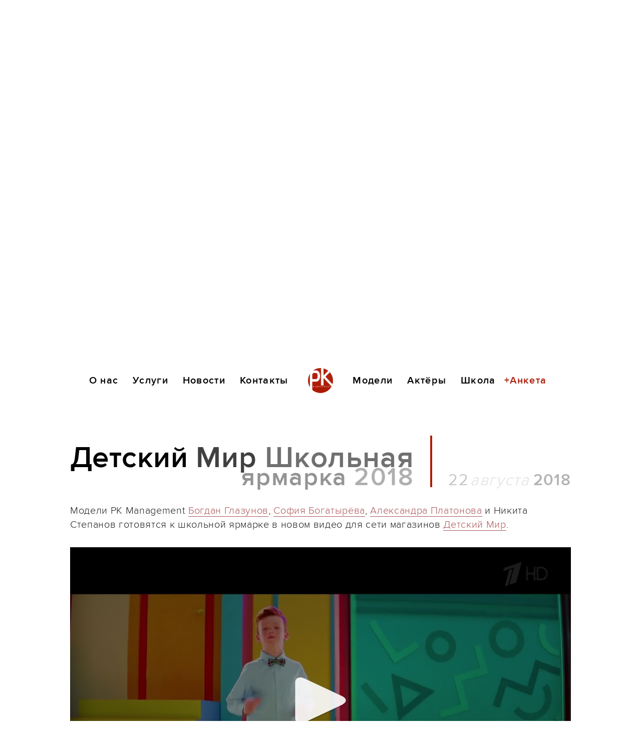

--- FILE ---
content_type: text/html; charset=utf-8
request_url: https://pk.management/news/detskiy-mir-shkolnaya-yarmarka-2018
body_size: 5302
content:

<!DOCTYPE html>
<html loading lang="ru" >
<head>
    <title>Детский Мир Школьная ярмарка 2018 — PK Management | Детское Модельное Агентство</title>
    <meta charset="UTF-8">
    <meta http-equiv="Content-Type" content="text/html; charset=utf-8">
    <meta name="description" content="Модельное Агентство PK Management">
    <meta name="title" content="Модельное Агентство PK Management">
    <meta id="viewport" name="viewport" content="width=device-width, initial-scale=1.0, minimum-scale=1.0, maximum-scale=1.0, user-scalable=no">

    <link rel="apple-touch-icon-precomposed" sizes="57x57" href="/client/favicon/apple-touch-icon-57x57.png" />
    <link rel="apple-touch-icon-precomposed" sizes="114x114" href="/client/favicon/apple-touch-icon-114x114.png" />
    <link rel="apple-touch-icon-precomposed" sizes="72x72" href="/client/favicon/apple-touch-icon-72x72.png" />
    <link rel="apple-touch-icon-precomposed" sizes="144x144" href="/client/favicon/apple-touch-icon-144x144.png" />
    <link rel="apple-touch-icon-precomposed" sizes="60x60" href="/client/favicon/apple-touch-icon-60x60.png" />
    <link rel="apple-touch-icon-precomposed" sizes="120x120" href="/client/favicon/apple-touch-icon-120x120.png" />
    <link rel="apple-touch-icon-precomposed" sizes="76x76" href="/client/favicon/apple-touch-icon-76x76.png" />
    <link rel="apple-touch-icon-precomposed" sizes="152x152" href="/client/favicon/apple-touch-icon-152x152.png" />
    <link rel="icon" type="image/png" href="/client/favicon/favicon-196x196.png" sizes="196x196" />
    <link rel="icon" type="image/png" href="/client/favicon/favicon-96x96.png" sizes="96x96" />
    <link rel="icon" type="image/png" href="/client/favicon/favicon-32x32.png" sizes="32x32" />
    <link rel="icon" type="image/png" href="/client/favicon/favicon-16x16.png" sizes="16x16" />
    <link rel="icon" type="image/png" href="/client/favicon/favicon-128.png" sizes="128x128" />
    <link rel="icon" type="image/png" href="/client/favicon/favicon-128.png" sizes="128x128" />
    <meta name="msapplication-TileColor" content="#FFFFFF" />
    <meta name="msapplication-TileImage" content="mstile-144x144.png" />
    <meta name="msapplication-square70x70logo" content="mstile-70x70.png" />
    <meta name="msapplication-square150x150logo" content="mstile-150x150.png" />
    <meta name="msapplication-wide310x150logo" content="mstile-310x150.png" />
    <meta name="msapplication-square310x310logo" content="mstile-310x310.png" />

    <script>window.pageLoadingStartedAt = Date.now ()</script>

    <!-- page loading indicator -->
    <style>
        @keyframes rotate-360-pulse-opacity {
            0%   { transform: rotate(0deg); opacity: 0.15; }
            50%  { opacity: 0.05; }
            100% { transform: rotate(360deg); opacity: 0.15; } }

        @keyframes zoom-and-fade-in {
          0%   { transform: scale(0);   opacity: 0; }
          80%  { transform: scale(1.2); opacity: 1; }
          100% { transform: scale(1);   opacity: 1; } }

        @keyframes zoom-and-fade-out {
          0%   { transform: scale(1);   opacity: 1; }
          20%  { transform: scale(1.2); opacity: 1; }
          100% { transform: scale(0);   opacity: 0; } }

        html[loading]:before,
        #news[fetching-more]:after {

            background-image: url("data:image/svg+xml;utf8,<svg version='1.1' xmlns='http://www.w3.org/2000/svg' xmlns:xlink='http://www.w3.org/1999/xlink' x='0px' y='0px' width='20px' height='20px' viewBox='0 0 20 20' enable-background='new 0 0 20 20' xml:space='preserve'><path d='M15.05,11.888c-0.268-0.055-0.535,0.118-0.59,0.39c-0.426,2.082-2.281,3.594-4.41,3.594c-2.481,0-4.5-2.019-4.5-4.5 c0-2.649,1.851-4.5,4.5-4.5c0.554,0,1.383,0.002,2.051,0.005L9.361,8.975c-0.22,0.168-0.261,0.481-0.093,0.7 c0.098,0.129,0.247,0.196,0.396,0.196c0.106,0,0.214-0.033,0.304-0.104l3.78-2.896c0.123-0.095,0.197-0.242,0.195-0.398 c0-0.156-0.074-0.304-0.199-0.397l-3.78-2.847c-0.219-0.164-0.532-0.123-0.7,0.099c-0.166,0.221-0.122,0.534,0.099,0.7l2.454,1.848 c-0.609-0.002-1.29-0.004-1.768-0.004c-3.187,0-5.5,2.313-5.5,5.5c0,3.032,2.468,5.5,5.5,5.5c2.602,0,4.869-1.848,5.391-4.393 C15.495,12.208,15.321,11.943,15.05,11.888z'/></svg>");

        }

        html[loading]:before {
            
            content: '';

            position: fixed; left: 50%; top: 50%; width: 100px; height: 100px;
            margin-top: -50px; margin-left: -50px; transform-origin: 50% 50%;

            color: black;

            animation: rotate-360-pulse-opacity 0.5s ease-in-out infinite;

            background-size: 100% 100%;
        }

        html[loading] > body { opacity: 0; }

        html[loading] page-loading-indicator {

            display: block;
            position: absolute;
            left: 50%; top: 50%;
            width: 0; height: 0; }

        page-loading-indicator > svg {

            width: 100px; height: 100px; margin-left: -50px; margin-top: -50px; opacity: 0.1;

                    animation: rotate-360 0.5s ease-in-out infinite;
            -webkit-animation: rotate-360 0.5s ease-in-out infinite;  }
    </style>

    <script type="text/javascript" src="/build/shared.stripped.min.js?1554801510909"></script>
    <script type="text/javascript" src="/build/useless.client.stripped.min.js?1554793346300"></script>
    
    
    
    <link rel="stylesheet" type="text/css" href="/build/index.css?1554801510888" /><script type="text/javascript" src="/build/index.stripped.min.js?1554801510894"></script>

    

    <script src="//www.youtube.com/player_api" async defer></script>
    <script src="//player.vimeo.com/api/player.js"></script>
</head>
<body class="news-article-page">
    

    <header class="compact">
        <nav class="row nav-compact">
            <div class="cell menu menu-compact blog">
                <ul><!--
                    --><li><a href="/about"><span>О нас</span></a></li><!--
                    --><li><a href="/services"><span>Услуги</span></a></li><!--
                    --><li><a href="/news"><span>Новости</span></a></li><!--
                    --><li><a href="/contacts"><span>Контакты</span></a></li><!--
                --></ul>
            </div>
            <div class="pk-logo pk-logo-compact"></div>
            <div class="cell menu menu-compact catalogue">
                <ul><!--
                    --><li><a href="/models"><span>Модели</span><sup>40&nbsp;000+</sup></a></li><!--
                    --><li><a href="/actors"><span>Актёры</span><sup>20&nbsp;000+</sup></a></li><!--
                    --><li><a href="/school"><span>Школа</span></a></li><!--
                    --><li><a href="/form" class="reg"><span style="color: #AE1D08 !important;">Анкета</span></a></li><!--
                --></ul>
            </div>
        </nav>



    </header>

    <svg id="scroll-down-prompt" xmlns="http://www.w3.org/2000/svg" version="1.1" x="0px" y="0px" viewBox="0 0 58 72.5"><g transform="translate(0,-994.3622)"><path d="m 29,1030.3622 c 4.6534,-3.6812 9.3313,-7.3383 14,-11 l -2.443,-3 -11.557,9 -11.5571,-9 -2.4429,3 c 4.658,3.6753 9.3552,7.308 14,11 z"/></g></svg>


    

    <header class="full">
        <nav class="row nav-full">
            <div class="cell menu menu-full blog">
                <ul><!--
                    --><li><a href="/about"><span>О нас</span></a></li><!--
                    --><li><a href="/services"><span>Услуги</span></a></li><!--
                    --><li><a href="/news"><span>Новости</span></a></li><!--
                    --><li><a href="/contacts"><span>Контакты</span></a></li><!--
                --></ul>
            </div>
            <div class="pk-logo pk-logo-full"></div>
            <div class="cell menu menu-full catalogue">
                <ul><!--
                    --><li><a href="/models"><span>Модели</span><sup>40&nbsp;000+</sup></a></li><!--
                    --><li><a href="/actors"><span>Актёры</span><sup>20&nbsp;000+</sup></a></li><!--
                    --><li><a href="/school"><span>Школа</span></a></li><!--
                    --><li><a href="/form" class="reg"><span style="color: #AE1D08 !important;">Анкета</span></a></li><!--
                --></ul>
            </div>
        </nav>



        <social>

            <!-- Facebook -->
            <a href="http://facebook.com/presidentkids.ru" target="_blank"><svg viewBox="0 0 1792 1792" xmlns="http://www.w3.org/2000/svg"><path fill="black" d="M1343 12v264h-157q-86 0-116 36t-30 108v189h293l-39 296h-254v759h-306v-759h-255v-296h255v-218q0-186 104-288.5t277-102.5q147 0 228 12z"/></svg></a>
            
            <!-- Instagram -->
            <a href="https://www.instagram.com/pkmanagement" target="_blank"><svg viewBox="0 0 1792 1792" xmlns="http://www.w3.org/2000/svg"><path d="M1490 1426v-648h-135q20 63 20 131 0 126-64 232.5t-174 168.5-240 62q-197 0-337-135.5t-140-327.5q0-68 20-131h-141v648q0 26 17.5 43.5t43.5 17.5h1069q25 0 43-17.5t18-43.5zm-284-533q0-124-90.5-211.5t-218.5-87.5q-127 0-217.5 87.5t-90.5 211.5 90.5 211.5 217.5 87.5q128 0 218.5-87.5t90.5-211.5zm284-360v-165q0-28-20-48.5t-49-20.5h-174q-29 0-49 20.5t-20 48.5v165q0 29 20 49t49 20h174q29 0 49-20t20-49zm174-208v1142q0 81-58 139t-139 58h-1142q-81 0-139-58t-58-139v-1142q0-81 58-139t139-58h1142q81 0 139 58t58 139z"/></svg></a>
            
            <!-- VK -->
            <a href="https://vk.com/pkmanagement" target="_blank"><svg viewBox="0 0 1792 1792" xmlns="http://www.w3.org/2000/svg"><path d="M1853 520q23 64-150 294-24 32-65 85-78 100-90 131-17 41 14 81 17 21 81 82h1l1 1 1 1 2 2q141 131 191 221 3 5 6.5 12.5t7 26.5-.5 34-25 27.5-59 12.5l-256 4q-24 5-56-5t-52-22l-20-12q-30-21-70-64t-68.5-77.5-61-58-56.5-15.5q-3 1-8 3.5t-17 14.5-21.5 29.5-17 52-6.5 77.5q0 15-3.5 27.5t-7.5 18.5l-4 5q-18 19-53 22h-115q-71 4-146-16.5t-131.5-53-103-66-70.5-57.5l-25-24q-10-10-27.5-30t-71.5-91-106-151-122.5-211-130.5-272q-6-16-6-27t3-16l4-6q15-19 57-19l274-2q12 2 23 6.5t16 8.5l5 3q16 11 24 32 20 50 46 103.5t41 81.5l16 29q29 60 56 104t48.5 68.5 41.5 38.5 34 14 27-5q2-1 5-5t12-22 13.5-47 9.5-81 0-125q-2-40-9-73t-14-46l-6-12q-25-34-85-43-13-2 5-24 17-19 38-30 53-26 239-24 82 1 135 13 20 5 33.5 13.5t20.5 24 10.5 32 3.5 45.5-1 55-2.5 70.5-1.5 82.5q0 11-1 42t-.5 48 3.5 40.5 11.5 39 22.5 24.5q8 2 17 4t26-11 38-34.5 52-67 68-107.5q60-104 107-225 4-10 10-17.5t11-10.5l4-3 5-2.5 13-3 20-.5 288-2q39-5 64 2.5t31 16.5z"/></svg></a>

            <!-- Youtube -->
            <a href="https://www.youtube.com/channel/UCuJ8QfqHPqWz7qIpNVHiG3w" target="_blank"><svg viewBox="0 0 1792 1792" xmlns="http://www.w3.org/2000/svg"><path d="M1280 896q0-37-30-54l-512-320q-31-20-65-2-33 18-33 56v640q0 38 33 56 16 8 31 8 20 0 34-10l512-320q30-17 30-54zm512 0q0 96-1 150t-8.5 136.5-22.5 147.5q-16 73-69 123t-124 58q-222 25-671 25t-671-25q-71-8-124.5-58t-69.5-123q-14-65-21.5-147.5t-8.5-136.5-1-150 1-150 8.5-136.5 22.5-147.5q16-73 69-123t124-58q222-25 671-25t671 25q71 8 124.5 58t69.5 123q14 65 21.5 147.5t8.5 136.5 1 150z"/></svg></a>
        </social>



    </header>

    <svg id="scroll-down-prompt" xmlns="http://www.w3.org/2000/svg" version="1.1" x="0px" y="0px" viewBox="0 0 58 72.5"><g transform="translate(0,-994.3622)"><path d="m 29,1030.3622 c 4.6534,-3.6812 9.3313,-7.3383 14,-11 l -2.443,-3 -11.557,9 -11.5571,-9 -2.4429,3 c 4.658,3.6753 9.3552,7.308 14,11 z"/></g></svg>


    <content>
        <style>
/*	h1 { transition: transform 0.25s ease-in-out; }
	h1 span { transition: transform 0.25s ease-in-out; }*/
</style>
<news-article>

<h1><span>Детский Мир Школьная ярмарка 2018</span><date><inner><d>22</d><m class="m7"></m><y>2018</y></inner></date></h1>



    <div class="article">
        
            
                <p align="left">Модели PK Management <a href="http://pk.management/models/28382" target="_blank">Богдан Глазунов</a>, <a href="http://pk.management/models/33799" target="_blank">София Богатырёва</a>, <a href="http://pk.management/models/34362" target="_blank">Александра Платонова</a> и&nbsp;Никита Степанов готовятся к школьной ярмарке в новом видео для сети магазинов <a href="https://www.detmir.ru/" target="_blank">Детский Мир</a>.</p>
            
        
            
                <p class="media-row">
                    <!--
                        --><media-item  style="width: 100%;"><!--
                            --><spacer style="padding-top: 56.25%;"></spacer><!--
                            --><content lazy="iframe" lazySrc="//www.youtube.com/embed/UyNIIZaI1Bw?wmode=transparent" responsive="1"></content><!--
                        --></media-item><!--
                    -->
                </p>
            
        
    </div>


</news-article>
    </content>
    <!-- Google Analytics Tracking -->
    <script>
      (function(i,s,o,g,r,a,m){i['GoogleAnalyticsObject']=r;i[r]=i[r]||function(){
      (i[r].q=i[r].q||[]).push(arguments)},i[r].l=1*new Date();a=s.createElement(o),
      m=s.getElementsByTagName(o)[0];a.async=1;a.src=g;m.parentNode.insertBefore(a,m)
      })(window,document,'script','https://www.google-analytics.com/analytics.js','ga');

      ga('create', 'UA-87388205-1', 'auto');
      ga('send', 'pageview');

    </script>
    <!--<footer>
        <div id="copyright">
            <i>&copy;</i><span>2008 &ndash; 2016 PK Management</span>
        </div>
        <div id="footer-contacts">
            <span>Москва, ул. Бакунинская, 10-12, стр. 2а</span><i>,</i>
            <span>+7 (495) 542-09-23</span><i>,</i>
            <span>+7 (495) 772-42-17</span>
        </div>
    </footer>-->
    <div style="display: none;">
        <div class="vcard">
            <div class="fn org"><b>Агентство PK Management</b></div>
            <div class="adr"><span class="country-name">Россия</span>, <span class="locality">город Москва</span>, <span class="street-address">улица Бакунинская, дом 10-12, строение 2а</span><br><span>время работы: <span class="workhours">пн-пт 12:00-18:00</span></span></div>
            <div class="geo"><span class="latitude"><span class="value-title" title="55.773251"> </span></span><span class="longitude"><span class="value-title" title="37.681200"> </span></span></div>
            <div><span class="category">Модельные агентства</span></div>
            <div><span class="tel"><span class="value">+7 (495) 507-86-93</span></span><br> <br> <span class="tel"><span class="value">+7 (495) 772-42-17</span></span><br></div>
            <a class="url" href="https://pk.management">https://pk.management</a>
            <a class="email" href="mailto:info@president-kids.ru">info@president-kids.ru</a>
        </div>
    </div>
</body>
</html>

--- FILE ---
content_type: text/html; charset=utf-8
request_url: https://pk.management/templates/person-details.html?version=8
body_size: 1073
content:
<!-- NOTE: AFTER EDIT, DO NOT FORGET TO UPDATE VERSION NUMBER IN FullscreenPhotoViewer.js TO PREVENT CACHING ISSUES -->
<person id="person-details-<%= person.id %>" <% if ($args.listMode) { %>class="list-mode" <% }%>">
<h1 class="person-title"><div class="autofit"><label><%- person.first_name %> <%- person.last_name %></label><age><%= Format.ageFromTimestamp (Format.timestampFromSQLDate (person.born)) %></age><!--

--></div><!--

	<% if ($args.listMode) { %>
	--><person-info>
		<% if (person.height) { %><span class="height" name="height"><%= person.height %>&nbsp;см</span>,<% } %>
		<% if (person.eyes) { %><span class="eyes" name="eyes"><%= person.eyes %>&nbsp;глаза</span><% } %>
	</person-info><!--
	<% } %>

--></h1><!--

	--><% person.videos.forEach (function (v, i, arr) { %><!--
		--><fit-video-container><!--
				--><% if (v.youtube) { %><iframe data-type="youtube" width="100%" src="https://www.youtube.com/embed/<%= v.youtube %>?enablejsapi=1&hd=1&rel=0&showinfo=0&autohide=1" frameborder="0" allowfullscreen></iframe><!--
				--><% } else { %><iframe data-type="vimeo" width="100%" src="https://player.vimeo.com/video/<%= v.vimeo %>?quality=1080p" frameborder="0" allowfullscreen></iframe><% } %><!--
			--></fit-video-container><!--
	--><% }) %><!--
	
	--><photos <% if (person.videos.length === 0) { %>topmost<% } %>><!--
		
		--><% person.photos.forEach (function (p, i, arr) { %><!--
			--><img tile origWidth="<%= p.width %>" origHeight="<%= p.height %>" <% if (this.isSearchBot) { %>src="<%= p.photo %>"<% } else if (!$args.listMode) { %>src="<%= Format.photoURLOfReasonableSize (p) %>"<% } else { %>lazy="img"<% } %> srcOriginal="<%= p.photo %>" ><!--
		--><% }) %><!--

	--></photos><!--

	<% if (!$args.listMode) { %>
	--><person-info><!--
		--><% if (person.height) { %><div class="height" name="height"><%= person.height %>&nbsp;см</div><% } %><!--
		--><% if (person.eyes) { %><div class="eyes" name="eyes"><%= person.eyes %>&nbsp;глаза</div><% } %><!--
		--><% if (person.city) { %><div class="city" name="city"><%= person.city %></div><% } %><!--
	--></person-info><!--
	<% } %>

	--><script>
		document.ready (() => {

			new PersonDetailsPage ({
				dom: N.one ('#person-details-<%= person.id %>'),
				listMode:    <%= $args.listMode ? 'true' : 'undefined' %>,
				exportFirst: <%= $args.exportFirst ? 'true' : 'undefined' %>
			})
		})
	</script>

</person>

--- FILE ---
content_type: text/css
request_url: https://pk.management/build/index.css?1554801510888
body_size: 418215
content:
/*!
 *  Font Awesome 4.6.1 by @davegandy - http://fontawesome.io - @fontawesome
 *  License - http://fontawesome.io/license (Font: SIL OFL 1.1, CSS: MIT License)
 */@font-face{font-family:'FontAwesome';src:url('../fonts/fontawesome-webfont.eot');src:url('../fonts/fontawesome-webfont.eot?#iefix&v=4.6.1') format('embedded-opentype'),url('../fonts/fontawesome-webfont.woff2') format('woff2'),url('../fonts/fontawesome-webfont.woff') format('woff'),url('../fonts/fontawesome-webfont.ttf') format('truetype'),url('../fonts/fontawesome-webfont.svg#fontawesomeregular') format('svg');font-weight:normal;font-style:normal}.fa{display:inline-block;font:normal normal normal 14px/1 FontAwesome;font-size:inherit;text-rendering:auto;-webkit-font-smoothing:antialiased;-moz-osx-font-smoothing:grayscale}.fa-lg{font-size:1.33333333em;line-height:.75em;vertical-align:-15%}.fa-2x{font-size:2em}.fa-3x{font-size:3em}.fa-4x{font-size:4em}.fa-5x{font-size:5em}.fa-fw{width:1.28571429em;text-align:center}.fa-ul{padding-left:0;margin-left:2.14285714em;list-style-type:none}.fa-ul>li{position:relative}.fa-li{position:absolute;left:-2.14285714em;width:2.14285714em;top:.14285714em;text-align:center}.fa-li.fa-lg{left:-1.85714286em}.fa-border{padding:.2em .25em .15em;border:solid .08em #eee;border-radius:.1em}.fa-pull-left{float:left}.fa-pull-right{float:right}.fa.fa-pull-left{margin-right:.3em}.fa.fa-pull-right{margin-left:.3em}.pull-right{float:right}.pull-left{float:left}.fa.pull-left{margin-right:.3em}.fa.pull-right{margin-left:.3em}.fa-spin{-webkit-animation:fa-spin 2s infinite linear;animation:fa-spin 2s infinite linear}.fa-pulse{-webkit-animation:fa-spin 1s infinite steps(8);animation:fa-spin 1s infinite steps(8)}@-webkit-keyframes fa-spin{0%{-webkit-transform:rotate(0deg);transform:rotate(0deg)}100%{-webkit-transform:rotate(359deg);transform:rotate(359deg)}}@keyframes fa-spin{0%{-webkit-transform:rotate(0deg);transform:rotate(0deg)}100%{-webkit-transform:rotate(359deg);transform:rotate(359deg)}}.fa-rotate-90{-ms-filter:"progid:DXImageTransform.Microsoft.BasicImage(rotation=1)";-webkit-transform:rotate(90deg);-ms-transform:rotate(90deg);transform:rotate(90deg)}.fa-rotate-180{-ms-filter:"progid:DXImageTransform.Microsoft.BasicImage(rotation=2)";-webkit-transform:rotate(180deg);-ms-transform:rotate(180deg);transform:rotate(180deg)}.fa-rotate-270{-ms-filter:"progid:DXImageTransform.Microsoft.BasicImage(rotation=3)";-webkit-transform:rotate(270deg);-ms-transform:rotate(270deg);transform:rotate(270deg)}.fa-flip-horizontal{-ms-filter:"progid:DXImageTransform.Microsoft.BasicImage(rotation=0, mirror=1)";-webkit-transform:scale(-1, 1);-ms-transform:scale(-1, 1);transform:scale(-1, 1)}.fa-flip-vertical{-ms-filter:"progid:DXImageTransform.Microsoft.BasicImage(rotation=2, mirror=1)";-webkit-transform:scale(1, -1);-ms-transform:scale(1, -1);transform:scale(1, -1)}:root .fa-rotate-90,:root .fa-rotate-180,:root .fa-rotate-270,:root .fa-flip-horizontal,:root .fa-flip-vertical{filter:none}.fa-stack{position:relative;display:inline-block;width:2em;height:2em;line-height:2em;vertical-align:middle}.fa-stack-1x,.fa-stack-2x{position:absolute;left:0;width:100%;text-align:center}.fa-stack-1x{line-height:inherit}.fa-stack-2x{font-size:2em}.fa-inverse{color:#fff}.fa-glass:before{content:"\F000"}.fa-music:before{content:"\F001"}.fa-search:before{content:"\F002"}.fa-envelope-o:before{content:"\F003"}.fa-heart:before{content:"\F004"}.fa-star:before{content:"\F005"}.fa-star-o:before{content:"\F006"}.fa-user:before{content:"\F007"}.fa-film:before{content:"\F008"}.fa-th-large:before{content:"\F009"}.fa-th:before{content:"\F00A"}.fa-th-list:before{content:"\F00B"}.fa-check:before{content:"\F00C"}.fa-remove:before,.fa-close:before,.fa-times:before{content:"\F00D"}.fa-search-plus:before{content:"\F00E"}.fa-search-minus:before{content:"\F010"}.fa-power-off:before{content:"\F011"}.fa-signal:before{content:"\F012"}.fa-gear:before,.fa-cog:before{content:"\F013"}.fa-trash-o:before{content:"\F014"}.fa-home:before{content:"\F015"}.fa-file-o:before{content:"\F016"}.fa-clock-o:before{content:"\F017"}.fa-road:before{content:"\F018"}.fa-download:before{content:"\F019"}.fa-arrow-circle-o-down:before{content:"\F01A"}.fa-arrow-circle-o-up:before{content:"\F01B"}.fa-inbox:before{content:"\F01C"}.fa-play-circle-o:before{content:"\F01D"}.fa-rotate-right:before,.fa-repeat:before{content:"\F01E"}.fa-refresh:before{content:"\F021"}.fa-list-alt:before{content:"\F022"}.fa-lock:before{content:"\F023"}.fa-flag:before{content:"\F024"}.fa-headphones:before{content:"\F025"}.fa-volume-off:before{content:"\F026"}.fa-volume-down:before{content:"\F027"}.fa-volume-up:before{content:"\F028"}.fa-qrcode:before{content:"\F029"}.fa-barcode:before{content:"\F02A"}.fa-tag:before{content:"\F02B"}.fa-tags:before{content:"\F02C"}.fa-book:before{content:"\F02D"}.fa-bookmark:before{content:"\F02E"}.fa-print:before{content:"\F02F"}.fa-camera:before{content:"\F030"}.fa-font:before{content:"\F031"}.fa-bold:before{content:"\F032"}.fa-italic:before{content:"\F033"}.fa-text-height:before{content:"\F034"}.fa-text-width:before{content:"\F035"}.fa-align-left:before{content:"\F036"}.fa-align-center:before{content:"\F037"}.fa-align-right:before{content:"\F038"}.fa-align-justify:before{content:"\F039"}.fa-list:before{content:"\F03A"}.fa-dedent:before,.fa-outdent:before{content:"\F03B"}.fa-indent:before{content:"\F03C"}.fa-video-camera:before{content:"\F03D"}.fa-photo:before,.fa-image:before,.fa-picture-o:before{content:"\F03E"}.fa-pencil:before{content:"\F040"}.fa-map-marker:before{content:"\F041"}.fa-adjust:before{content:"\F042"}.fa-tint:before{content:"\F043"}.fa-edit:before,.fa-pencil-square-o:before{content:"\F044"}.fa-share-square-o:before{content:"\F045"}.fa-check-square-o:before{content:"\F046"}.fa-arrows:before{content:"\F047"}.fa-step-backward:before{content:"\F048"}.fa-fast-backward:before{content:"\F049"}.fa-backward:before{content:"\F04A"}.fa-play:before{content:"\F04B"}.fa-pause:before{content:"\F04C"}.fa-stop:before{content:"\F04D"}.fa-forward:before{content:"\F04E"}.fa-fast-forward:before{content:"\F050"}.fa-step-forward:before{content:"\F051"}.fa-eject:before{content:"\F052"}.fa-chevron-left:before{content:"\F053"}.fa-chevron-right:before{content:"\F054"}.fa-plus-circle:before{content:"\F055"}.fa-minus-circle:before{content:"\F056"}.fa-times-circle:before{content:"\F057"}.fa-check-circle:before{content:"\F058"}.fa-question-circle:before{content:"\F059"}.fa-info-circle:before{content:"\F05A"}.fa-crosshairs:before{content:"\F05B"}.fa-times-circle-o:before{content:"\F05C"}.fa-check-circle-o:before{content:"\F05D"}.fa-ban:before{content:"\F05E"}.fa-arrow-left:before{content:"\F060"}.fa-arrow-right:before{content:"\F061"}.fa-arrow-up:before{content:"\F062"}.fa-arrow-down:before{content:"\F063"}.fa-mail-forward:before,.fa-share:before{content:"\F064"}.fa-expand:before{content:"\F065"}.fa-compress:before{content:"\F066"}.fa-plus:before{content:"\F067"}.fa-minus:before{content:"\F068"}.fa-asterisk:before{content:"\F069"}.fa-exclamation-circle:before{content:"\F06A"}.fa-gift:before{content:"\F06B"}.fa-leaf:before{content:"\F06C"}.fa-fire:before{content:"\F06D"}.fa-eye:before{content:"\F06E"}.fa-eye-slash:before{content:"\F070"}.fa-warning:before,.fa-exclamation-triangle:before{content:"\F071"}.fa-plane:before{content:"\F072"}.fa-calendar:before{content:"\F073"}.fa-random:before{content:"\F074"}.fa-comment:before{content:"\F075"}.fa-magnet:before{content:"\F076"}.fa-chevron-up:before{content:"\F077"}.fa-chevron-down:before{content:"\F078"}.fa-retweet:before{content:"\F079"}.fa-shopping-cart:before{content:"\F07A"}.fa-folder:before{content:"\F07B"}.fa-folder-open:before{content:"\F07C"}.fa-arrows-v:before{content:"\F07D"}.fa-arrows-h:before{content:"\F07E"}.fa-bar-chart-o:before,.fa-bar-chart:before{content:"\F080"}.fa-twitter-square:before{content:"\F081"}.fa-facebook-square:before{content:"\F082"}.fa-camera-retro:before{content:"\F083"}.fa-key:before{content:"\F084"}.fa-gears:before,.fa-cogs:before{content:"\F085"}.fa-comments:before{content:"\F086"}.fa-thumbs-o-up:before{content:"\F087"}.fa-thumbs-o-down:before{content:"\F088"}.fa-star-half:before{content:"\F089"}.fa-heart-o:before{content:"\F08A"}.fa-sign-out:before{content:"\F08B"}.fa-linkedin-square:before{content:"\F08C"}.fa-thumb-tack:before{content:"\F08D"}.fa-external-link:before{content:"\F08E"}.fa-sign-in:before{content:"\F090"}.fa-trophy:before{content:"\F091"}.fa-github-square:before{content:"\F092"}.fa-upload:before{content:"\F093"}.fa-lemon-o:before{content:"\F094"}.fa-phone:before{content:"\F095"}.fa-square-o:before{content:"\F096"}.fa-bookmark-o:before{content:"\F097"}.fa-phone-square:before{content:"\F098"}.fa-twitter:before{content:"\F099"}.fa-facebook-f:before,.fa-facebook:before{content:"\F09A"}.fa-github:before{content:"\F09B"}.fa-unlock:before{content:"\F09C"}.fa-credit-card:before{content:"\F09D"}.fa-feed:before,.fa-rss:before{content:"\F09E"}.fa-hdd-o:before{content:"\F0A0"}.fa-bullhorn:before{content:"\F0A1"}.fa-bell:before{content:"\F0F3"}.fa-certificate:before{content:"\F0A3"}.fa-hand-o-right:before{content:"\F0A4"}.fa-hand-o-left:before{content:"\F0A5"}.fa-hand-o-up:before{content:"\F0A6"}.fa-hand-o-down:before{content:"\F0A7"}.fa-arrow-circle-left:before{content:"\F0A8"}.fa-arrow-circle-right:before{content:"\F0A9"}.fa-arrow-circle-up:before{content:"\F0AA"}.fa-arrow-circle-down:before{content:"\F0AB"}.fa-globe:before{content:"\F0AC"}.fa-wrench:before{content:"\F0AD"}.fa-tasks:before{content:"\F0AE"}.fa-filter:before{content:"\F0B0"}.fa-briefcase:before{content:"\F0B1"}.fa-arrows-alt:before{content:"\F0B2"}.fa-group:before,.fa-users:before{content:"\F0C0"}.fa-chain:before,.fa-link:before{content:"\F0C1"}.fa-cloud:before{content:"\F0C2"}.fa-flask:before{content:"\F0C3"}.fa-cut:before,.fa-scissors:before{content:"\F0C4"}.fa-copy:before,.fa-files-o:before{content:"\F0C5"}.fa-paperclip:before{content:"\F0C6"}.fa-save:before,.fa-floppy-o:before{content:"\F0C7"}.fa-square:before{content:"\F0C8"}.fa-navicon:before,.fa-reorder:before,.fa-bars:before{content:"\F0C9"}.fa-list-ul:before{content:"\F0CA"}.fa-list-ol:before{content:"\F0CB"}.fa-strikethrough:before{content:"\F0CC"}.fa-underline:before{content:"\F0CD"}.fa-table:before{content:"\F0CE"}.fa-magic:before{content:"\F0D0"}.fa-truck:before{content:"\F0D1"}.fa-pinterest:before{content:"\F0D2"}.fa-pinterest-square:before{content:"\F0D3"}.fa-google-plus-square:before{content:"\F0D4"}.fa-google-plus:before{content:"\F0D5"}.fa-money:before{content:"\F0D6"}.fa-caret-down:before{content:"\F0D7"}.fa-caret-up:before{content:"\F0D8"}.fa-caret-left:before{content:"\F0D9"}.fa-caret-right:before{content:"\F0DA"}.fa-columns:before{content:"\F0DB"}.fa-unsorted:before,.fa-sort:before{content:"\F0DC"}.fa-sort-down:before,.fa-sort-desc:before{content:"\F0DD"}.fa-sort-up:before,.fa-sort-asc:before{content:"\F0DE"}.fa-envelope:before{content:"\F0E0"}.fa-linkedin:before{content:"\F0E1"}.fa-rotate-left:before,.fa-undo:before{content:"\F0E2"}.fa-legal:before,.fa-gavel:before{content:"\F0E3"}.fa-dashboard:before,.fa-tachometer:before{content:"\F0E4"}.fa-comment-o:before{content:"\F0E5"}.fa-comments-o:before{content:"\F0E6"}.fa-flash:before,.fa-bolt:before{content:"\F0E7"}.fa-sitemap:before{content:"\F0E8"}.fa-umbrella:before{content:"\F0E9"}.fa-paste:before,.fa-clipboard:before{content:"\F0EA"}.fa-lightbulb-o:before{content:"\F0EB"}.fa-exchange:before{content:"\F0EC"}.fa-cloud-download:before{content:"\F0ED"}.fa-cloud-upload:before{content:"\F0EE"}.fa-user-md:before{content:"\F0F0"}.fa-stethoscope:before{content:"\F0F1"}.fa-suitcase:before{content:"\F0F2"}.fa-bell-o:before{content:"\F0A2"}.fa-coffee:before{content:"\F0F4"}.fa-cutlery:before{content:"\F0F5"}.fa-file-text-o:before{content:"\F0F6"}.fa-building-o:before{content:"\F0F7"}.fa-hospital-o:before{content:"\F0F8"}.fa-ambulance:before{content:"\F0F9"}.fa-medkit:before{content:"\F0FA"}.fa-fighter-jet:before{content:"\F0FB"}.fa-beer:before{content:"\F0FC"}.fa-h-square:before{content:"\F0FD"}.fa-plus-square:before{content:"\F0FE"}.fa-angle-double-left:before{content:"\F100"}.fa-angle-double-right:before{content:"\F101"}.fa-angle-double-up:before{content:"\F102"}.fa-angle-double-down:before{content:"\F103"}.fa-angle-left:before{content:"\F104"}.fa-angle-right:before{content:"\F105"}.fa-angle-up:before{content:"\F106"}.fa-angle-down:before{content:"\F107"}.fa-desktop:before{content:"\F108"}.fa-laptop:before{content:"\F109"}.fa-tablet:before{content:"\F10A"}.fa-mobile-phone:before,.fa-mobile:before{content:"\F10B"}.fa-circle-o:before{content:"\F10C"}.fa-quote-left:before{content:"\F10D"}.fa-quote-right:before{content:"\F10E"}.fa-spinner:before{content:"\F110"}.fa-circle:before{content:"\F111"}.fa-mail-reply:before,.fa-reply:before{content:"\F112"}.fa-github-alt:before{content:"\F113"}.fa-folder-o:before{content:"\F114"}.fa-folder-open-o:before{content:"\F115"}.fa-smile-o:before{content:"\F118"}.fa-frown-o:before{content:"\F119"}.fa-meh-o:before{content:"\F11A"}.fa-gamepad:before{content:"\F11B"}.fa-keyboard-o:before{content:"\F11C"}.fa-flag-o:before{content:"\F11D"}.fa-flag-checkered:before{content:"\F11E"}.fa-terminal:before{content:"\F120"}.fa-code:before{content:"\F121"}.fa-mail-reply-all:before,.fa-reply-all:before{content:"\F122"}.fa-star-half-empty:before,.fa-star-half-full:before,.fa-star-half-o:before{content:"\F123"}.fa-location-arrow:before{content:"\F124"}.fa-crop:before{content:"\F125"}.fa-code-fork:before{content:"\F126"}.fa-unlink:before,.fa-chain-broken:before{content:"\F127"}.fa-question:before{content:"\F128"}.fa-info:before{content:"\F129"}.fa-exclamation:before{content:"\F12A"}.fa-superscript:before{content:"\F12B"}.fa-subscript:before{content:"\F12C"}.fa-eraser:before{content:"\F12D"}.fa-puzzle-piece:before{content:"\F12E"}.fa-microphone:before{content:"\F130"}.fa-microphone-slash:before{content:"\F131"}.fa-shield:before{content:"\F132"}.fa-calendar-o:before{content:"\F133"}.fa-fire-extinguisher:before{content:"\F134"}.fa-rocket:before{content:"\F135"}.fa-maxcdn:before{content:"\F136"}.fa-chevron-circle-left:before{content:"\F137"}.fa-chevron-circle-right:before{content:"\F138"}.fa-chevron-circle-up:before{content:"\F139"}.fa-chevron-circle-down:before{content:"\F13A"}.fa-html5:before{content:"\F13B"}.fa-css3:before{content:"\F13C"}.fa-anchor:before{content:"\F13D"}.fa-unlock-alt:before{content:"\F13E"}.fa-bullseye:before{content:"\F140"}.fa-ellipsis-h:before{content:"\F141"}.fa-ellipsis-v:before{content:"\F142"}.fa-rss-square:before{content:"\F143"}.fa-play-circle:before{content:"\F144"}.fa-ticket:before{content:"\F145"}.fa-minus-square:before{content:"\F146"}.fa-minus-square-o:before{content:"\F147"}.fa-level-up:before{content:"\F148"}.fa-level-down:before{content:"\F149"}.fa-check-square:before{content:"\F14A"}.fa-pencil-square:before{content:"\F14B"}.fa-external-link-square:before{content:"\F14C"}.fa-share-square:before{content:"\F14D"}.fa-compass:before{content:"\F14E"}.fa-toggle-down:before,.fa-caret-square-o-down:before{content:"\F150"}.fa-toggle-up:before,.fa-caret-square-o-up:before{content:"\F151"}.fa-toggle-right:before,.fa-caret-square-o-right:before{content:"\F152"}.fa-euro:before,.fa-eur:before{content:"\F153"}.fa-gbp:before{content:"\F154"}.fa-dollar:before,.fa-usd:before{content:"\F155"}.fa-rupee:before,.fa-inr:before{content:"\F156"}.fa-cny:before,.fa-rmb:before,.fa-yen:before,.fa-jpy:before{content:"\F157"}.fa-ruble:before,.fa-rouble:before,.fa-rub:before{content:"\F158"}.fa-won:before,.fa-krw:before{content:"\F159"}.fa-bitcoin:before,.fa-btc:before{content:"\F15A"}.fa-file:before{content:"\F15B"}.fa-file-text:before{content:"\F15C"}.fa-sort-alpha-asc:before{content:"\F15D"}.fa-sort-alpha-desc:before{content:"\F15E"}.fa-sort-amount-asc:before{content:"\F160"}.fa-sort-amount-desc:before{content:"\F161"}.fa-sort-numeric-asc:before{content:"\F162"}.fa-sort-numeric-desc:before{content:"\F163"}.fa-thumbs-up:before{content:"\F164"}.fa-thumbs-down:before{content:"\F165"}.fa-youtube-square:before{content:"\F166"}.fa-youtube:before{content:"\F167"}.fa-xing:before{content:"\F168"}.fa-xing-square:before{content:"\F169"}.fa-youtube-play:before{content:"\F16A"}.fa-dropbox:before{content:"\F16B"}.fa-stack-overflow:before{content:"\F16C"}.fa-instagram:before{content:"\F16D"}.fa-flickr:before{content:"\F16E"}.fa-adn:before{content:"\F170"}.fa-bitbucket:before{content:"\F171"}.fa-bitbucket-square:before{content:"\F172"}.fa-tumblr:before{content:"\F173"}.fa-tumblr-square:before{content:"\F174"}.fa-long-arrow-down:before{content:"\F175"}.fa-long-arrow-up:before{content:"\F176"}.fa-long-arrow-left:before{content:"\F177"}.fa-long-arrow-right:before{content:"\F178"}.fa-apple:before{content:"\F179"}.fa-windows:before{content:"\F17A"}.fa-android:before{content:"\F17B"}.fa-linux:before{content:"\F17C"}.fa-dribbble:before{content:"\F17D"}.fa-skype:before{content:"\F17E"}.fa-foursquare:before{content:"\F180"}.fa-trello:before{content:"\F181"}.fa-female:before{content:"\F182"}.fa-male:before{content:"\F183"}.fa-gittip:before,.fa-gratipay:before{content:"\F184"}.fa-sun-o:before{content:"\F185"}.fa-moon-o:before{content:"\F186"}.fa-archive:before{content:"\F187"}.fa-bug:before{content:"\F188"}.fa-vk:before{content:"\F189"}.fa-weibo:before{content:"\F18A"}.fa-renren:before{content:"\F18B"}.fa-pagelines:before{content:"\F18C"}.fa-stack-exchange:before{content:"\F18D"}.fa-arrow-circle-o-right:before{content:"\F18E"}.fa-arrow-circle-o-left:before{content:"\F190"}.fa-toggle-left:before,.fa-caret-square-o-left:before{content:"\F191"}.fa-dot-circle-o:before{content:"\F192"}.fa-wheelchair:before{content:"\F193"}.fa-vimeo-square:before{content:"\F194"}.fa-turkish-lira:before,.fa-try:before{content:"\F195"}.fa-plus-square-o:before{content:"\F196"}.fa-space-shuttle:before{content:"\F197"}.fa-slack:before{content:"\F198"}.fa-envelope-square:before{content:"\F199"}.fa-wordpress:before{content:"\F19A"}.fa-openid:before{content:"\F19B"}.fa-institution:before,.fa-bank:before,.fa-university:before{content:"\F19C"}.fa-mortar-board:before,.fa-graduation-cap:before{content:"\F19D"}.fa-yahoo:before{content:"\F19E"}.fa-google:before{content:"\F1A0"}.fa-reddit:before{content:"\F1A1"}.fa-reddit-square:before{content:"\F1A2"}.fa-stumbleupon-circle:before{content:"\F1A3"}.fa-stumbleupon:before{content:"\F1A4"}.fa-delicious:before{content:"\F1A5"}.fa-digg:before{content:"\F1A6"}.fa-pied-piper:before{content:"\F1A7"}.fa-pied-piper-alt:before{content:"\F1A8"}.fa-drupal:before{content:"\F1A9"}.fa-joomla:before{content:"\F1AA"}.fa-language:before{content:"\F1AB"}.fa-fax:before{content:"\F1AC"}.fa-building:before{content:"\F1AD"}.fa-child:before{content:"\F1AE"}.fa-paw:before{content:"\F1B0"}.fa-spoon:before{content:"\F1B1"}.fa-cube:before{content:"\F1B2"}.fa-cubes:before{content:"\F1B3"}.fa-behance:before{content:"\F1B4"}.fa-behance-square:before{content:"\F1B5"}.fa-steam:before{content:"\F1B6"}.fa-steam-square:before{content:"\F1B7"}.fa-recycle:before{content:"\F1B8"}.fa-automobile:before,.fa-car:before{content:"\F1B9"}.fa-cab:before,.fa-taxi:before{content:"\F1BA"}.fa-tree:before{content:"\F1BB"}.fa-spotify:before{content:"\F1BC"}.fa-deviantart:before{content:"\F1BD"}.fa-soundcloud:before{content:"\F1BE"}.fa-database:before{content:"\F1C0"}.fa-file-pdf-o:before{content:"\F1C1"}.fa-file-word-o:before{content:"\F1C2"}.fa-file-excel-o:before{content:"\F1C3"}.fa-file-powerpoint-o:before{content:"\F1C4"}.fa-file-photo-o:before,.fa-file-picture-o:before,.fa-file-image-o:before{content:"\F1C5"}.fa-file-zip-o:before,.fa-file-archive-o:before{content:"\F1C6"}.fa-file-sound-o:before,.fa-file-audio-o:before{content:"\F1C7"}.fa-file-movie-o:before,.fa-file-video-o:before{content:"\F1C8"}.fa-file-code-o:before{content:"\F1C9"}.fa-vine:before{content:"\F1CA"}.fa-codepen:before{content:"\F1CB"}.fa-jsfiddle:before{content:"\F1CC"}.fa-life-bouy:before,.fa-life-buoy:before,.fa-life-saver:before,.fa-support:before,.fa-life-ring:before{content:"\F1CD"}.fa-circle-o-notch:before{content:"\F1CE"}.fa-ra:before,.fa-rebel:before{content:"\F1D0"}.fa-ge:before,.fa-empire:before{content:"\F1D1"}.fa-git-square:before{content:"\F1D2"}.fa-git:before{content:"\F1D3"}.fa-y-combinator-square:before,.fa-yc-square:before,.fa-hacker-news:before{content:"\F1D4"}.fa-tencent-weibo:before{content:"\F1D5"}.fa-qq:before{content:"\F1D6"}.fa-wechat:before,.fa-weixin:before{content:"\F1D7"}.fa-send:before,.fa-paper-plane:before{content:"\F1D8"}.fa-send-o:before,.fa-paper-plane-o:before{content:"\F1D9"}.fa-history:before{content:"\F1DA"}.fa-circle-thin:before{content:"\F1DB"}.fa-header:before{content:"\F1DC"}.fa-paragraph:before{content:"\F1DD"}.fa-sliders:before{content:"\F1DE"}.fa-share-alt:before{content:"\F1E0"}.fa-share-alt-square:before{content:"\F1E1"}.fa-bomb:before{content:"\F1E2"}.fa-soccer-ball-o:before,.fa-futbol-o:before{content:"\F1E3"}.fa-tty:before{content:"\F1E4"}.fa-binoculars:before{content:"\F1E5"}.fa-plug:before{content:"\F1E6"}.fa-slideshare:before{content:"\F1E7"}.fa-twitch:before{content:"\F1E8"}.fa-yelp:before{content:"\F1E9"}.fa-newspaper-o:before{content:"\F1EA"}.fa-wifi:before{content:"\F1EB"}.fa-calculator:before{content:"\F1EC"}.fa-paypal:before{content:"\F1ED"}.fa-google-wallet:before{content:"\F1EE"}.fa-cc-visa:before{content:"\F1F0"}.fa-cc-mastercard:before{content:"\F1F1"}.fa-cc-discover:before{content:"\F1F2"}.fa-cc-amex:before{content:"\F1F3"}.fa-cc-paypal:before{content:"\F1F4"}.fa-cc-stripe:before{content:"\F1F5"}.fa-bell-slash:before{content:"\F1F6"}.fa-bell-slash-o:before{content:"\F1F7"}.fa-trash:before{content:"\F1F8"}.fa-copyright:before{content:"\F1F9"}.fa-at:before{content:"\F1FA"}.fa-eyedropper:before{content:"\F1FB"}.fa-paint-brush:before{content:"\F1FC"}.fa-birthday-cake:before{content:"\F1FD"}.fa-area-chart:before{content:"\F1FE"}.fa-pie-chart:before{content:"\F200"}.fa-line-chart:before{content:"\F201"}.fa-lastfm:before{content:"\F202"}.fa-lastfm-square:before{content:"\F203"}.fa-toggle-off:before{content:"\F204"}.fa-toggle-on:before{content:"\F205"}.fa-bicycle:before{content:"\F206"}.fa-bus:before{content:"\F207"}.fa-ioxhost:before{content:"\F208"}.fa-angellist:before{content:"\F209"}.fa-cc:before{content:"\F20A"}.fa-shekel:before,.fa-sheqel:before,.fa-ils:before{content:"\F20B"}.fa-meanpath:before{content:"\F20C"}.fa-buysellads:before{content:"\F20D"}.fa-connectdevelop:before{content:"\F20E"}.fa-dashcube:before{content:"\F210"}.fa-forumbee:before{content:"\F211"}.fa-leanpub:before{content:"\F212"}.fa-sellsy:before{content:"\F213"}.fa-shirtsinbulk:before{content:"\F214"}.fa-simplybuilt:before{content:"\F215"}.fa-skyatlas:before{content:"\F216"}.fa-cart-plus:before{content:"\F217"}.fa-cart-arrow-down:before{content:"\F218"}.fa-diamond:before{content:"\F219"}.fa-ship:before{content:"\F21A"}.fa-user-secret:before{content:"\F21B"}.fa-motorcycle:before{content:"\F21C"}.fa-street-view:before{content:"\F21D"}.fa-heartbeat:before{content:"\F21E"}.fa-venus:before{content:"\F221"}.fa-mars:before{content:"\F222"}.fa-mercury:before{content:"\F223"}.fa-intersex:before,.fa-transgender:before{content:"\F224"}.fa-transgender-alt:before{content:"\F225"}.fa-venus-double:before{content:"\F226"}.fa-mars-double:before{content:"\F227"}.fa-venus-mars:before{content:"\F228"}.fa-mars-stroke:before{content:"\F229"}.fa-mars-stroke-v:before{content:"\F22A"}.fa-mars-stroke-h:before{content:"\F22B"}.fa-neuter:before{content:"\F22C"}.fa-genderless:before{content:"\F22D"}.fa-facebook-official:before{content:"\F230"}.fa-pinterest-p:before{content:"\F231"}.fa-whatsapp:before{content:"\F232"}.fa-server:before{content:"\F233"}.fa-user-plus:before{content:"\F234"}.fa-user-times:before{content:"\F235"}.fa-hotel:before,.fa-bed:before{content:"\F236"}.fa-viacoin:before{content:"\F237"}.fa-train:before{content:"\F238"}.fa-subway:before{content:"\F239"}.fa-medium:before{content:"\F23A"}.fa-yc:before,.fa-y-combinator:before{content:"\F23B"}.fa-optin-monster:before{content:"\F23C"}.fa-opencart:before{content:"\F23D"}.fa-expeditedssl:before{content:"\F23E"}.fa-battery-4:before,.fa-battery-full:before{content:"\F240"}.fa-battery-3:before,.fa-battery-three-quarters:before{content:"\F241"}.fa-battery-2:before,.fa-battery-half:before{content:"\F242"}.fa-battery-1:before,.fa-battery-quarter:before{content:"\F243"}.fa-battery-0:before,.fa-battery-empty:before{content:"\F244"}.fa-mouse-pointer:before{content:"\F245"}.fa-i-cursor:before{content:"\F246"}.fa-object-group:before{content:"\F247"}.fa-object-ungroup:before{content:"\F248"}.fa-sticky-note:before{content:"\F249"}.fa-sticky-note-o:before{content:"\F24A"}.fa-cc-jcb:before{content:"\F24B"}.fa-cc-diners-club:before{content:"\F24C"}.fa-clone:before{content:"\F24D"}.fa-balance-scale:before{content:"\F24E"}.fa-hourglass-o:before{content:"\F250"}.fa-hourglass-1:before,.fa-hourglass-start:before{content:"\F251"}.fa-hourglass-2:before,.fa-hourglass-half:before{content:"\F252"}.fa-hourglass-3:before,.fa-hourglass-end:before{content:"\F253"}.fa-hourglass:before{content:"\F254"}.fa-hand-grab-o:before,.fa-hand-rock-o:before{content:"\F255"}.fa-hand-stop-o:before,.fa-hand-paper-o:before{content:"\F256"}.fa-hand-scissors-o:before{content:"\F257"}.fa-hand-lizard-o:before{content:"\F258"}.fa-hand-spock-o:before{content:"\F259"}.fa-hand-pointer-o:before{content:"\F25A"}.fa-hand-peace-o:before{content:"\F25B"}.fa-trademark:before{content:"\F25C"}.fa-registered:before{content:"\F25D"}.fa-creative-commons:before{content:"\F25E"}.fa-gg:before{content:"\F260"}.fa-gg-circle:before{content:"\F261"}.fa-tripadvisor:before{content:"\F262"}.fa-odnoklassniki:before{content:"\F263"}.fa-odnoklassniki-square:before{content:"\F264"}.fa-get-pocket:before{content:"\F265"}.fa-wikipedia-w:before{content:"\F266"}.fa-safari:before{content:"\F267"}.fa-chrome:before{content:"\F268"}.fa-firefox:before{content:"\F269"}.fa-opera:before{content:"\F26A"}.fa-internet-explorer:before{content:"\F26B"}.fa-tv:before,.fa-television:before{content:"\F26C"}.fa-contao:before{content:"\F26D"}.fa-500px:before{content:"\F26E"}.fa-amazon:before{content:"\F270"}.fa-calendar-plus-o:before{content:"\F271"}.fa-calendar-minus-o:before{content:"\F272"}.fa-calendar-times-o:before{content:"\F273"}.fa-calendar-check-o:before{content:"\F274"}.fa-industry:before{content:"\F275"}.fa-map-pin:before{content:"\F276"}.fa-map-signs:before{content:"\F277"}.fa-map-o:before{content:"\F278"}.fa-map:before{content:"\F279"}.fa-commenting:before{content:"\F27A"}.fa-commenting-o:before{content:"\F27B"}.fa-houzz:before{content:"\F27C"}.fa-vimeo:before{content:"\F27D"}.fa-black-tie:before{content:"\F27E"}.fa-fonticons:before{content:"\F280"}.fa-reddit-alien:before{content:"\F281"}.fa-edge:before{content:"\F282"}.fa-credit-card-alt:before{content:"\F283"}.fa-codiepie:before{content:"\F284"}.fa-modx:before{content:"\F285"}.fa-fort-awesome:before{content:"\F286"}.fa-usb:before{content:"\F287"}.fa-product-hunt:before{content:"\F288"}.fa-mixcloud:before{content:"\F289"}.fa-scribd:before{content:"\F28A"}.fa-pause-circle:before{content:"\F28B"}.fa-pause-circle-o:before{content:"\F28C"}.fa-stop-circle:before{content:"\F28D"}.fa-stop-circle-o:before{content:"\F28E"}.fa-shopping-bag:before{content:"\F290"}.fa-shopping-basket:before{content:"\F291"}.fa-hashtag:before{content:"\F292"}.fa-bluetooth:before{content:"\F293"}.fa-bluetooth-b:before{content:"\F294"}.fa-percent:before{content:"\F295"}.fa-gitlab:before{content:"\F296"}.fa-wpbeginner:before{content:"\F297"}.fa-wpforms:before{content:"\F298"}.fa-envira:before{content:"\F299"}.fa-universal-access:before{content:"\F29A"}.fa-wheelchair-alt:before{content:"\F29B"}.fa-question-circle-o:before{content:"\F29C"}.fa-blind:before{content:"\F29D"}.fa-audio-description:before{content:"\F29E"}.fa-volume-control-phone:before{content:"\F2A0"}.fa-braille:before{content:"\F2A1"}.fa-assistive-listening-systems:before{content:"\F2A2"}.fa-asl-interpreting:before,.fa-american-sign-language-interpreting:before{content:"\F2A3"}.fa-deafness:before,.fa-hard-of-hearing:before,.fa-deaf:before{content:"\F2A4"}.fa-glide:before{content:"\F2A5"}.fa-glide-g:before{content:"\F2A6"}.fa-signing:before,.fa-sign-language:before{content:"\F2A7"}.fa-low-vision:before{content:"\F2A8"}.fa-viadeo:before{content:"\F2A9"}.fa-viadeo-square:before{content:"\F2AA"}.fa-snapchat:before{content:"\F2AB"}.fa-snapchat-ghost:before{content:"\F2AC"}.fa-snapchat-square:before{content:"\F2AD"}.sr-only{position:absolute;width:1px;height:1px;padding:0;margin:-1px;overflow:hidden;clip:rect(0, 0, 0, 0);border:0}.sr-only-focusable:active,.sr-only-focusable:focus{position:static;width:auto;height:auto;margin:0;overflow:visible;clip:auto}@charset "utf-8";

@-webkit-keyframes rotate-360 {
    0%   { -webkit-transform: rotate(0deg); }
    100% { -webkit-transform: rotate(360deg); } }

@keyframes rotate-360 {
    0%   { transform: rotate(0deg); }
    100% { transform: rotate(360deg); } }

@keyframes zoom-and-fade-in {
  0%   { transform: scale(0);   opacity: 0; }
  80%  { transform: scale(1.2); opacity: 1; }
  100% { transform: scale(1);   opacity: 1; } }

@keyframes zoom-and-fade-out {
  0%   { transform: scale(1);   opacity: 1; }
  20%  { transform: scale(1.2); opacity: 1; }
  100% { transform: scale(0);   opacity: 0; } }

[zoom-and-fade-in]  { animation: zoom-and-fade-in 0.25s cubic-bezier(1,.03,.48,1); }
[zoom-and-fade-out] { animation: zoom-and-fade-out 0.25s cubic-bezier(1,.03,.48,1); }

* { margin: 0; padding: 0; }

html, body { width: 100%; height: 100%; }

[noPointerEvents],
[noPointerEvents] * { pointer-events: none !important; }

html > body {
    opacity: 1;
    transition: opacity 0.25s ease-in-out;
    overflow-x: hidden;
    overflow-y: auto;
    background: white;
}

a[href^=tel] { color: inherit; text-decoration: none; }

/*body {
    -webkit-scroll-snap-type: mandatory; 
    -webkit-scroll-snap-points-y: 100%; }*/

body[noscroll] { position: fixed !important; overflow: hidden !important; -webkit-overflow-scrolling: none; }

body[scrolling],
body[scrolling] * { pointer-events: none !important; }

body, button { letter-spacing: 0.5pt; font-family: ProximaNovaLight, sans-serif; }

h1,h2,h3 {
    user-select: none; -webkit-user-select: none;
    letter-spacing: 1pt;
    font-weight: normal;
    font-family: ProximaNovaRegular; }

h3 { letter-spacing: 0.5pt; }

h1 a, h2 a, h3 a { text-decoration: inherit; color: inherit; }

h1 { white-space: nowrap; }

ul              { list-style: none; }
a, img, a img   { border: none; outline: none; }
p, .text        { font-size: 20px; color: #1f1f1f; line-height: 28px; padding-bottom: 30px !important; }

content p a:not([img]),
content li a:not([img]) { text-decoration: none; color: #912023; opacity: 0.76; border-bottom: 1px solid; }

content p a:not([img]):hover,
content li a:not([img]):hover { opacity: 1; background: #FCF8F9; }

p em,
p b,
.text em,
.text b { font-weight: normal; font-style: normal; font-family: ProximaNovaSemibold; }

.clearfix:after { content: " "; display: table; clear: both; } /* micro clearfix */

button { cursor: pointer; user-select: none; -webkit-user-select: none; }
button:focus { outline: none; }

/*  LAZY.js
 */

[lazy] { position: relative; background: #F8F2ED; }

/*[lazy][busy]:after,
[lazy][fail]:after
             { position: absolute; left: 0; top: 50%; right: 0; bottom: 0; font-size: 30px; margin-top: -0.5em;
               font-family: 'FontAwesome'; content: "\f021"; color: black; opacity: 0.1; text-align: center;
               transform-origin: center 0.5em; }

[lazy][busy]:after {
            animation: rotate-360 0.5s ease-in-out infinite;
    -webkit-animation: rotate-360 0.5s ease-in-out infinite; }
 
[lazy][fail]:after { animation: none; -webkit-animation: none; color: red; }*/

[lazy][fail]:after
             { position: absolute; left: 0; top: 50%; right: 0; bottom: 0; font-size: 30px; margin-top: -0.5em;
               font-family: 'FontAwesome'; content: "\F06A"; color: black; opacity: 0.1; text-align: center;
               transform-origin: center 0.5em;
               color: red; }

[lazy=img] { background-size: cover; }

/*  <media-item> thing
 */

media-item        { display: inline-block; position: relative; overflow: hidden; }
media-item spacer { display: block; background-size: cover; transition: scale 0.25s ease-in-out; }
media-item content,
media-item iframe,
media-item video,
media-item preview-pic { display: block; position: absolute !important; top: 0; left: 0; width: 100%; height: 100%; }

media-item preview-pic { cursor: pointer; background-size: cover; background-position: center center; }

media-item preview-pic:before {
    background-color: rgba(0,0,0,0.5);
    background: radial-gradient(rgba(0,0,0,0.4), rgba(0,0,0,0.6));
    content: ' ';
    display: block;
    position: absolute;
    top: 0; left: 0; right: 0; bottom: 0;
}

media-item preview-pic:after {

    content: ' ';
    display: block;
    position: absolute; top: 0; left: 0; right: 0; bottom: 0;
    background-image: url('data:image/svg+xml;utf8,<svg xmlns="http://www.w3.org/2000/svg" xmlns:xlink="http://www.w3.org/1999/xlink" version="1.1" x="0px" y="0px" viewBox="0 0 100 125" enable-background="new 0 0 100 100" xml:space="preserve"><path fill="white" d="M21.303,10.646C12.309,6.377,5,9.864,5,18.426v63.142c0,8.562,7.309,12.049,16.303,7.794L88.25,57.706  c8.995-4.255,8.995-11.161,0-15.417L21.303,10.646z"/></svg>');
    background-position: 50% 59%;
    background-size: 25% 25%;
    opacity: 0.9;
    background-repeat: no-repeat;
    -webkit-filter: drop-shadow(0px 2px 1px rgba(0,0,0,0.25));
/*    transition: transform 0.25s ease-in-out;
*/
}

/*media-item preview-pic:hover:after {

    opacity: 1;
}*/

media-item[href]        { cursor: pointer !important; }
/*media-item[href] spacer { transform: scale(1.1); }*/



/*  Body
 */

.cell { display: inline-block; vertical-align: top; }
.row { display: block; font-size: 0; white-space: nowrap; }
.row .cell { height: 100%; font-size: initial; }

/* Content */

body > content { padding-bottom: 140px; }
body > content, body > footer { position: relative; display: block; width: 90%; max-width: 1000px; margin:0 auto; height: auto; }

body.full-width > content { width: 100%; max-width: none; }

h1 {
    font-family: ProximaNovaSemibold;
    color: rgba(0,0,0,0.5);
    display: block;
    margin-top: 70px; transition: margin-top 0.5s ease-in-out;
    margin-bottom: 70px;
    text-align: center;
    font-size:50px;
    user-select: none;
    -webkit-user-select: none;
    cursor: default;
}

h1.pk-management span { display: block; font-size: 20px; position: relative; left: 3px; margin-top: 2px; text-transform: lowercase; letter-spacing: 4px; }

/*  News
 */

#news { margin-top: 30px; }

#news h2 { font-size: 35px; width: 80%; white-space: normal; }
#news h3 { width: 20%; padding-right: 1%; font-size:24px; color:#999; font-weight:normal; }

#news h3 d,
#news h3 m,
#news h3 y { display: inline-block; margin-right: 5px; }

m.m0:before  { content: '\44F\43D\432\430\440\44F'; }
m.m1:before  { content: '\444\435\432\440\430\43B\44F'; }
m.m2:before  { content: '\43C\430\440\442\430'; }
m.m3:before  { content: '\430\43F\440\435\43B\44F'; }
m.m4:before  { content: '\43C\430\44F'; }
m.m5:before  { content: '\438\44E\43D\44F'; }
m.m6:before  { content: '\438\44E\43B\44F'; }
m.m7:before  { content: '\430\432\433\443\441\442\430'; }
m.m8:before  { content: '\441\435\43D\442\44F\431\440\44F'; }
m.m9:before  { content: '\43E\43A\442\44F\431\440\44F'; }
m.m10:before { content: '\43D\43E\44F\431\440\44F'; }
m.m11:before { content: '\434\435\43A\430\431\440\44F'; }

@keyframes hover-zoom {

    0% { transform: scale(1); }
    25% { transform: scale(0.9); }
    100% { transform: scale(1.2); }
}

button:not(.btn) { opacity: 0.5; cursor: pointer; transition: all 0.1s ease-in-out; }
body[touch=false] button:not(.btn):hover { opacity: 1 !important; transform: scale(1.2); /*animation: hover-zoom 0.25s ease-in-out;*/ }

body[touch=false] button:not(.btn):active { transform: scale(1); }
body[touch=true]  button:not(.btn):active { opacity: 0.5 !important; }

@keyframes news-appear {
    0%   { transform: translateX(-100%); opacity: 0; }
    100% { transform: translateX(0);     opacity: 1; } }

@keyframes news-disappear {
    0%   { transform: translateX(0%) scale(1.0);    opacity: 1; }
    100% { transform: translateX(100%) scale(0.0);  opacity: 0; } }

[news-appear]    { animation: news-appear    1s ease-in-out; }
[news-disappear] { animation: news-disappear 1s ease-in-out; position: absolute; }

news-article .article { margin-bottom: 50px; }
news-article .headline { margin-bottom: 30px; white-space:nowrap; vertical-align:bottom; font-size: 0; }

news-article .headline h3 { display: inline-block; font-family: ProximaNovaLight; }
news-article .headline h2 { display: inline-block; }

news-article { display: block; margin-bottom: 2em; transition: opacity 0.25s ease-in-out; }

news-article:not(.prompt) p.dd-row {
    display: flex;
    flex-direction: row;
    flex-wrap: nowrap;
    justify-content: space-around;
    align-content: stretch;
    align-items: flex-start;
    width: 100%;
}

news-article:not(.prompt) .headline { position: relative; }
news-article:not(.prompt) .headline button { opacity: 0.1; top: 8px; right: 0; position: absolute; background: none; border: none; font-size: 28px; }

news-article p.center { text-align: center; }

news-article p[legacy-imgblock] { max-width: 600px; margin: 0 auto; }

news-article p.media-row { white-space: nowrap; overflow: hidden; }
news-article p.media-row > * { }
news-article p.media-row > *:not(:last-child) { margin-right: 10px; }

news-article p.media-row + p.media-row { margin-top: -30px; }

news-article:not(.prompt)[draft] > * { opacity: 0.4; }

#news[fetching-more]:after {

    display: block;
    content: ' ';
    height: 100px;
    width: 100px;
    background-size: 100% 100%;
    margin: 0 auto;
    animation: rotate-360-pulse-opacity 0.5s ease-in-out infinite;
}

body.news-article-page h1 {
    text-align: left;
    white-space: normal;
    line-height: 0.7em;
    display: flex;
    flex-flow: row;
    align-items: flex-end;
    margin-bottom: 0.68em;
    position: relative;
    padding-top: 0;
    box-sizing: border-box;
    width: 100% !important;
}

body.news-article-page h1 span {
    flex: 1;
    display: block;
    padding-right: 0em;
    box-sizing: border-box;
    text-align: right;
    color: black;
    opacity: 1;
    margin-left: -0.12em;
}

body.news-article-page h1 span::first-line {
    position: relative;
    z-index: 2;
}

body.news-article-page date {
    border-left: 4px solid #AE1D08;
    font-size: 32px;
    margin: 0;
    line-height: 1em;
    position: relative;
    display: block;
    align-self: stretch;
    line-height: 100%;
    display: flex;
    align-items: flex-end;
    margin-left: 1em;
    box-sizing: border-box;
    text-align: right;
    padding-left: 1em;
    width: auto;
}

@media screen and (max-width: 804px) {
    body.news-article-page date {
        font-size: 20px;
    }

    body.news-article-page h1 span {
        border-right-width: 2px;
    }
}

body.news-article-page date inner {
    background: white;
    margin: 0 !important;
    line-height: 1em;
    opacity: 0.3;
    color: black;
    display: block;
    padding-right: 0em;
    box-sizing: border-box;
    top: 0.1em;
    position: relative;
/*    border-top: 2px solid rgba(0,0,0,0.25);
*/}

body.news-article-page h1 span:before {
    content: none;
    background: white;
}

body.news-article-page h1 span::first-line {
    position: absolute;
    z-index: 4;
    font-size: 120%;
    line-height: 0.7em;
}

body.news-article-page h1 {
    user-select: all;
    -webkit-user-select: all;
    cursor: text;
}

body.news-article-page h1 date d {
    font-family: ProximaNovaRegular;
    opacity: 0.75;
}

body.news-article-page h1 date m {
    font-family: ProximaNovaLight;
    font-style: italic;
     margin-left: 0.10em;
     opacity: 0.4;
}

body.news-article-page h1 date y {
    font-family: ProximaNovaSemibold;
     margin-left: 0.22em;
     opacity: 1;
}

@media screen and (max-width: 430px) {

    body.news-article-page h1 {
        font-size: 25px;
    }

    body.news-article-page h1 date {
        text-align: left;
    }

    body.news-article-page h1 date y {
        display: block;
        margin-left: 0;
    }
}

@keyframes pulse-opacity {
    0% { opacity: 0.5; }
    50% { opacity: 0.25; }
    100% { opacity: 0.5; } }

[busy] { animation: pulse-opacity 1s ease-in infinite !important; pointer-events: none !important; }

/*  Footer
 */

body > footer { height: 10%; text-align:center; font-size:18px; position: relative; display: block; }

#copyright span { font-size: 1em; color: #999; line-height: 20px; }
#copyright i { font-size:1em; color:#999; line-height:normal; font-style:normal;
    margin-right:5px; -ms-transform: scaleY(0.75); -moz-transform: scaleY(0.75);
    -webkit-transform: scaleY(0.75); transform: scaleY(0.75); }

#footer-contacts {}
#footer-contacts span { font-size: 1em; font-size: 1.2em; line-height:normal; }

/*  Screen specific
*/

@media screen and (max-width: 1050px) {

    m.m0:before  { content: '\44F\43D\432'; }
    m.m1:before  { content: '\444\435\432'; }
    m.m2:before  { content: '\43C\430\440'; }
    m.m3:before  { content: '\430\43F\440'; }
    m.m4:before  { content: '\43C\430\44F'; }
    m.m5:before  { content: '\438\44E\43D\44F'; }
    m.m6:before  { content: '\438\44E\43B\44F'; }
    m.m7:before  { content: '\430\432\433'; }
    m.m8:before  { content: '\441\435\43D'; }
    m.m9:before  { content: '\43E\43A\442'; }
    m.m10:before { content: '\43D\43E\44F'; }
    m.m11:before { content: '\434\435\43A'; }

}

@media screen and (max-width: 804px) {

    #news h3 d { margin-right: 0; font-size: 85%; }
    #news h3 m { margin-right: 0; font-size: 65%; margin-left: 0.2em; }
    #news h3 y { margin-right: 0; display: block; }

    #news h3 { line-height: 1em; font-size: 20px; width: 60px; }

    #news h2 { font-size: 27px; letter-spacing: 1px; line-height: 22px; }

    p:not(.media-row):not(.dd-row),
    .text { font-size: 17px; line-height: 22px; padding-bottom: 22px !important; }

    news-article .headline { margin-bottom: 20px; }

    news-article .article { margin-bottom: 20px; }
}

@media screen and (orientation: landscape) {

    #footer { height: 10%; font-size: 13px; }
}

/*  Proxima Nova
 */

@font-face {
    font-family:ProximaNovaLight;
    src:url([data-uri]) format('woff')}

@font-face {
    font-family:ProximaNovaSemibold;
    src:url([data-uri]) format('woff')}

@font-face {
    font-family:ProximaNovaRegular;
    src:url([data-uri]) format('woff')}

@font-face {
    font-family:ProximaNovaRegular;
    font-weight:700;
    src:url([data-uri]) format('woff')}

@font-face {
    font-family:ProximaNovaRegular;
    font-style:italic;
    src:url([data-uri]) format('woff')}

@font-face {
    font-family:ProximaNovaRegular;
    font-weight:700;
    font-style:italic;
    src:url([data-uri]) format('woff')}
/*  Header
 */
@keyframes disable-scroll-until-animation-done {
    0% {
        overflow: hidden;
    }

    100% {
        overflow-y: auto;
    }
}

@keyframes header-menu-appear {
    0% {
        opacity: 0;
        transform: scale(0.95);
    }

    100% {
        opacity: 1;
        transform: scale(1);
    }
}

@keyframes header-logo-appear {
    0% {
        transform: scale(0);
    }

    100% {
        transform: scale(1);
    }
}

body {
    position: relative;
    top: 100%;
}

body > * {
}

body > header {
    top: 0;
    left: 0;
    display: block;
    width: 100%;
    z-index: 3;
    box-sizing: border-box;
    transform-origin: top;
    overflow: hidden;
}

header.full {
    position: absolute;
    top: -100%;
}

header.compact {
    position: fixed;
    background: white;
    height: 80px;
    z-index: 3;
}

body[disableHeaderAnim] header.compact {
    transition: transform 0.5s ease-in-out;
}

body[disableHeaderAnim] header.compact:not([visible]) {
    transform: translate(0,-80px);
    opacity: 0;
}

body > content {
    top: 80px;
}

nav {
    text-align: center;
    box-sizing: border-box;
}

social {
    display: block;
    z-index: 3;
    position: fixed;
    width: 100%;
    bottom: 9%;
    transform-origin: center top;
    text-align: center;
}

social, social * {
    -webkit-user-select: none;
    user-select: none;
}

body[disableHeaderAnim] social {
    display: none;
}

social[hide] {
    top: -10000px; /* любой другой способ скрытия вызывал лаг анимаций (были попробованы display: none, pointer-events: none, z-index: -1) */
}

social a {
    display: inline-block;
    margin: 0 0px;
    width: 60px;
    height: 60px;
    font-size: 15px !important;
    line-height: 58px !important;
    vertical-align: middle;
    position: relative;
    top: 0;
    padding: 0;
    border-radius: 100%;
    text-decoration: none;
    opacity: 0.8;
}

social a svg {
    left: 0; top: 0;
    width: 60px;
    height: 60px;
    box-sizing: border-box;
    padding: 22px 22px 23px 22px;
    position: absolute;
}

social a svg * {
    fill: #ab1600;
}

body[touch=false] social a:hover {
    background: #ab1600;
    opacity: 1;
}

body[touch=false] social a:hover svg * {
    fill: white;
}

.pk-logo {
    display: inline-block;
    border-radius: 50%;
    display: inline-block;
    transform-origin: left top;
    line-height: normal;
    background-image: url('/client/art/pk-logo-with-bg.png');
    background-repeat: no-repeat;
    background-size: 100%;
    background-position: center;
    top: 0;
}

.menu {
}

.menu * {
    -webkit-user-select: none; -moz-user-select: none; -ms-user-select: none; user-select: none;
}

.menu ul {
    white-space: nowrap;
}

.menu a {
    color: #000;
    text-decoration: none;
    display: block;
    position: relative;
    user-select: none;
    -webkit-user-select: none;
}

.menu a:hover span {
    color: #ab1600;
}

.menu a {
    font-weight: 100;
}

.menu a sup {
    color: #999;
    font-size: 0.6em;
    margin-left: 0.5em;
    font-weight: 100;
    vertical-align: top;
    position: absolute;
}

.menu a.reg span {
    position: relative;
}

.menu a.reg span:before {
    content: '+';
    position: absolute;
    right: 100%;
}

header.full {
    height: 100%;
    margin-top: -70px;
}

header.full nav {
    display: flex;
    flex-direction: row;
    align-items: center;
    height: 100%;
}

header.full .menu {
    flex: 1;
    margin: 0;
    height: auto;
}

header.full .menu a {
    font-size: 35px;
}

@media screen and (orientation: landscape) {
    header.full .menu {
        height: 0;
        position: relative;
    }

    header.full .menu ul {
        position: absolute;
    }

    header.full .blog ul {
        bottom: 0;
        right: 0;
        margin-right: 2.5em;
        text-align: right;
    }

    header.full .catalogue ul {
        margin-left: 2.5em;
        text-align: left;
    }
}

@media screen and (orientation: landscape) and (max-width: 480px) {

    header.full .blog ul {
        margin-right: 1.5em;
    }

    header.full .catalogue ul {
        margin-left: 1.5em;
    }

    header.full a:not(.reg) sup {
        display: none;
    }
}

/*  ДЕБАГ   */
/*     header .pk-logo-full { visibility: visible !important; }
    .pk-logo-compact { display: none !important; } */

.pk-logo-full {
    display: inline-block;
    z-index: 3;
}

body:not([disableHeaderAnim]) .pk-logo-full {
    visibility: hidden;
}

.pk-logo-compact {
    position: fixed;
    left: 0;
    top: 0;
    transform-origin: 0 0;
    z-index: 4;
    cursor: pointer;
    user-select: none;
    -webkit-user-select: none;
    transition: background-position 0.25s cubic-bezier(.44,.01,.57,1.27);
    background-position: 0px 0px;
    overflow: hidden;
}

/*  Стрелка по ховеру на логотипе
    ----------------------------- */

body[touch=false] .pk-logo-compact[small] {
    background-color: #ab1600;
}

body[touch=false] .pk-logo-compact[small]:hover {
    background-position: 0px -350px;
    background-position: 0px -50vh;
}

body[touch=false] .pk-logo-compact[small]:after {
    background: url('data:image/svg+xml;utf8,<svg xmlns="http://www.w3.org/2000/svg" xmlns:xlink="http://www.w3.org/1999/xlink" version="1.1" x="0px" y="0px" viewBox="0 0 8 10" enable-background="new 0 0 8 8" xml:space="preserve"><path fill="white" d="M4.71,1.706L1.707,4.708c-0.393,0.391-1.025,0.391-1.415,0c-0.39-0.39-0.39-1.022,0-1.412l3.004-3.003  c0.39-0.39,1.024-0.39,1.414,0C5.101,0.684,5.101,1.315,4.71,1.706L4.71,1.706z M7.707,4.708c-0.392,0.391-1.024,0.391-1.414,0  L3.288,1.706c-0.391-0.39-0.391-1.022,0-1.413c0.391-0.39,1.023-0.39,1.414,0l3.005,3.003C8.098,3.686,8.098,4.318,7.707,4.708  L7.707,4.708z M4.003,8c-0.553,0-1-0.447-1-0.999V2.006c0-0.553,0.447-0.999,1-0.999c0.551,0,1,0.446,1,0.999v4.995  C5.003,7.553,4.554,8,4.003,8L4.003,8z"/></svg>');
    background-repeat: no-repeat;
    background-size: 50%;
    background-position: center 66%;
    display: block;
    margin-top: 100%;
    opacity: 0;
    width: 100%;
    height: 100%;
    content: '';
    z-index: 5;
    transition: all 0.25s cubic-bezier(.44,.01,.57,1.27);
    visibility: hidden;
}

body[touch=false] .pk-logo-compact[small]:hover:after {
    margin-top: 0%;
    visibility: visible;
    opacity: 1;
}

/* -------------------- */

.menu-full {
    letter-spacing: 1pt;
    height: 100%;
    width: 20%;
    line-height: normal;
    position: relative;
}

.menu-full li {
    display: block;
    margin: 2% 0;
}

.menu-compact {
    letter-spacing: 1pt;
    display: block;
    opacity: 0;
    position: fixed;
    top: 0;
    z-index: 3;
}

.menu-compact a {
    height: 80px;
    line-height: 82px;
}

.menu-compact.blog {
    text-align: right;
    left: 0;
    right: 50%;
    padding-right: 50px;
    transform-origin: right center;
}

.menu-compact.catalogue {
    text-align: left;
    left: 50%;
    right: 0;
    padding-left: 50px;
    transform-origin: left center;
}

.menu-compact li {
    display: inline-block;
    padding: 0;
}

.menu-compact li a span {
    font-size: 20px;
    font-family: ProximaNovaSemibold;
}

.menu-compact li a sup {
    display: none;
}

.menu-compact li {
    padding: 0 0.9em;
    position: relative;
}

.menu-compact li a span {
    transition: color 0.25s cubic-bezier(.77,-0.02,.22,1.68);
    color: black;
}

.menu-compact li a:before {
    transition: all 0.25s cubic-bezier(.77,-0.02,.22,1.68);
    position: absolute;
    left: 50%;
    right: 50%;
    height: 0;
    top: 0;
    content: '';
    opacity: 0;
}

body[touch=false] .menu-compact li a:hover:before {
    background: #ab1600;
    position: absolute;
    height: 2px;
    content: '';
    left: 0;
    right: 0;
    opacity: 1;
}

@media screen and (min-width: 1280px) and (min-height: 700px) and (orientation: landscape) {

    header.full .menu a {
        font-size: 44px;
    }

    header.full .blog ul {
        margin-right: 4.5em;
    }

    header.full .catalogue ul {
        margin-left: 4.5em;
    }

    .menu-full li {
        margin: 0;
    }

    social a {
        margin: 0 7px;
    }

    social a svg {
        transform: scale(1.25);
    }
}

@media screen and (max-width: 750px) and (orientation: landscape) {
    header.full .menu a {
        font-size: 30px;
    }

    .menu-compact.blog {
        padding-right: 40px;
    }

    .menu-compact.catalogue {
        padding-left: 40px;
    }

    social {
        display: none;
    }
}

@media screen and (max-width: 568px) and (orientation: landscape) {
    header.full .menu a {
        font-size: 25px;
    }
}

@media screen and (max-height: 414px) and (orientation: landscape) {

    header.full .menu.blog ul {
        margin-bottom: -1em;
    }

    header.full .menu.catalogue ul {
        margin-top: -1em;
    }
}

@media screen and (max-height: 320px) and (orientation: landscape) {

    header.full .menu li {
        margin: 0;
    }

    header.full .menu a {
        font-size: 24px;
    }
}

/*@media screen and (max-width: 400px) {
    header.compact .menu {
        display: none;
    }
}
*/
@media screen and (orientation: portrait) {
    header.full nav {
        flex-direction: column;
        align-items: center;
    }

    header.full .menu {
        justify-content: center;
        display: flex;
        flex-direction: column;
        margin: 0;
        height: auto;
        text-align: center;
        width: 100%;
    }

    header.full .menu ul {
    }

    header nav {
        height: 100%;
    }

    header.full .menu ul {
        display: block;
        width: 100%;
        position: static;
        text-align: center;
    }

    header.full .menu li {
        margin: 0;
    }

    header.full .menu a {
        font-size: 30px;
    }

    social {
        display: none;
    }
}

@media screen and (orientation: portrait) and (max-height:568px) {
    header.full .menu a {
        font-size: 28px;
    }
}

@media screen and (orientation: portrait) and (max-height:480px) {
    header.full .menu a {
        font-size: 24px;
        line-height: 24px;
    }
}

/*  компактное меню */
@media screen and (max-width: 1075px) {
    .menu-compact li a span {
        font-size: 18px;
    }

    .menu-compact li {
    }
}

@media screen and (max-width: 1009px) {
    .menu-compact li a span {
        font-size: 12px;
    }

    .menu-compact li {
        padding: 0;
    }

    .menu-compact li a {
        padding: 0 0.7em;
    }
}

body[compact-menu] header.compact {
    height: 55px;
}

body[compact-menu] > content {
    top: 55px;
}

body[compact-menu] .menu-compact {
    text-align: center;
}

body[compact-menu] .menu-compact.blog {
    padding: 0 15px 0 5%;
}

body[compact-menu] .menu-compact.catalogue {
    padding: 0 0 0 15px;
}

body[compact-menu] .menu-compact li {
    display: none !important;
}

body[compact-menu] .menu-compact ul {
    font-size: 20px;
    opacity: 0.5;
}

body[compact-menu] .menu-compact.blog ul {
    padding-left: 1em;
    position: relative;
}

body[compact-menu] .menu-compact.blog ul:before {
    content: '';
    width: 1em;
    height: 55px;
    display: inline-block;
    background-image: url('data:image/svg+xml;utf8,<svg width="1792" height="1792" viewBox="0 0 1792 1792" xmlns="http://www.w3.org/2000/svg"><path fill="black" d="M1664 1344v128q0 26-19 45t-45 19h-1408q-26 0-45-19t-19-45v-128q0-26 19-45t45-19h1408q26 0 45 19t19 45zm0-512v128q0 26-19 45t-45 19h-1408q-26 0-45-19t-19-45v-128q0-26 19-45t45-19h1408q26 0 45 19t19 45zm0-512v128q0 26-19 45t-45 19h-1408q-26 0-45-19t-19-45v-128q0-26 19-45t45-19h1408q26 0 45 19t19 45z"/></svg>');
    background-repeat: no-repeat;
    background-size: 100% 100%;
    position: absolute;
    left: 0;
}

body[compact-menu] .menu-compact ul:after,
body[compact-menu] .menu-compact ul:before {
    line-height: 60px;
}

body[compact-menu] .menu-compact.blog ul:after {
    content: '\41C\415\41D\42E';
}

body[compact-menu] .menu-compact.catalogue ul:after {
    content: '\41A\41E\41D\422\410\41A\422\42B';
}

body.contacts[compact-menu] .menu-compact.catalogue ul:after {
    content: '\41D\41E\412\41E\421\422\418';
}

@media screen and (max-width: 320px) {
    .menu-compact ul {
        font-size: 15px !important;
        margin-top: 2px !important;
    }

    body[compact-menu] .menu-compact.blog ul:before {
        height: 51px;
    }

    body[compact-menu] .menu-compact ul:after,
    body[compact-menu] .menu-compact ul:before {
        line-height: 54px;
    }
}

/*  При включении лока из scroll.js происходит стремный глитч-дрыганье хедера,
    и хедер проще выключить, чем бороться с этим глитчем                        */

body[touch=true][scrollLocked] .pk-logo-compact,
body[touch=true][scrollLocked] .menu-compact,
body[touch=true][scrollLocked] social,
body[touch=true][scrollLocked] header.compact { display: none; }


header.full {
}

/*  Стрелка вниз    */

#scroll-down-prompt {

    display: none;
    width: 60px;
    height: 60px;

    position: fixed;

    right: 10px;

    bottom: 0px;

    opacity: 1;
    z-index: 100;
    cursor: pointer;

}

@media screen and (max-width: 480px) {

    #scroll-down-prompt {

        width: 40px;
        height: 40px;
        right: 8px;
    }
}

#scroll-down-prompt path {
    opacity: 0.2;
    fill: black;
    stroke: black;
    stroke-linecap: round;
    stroke-linejoin: round;
}

#scroll-down-prompt[visible] {
    display: block;
}

@keyframes fade-compact-menu-out {
    0%   { opacity: 1; }
    100% { opacity: 0; }
}

body[fade-compact-menu] header.compact,
body[fade-compact-menu] .menu-compact,
body[fade-compact-menu] .pk-logo-compact { transition: opacity 0.5s ease-in-out; opacity: 0 !important; }


/*  Оверрайды CSS для поисковых ботов     */

html[searchbot] .pk-logo-full {
    width: 30vw; /* фоллбек для размера логотипа (мало ли, вдруг боты скриншотят страницу чтобы сделать тамбнейлы) — для обычного пользователя он рассчитывается в скрипте, который мы отключаем для ботов */
    height: 30vw;
}

@media screen and (min-width: 750px) {
    html[searchbot] social {
        display: block;
        position: relative;
        bottom: 16%;
    }
}
fit-video-container .scroll-down-hint:before {
    content: "\F107";
}

fit-video-container button:focus {
    outline: 0;
    border: none;
}

fit-video-container button {
    border: none;
    background: none;
    color: white;
    font-size: 60px;
    padding: 0;
    margin: 0;
    position: fixed;
    bottom: 30px;
    left: 50%;
    opacity: 0.6 !important;
    font-family: 'FontAwesome';
    width: 80px;
    height: 80px;
    margin-left: -40px;
    border-radius: 100%;
    text-align: center;
    line-height: 80px;
    text-shadow: 0px 2px rgba(0,0,0,0.4);
}

@media screen and (max-width: 1000px) {
    fit-video-container button,
    fit-video-container button:hover {
        transform: scale(0.5) !important;
        transform-origin: center bottom;
    }
}

fit-video-container:not([played]) button,
fit-video-container[hide-scroll-hint] .scroll-down-hint,
fit-video-container[fullscreen] .scroll-down-hint {
    opacity: 0 !important;
    transform: scale(0) !important;
    pointer-events: none;
}

fit-video-container {
    display: block;
    position: relative;
    overflow: hidden;
    top: -1px;
}

fit-video-container[fullscreen] {
    width: 100%;
    height: 100%;
}

fit-video-container iframe {
    position: absolute;
}

fit-video-container[fullscreen] iframe {
    width: 100% !important;
    height: 100% !important;
}

fit-video-container video {
    display: block;
}

fit-video-container[playing] video-overlay {

    pointer-events: none;
    background-color: transparent;
    background-size: 0 0;
}h1.person-title:not(.floating) {
	z-index: 2;
	position: relative;
    padding-bottom: 70px;
    margin-bottom: 0;
    background: white;
}

fullscreen-photo-viewer person:not(:first-child) h1 {
}

h1.person-title label {
}

h1.person-title:not(.floating):before {
	position: absolute;
	content: '';
	background: white;
	left: 0;
	right: 0;
	bottom: 100%;
	height: 70px;
}

@media screen and (max-height: 568px),
	   screen and (max-width: 750px) {

	h1.person-title:not(.floating) {
	    padding-bottom: 20px !important;
	    margin-bottom: 0 !important;
	}

	h1.person-title:not(.floating):before {
		height: 20px;
	}
}

h1.person-title age {
	position: absolute;
	margin-left: 1em;
	color: #ab1600;
	font-size: 50%;
	letter-spacing: 0;
	opacity: 0.75;
}

photos {
	position: relative;
	top: -1px;
	width: 100%;
	display: block;
}

photos > div {
	white-space: nowrap;
	line-height: 0;
    text-align: center;
}

photos img {
	margin: 0 0 0 0;
	padding: 0;
	border: none;
	display: inline-block;
	object-fit: cover;
	line-height: 0;
}

photos img,
photos img[lazy] {
    background: rgba(35,45,50,0.7);
}

body.person-details header.compact,
body.legacy_list header.compact {
	background: rgba(255,255,255,0.75);
	-webkit-backdrop-filter: blur(5px);
}

body.person-details person-info,
body.legacy_list person-info {
	margin-top: 3em;
}

fullscreen-photo-viewer h1.person-title {
	background: white;
}

person-info {
	display: block;
	text-align: center;
	font-size: 25px;
	font-family: ProximaNovaLight;
	line-height: 2em;
}

person-info .city {
	font-family: ProximaNovaSemibold;
}

body > content > person-info {
	padding-top: 70px;
	opacity: 0.5;
}

body.legacy_list person-info
{
    font-size: 20px;
    margin: 0;
    margin-top: 6px;
    padding-bottom: 0em;
    opacity: 1;
    color: rgba(0,0,0,0.5);
    letter-spacing: 0.15em;
    width: 100%;
}

body.legacy_list person-info .height {
    font-family: ProximaNovaSemibold;
}

bottom-bar.fullscreen-photo-viewer  button.check { position: relative; text-shadow: 0px 2px 0px rgba(0,0,0,0.25); box-sizing: border-box; border-bottom: 2px solid rgba(0,0,0,0.25); }
bottom-bar.fullscreen-photo-viewer  button.check:before { content: '\F00C'; }
bottom-bar.fullscreen-photo-viewer  button.check label { margin-left: 0.7em; }
bottom-bar.fullscreen-photo-viewer  button.check label:before { content: '\412\44B\431\440\430\442\44C'; font-family: ProximaNovaSemibold; }
bottom-bar.fullscreen-photo-viewer  button.check[checked] label:before { content: '\41E\442\43C\435\43D\438\442\44C   \432\44B\431\43E\440'; }
bottom-bar.fullscreen-photo-viewer  button.close:before { content: '\F00D'; }
bottom-bar.fullscreen-photo-viewer  button.close { padding: 0; width: 65px; line-height: 65px; font-size: 40px; background: none; box-shadow: none; text-shadow: 0px 1px 0px black; }

bottom-bar.fullscreen-photo-viewer button.info { margin-left: 1em; padding: 0; width: 65px; line-height: 65px; position: absolute; font-size: 40px; background: none; box-shadow: none; text-shadow: 0px 1px 1px rgba(0,0,0,0.8); }
bottom-bar.fullscreen-photo-viewer button.info:before { content: '\F05A'; text-shadow: 0px 1px 0px black; }

@keyframes show-person-info {
	0% { opacity: 0; }
	100% { opacity: 1; }
}
fullscreen-photo-viewer person-info {

	pointer-events: none;
	position: fixed;
	top: 0; right: 0; left: 0; bottom: 0;
	background: rgba(0,0,0,0.75);
    background: radial-gradient(rgba(0,0,0,0.7), black);
    -webkit-backdrop-filter: blur(10px);

	color: white;
	display: none;
	text-align: center;
	color: white;
	z-index: 4;

	font-size: 30px;
	text-shadow: 0px 1px rgba(0,0,0,0.75);


    -webkit-flex-column: column;
    -ms-flex-direction: column;
    flex-direction: column;
    -webkit-flex-wrap: nowrap;
    -ms-flex-wrap: nowrap;
    flex-wrap: nowrap;
    -webkit-justify-content: center;
    -ms-flex-pack: center;
    justify-content: center;
    -webkit-align-content: stretch;
    -ms-flex-line-pack: stretch;
    align-content: stretch;
    -webkit-align-items: center;
    -ms-flex-align: center;
    align-items: center;

    display: none;
}

body[safari] fullscreen-photo-viewer person-info {
	background: radial-gradient(rgba(0,0,0,0.5), black);
}

body[info] person-info {
    display: flex;
   	display: -ms-flexbox;
    display: -webkit-flex;

	animation: show-person-info 0.25s ease-in-out;
	animation-fill-mode: forwards;
}

floating-title {
	position: fixed;
	top: 0;
	left: 0;
	right: 0;
	z-index: 1002;
	margin: 0;
	opacity: 0;
	transition: all 0.5s ease-in-out, top 0.1s ease-in-out;
	transform: translate(0, -100px);
	text-align: left;
	cursor: pointer !important;
	background: transparent;
}

body[touch=false] floating-title:hover {
	top: -1em;
	transition: all 0.5s ease-in-out, top 0.25s ease-in-out;
}

floating-title * {
	pointer-events: none;
}

floating-title h1 {
	font-size: 55px;
	margin: 20px 30px !important;
	display: inline-block;
	color: black;
	background: none !important;
}

floating-title h1 .autofit * {
	opacity: 0.5 !important;
	background: rgba(255,255,255,1);
}

@media screen and (max-width: 800px) {
    floating-title h1 { font-size: 35px; }
    floating-title h1 * { opacity: 0.6 !important; }
}

@media
    screen and (max-width: 414px),
    screen and (orientation: landscape) and (max-height: 400px) {

    floating-title h1 { font-size: 25px; margin: 15px 15px !important; }
    floating-title h1 * { opacity: 0.75 !important; }
}


body[info] floating-title h1 * {
	background: none;
	opacity: 0.25 !important;
	color: white !important;
}

body[floating-title] floating-title {
	opacity: 1;
	transform: translate(0,0);
}

fullscreen-photo-viewer person {
	display: block;
	background: white;
/*	box-shadow: 0px 0px 100px rgba(0,0,0,1) !important;
*/	position: relative;
	z-index: 2;
}

/*fullscreen-photo-viewer person:not([active]) {
	opacity: 0.5;
}*/

body.persons-list { width: 100%; }

/*  RangeControl.js */

range {
    display: block;
    box-sizing: border-box;
    font-size: 12px;
    position: relative;
    color: #333; }

range,
range handle {
    height: 35px;
    line-height: 37px;
}

range:before {
    content: '';
    display: block;
    position: absolute;
    left: 0;
    right: 0;
    top: 16px;
    bottom: 16px;
    background-color: rgba(255,255,255,0.75);
}

range handle {
    overflow: hidden;
    text-overflow: ellipsis;
    font-size: 20px;
    text-align: center;
    vertical-align: middle;
    box-sizing: border-box;
    position: relative;
    top: -1px; left: 0;
    display: inline-block;
    -webkit-user-select: none;
    cursor: default;
    background: white;
    color: rgba(0,0,0,0.75);
    font-family: ProximaNovaSemibold;
    border-radius: 4px; }

range handle.from { border-top-right-radius: 0; border-bottom-right-radius: 0; }
range handle.to {margin-left: -4px;border-top-left-radius: 0;border-bottom-left-radius: 0;}


/*  Корзина моделей    */

.persons { transform: translate(0,0); position: relative; }

@keyframes slide-to-right {
    0%   { transform: translate(0,0); opacity: 1; }
    100% { transform: translate(100%,0); opacity: 0; } }

@keyframes slide-to-left {
    0%   { transform: translate(0,0); opacity: 1; }
    100% { transform: translate(-100%,0); opacity: 0; } }

[slide-to-left]  { animation: slide-to-left 0.5s ease-in-out; }
[slide-to-right] { animation: slide-to-right 0.5s ease-in-out; }

[slide-from-left]  { animation: slide-to-left 0.5s ease-in-out; animation-direction: reverse; }
[slide-from-right] { animation: slide-to-right 0.5s ease-in-out; animation-direction: reverse; }

cart-controls {width: 85%;display: block;position: relative;height: 0;top: -122px;margin: 0 auto;white-space: nowrap; transition: opacity 0.25s ease-in-out; }
cart-controls button { font-size: 20px; background: none; border: none; border-radius: 4px; color: black;
                       padding: 0 0; line-height: 50px; height: 50px; box-sizing: border-box;
                       opacity: 0.5; }

cart-controls button label { pointer-events: none; }

cart-controls button em { margin-left: 7px; font-style: normal; opacity: 0.5; }

cart-controls button.left  { position: absolute; }
cart-controls button.right { position: absolute; right: 0; }

cart-controls button.left .fa {position: relative;top: 1px;margin-left: 0;}

@keyframes cart-filter-menu-appear {
    0%   { opacity: 0; -webkit-backdrop-filter: blur(0px); }
    100% { opacity: 1; -webkit-backdrop-filter: blur(2px); } }

cart-filter-menu,
callback-form {
    display: block;
    position: fixed;
    top: 0;
    bottom: 0;
    right: 0;
    left: 0;
    z-index: 100;
    background: rgba(0,0,0,0.75);
    background: radial-gradient(rgba(0,0,0,0.7), black);
    color: white;
    animation: cart-filter-menu-appear 0.25s ease-in-out;
    animation-fill-mode: forwards;
    display: flex;
    flex-flow: column;
    overflow: hidden;
    padding-top: 265px;
    box-sizing: border-box;
}

cart-filter-menu h1 {margin-top: 150px !important;color: white;opacity: 0.8 !important;}

@keyframes fullscreen-ui-appear {
    0%   { transform: scale(0); }
    80%  { transform: scale(1.2); }
    100% { transform: scale(1); } }

cart-filter-menu button {
    color: white; opacity: 1 !important; }

cart-filter-menu h1,
cart-filter-menu cart-controls button {
    animation: fullscreen-ui-appear 0.25s cubic-bezier(1,.03,.48,1); animation-fill-mode: forwards; }

cart-filter-menu filters {
    display: block;
    flex: 1;
    overflow-y: auto;overflow-x: hidden;
    box-sizing: border-box;
    -webkit-overflow-scrolling: touch;
    width: 100%;
    margin: 0 auto;
    opacity:0.9;
    padding-bottom: 80px !important;
    -webkit-mask-image: -webkit-linear-gradient(bottom, rgba(0,0,0,0) 0,rgba(0,0,0,1) 100px);
}

cart-filter-menu filter { display: block; width:500px; margin: 0 auto 15px auto; transition: opacity 0.25s ease-in-out; }
cart-filter-menu filter > content { position: relative; display: block; }
cart-filter-menu filter h2 { font-size: 30px; margin-bottom: 0;  }

body[filtered-by-name] cart-filter-menu filter:not(.name) { opacity: 0.35; }

cart-filter-menu h1,
cart-filter-menu h2,
cart-filter-menu button { cursor: default; user-select: none; -webkit-user-select:none; }

cart-filter-menu btn-group {
    display: flex; flex-wrap: wrap;
    border: 1px solid rgba(255,255,255,0.75);
    border-top: none; border-left: none; }

cart-filter-menu btn-group button {
    display: block; cursor: pointer;
    flex: 25%;
    padding: 10px;
    font-size: 14px;
    background: none;
    border: 1px solid rgba(255,255,255,0.75);
    text-transform: lowercase;
    border-radius: 0;
    border-bottom: none;
    border-right: none; }

body[touch=false] cart-filter-menu btn-group button:hover {
    background: rgba(255,255,255,0.5);
    transform: none !important;
}

cart-filter-menu btn-group button[active] {
    background: white;
    color: black;
    font-family: ProximaNovaSemibold;
}

cart-filter-menu select,
cart-filter-menu input {
    font-size: 27px;
    padding: 3px 11px 6px 11px;
    display: block;
    width: 100%;
    box-sizing: border-box;
    background: white;
    color: black;
    border-radius: 4px;
    border: 1px solid rgba(255,255,255,0.75);
    -webkit-appearance: none;
    -moz-appearance: none;
    appearance: none;
    position: relative;
}

cart-filter-menu select {
    cursor: pointer;
    text-align: center;
}

cart-filter-menu select[empty] {
    color: rgba(0,0,0,0.25);
}

cart-filter-menu filter.city content { display: block; }
cart-filter-menu filter.city content:after {
    position: absolute;
    right: 0;
    top: 0;
    bottom: 0;
    width: 50px;
    content: "\F0DD";
    line-height: 38px;
    text-align: center;
    color: black;
    display: block;
    font-family: FontAwesome;
    pointer-events: none;
}

/*  Не работает на мобильных устройствах — пришлось отключать скролл программно, см. stopscroll.js  */

/*body[cart-filter-menu],
body[callback-form] { overflow: hidden; }*/

body[cart-filter-menu] cart-controls,
body[cart-filter-menu] h1 { position: relative; z-index: 1001; }
body[cart-filter-menu] h1 { color: white; opacity: 0.85; }
body[cart-filter-menu] cart-controls button { color: white; opacity: 1; font-family: ProximaNovaSemibold; }

body:not([cart-filter-menu]) cart-filter-menu { display: none; }

body[cart-filter-menu]       cart-controls button.back,
body:not([cart-filter-menu]) cart-controls button.close {
                                    transform: scale(0); pointer-events: none; }

body.persons-list > content > h1 > span:before { content: '\412\441\435   '; }

body > content > h1 > count {
    cursor: pointer;
}

body > content > h1 > count:after {
    content: ' \447\435\43B.';
    font-size: 40%;
    position: absolute;
    bottom: 0.5em;
    margin-left: 0.5em;
     }

/*  Галочка «выбрать всех»  */

body > content > h1 > count:before {
    content: '';
/*    background-image: url('data:image/svg+xml;utf8,<svg xmlns="http://www.w3.org/2000/svg" xmlns:xlink="http://www.w3.org/1999/xlink" viewBox="0 0 100 125" version="1.1" x="0px" y="0px"><path d="M84.66,19.062 L78.661,19.062 L78.661,78.725 L18.998,78.725 L18.998,84.724 L84.66,84.724 L84.66,19.062 L84.66,19.062 Z M88.936,29.338 L88.936,89.001 L29.274,89.001 L29.274,95 L94.936,95 L94.936,29.338 L88.936,29.338 L88.936,29.338 Z M5,73.662 L73.662,73.662 L73.662,5 L5,5 L5,73.662 Z M32.712,55.347 L17.88,40.515 L22.122,36.272 L32.712,46.862 L56.539,23.036 L60.781,27.278 L32.712,55.347 L32.712,55.347 Z" fill="%23000000" /></svg>');
    */

    background-image: url('data:image/svg+xml;utf8,<svg xmlns="http://www.w3.org/2000/svg" xmlns:xlink="http://www.w3.org/1999/xlink" xmlns:sketch="http://www.bohemiancoding.com/sketch/ns" viewBox="0 0 30 37.5" version="1.1" x="0px" y="0px"><title>action_050-all_done-checkmark-check-finish</title><desc>Created with Sketch.</desc><g stroke="none" stroke-width="1" fill="none" fill-rule="evenodd" sketch:type="MSPage"><g sketch:type="MSArtboardGroup" transform="translate(-450.000000, -225.000000)" fill="%23000000"><path d="M460.071068,243.506097 L459.899495,243.67767 L454.596194,238.374369 C454.400932,238.179107 454.084349,238.179107 453.889087,238.374369 L452.474874,239.788582 C452.279612,239.983844 452.279612,240.300427 452.474874,240.495689 L459.545942,247.566757 C459.743931,247.764746 460.055058,247.764747 460.253048,247.566757 L462.192388,245.627417 L460.071068,243.506097 Z M463.606602,239.970563 L469.445436,234.131728 C469.640699,233.936466 469.957281,233.936466 470.152543,234.131728 L471.566757,235.545942 C471.762019,235.741204 471.762019,236.057786 471.566757,236.253048 L465.727922,242.091883 L463.606602,239.970563 Z M465.545942,247.566757 L458.474874,240.495689 C458.279612,240.300427 458.279612,239.983844 458.474874,239.788582 L459.889087,238.374369 C460.084349,238.179107 460.400932,238.179107 460.596194,238.374369 L465.899495,243.67767 L475.445436,234.131728 C475.640699,233.936466 475.957281,233.936466 476.152543,234.131728 L477.566757,235.545942 C477.762019,235.741204 477.762019,236.057786 477.566757,236.253048 L466.253048,247.566757 C466.055058,247.764747 465.743931,247.764746 465.545942,247.566757 Z" sketch:type="MSShapeGroup"/></g></g></svg>');
    background-repeat: no-repeat;
    background-size: 100% 100%;
    display: inline-block;
    width: 46px;
    height: 46px;
    position: absolute;
    right: 100%;
    margin-right: 10px;
    margin-top: 8px;
    transform: scale(1);
    transition: all 0.25s ease-in-out;
    opacity: 0.5;
}

/*  Делаем её невидимой и ненажимабельной при открытом меню   */

body[cart-filter-menu] > content > h1 > count:before {
    transform: scale(0) !important;
    opacity: 0 !important;
}

body[cart-filter-menu] > content > h1 {
    pointer-events: none;
    cursor: default;
}

body[touch=false] > content > h1 > count:hover:before {

    transform: scale(1.25);
}

@media screen and (max-width: 320px) {
    body > content h1 > span:before { content: '' !important; }
    body > content h1 > span { text-transform: capitalize; }
}

body.persons-list[compact-menu] > content {
    width: 100%;
    margin-left: 0;
    margin-right: 0;
}

body:not([filtered]) > content > h1 > count,
body[filtered] > content > h1 > span { display: none; }

body:not([filtered])     cart-controls button.back,
body[checked-only]       cart-controls button.back,
body:not([checked-only]) cart-controls button.erase,
body[empty-persons-list] cart-controls button.erase,
body:not([filtered])     cart-controls button.close,
body[checked-only]       cart-controls button.right,
body[filtered]           cart-controls button.add,
body[checked-only]       cart-controls button.add,
body[cart-filter-menu]   cart-controls button.add {

    transform: scale(0) !important; opacity: 0 !important; pointer-events: none; }

cart-filter-menu btn-group button {font-size: 14px;line-height: 14px;}
cart-filter-menu filter.gender button {font-size: 20px;line-height: 20px;}

cart-controls { max-width: 780px; }

/*@media screen and (max-width: 872px) {

    body:not([filtered]) cart-controls button.right {
        right: 50%;
        margin-right: -38px;
    }

    cart-controls {top: -35px;height: 50px;max-width: 390px;}
    cart-filter-menu { padding-top: 330px; }
    cart-filter-menu filters { width: 410px !important; }
    cart-filter-menu btn-group button { font-size: 11px; }
}*/

@media screen and (max-width: 540px) {
    cart-filter-menu filters { width: 100% !important; padding: 0 25px; box-sizing: border-box;margin: 0;}
    cart-filter-menu filter { width: 100%; }
    cart-filter-menu btn-group button { font-size: 11px; }
}

@media screen and (min-width: 800px) {

    cart-controls button span.fa { margin: 0 10px; }

    cart-controls button.left { left: -6px; }

    cart-controls button.back  label.model:before { content: '\412\441\435   \43C\43E\434\435\43B\438'; }
    cart-controls button.back  label.actor:before { content: '\412\441\435   \430\43A\442\451\440\44B'; }

    cart-controls button.erase label:before { content: '\41E\447\438\441\442\438\442\44C'; }

    cart-controls button.add   label:before { content: '\41C\43E\44F   \430\43D\43A\435\442\430'; }

    cart-controls button.close label:before { content: '\421\431\440\43E\441\438\442\44C'; }
    cart-controls button.right label:before { content: '\41D\430\439\442\438'; }

    body[cart-filter-menu]:not([filtered])
        cart-controls button.right label:before { content: '\417\430\43A\440\44B\442\44C'; }

    body[cart-filter-menu][filtered]
        cart-controls button.right label:before { content: '\41F\43E\43A\430\437\430\442\44C'; }
}

body[cart-filter-menu]:not([filtered])
    cart-controls button.right .fa:before { content: "\F00D" !important; }

body[cart-filter-menu][filtered]
    cart-controls button.right .fa:before { content: "\F00C" !important; }

body[cart-filter-menu][empty-persons-list]
    cart-controls button.right { display: none; }

/*  Нижний бар  */

@keyframes bottom-bar-button-appear {
  0%   { transform: scale(0);   opacity: 0; }
  80%  { transform: scale(1.2); opacity: 1; }
  100% { transform: scale(1);   opacity: 1; } }

bottom-bar {z-index: 500;white-space: nowrap;position: fixed;left: 0;bottom: 0;right: 0;padding: 30px;transition: transform 0.25s ease-in-out, opacity 0.25s ease-in-out;}

bottom-bar { pointer-events:none; }
bottom-bar > * { pointer-events: all; }

body > content > bottom-bar:not([visible]),
body[cart-filter-menu] > content > bottom-bar { transform: translate(0,100px); opacity: 0; }

bottom-bar[visible] { transform: translate (0,0); }

bottom-bar button {
    padding: 20px; font-size: 20px; border-radius:65px; border: none; opacity: 1 !important;
    background: #AE1D08; color: white; box-shadow: 0px 2px 10px rgba(50,0,0,0.15);
    transition: all 0.1s ease-in-out, padding 0.25s ease-in-out !important;
    white-space: nowrap;
    height: 65px;
    box-sizing: border-box;
}

bottom-bar button:before { font-family: FontAwesome; position: relative; transition: all 0.25s ease-in-out; color: white; }
bottom-bar button * { pointer-events: none; }
bottom-bar button label { margin-left: 1em; }
bottom-bar button count {/* margin-left: 1em; */font-family: ProximaNovaSemibold;}

bottom-bar left,
bottom-bar right { display: inline-block; }

bottom-bar right { position: absolute; right: 30px; }

bottom-bar button.callback { padding-left: 0; font-family: ProximaNovaSemibold; width: 250px; }

body:not([checked-only]) bottom-bar button.callback { pointer-events: none; transform: scale(0) !important; }
body[checked-only] bottom-bar button.callback { animation: zoom-and-fade-in 0.25s cubic-bezier(1,.03,.48,1); }

bottom-bar button.checked-only label:before { content: '\432\44B\431\440\430\43D\43E'; }
bottom-bar button.callback label:before { content: '\41E\441\442\430\432\438\442\44C   \437\430\44F\432\43A\443'; }

bottom-bar button.checked-only {opacity: 1 !important;background: rgba(255, 255, 255, 1);color: black;padding-left: 0;position: relative;padding-left: 65px; width: 190px; box-sizing: border-box; }
bottom-bar button.checked-only count {color: white;background: #AE1D08;display: block;position: absolute;border-radius: 100%;height: 65px;width: 65px;line-height: 67px;left: 0;top: 0;transition: all 0.25s ease-in-out;}

@media screen and (max-width: 1240px) {
    body:not([callback-form]) bottom-bar { background: linear-gradient(rgba(255,255,255,0), white); }
}

@media screen and (max-width: 800px) {
    bottom-bar left,
    bottom-bar right { transform: scale(0.8); transform-origin: 0 50%; }
    bottom-bar right { transform-origin: 100% 50%; }
}

@media
    screen and (max-width: 414px),
    screen and (orientation: landscape) and (max-height: 400px) {

    bottom-bar { padding: 5px 16px; }
    bottom-bar right { right: 10px; }

    bottom-bar left,
    bottom-bar right { transform: scale(0.63); }
}


body[checked-only] bottom-bar button.checked-only count { left: 100%; margin-left: -65px; }
body[checked-only] bottom-bar button.checked-only { padding-right: 80px; padding-left: 5px; background: #AE1D08; color: white; }
body[checked-only] bottom-bar button.checked-only label:before { content: '\41D\430\437\430\434' }
body[checked-only] bottom-bar button.checked-only:before { content: '\F053'; display: inline-block; top: 2px; margin-left: 15px; }

bottom-bar button.callback:before {
    content: '\F095'; background: #AE1D08; color: white; position: absolute;
    display: block !important; left: 0; top: 0; width: 65px; height: 65px; line-height: 64px; border-radius:100%; }
    
body[callback-form] bottom-bar button.callback { background: white; color: black; padding-left: 0; width: 185px; }
body:not([callback-form]) bottom-bar button.callback label {margin-left: 65px;}
body[callback-form] bottom-bar button.callback label { margin-right: 65px; }

body[callback-form] bottom-bar button.callback label:before { content: '\417\430\43A\440\44B\442\44C'; }
body[callback-form] bottom-bar button.callback:before { left: 100%; margin-left: -64px; content: '\F00D'; transform: rotate(90deg); }

body.persons-list > content > h1:before {

    opacity: 0;
    transform: scale(0);
    transform-origin: 0 50%;
    content: '\412\44B\431\440\430\43D\43D\44B\435';
    position: absolute;
    transition: all 0.5s ease-in-out;
    left: 50%;
    margin-left: -142px;
}

body.persons-list[checked-only] > content > h1:before { opacity: 1; transform: scale(1); }

body.persons-list > content > h1 > * { opacity: 1; transform: scale(1); transform-origin: 100% 50%; transition: all 0.5s ease-in-out; display: inline-block;}
body.persons-list[checked-only] > content > h1 > * { opacity: 0; transform: scale(0); }

body.persons-list a.person { text-decoration: none; position: relative; cursor: pointer; }
body.persons-list a.person:after { position: absolute; content: '\F00C'; color: black; opacity: 0.05; font-size: 50px; font-family: FontAwesome; bottom: 20px; right: 20px; }
body.persons-list a.person:hover:after { transition: all 0.25s ease-in-out; }
body.persons-list a.person[check]:after { color: #AE1D08; opacity: 1; }

body[touch=false] a.person:hover:after { transform: scale(1.1); }

body[checked-only] a.person:not([check]) { opacity: 0.5; -webkit-filter: grayscale(50%); }

@keyframes pulse-alert {
    0% { transform: scale(1); }
    25% { transform: scale(0.5); }
    50% { transform: scale(1.2); }
    75% { transform: scale(0.8); }
    100% { transform: scale(1); }
}

[pulse-alert] { animation: pulse-alert 0.5s ease-in-out; }

/*  Форма заявки    */

callback-form {
    padding-top: 0;
    background: radial-gradient(rgba(35,45,50,0.7), rgb(35, 45, 50));
    -webkit-backdrop-filter: blur(6px);
    backdrop-filter: blur(6px);
    display: flex;
    flex-flow: column;
    justify-content: center;
    align-items: center;
    box-sizing: border-box;
}

callback-form > content {
    position: relative;
}

callback-form > content > * {
    display: block;
    width:500px;
    margin-bottom: 1px;
    padding: 20px 23px;
    font-size: 20px;
    font-family: ProximaNovaRegular;
    background: rgba(255,255,255,0.98);
    border: none;
    border-radius: 20px;
    box-sizing: border-box;
    }

callback-form > content > *:first-child { border-bottom-left-radius: 0; border-bottom-right-radius: 0; }
callback-form > content > *:not(:first-child):not(:last-child) { border-radius: 0; }
callback-form > content> *:last-child { border-top-left-radius: 0; border-top-right-radius: 0; }

callback-form input:focus,
callback-form textarea:focus { outline: none; background: white; }

callback-form ::-webkit-input-placeholder,
callback-form ::-moz-placeholder,
callback-form :::-ms-input-placeholder { color: rgb(35, 45, 50); opacity: 0.45; }

callback-form textarea { height: 100px; line-height: 20px; }
callback-form button {color: white;background: #AE1D08;background: radial-gradient(#AE1D08, #AE1D08);opacity: 1 !important;font-family: ProximaNovaSemibold;/*box-shadow: 0px 2px 5px rgba(0,0,0,0.15);*/border-bottom: 1px solid rgba(0,0,0,0.5);}
body[touch=false] callback-form:not([sent]) button:hover { transform: none !important; background: radial-gradient(red, #AE1D08) !important; }
callback-form button:before { content: '\41E\442\43F\440\430\432\438\442\44C   \437\430\44F\432\43A\443'; }

callback-form:not([valid]) .phoneOrEmail { border-radius: 20px !important; }
callback-form:not([valid]) .contactPerson { border-top-right-radius: 20px !important; border-top-left-radius: 20px !important; }

callback-form:not([valid]) > content:after {
    color: white; position: absolute;
    top: 89px; content: '\423\43A\430\436\438\442\435   \43F\440\435\434\43F\43E\447\442\438\442\435\43B\44C\43D\44B\439   \434\43B\44F   \432\430\441   \441\43F\43E\441\43E\431   \441\432\44F\437\438';
    text-shadow: 0px 1px 5px rgba(0,0,0,0.5); opacity: 0.8;
    left: 0; right: 0; text-align: center;
    padding: 0 20px;
    font-size: 18.6px; }

callback-form:not([valid]) .contactPerson,
callback-form:not([valid]) .additionalInfo,
callback-form:not([valid]) .sendButton { opacity: 0 !important; pointer-events: none; }

body[callback-form] bottom-bar button.checked-only { opacity: 0 !important; transform: scale(0); pointer-events: none; }

callback-form content > *:not(button) { transition: all 0.5s ease-in-out; }
callback-form[sent] content > *:not(button):nth-child(odd) { transform: translate(100%, 0) scale(0); opacity: 0; height: 0; padding: 0; margin: 0; }
callback-form[sent] content > *:not(button):nth-child(even) { transform: translate(-100%, 0) scale(0); opacity: 0; height: 0; padding: 0; margin: 0; }

callback-form[sent] button:before { content: '\421\43F\430\441\438\431\43E! \414\43E   \441\432\44F\437\438.'; }

callback-form[sent] button { background: transparent; border: none; text-shadow: 0px 1px 0px black; font-size: 40px; }

@keyframes callback-form-appear {
    0% { opacity: 0; }
    100% { opacity: 1; }
}

@-webkit-keyframes callback-form-appear {
    0% { opacity: 0; }
    100% { opacity: 1; }
}

@keyframes callback-form-disappear {
    0% { opacity: 1; }
    100% { opacity: 0; visibility: hidden; z-index: -1; }
}

@-webkit-keyframes callback-form-disappear {
    0% { opacity: 1; }
    100% { opacity: 0; visibility: hidden; z-index: -1; }
}

body[callback-form] callback-form {
            animation: callback-form-appear 0.25s ease-in-out;
    -webkit-animation: callback-form-appear 0.25s ease-in-out; }

body:not([callback-form]) callback-form {
            animation: callback-form-disappear 0.25s ease-in-out;
    -webkit-animation: callback-form-disappear 0.25s ease-in-out;
            animation-fill-mode: forwards;
    -webkit-animation-fill-mode: forwards; }

body[callback-form]       callback-form content { animation: zoom-and-fade-in 0.25s cubic-bezier(1,.03,.48,1); }
body:not([callback-form]) callback-form content { animation: zoom-and-fade-out 0.25s cubic-bezier(1,.03,.48,1); }

@media screen and (max-width: 540px) {

    callback-form { padding: 30px; }
    callback-form content { width: 100%; }
    callback-form content:after { font-size: 16px !important; top: 86px !important;  }
    callback-form content > * { width: 100%; font-size: 17px; }
    callback-form content textarea { height: 7em; }
}

@media screen and (max-width: 375px) {
    callback-form { padding: 10px; }
}

/*  Когда жмешь «выбранные» при отсутствии выбранных  */

@keyframes empty-persons-notice-anim {
  0%   { transform: scale(0); opacity: 0; }
  100% { transform: scale(1); opacity: 0.5; } }

.persons:before {
    display: block;
    font-size: 20px;
    text-align: center;
}

body[empty-persons-list] .persons:before {
    animation: empty-persons-notice-anim 1s ease-in-out;
    opacity: 0.5;
    content: ''; }

body[empty-persons-list][checked-only] .persons:before {
    content: '\412\44B   \43D\438\43A\43E\433\43E   \43D\435   \432\44B\431\440\430\43B\438. \41E\442\43C\435\447\430\439\442\435   \43F\43E\43D\440\430\432\438\432\448\438\445\441\44F   \43F\435\440\441\43E\43D   \433\430\43B\43E\447\43A\430\43C\438. \417\430\442\435\43C   \43D\430\436\43C\438\442\435   \AB\41E\441\442\430\432\438\442\44C   \437\430\44F\432\43A\443\BB   \438   \43D\430\448\438   \43C\435\43D\435\434\436\435\440\44B   \441\432\44F\436\443\442\441\44F   \441   \432\430\43C\438.';
}

body[empty-persons-list] .persons .person {
    display: none;
}

/*  «Выбрать всех»  */

#select-all-bar { text-align: center; position: absolute; width: 100%; margin-top: -40px; }
#select-all { border: none; background: none; font-size: 14px; }
#select-all:before {
    content: '\F00C';
    font-family: FontAwesome;
}


body[fullscreen-photo-viewer] {
    top: 0 !important;
}

body[fullscreen-photo-viewer] > *:not(.fullscreen-photo-viewer) {
    height: 0 !important;
    width: 0 !important;
    pointer-events: none !important;
    z-index: -1 !important;
    overflow: hidden !important;
    padding: 0 !important;
    margin: 0 !important;
}

body[fullscreen-photo-viewer] > bottom-bar {
    display: block !important;
}

fullscreen-photo-viewer {
    top: 0;
    width: 100%;
    position: relative;
    background: white;
    display: block;
    white-space: nowrap;
    overflow: hidden;
}

fullscreen-photo-viewer * {
	-moz-user-select: none;
	-webkit-user-select: none;
	user-select: none;
}

body[fullscreen-photo-viewer] bottom-bar:not(.fullscreen-photo-viewer) { visibility: hidden; pointer-events: none; }

bottom-bar.fullscreen-photo-viewer {
    z-index: 1001;
    background: none !important;
}

bottom-bar.fullscreen-photo-viewer:before {
    display: block;
    content: ' ';
    z-index: 0;
    left: 0; right: 0; bottom: 0; top: 0;
    position: absolute;
    background: linear-gradient(transparent, rgba(0,0,0,0.5));
}

body[webkit] bottom-bar.fullscreen-photo-viewer {
    padding-top: 50px;
}

body[webkit] bottom-bar.fullscreen-photo-viewer:before {
    -webkit-mask-image: -webkit-radial-gradient(50% 0, farthest-side, rgba(0,0,0,0), rgba(0,0,0,1));
}

bottom-bar.fullscreen-photo-viewer button { z-index: 2; animation: bottom-bar-button-appear 0.25s cubic-bezier(1,.03,.48,1); }

bottom-bar.fullscreen-photo-viewer:not(.cart-ui) button.check { visibility: hidden; pointer-events: none; }.persons     {width: 780px;margin: 0 auto;}
.person      { width: 390px; height: 240px; padding: 20px; display: inline-block; box-sizing: border-box;
               white-space: nowrap; text-align: left;
               -webkit-user-select: none; -moz-user-select: none; -ms-user-select: none; user-select: none; }

.person .pic { background-size: cover !important;width: 150px;height: 200px;margin-right: 20px;position: relative;overflow: hidden;cursor: zoom-in;}
.person .pic-inner {
	position: absolute;
	top: 0; left: 0; right: 0; bottom: 0;
	background: #D5D2B5;
	background-size: cover;
	transition: transform 0.25s ease-in-out;
}

.person .pic-inner video {
  position: absolute;
  width: 100%;
  height: 100%;
  left: 0;
  top: 0;
  right: 0;
  bottom: 0;
  transition: opacity 0.5s ease-in-out;
}

.person .pic-inner video[loading] {
  opacity: 0;
}

.person .pic:hover .pic-inner { transform: scale(1.2); }

body[touch=false] .persons:not(.contacts-persons) .person:hover { background: #f9f9f9; }

.person > * { vertical-align: top; display: inline-block; }

.person .info { color: black; }

.person .info .name { font-family: ProximaNovaRegular; margin-top: -2px; }

.person .name, .person .age { letter-spacing: 0pt; }

.person .info .name div:first-child { font-size: 26px; }
.person .info .name div:last-child  { font-size: 27px;  }

.person .info .age { margin-top: 8px; color: #AE1D08; font-weight: 700; font-size: 18px; }
.person .info .details { opacity: 0.5; font-size: 12px; margin-top: 10px; }

.person .info .gender { display: none; }


@media screen and (max-width: 872px) {
    .persons { width: 390px; }
}

@media screen and (max-width: 425px) {

    .persons { width: 100%; margin-top: 40px; }
    .person  { width: 100%; height: 240px; display: block; margin-top: -20px; }
    .person .pic { width: 150px; height: 200px; margin-right: 20px; background-color: #D5D2B5; }

}

@media screen and (max-width: 360px) {
    .person .info .name div:first-child { font-size: 20px; }
    .person .info .name div:last-child { font-size: 21px; }
}
    .brand-list { width: 100%; text-align: center; }
.brand-list a { display: inline-block; width: 30%;  max-width: 220px; padding: 20px; box-sizing: border-box; }
.brand-list a img { width: 100%; border: none; margin: 0; padding: 0; display: block; }

body.partners ul.text {
	text-align: center;
	width: 80%;
	margin: 0 auto;
}

body.partners p,
body.partners ul.text li {
	font-size: 23px;
}

body.partners ul.text li:not(:last-child):after {
	content: '\25CF';
	font-size: 12px;
	display: block;
	color: #AB1600;
	margin: 0.5em 0;
}

body.partners h1,
body.partners h2 {
	white-space: normal;
    line-height: 0.7em;
}

body.partners h2 {
	font-size: 40px;
	margin-top: 1em;
	margin-bottom: 1.8em;
}

@media screen and (max-height: 568px), screen and (max-width: 750px) {

	body.about h2,
	body.partners h2 {
		font-size: 25px;
	}

	body.partners h2 {
		margin-bottom: 0.8em;
	}

	body.partners p,
	body.partners ul.text li {
		font-size: 17px;
	}

	body.partners ul.text li:not(:last-child):after {
		font-size: 10px;
	}
}

body.partners ul.text li {
	transition: all 0.75s ease-in-out;
	opacity: 1;
	transform-origin: top 50%;
}

body.partners ul.text li:not([scroll-popped]) {
	transform: translateY(0.5em) scale(0.96);
	opacity: 0;
}


services {
	display: flex;
	flex-flow: row;
	flex-wrap: wrap;
	align-content: flex-start;
}

services > a {
	display: block;
	flex: 0 1 50%;
	box-sizing: border-box;
	padding: 50px;
	position: relative;
	text-decoration: none;
	color: initial;
	overflow: hidden;
}

services > a h2 {
	font-size: 44px;
	opacity: 0.75;
	font-family: ProximaNovaLight;
	margin-bottom: 1em;
}

services > a h2 span {
	position: relative;
	display: inline-block;
	white-space: nowrap;
}

services > a.photo h2 span:after,
services > a.video h2 span:after {

	display: block;
	display: none;

	content: '\43C\43E\434\435\43B\44F\43C   \438   \430\43A\442\451\440\430\43C';
	font-size: 30%;
	position: absolute;
	opacity: 0.8;
	right: 0;
	margin-top: 0em;
	letter-spacing: 0.25em;
/*	margin-left: 0.2em;
*/}

services > a.photo button {
	overflow: hidden;
	position: relative;
}

services > a.photo button video {
	position: absolute;
	left: 0;
	top: 0;
	width: 100%;
}

services > a.photo button content {
	position: relative;
	z-index: 2;
	display: block;
	background: linear-gradient(rgba(0,0,0,0), rgba(0,0,0,0.4));
	border-bottom: 4px solid #ab1600;
	text-shadow: 0px 1px 5px rgba(0,0,0,0.5);
	left: 0; top: 0; right: 0; bottom: 0;
}

services > a.photo button:hover content {
	background: none;
}

services > a.photo button content:before {
	content: '\F04B';
	font-size: 80%;
	position: relative;
	font-family: 'FontAwesome';
	left: 1em;
	margin-top: 0.2em;
	position: absolute;
}

services > a.video {
	overflow: hidden;
	padding: 0;
}

services > a.video > video {
	position: absolute;
	left: 0; top: 0;
	height: 100%;
}

services > a > content {
	position: relative;
	z-index: 2;
	background: radial-gradient(rgba(0,0,0,0.4), rgba(0,0,0,0.8));
	color: white;
	display: block;
	padding: 50px;
	text-shadow: 0px 1px 5px rgba(0,0,0,0.5);
}

services > a button {
	display: block;
	width: 100%;
	margin-top: 50px;
	background: #ab1600;
	color: white;
	opacity: 1 !important;
	border: none;
	font-size: 30px;
	font-family: ProximaNovaSemibold;
	box-shadow: 0px 1px 5px rgba(0,0,0,0.5);
}

services > a button content {
	padding: 20px 25px 16px 20px;
	display: block;
	padding-bottom: 16px;
	border-bottom: 4px solid transparent;
}

services > a button:hover {
	transform: none !important;
}

services > a.video h2 {
	opacity: 1;
}

services > a ol {
	counter-reset: service;
	list-style-type: none;
	font-size: 20px;
}

services > a.video ol li:before {
	box-shadow: 0px 1px 5px rgba(0,0,0,0.5);
}

services > a ol li:before {

	counter-increment: service;
	content: counter(service);
	background: #ab1600;
	text-shadow: none;
	display: inline-block;
	width: 1.5em;
	height: 1.5em;
	line-height: 1.7em;
	margin-right: 1em;
	box-sizing: border-box;
	text-align: center;
	color: white;
	border-radius: 100%;
	font-family: ProximaNovaSemibold;
}

services > a ol li {
	margin-bottom: 0.5em;
	white-space: nowrap;
}


@media screen and (max-width: 1023px) {

	body.services > content {
		max-width: none;
		width: 100%;
	}

	services > a {

		border-top: 4px dashed #dddddd;
		flex: 0 1 100%;
		padding: 50px;
/*		background: linear-gradient(rgba(0,0,0,0.03), white 20%),linear-gradient(rgba(0,0,0,0.1), white 0.5%)
*/	}

	services > a:nth-child(odd) {
/*		background-color: #fafafa;
*/	}

	services > a h2 {
		font-size: 35px;
	}

	services > a.photo button content {
		border-bottom: none;
		padding-bottom: 20px;
	}

	services > a button {
		font-size: 27px;
	}
}

@media screen and (max-width: 414px) {

	services > a.photo button content {
		text-align: right;
	}
}


@media screen and (max-width: 375px) {

	services > a,
	services > a > content {
		padding: 40px;
	}

	services > a ol {
		font-size: 18.5px;
	}

	services > a.video h2 {
		font-size: 33px;
	}

	services > a button {
		margin-top: 40px;
		font-size: 25px;
	}
}

@media screen and (max-width: 320px) {

	services > a h2 {
		font-size: 30px;
	}

	services > a,
	services > a > content {
		padding: 40px;
	}

	services > a ol {
		font-size: 17px;
	}

	services > a.video h2 {
		font-size: 27px;
	}

	services > a button {
		margin-top: 35px;
		font-size: 20px;
	}
}

@keyframes photo-button {
    0%   { background-position: 0 10%;     background-image:url('/photos/services3_w800.jpg'); }
    49.99%  { background-position: 0 40%; background-image:url('/photos/services3_w800.jpg'); }
    50%  { background-position: 0 30%;    background-image:url('/photos/services2_w800.jpg'); }
    100%  { background-position: 0 15%;   background-image:url('/photos/services2_w800.jpg'); }
}

@keyframes photo-button-flash {
    0%   { background: white; }
    10%   { background: rgba(0,0,0,0.25); }
    49.99%  { background: rgba(0,0,0,0.25); }
    50%  { background: white; }
    60%   { background: rgba(0,0,0,0.25); }
    100%  { background: rgba(0,0,0,0.25); }
}

#photo-button {

	animation: photo-button 3.5s linear infinite;
	box-shadow:none;
	background-image:url('https://pk.management/static/news/cavalli-2016-07-22/cavalli-2016-07-22-004.jpg');
	background-size:cover;
}

#photo-button content {
	animation: photo-button-flash 3.5s linear infinite;
}




.cover-list { width: 100%; text-align: center; }
.cover-list a { display: inline-block; vertical-align: middle; width: 25%;  max-width: 250px; padding: 8px; box-sizing: border-box; }
.cover-list a img { width: 100%; border: none; margin: 0; padding: 0; display: block; }

@media screen and (min-width: 400px) {
	.cover-list a { padding: 10px; }
}

@media screen and (min-width: 500px) {
	.cover-list a { padding: 12px; }
}

@media screen and (min-width: 600px) {
	.cover-list a { padding: 16px; }
}

@media screen and (min-width: 768px) {
	.cover-list a { padding: 20px; }
}

.about h2 {
	margin: 1em 0;
	white-space: normal;
    line-height: 0.7em;
}

.about ul.whatis {
	padding-left: 1em;
	margin-bottom: 2em;
}

.about ul.whatis li {
	position: relative;
	padding-left: 1.2em;
	margin-bottom: 0.5em;
	line-height: 1em;
}

.about ul.whatis li:before {
    content: '';
    background-image: url('data:image/svg+xml;utf8,<svg xmlns="http://www.w3.org/2000/svg" xmlns:xlink="http://www.w3.org/1999/xlink" version="1.1" x="0px" y="0px" viewBox="0 0 100 125" enable-background="new 0 0 100 100" xml:space="preserve"><g><path fill="%23AB1600" d="M93.039,15.404c-2.73-2.729-6.359-4.233-10.219-4.233c-3.864,0-7.495,1.504-10.221,4.238L37.988,50.018   L27.677,39.712c-2.73-2.726-6.357-4.231-10.217-4.231c-3.861,0-7.489,1.505-10.221,4.231C4.507,42.446,3,46.075,3,49.94   c0,3.859,1.507,7.493,4.237,10.222l20.514,20.551c2.73,2.728,6.358,4.232,10.216,4.232c3.867,0,7.496-1.505,10.222-4.238   l44.851-44.843c2.737-2.734,4.243-6.369,4.243-10.232C97.282,21.771,95.776,18.137,93.039,15.404z"/></g></svg>');
    background-repeat: no-repeat;
    background-size: 100% 100%;
    display: block;
    width: 0.8em;
    height: 0.8em;
    position: absolute;
    left: 0;
    top: 3px;
    font-weight: bold;
 }

q {
	position: relative;
	padding-left: 100px;
	display: block;
	box-sizing: border-box;
	margin-bottom: 2em;
}

q p {
	padding-bottom: 1em !important;
}

q:before {
	content: '\201C';
	display: block;
	position: absolute;
	font-size: 140px;
	left: 0;
	font-family: Georgia, serif;
	font-style: italic;
	line-height: 1em;
	top: -0.05em;
	opacity: 0.15;
}

q em {
	display: block;
	font-style: italic;
	text-align: right;
	font-family: ProximaNovaSemibold;
}

q em:before {
	content: '\A9   ';
}

q em span {
	opacity: 0.5;
}

q em span:before {
	content: '/ ';
	margin-left: 0.5em;
}

@media screen and (max-width: 804px) {
	q:before {
		font-size: 100px;
	}

	q {
		padding-left: 70px;
	}
}

@media screen and (max-width: 320px) {

	q:before {
		position: static;
		display: inline-block;
		float: left;
		margin-right: 0.2em;
		height: 60px;
		font-size: 145px;
		margin-top: -10px;
	}

	q {
		padding-left: 0;
	}
}

.brand-list { width: 100%; text-align: center; }
.brand-list a { display: inline-block; width: 30%;  max-width: 220px; padding: 20px; box-sizing: border-box; }
.brand-list a img { width: 100%; border: none; margin: 0; padding: 0; display: block; }


body.school header.full { margin-top: 0; }
body.school > content { width: 100%; overflow-x: hidden; }

body.school .text p {
	width: 90%;
	margin: 0 auto;
}

.department {
	display: block;
	width: 90%;
	margin: 0 auto;
	margin-bottom: 2em;
	padding: 1.5em 1.5em 0 1.5em;
	border-radius: 5px;
	border-bottom: 1px solid rgba(123, 69, 11, 0.11);
	background: rgb(255, 249, 241);
	text-decoration: none;
	cursor: pointer;
}

.department h2 {
	color: #9a0000;
	position: relative;
	letter-spacing: 0;
	margin-bottom: 1em;
    -webkit-user-select: text;
    user-select: text;
}

p a.reg-button {
	display: block;
	font-size: 40px;
	text-align: center;
	text-decoration: none;
	background: #9a0000;
	color: white !important;
	opacity: 1 !important;
	border: none;
	padding: 0.9em;
	font-family: ProximaNovaSemibold;
	margin-top: 0.8em;
	border-radius: 4px;
	transition: transform 0.1s ease-in-out;
	border-top: 4px solid transparent;
	border-bottom: 4px solid rgba(0,0,0,0.1) !important;
	line-height: 0.8em;
}

body[touch=false] p a.reg-button:hover {
	background: #9a0000;
	transform: scale(1.05);
}

@media screen and (max-width: 750px) {

	p a.reg-button {

		font-size: 27px;
	}
}

@media screen and (max-width: 375px) {

	p a.reg-button {

		font-size: 34px;
	}
}

@media screen and (max-width: 320px) {

	p a.reg-button {

		font-size: 32px;
	}
}

@media screen and (max-width: 735px) {

	.department {
		padding: 5%;
		padding-bottom: 0;
		margin-left: 0;
		width: 100%;
		box-sizing: border-box;
	}
}

.terms {
	display: inline-block;
	color: rgba(0,0,0,0.8);
	margin-top: 0.5em; margin-bottom: 1.5em; }

.terms b {
	font-family: ProximaNovaLight;
	font-weight: normal;
}

.school .open-hours {
	font-style: italic;

	position: relative;
	display: inline-block; font-size: 70%;
	float: right;
	text-align: right;
	margin-bottom: 1.8em;
}

.school .open-hours li {
	display: inline-block;
	color: rgba(0,0,0,0.4);
	font-style: normal;
}

.school .open-hours li.open {
	font-weight: bold;
	color: black;
	text-align: center;
	width: 22px;
	height: 22px;
	line-height: 22px;
	color: white;
	background: #9a0000;
	border-radius: 100%;
	margin-top: 0.5em;
}
.school .open-hours div {
	font-size: 200%;
	font-family: ProximaNovaRegular;
	font-weight: bold; 
	color: #9a0000; margin-top: 6px; }


.classes { margin: 1em 0;}
.classes li {
	background: #9a0000;
	color: white;
	margin-bottom: 0.275em;
	letter-spacing: 0.05em;
	display: inline-block;
	border-radius: 0.5em;
	padding: 0.23em 0.65em 0.15em 0.65em;
	text-transform: lowercase; }


months:before {
	content: '\43C\435\441\44F\446\435\432';
}

@media screen and (max-width: 517px) {
	months:before {
		content: '\43C\435\441';
	}
}

@media screen and (max-width: 804px) {
	.classes li {
		letter-spacing: 0.03em;
	}
}@media all {

    body.contacts header.full { margin-top: 0; }
    body.contacts > content { width: 100%; overflow: hidden; }

    body > content > h2 {
        font-family: ProximaNovaSemibold;
        opacity: 0.5;
        display: block;
        margin-top: 80px;
        margin-bottom: 70px;
        text-align: center;
        font-size: 45px;
    }

    .contacts-persons { margin-top: -6px; line-height: normal; }

    .contacts-persons .person .name { cursor: default; letter-spacing: 0.02em; color: black;font-family: ProximaNovaSemibold; font-size: 28px; margin-top: -0.16em; }
    .contacts-persons .person .phone { color: #AE1D08; letter-spacing: 0.08em; line-height: 19px; font-family: ProximaNovaRegular; font-size: 18px; margin-top: 1.1em; }
    .contacts-persons .person .email, .person .post { opacity: 0.55; font-size: 14px; margin-top: 5px;  }
    .contacts-persons .person .post { cursor: default; margin-top: -0.15em; }
    .contacts-persons .person .email { letter-spacing: 0.08em; display: block; color: inherit; cursor: pointer; text-decoration: none; margin-top: 0.1em;  }
    .contacts-persons .person .email:hover { text-decoration: underline; }
    .contacts-persons .person .pic { cursor: default; }

    .contacts-persons .person .email,
    .contacts-persons .person .phone { user-select: all; -webkit-user-select: all; }

    .contacts-persons {
        text-align: center;
    }

    .contacts-persons .person {
        height: 150px;
        width: 340px;
        display: inline-block !important;
        margin-top: 0 !important;
    }

    .contacts-persons .person .pic {
        width: 75px;
        height: 100px;
    }

    div.contacts { font-size: 0px; overflow-x: hidden; }
    
    .contact {
        box-sizing: border-box;
        text-align: center;
        margin-bottom: 18px;
        font-family:ProximaNovaLight; 
    }

    .contact.phone { box-sizing: border-box; position: relative; }
    .contact.phone .number { font-size: 45px; font-family: ProximaNovaSemibold; margin: 0 auto;
                             text-align-last: justify; text-align: justify; line-height: 1em; margin-bottom: 0.1em; }

    .contact.phone .number span { margin-left:0.24em; }
    .contact.phone .number span:before { content: '('; }
    .contact.phone .number span:after { content: ')'; }
    .contact.phone .number span:before,
    .contact.phone .number span:after { opacity: 0.15; font-family: ProximaNovaLight; }

    .contact.phone .open { font-size: 22px; opacity: 0.5; }

    .contact.email { box-sizing: border-box; }
    .contact.email a { color: #ab1600; border-bottom: 1px solid #ab1600; text-decoration: none; font-family: ProximaNovaSemibold; }
    .contact.email a:hover { border-bottom: none; cursor: pointer; }
    .contact.email { font-size: 40px; margin-bottom: 20px; }

    .contact.social {
        display: flex;
        margin: 0 auto;
        width: 467px;
        left: -6px;
        position: relative;
        justify-content: space-between;
    }

    @keyframes social-pop {
        0% { transform: scale(0.33); opacity: 0; }
        30% { transform: scale(1.3);opacity: 1; }
        60% { transform: scale(1);opacity: 1; }
        100% { transform: scale(1); opacity: 1; }
    }

    .contact.social a {
        display: block;
        margin: 0;
        width: 50px;
        height: 50px;
        position: relative;
        top: 0;
        padding: 0;
        border-radius: 100%;
        text-decoration: none;
        cursor: pointer;
        transform: scale(0);
        opacity: 0;
    }

    .contact.social[scroll-popped] a {
        animation: social-pop 2s ease-in-out;
        animation-fill-mode: forwards;
    }

    .contact.social a:nth-child(2) {
        animation-delay: 0.1s;
    }

    .contact.social a:nth-child(3) {
        animation-delay: 0.25s;
    }

    .contact.social a:nth-child(4) {
        animation-delay: 0.36s;
    }

    .contact.social a svg {
        left: 0; top: 0;
        width: 100%;
        height: 100%;
        box-sizing: border-box;
        padding: 10px;
        position: absolute;
    }

    .contact.social a svg * {
        fill: #ab1600;
    }

    body[touch=false] .contact.social a:hover {
        background: #ab1600;
        opacity: 1;
    }

    body[touch=false] .contact.social a:hover svg * {
        fill: white;
    }

    .contact.address { font-size: 30px; margin-top: 1.2em; opacity: 0.9;}
    
    .map {
        overflow-x: hidden;
        box-shadow: 0px 2px 30px rgba(0,0,0,0.08);
        font-size: 0;
        height: 400px;
        width: 90%;
        margin: 10px auto 40px auto;
        cursor: pointer;
    }

    .map > ymaps { width: 100%; overflow-x: hidden; pointer-events: none; }
    .map[active] { cursor: auto; }
    .map[active] > ymaps { pointer-events: all; }

}

@media screen and (min-width: 321px) {
    .contacts-persons {
        text-align: center;
        position: relative;
        left: 20px;
    }
}

@media screen and (max-width: 425px) {
    .contacts-persons .person .email, .person .post {
        font-size: 13px;
    }
}

@media screen and (min-width: 320px) {
    .contact.phone .number { font-size: 27.5px; width: 248px; }
    .contact.phone .open { font-size: 13.2px; }
    .contact.email { font-size: 24px;  margin-bottom: 2px;  }
    .contact.address { font-size: 16px; }

    .contact.social {
        width: 270px;
        left: -4px;
    }

    .contact.social a {
        width: 36px;
        height: 36px;
    }
}

@media screen and (min-width: 480px) {
    .contact.phone .number { font-size: 34px; width: 308px; }
    .contact.phone .open { font-size: 16px; }
    .contact.email { font-size: 30px; margin-bottom: 5px; }
    .contact.address { font-size: 20px; }


    .contact.social {
        width: 328px;
        left: -3px;
    }

    .contact.social a {
        width: 40px;
        height: 40px;
    }
}

@media screen and (min-width: 750px) {
    .contacts { margin: 0 0 50px 0; }
    .contact { margin-bottom: 36px; }
    .contact.phone .number { font-size: 50px; width: 440px; }
    .contact.phone .open { font-size: 24.5px; }
    .contact.email { font-size: 44px; margin-bottom: 15px; }
    .contact.address { font-size: 29.8px; margin-top: 35px; }

    .contact.social {
        width: 467px;
        left: -6px;
    }

    .contact.social a {
        width: 50px;
        height: 50px;
    }
}

@media screen and (min-width: 1000px) {
    .map { width: 100%; }
}

ul.folio-features {

    display: flex;
    justify-content: center;
    font-size: 1.5em;
    background: #ab1600;
    box-shadow: inset 0px 0px 20px rgba(0,0,0,0.35);
    color: white;
    font-family: ProximaNovaRegular;
    padding: 0.5em 0 1.57em 0;
/*    position: relative;
    z-index: 2;*/
}

ul.folio-features li {
    padding: 0 2em;
    white-space: nowrap;
}

ul.folio-features li:before {
    content: '';
    background-image: url('data:image/svg+xml;utf8,<svg xmlns="http://www.w3.org/2000/svg" xmlns:xlink="http://www.w3.org/1999/xlink" version="1.1" x="0px" y="0px" viewBox="0 0 100 125" enable-background="new 0 0 100 100" xml:space="preserve"><g><path fill="%23ffffff" d="M93.039,15.404c-2.73-2.729-6.359-4.233-10.219-4.233c-3.864,0-7.495,1.504-10.221,4.238L37.988,50.018   L27.677,39.712c-2.73-2.726-6.357-4.231-10.217-4.231c-3.861,0-7.489,1.505-10.221,4.231C4.507,42.446,3,46.075,3,49.94   c0,3.859,1.507,7.493,4.237,10.222l20.514,20.551c2.73,2.728,6.358,4.232,10.216,4.232c3.867,0,7.496-1.505,10.222-4.238   l44.851-44.843c2.737-2.734,4.243-6.369,4.243-10.232C97.282,21.771,95.776,18.137,93.039,15.404z"/></g></svg>');
    background-repeat: no-repeat;
    background-size: 100% 100%;
    display: inline-block;
    width: 2em;
    height: 2em;
    margin-right: 0.5em;
    position: relative;
    top: 0.8em;
    font-weight: bold;
}

@media screen and (max-width: 1178px) { ul.folio-features { font-size: 1.4em; } }
@media screen and (max-width: 1077px) { ul.folio-features { font-size: 1.3em; } }
@media screen and (max-width: 1002px) { ul.folio-features { font-size: 1.2em; } }
@media screen and (max-width: 923px) { ul.folio-features { font-size: 1.1em; } }
@media screen and (max-width: 813px) { ul.folio-features { font-size: 1.0em; } }
@media screen and (max-width: 749px) { ul.folio-features { font-size: 0.9em; } }


@media screen and (max-width: 661px) {
    ul.folio-features {
        font-size: 1.1em;
        text-align: center;
    }

    ul.folio-features li {
        padding: 0;
        white-space: inherit;
        width: 7em;
    }

    ul.folio-features li:before {
        display: block;
        text-align: center;
        width: 100%;
        margin-bottom: 1em;
    }
}

@media screen and (max-width: 375px) {
    ul.folio-features {
        font-size: 0.9em;
    }
}

body.form_legacy tr {
    transition: opacity 0.5s ease-in-out;
}

body.form_legacy tr[hide],
body.form_legacy[form_sent] tr {
    opacity: 0.25;
    pointer-events: none;
}

body.form_legacy tr[err] input[empty],
body.form_legacy tr[err] select[empty],
body.form_legacy tr[err] textarea[empty] {
    background: #fff1ec;
}

body.form_legacy tr[err] [empty]:focus {
    outline: auto 2px red;
}

body.form_legacy :focus {
   outline: auto 2px #A5CC41;
}

body.form_legacy input:not([type=checkbox]),
body.form_legacy select,
body.form_legacy textarea,
body.form_legacy #choose_photos {
    height: auto;
    margin: 0;
    font-family: ProximaNovaRegular; 
    display: inline-block;
    font-size: 18px;
    background: -webkit-linear-gradient(top, rgba(0,0,0,0.02), rgba(255,255,255,0));
    background-color: white;
    margin-bottom: 0;
    box-shadow: inset 0 1px 4px rgba(0,0,0,0.05);
    border-radius: 3px;
    box-sizing: border-box;
    color: black;
    border: 1px solid #ccc;
    padding: 0.5em 0.55em 0.4em 0.55em;
    line-height: 1em;
    -webkit-appearance: none;
    -moz-appearance: none;
    appearance: none;
    max-width: 450px;
}

body.form_legacy input:not([type=checkbox]),
body.form_legacy select,
body.form_legacy #choose_photos {

    height: 38px;
    padding-top: 0;
    padding-bottom: 0;
    line-height: 38px;
}

body.form_legacy[webkit] #id_photos {
    line-height: 0em;
    padding-top: 0.42em;
}

body.form_legacy #choose_photos {
    cursor:pointer;
    color:rgba(0,0,0,0.35);
    letter-spacing: 0;
    user-select: none;
    -webkit-user-select: none;
}

body.form_legacy input[type=checkbox] {width: auto;text-align: left;margin-top: 1em;}

body.form_legacy table { width: 50%; margin: 0 auto; font-size: 18px; margin-bottom: 2em !important; }

body.form_legacy table tr { }
body.form_legacy table th { vertical-align: top; padding-top: 0.5em; padding-right: 1em; font-family: ProximaNovaSemibold; color: #333333; text-align: right; font-weight: normal; }
body.form_legacy table input,
body.form_legacy table textarea { width: 100%; }
body.form_legacy table select { font-size: 18px; cursor: pointer; }
body.form_legacy table td select:not(:last-child) { margin-right: 1em; }

body.form_legacy table tr { position: relative; display: block; width: 100%; margin-bottom: 1em; }
body.form_legacy table th { display: block; position: absolute;right: 100%;width: 61.7%;}
body.form_legacy table td { display: block; }

body.form_legacy table { width: 61.7%; margin-left: 38.3%; }

@media screen and (max-width: 629px) {
    body.form_legacy table th { position: static; text-align: left; margin-bottom: 0.5em; width: 100%; }
    body.form_legacy table { width: 100%; margin: 0; }
    body.form_legacy table td select:not(:last-child) { margin-right: 0.8em; }
}

@media screen and (max-width: 412px) {
    body.form_legacy table tr { margin-bottom: 0.8em; }
}

@media screen and (max-width: 320px) {
    body.form_legacy table tr { margin-bottom: 0.5em; }
}

body.form_legacy #requirements {
    text-align: left; /* center; */ } 

body.form_legacy ul.hint {
    list-style: none;
    color: #555555;
    display: block;
    opacity: 1;
    transition: opacity 0.5s ease-in-out;
}

body.form_legacy ul.hint li:before {
    content: '';
    background-image: url('data:image/svg+xml;utf8,<svg xmlns="http://www.w3.org/2000/svg" xmlns:xlink="http://www.w3.org/1999/xlink" version="1.1" x="0px" y="0px" viewBox="0 0 100 125" enable-background="new 0 0 100 100" xml:space="preserve"><g><path fill="%2300AB16" d="M93.039,15.404c-2.73-2.729-6.359-4.233-10.219-4.233c-3.864,0-7.495,1.504-10.221,4.238L37.988,50.018   L27.677,39.712c-2.73-2.726-6.357-4.231-10.217-4.231c-3.861,0-7.489,1.505-10.221,4.231C4.507,42.446,3,46.075,3,49.94   c0,3.859,1.507,7.493,4.237,10.222l20.514,20.551c2.73,2.728,6.358,4.232,10.216,4.232c3.867,0,7.496-1.505,10.222-4.238   l44.851-44.843c2.737-2.734,4.243-6.369,4.243-10.232C97.282,21.771,95.776,18.137,93.039,15.404z"/></g></svg>');
    background-repeat: no-repeat;
    background-size: 100% 100%;
    display: block;
    width: 0.8em;
    height: 0.8em;
    position: absolute;
    left: 0;
    top: 6px;
    font-weight: bold;
 }

body.form_legacy ul.hint li.cons:before {
    background-image: url('data:image/svg+xml;utf8,<svg xmlns="http://www.w3.org/2000/svg" xmlns:xlink="http://www.w3.org/1999/xlink" version="1.1" x="0px" y="0px" viewBox="0 0 100 125" enable-background="new 0 0 100 100" xml:space="preserve"><path fill="%23AB1600" d="M62.644,28.763c1.207-1.206,2.619-1.793,4.24-1.762c1.619,0.033,3.061,0.652,4.333,1.857  c1.143,1.144,1.714,2.572,1.714,4.286s-0.571,3.175-1.713,4.379L58.835,49.999l12.381,12.477c1.143,1.143,1.745,2.587,1.808,4.333  c0.063,1.746-0.54,3.252-1.808,4.523c-1.143,1.143-2.588,1.714-4.334,1.714c-1.747,0-3.253-0.667-4.525-2l-12.38-12.189  L37.599,71.332c-1.143,1.017-2.571,1.588-4.285,1.714c-1.714,0.125-3.207-0.443-4.476-1.713c-1.143-1.143-1.763-2.556-1.858-4.239  c-0.094-1.682,0.461-3.158,1.667-4.428l12.665-12.667L28.647,37.334c-1.206-1.205-1.746-2.602-1.62-4.19  c0.127-1.588,0.729-3.016,1.811-4.287c1.395-1.394,2.887-2.03,4.476-1.905c1.585,0.129,3.015,0.762,4.285,1.905l12.379,12.381  L62.644,28.763z"/></svg>');
    width: 1.4em;
    height: 1.4em;
    left: -6px;
    top: 2px;
}

body.form_legacy ul.hint li.cons {
    text-decoration: line-through;
    color: rgba(0,0,0,0.25);
}

body.form_legacy ul.hint li:not(.cons) {
}

body.form_legacy ul.hint li.cons span {
    color: #555555;
    font-family: ProximaNovaLight; 
}

body.form_legacy ul.hint li {
    margin-bottom: 0.6em;
    position: relative;
    padding-left: 1.4em;
    letter-spacing: 0;
}

body.form_legacy p.dots { font-size: 20px; font-weight: bold; text-align: center;color:#AB1600;letter-spacing: 20px; }

body.form_legacy h2 {
    font-family: ProximaNovaSemibold;
    opacity: 0.5;
    display: block;
    margin-top: 20px;
    margin-bottom: 30px;
    text-align: center;
    font-size: 35px;
}

@media screen and (min-width: 768px) {

    body.form_legacy h2:before {
        content: ' ';
        position: absolute;
        background: url('data:image/svg+xml;utf8,<svg xmlns="http://www.w3.org/2000/svg" xmlns:xlink="http://www.w3.org/1999/xlink" version="1.0" x="0px" y="0px" viewBox="0 0 100 125" enable-background="new 0 0 100 100" xml:space="preserve"><path fill="%23A3B868" d="M59.984,94.939c-1.78,0-3.548-1.341-5.258-2.638C53.234,91.17,51.691,90,50.5,90c-1.192,0-2.735,1.17-4.227,2.302  c-1.71,1.297-3.478,2.637-5.257,2.638c-0.256,0-0.509-0.028-0.751-0.083c-2.11-0.479-3.29-2.79-4.432-5.024  c-0.829-1.622-1.685-3.299-2.691-3.784c-0.915-0.439-2.87-0.132-4.724,0.242c-1.267,0.255-2.577,0.519-3.754,0.52  c-1.204,0-2.135-0.276-2.847-0.846c-1.666-1.33-1.728-3.901-1.788-6.389c-0.045-1.84-0.091-3.743-0.804-4.636  c-0.706-0.884-2.543-1.349-4.32-1.798c-2.421-0.612-4.925-1.245-5.857-3.177c-0.915-1.896,0.136-4.225,1.152-6.476  c0.764-1.692,1.554-3.442,1.295-4.584c-0.244-1.07-1.677-2.271-3.063-3.431C6.499,53.857,4.5,52.185,4.5,50  c0-2.185,1.999-3.858,3.932-5.476c1.386-1.16,2.819-2.359,3.062-3.43c0.259-1.141-0.531-2.891-1.295-4.584  c-1.016-2.251-2.067-4.58-1.152-6.476c0.932-1.932,3.436-2.564,5.857-3.176c1.777-0.449,3.614-0.914,4.32-1.798  c0.713-0.893,0.759-2.796,0.804-4.636c0.061-2.487,0.123-5.059,1.789-6.389c0.712-0.568,1.643-0.845,2.847-0.845  c1.178,0,2.488,0.264,3.754,0.52c1.855,0.375,3.807,0.685,4.724,0.241c1.005-0.485,1.862-2.162,2.69-3.783  c1.142-2.234,2.322-4.545,4.432-5.024c0.242-0.055,0.495-0.083,0.751-0.083c1.779,0,3.547,1.341,5.257,2.638  C47.765,8.83,49.308,10,50.5,10c1.191,0,2.734-1.17,4.227-2.302c1.71-1.297,3.479-2.638,5.258-2.638  c0.256,0,0.509,0.028,0.751,0.083c2.11,0.479,3.29,2.79,4.432,5.024c0.829,1.622,1.686,3.299,2.691,3.784  c0.916,0.442,2.868,0.133,4.724-0.241c1.267-0.255,2.576-0.52,3.755-0.52c1.203,0,2.135,0.276,2.847,0.845  c1.665,1.33,1.728,3.901,1.788,6.389c0.045,1.84,0.091,3.743,0.804,4.636c0.706,0.884,2.544,1.349,4.32,1.798  c2.422,0.612,4.925,1.245,5.856,3.176c0.915,1.896-0.136,4.225-1.152,6.476c-0.764,1.693-1.554,3.443-1.294,4.584  c0.243,1.07,1.676,2.27,3.062,3.43C94.501,46.142,96.5,47.815,96.5,50c0,2.185-1.999,3.857-3.932,5.475  c-1.386,1.16-2.819,2.36-3.062,3.431c-0.26,1.141,0.53,2.892,1.295,4.584c1.016,2.251,2.066,4.579,1.151,6.476  c-0.933,1.932-3.436,2.564-5.856,3.177c-1.777,0.449-3.614,0.914-4.32,1.798c-0.713,0.893-0.759,2.796-0.804,4.636  c-0.061,2.487-0.124,5.059-1.789,6.389c-0.712,0.569-1.644,0.846-2.848,0.846c-1.178,0-2.487-0.265-3.755-0.52  c-1.854-0.375-3.806-0.682-4.723-0.242c-1.006,0.485-1.862,2.163-2.691,3.784c-1.141,2.234-2.321,4.545-4.431,5.024  C60.493,94.911,60.24,94.939,59.984,94.939z M50.5,88c1.864,0,3.68,1.377,5.435,2.708c1.585,1.202,3.244,2.454,4.357,2.197  c1.197-0.271,2.161-2.158,3.094-3.982c0.979-1.917,1.991-3.898,3.603-4.676c0.613-0.296,1.337-0.439,2.215-0.439  c1.187,0,2.501,0.266,3.772,0.521c1.171,0.236,2.381,0.48,3.359,0.48c0.732,0,1.256-0.134,1.6-0.408  c0.937-0.748,0.988-2.846,1.037-4.875c0.053-2.171,0.107-4.416,1.241-5.835c1.126-1.41,3.295-1.959,5.393-2.489  c1.976-0.499,4.02-1.016,4.546-2.106c0.509-1.056-0.347-2.95-1.174-4.783c-0.899-1.993-1.83-4.055-1.423-5.851  c0.394-1.729,2.09-3.147,3.73-4.521c1.58-1.323,3.215-2.69,3.215-3.941s-1.635-2.619-3.216-3.942  c-1.64-1.373-3.336-2.792-3.729-4.52c-0.407-1.795,0.522-3.856,1.423-5.85c0.827-1.833,1.683-3.728,1.174-4.784  c-0.526-1.091-2.569-1.607-4.546-2.106c-2.098-0.53-4.267-1.079-5.393-2.489c-1.134-1.419-1.188-3.665-1.24-5.835  c-0.05-2.029-0.101-4.127-1.037-4.875c-0.344-0.274-0.867-0.408-1.599-0.408c-0.979,0-2.189,0.244-3.359,0.48  c-1.271,0.256-2.587,0.521-3.772,0.521c-0.878,0-1.603-0.144-2.216-0.439c-1.611-0.777-2.624-2.759-3.603-4.675  c-0.933-1.825-1.896-3.711-3.095-3.984c-1.104-0.252-2.769,0.994-4.357,2.198C54.18,10.624,52.364,12,50.5,12  c-1.865,0-3.68-1.377-5.436-2.708c-1.586-1.203-3.253-2.444-4.356-2.198c-1.198,0.272-2.162,2.159-3.094,3.984  c-0.979,1.916-1.991,3.897-3.603,4.675c-0.613,0.295-1.338,0.439-2.216,0.439c-1.187,0-2.501-0.266-3.773-0.522  c-1.17-0.236-2.381-0.48-3.359-0.48c-0.732,0-1.255,0.133-1.599,0.408c-0.937,0.748-0.988,2.846-1.037,4.875  c-0.053,2.171-0.107,4.417-1.241,5.835c-1.126,1.41-3.295,1.958-5.393,2.489c-1.976,0.5-4.02,1.016-4.545,2.106  c-0.509,1.056,0.346,2.951,1.173,4.784c0.9,1.993,1.831,4.055,1.422,5.85c-0.393,1.728-2.089,3.147-3.729,4.52  C8.135,47.381,6.5,48.749,6.5,50s1.634,2.618,3.215,3.941c1.64,1.373,3.336,2.792,3.729,4.521c0.408,1.796-0.522,3.857-1.422,5.851  c-0.827,1.833-1.683,3.728-1.173,4.783c0.526,1.091,2.569,1.607,4.545,2.106c2.098,0.53,4.267,1.079,5.393,2.489  c1.133,1.419,1.188,3.664,1.241,5.835c0.049,2.029,0.1,4.127,1.037,4.875c0.344,0.274,0.867,0.408,1.599,0.408  c0.979-0.001,2.189-0.244,3.359-0.48c1.271-0.257,2.586-0.521,3.773-0.521c0.878,0,1.603,0.144,2.216,0.439  c1.611,0.777,2.624,2.759,3.603,4.675c0.932,1.825,1.896,3.712,3.094,3.983c1.103,0.251,2.769-0.993,4.356-2.197  C46.82,89.377,48.636,88,50.5,88z"/><polygon fill="%23A3B868" points="47.417,63.164 31.626,47.374 33.041,45.959 47.417,60.336 69.543,38.209 70.957,39.624 "/></svg>');
        background-repeat: no-repeat;
        background-size: 100% 100%;
        width: 220px;
        height: 220px;
        opacity: 0.2;
        margin-left: -220px;
        margin-top: -70px;
    }
}

body.form_legacy #submit_container {
    text-align: center;
}

body.form_legacy #submit {
    box-sizing: border-box;
    border: none;
    background: #AB1600;
    color: white;
    font-size: 30px;
    padding: 1em 1.35em;
    font-weight: bold;
    border-radius: 5px;
    opacity: 0.85;
    cursor: pointer;
    transition: all 0.25s ease-in-out;
    text-shadow: 0px 1px rgba(0,0,0,0.2);
    border-bottom: 2px solid rgba(0,0,0,0.25);
    white-space: nowrap;
    text-align: center;
    font-family: ProximaNovaRegular;
    font-weight: normal;
}

body.form_legacy #submit:focus {
    outline: none !important;
}

@media screen and (min-width: 629px) {

    body.form_legacy #submit_container {
        text-align: left;
    }

    body.form_legacy #submit {
        margin-left: 38.3%;
    }
}

body.form_legacy #submit:before {
    content: '\41E\442\43F\440\430\432\438\442\44C   \430\43D\43A\435\442\443';
}

@keyframes submit-busy {
  0%   { transform: scale(1); opacity: 1; }
  100% { transform: scale(0.75); opacity: 0.75; } }


body.form_legacy #submit[busy] {
    background: rgba(171, 22, 0,0.5);
    animation: submit-busy 0.5s
        ease-in-out infinite alternate !important;
}

body.form_legacy #submit[busy]:before {
    content: '\41E\442\43F\440\430\432\43B\44F\435\442\441\44F...'
}

body.form_legacy #submit[done]:before {
    content: '\410\43D\43A\435\442\430   \43E\442\43F\440\430\432\43B\435\43D\430!';
}

body.form_legacy #submit[done] {
    pointer-events: none;
    background: #A3B868;
    border-bottom: none;
}

@media screen and (max-width: 500px) {
    body.form_legacy #submit {
        font-size: 25px;
        width: 100%;
    }
}

body.form_legacy:not([form_complete]) #submit {
    opacity: 0.25;
    pointer-events: none;
    background: #888888;
    border-bottom-color: transparent;
}

body.form_legacy:not([form_complete]) #submit:before {
    content: '\417\430\43F\43E\43B\43D\438\442\435   \432\441\435   \43F\43E\43B\44F';
}

body.form_legacy a.form-help {
   background: #ab1600;
   color: white;
   text-decoration: none;
   width: 1.4em;
   height: 1.4em;
   display: inline-block;
   line-height: 1.55em;
   vertical-align: middle;
   text-align: center;
   border-radius: 100%;
   font-family: ProximaNovaSemibold;
   transition: transform 0.25s ease-in-out;
}

body.form_legacy[touch=false] a.form-help:hover {
    transform: scale(1.25);
}

@media screen and (max-width: 379px) {

    body.form_legacy td.course * {
        font-size: 17px;
    }

    body.form_legacy #submit:before {
        font-size: 22px;
    }
}

@media screen and (max-width: 358px) {

    body.form_legacy td.course * {
        font-size: 15px;
    }
}

#photo-choose-screen {

    display: none;
    position: fixed;
    left: 0;
    top: 0;
    bottom: 0;
    right: 0;
    background: white;
    z-index: 100;

    animation: zoom-and-fade-in 1s cubic-bezier(1,.03,.48,1);
}

body[photo-choose-screen] #photo-choose-screen {
    display: flex;
    flex-direction: column;
}

#photo-choose-screen pro-et-contra {
    display: flex;
    flex: 1;
    overflow-y: auto;
    overflow-x: hidden;
}

#photo-choose-screen h1 {
    margin: 0;
    margin: 1em 0;
    font-family: ProximaNovaLight;
    position: relative;
}

#photo-choose-screen ul {
    box-sizing: border-box;
    width: 50%;
    padding: 0 2em;
}

#photo-choose-screen pro-et-contra ul:last-child {
    border-left: 1px solid rgba(86, 96, 91, 0.22);
    color: #421d1d;
}

@media screen and (max-width: 414px) {
    #photo-choose-screen ul {
        padding: 0 0.5em;
    }
}

@media screen and (max-width: 375px) {
    #photo-choose-screen ul {
        padding: 0 0.5em;
        line-height: 1em;
        font-size: 15px;
        border-left: none !important;
    }
}

@media screen and (max-width: 320px) {
    #photo-choose-screen ul {
        font-size: 13px;
    }

    #photo-choose-screen li {
        padding-left: 0.8em;
    }

    body.form_legacy ul.hint li:before {
        top: 2px;
    }

    body.form_legacy ul.hint li.cons:before {
        top: 0px;
    }
}

#photo-choose-screen pro-et-contra ul:first-child {
}

#photo-choose-screen .close {
    font-size: 1.3em;
    position: absolute;
    right: 0;
    line-height: 1em;
    background: none;
    border: none;
    padding: 0;
    margin: 0;
    padding: 0 0.8em;
    z-index: 110;
}

#photo-choose-screen .close:focus,
#photo-choose-screen .mkay:focus {
    outline: none;
}

@media screen and (max-width: 461px) {
    #photo-choose-screen h1 {
        text-align: left;
        padding-left: 1em;
    }
}

@media screen and (max-width: 397px) {

    #photo-choose-screen h1 span {
        display: none;
    }
}

#photo-choose-screen .mkay {
    display: block;
    width: 100%;
    font-size: 50px;
    box-sizing: border-box;
    padding: 1em;
    background: #56605b;
    color: white;
    opacity: 1 !important;
    border: none;
    position: relative;
}

#photo-choose-screen button {
    overflow: hidden;
}

#photo-choose-screen button * {
    pointer-events: none;
}

#photo-choose-screen button ink {
    position: absolute;
    display: block;
    width: 10px;
    height: 10px;
    background: #ab1600;
    left: 50%;
    top: 50%;
    width: 110vw;
    height: 110vw;
    margin-left: -55vw;
    margin-top: -55vw;
    border-radius: 100%;
    transition: all 0.25s ease-in-out;
    transform: scale(0);
}

#photo-choose-screen button:hover {
    transform: none;
}

@keyframes photo-choose-button {
    0% { transform: scale(0); }
    100% { transform: scale(1); }
}

body[touch=true] #photo-choose-screen button[tapped] ink {
    animation: photo-choose-button 0.25s ease-in-out;
}

body[touch=false] #photo-choose-screen button:hover ink {
    transform: scale(1);
}

#photo-choose-screen button label {
    z-index: 2;
    position: relative;
}@media screen and (max-height: 568px),
	   screen and (max-width: 750px) {

    h1 {
        margin: 20px 0 32px 0 !important;
        text-align: center;
        font-size: 30px;
    }
    
    h1.pk-management span { letter-spacing: 2.1px; left: 1px; font-size: 13px; margin-top: 1px; }

    body.persons-list h1 {
        margin-bottom: 20px !important;
    }

    body > content > h1:before {
        margin-left: -85px !important;
    }

    header.full {
        margin-top: -20px;
    }

    cart-filter-menu {
    	padding-top: 145px;
    }

    cart-controls {
    	top: -62px;
    }

    cart-filter-menu filter h2 {
        font-size: 24px;
        margin-bottom: 1px;
    }

    cart-filter-menu select {
        font-size: 25px;
        padding: 3px 10px 6px 8px;
    }

    cart-filter-menu filter.city content:after {
        line-height: 34px;
    }

    body > content > h1 > count:before {
        margin-top: -3px;
    }

    #photo-choose-screen .mkay {
        font-size: 30px;
        padding: 20px 0;
    }

    person.list-mode h1.person-title {
        z-index: 1;
    }

    body.legacy_list h1 {
        padding-top: 14px;
    }

    body.legacy_list h1 autofit {
        transform-origin: center bottom;
    }

    body.legacy_list person photos {
        overflow: hidden;
    }

    body.legacy_list person-info
    {
        font-size: 12px;
        margin: 0;
        margin-top: -0.2em;
        padding-bottom: 1.1em;
        opacity: 1;
        color: rgba(0,0,0,0.5);
        letter-spacing: 0.15em;
        background: transparent;
        width: 100%;
    }
}

@media screen and (max-height: 480px) {

    body[cart-filter-menu] > content h1 { margin-top: -20px !important; }

	cart-filter-menu {

    	padding-top: 80px;
	}

}
/*# sourceMappingURL=index.css.map*/

--- FILE ---
content_type: application/javascript; charset=utf-8
request_url: https://pk.management/build/shared.stripped.min.js?1554801510909
body_size: 119871
content:
var $jscomp=$jscomp||{};$jscomp.scope={};$jscomp.arrayIteratorImpl=function(e){var h=0;return function(){return h<e.length?{done:!1,value:e[h++]}:{done:!0}}};$jscomp.arrayIterator=function(e){return{next:$jscomp.arrayIteratorImpl(e)}};$jscomp.ASSUME_ES5=!1;$jscomp.ASSUME_NO_NATIVE_MAP=!1;$jscomp.ASSUME_NO_NATIVE_SET=!1;$jscomp.SIMPLE_FROUND_POLYFILL=!1;
$jscomp.defineProperty=$jscomp.ASSUME_ES5||"function"==typeof Object.defineProperties?Object.defineProperty:function(e,h,c){e!=Array.prototype&&e!=Object.prototype&&(e[h]=c.value)};$jscomp.getGlobal=function(e){return"undefined"!=typeof window&&window===e?e:"undefined"!=typeof global&&null!=global?global:e};$jscomp.global=$jscomp.getGlobal(this);$jscomp.SYMBOL_PREFIX="jscomp_symbol_";$jscomp.initSymbol=function(){$jscomp.initSymbol=function(){};$jscomp.global.Symbol||($jscomp.global.Symbol=$jscomp.Symbol)};
$jscomp.SymbolClass=function(e,h){this.$jscomp$symbol$id_=e;$jscomp.defineProperty(this,"description",{configurable:!0,writable:!0,value:h})};$jscomp.SymbolClass.prototype.toString=function(){return this.$jscomp$symbol$id_};$jscomp.Symbol=function(){function e(c){if(this instanceof e)throw new TypeError("Symbol is not a constructor");return new $jscomp.SymbolClass($jscomp.SYMBOL_PREFIX+(c||"")+"_"+h++,c)}var h=0;return e}();
$jscomp.initSymbolIterator=function(){$jscomp.initSymbol();var e=$jscomp.global.Symbol.iterator;e||(e=$jscomp.global.Symbol.iterator=$jscomp.global.Symbol("Symbol.iterator"));"function"!=typeof Array.prototype[e]&&$jscomp.defineProperty(Array.prototype,e,{configurable:!0,writable:!0,value:function(){return $jscomp.iteratorPrototype($jscomp.arrayIteratorImpl(this))}});$jscomp.initSymbolIterator=function(){}};
$jscomp.initSymbolAsyncIterator=function(){$jscomp.initSymbol();var e=$jscomp.global.Symbol.asyncIterator;e||(e=$jscomp.global.Symbol.asyncIterator=$jscomp.global.Symbol("Symbol.asyncIterator"));$jscomp.initSymbolAsyncIterator=function(){}};$jscomp.iteratorPrototype=function(e){$jscomp.initSymbolIterator();e={next:e};e[$jscomp.global.Symbol.iterator]=function(){return this};return e};
$jscomp.makeIterator=function(e){var h="undefined"!=typeof Symbol&&Symbol.iterator&&e[Symbol.iterator];return h?h.call(e):$jscomp.arrayIterator(e)};$jscomp.arrayFromIterator=function(e){for(var h,c=[];!(h=e.next()).done;)c.push(h.value);return c};$jscomp.arrayFromIterable=function(e){return e instanceof Array?e:$jscomp.arrayFromIterator($jscomp.makeIterator(e))};$jscomp.objectCreate=$jscomp.ASSUME_ES5||"function"==typeof Object.create?Object.create:function(e){var h=function(){};h.prototype=e;return new h};
$jscomp.underscoreProtoCanBeSet=function(){var e={a:!0},h={};try{return h.__proto__=e,h.a}catch(c){}return!1};$jscomp.setPrototypeOf="function"==typeof Object.setPrototypeOf?Object.setPrototypeOf:$jscomp.underscoreProtoCanBeSet()?function(e,h){e.__proto__=h;if(e.__proto__!==h)throw new TypeError(e+" is not extensible");return e}:null;
$jscomp.inherits=function(e,h){e.prototype=$jscomp.objectCreate(h.prototype);e.prototype.constructor=e;if($jscomp.setPrototypeOf){var c=$jscomp.setPrototypeOf;c(e,h)}else for(c in h)if("prototype"!=c)if(Object.defineProperties){var b=Object.getOwnPropertyDescriptor(h,c);b&&Object.defineProperty(e,c,b)}else e[c]=h[c];e.superClass_=h.prototype};
(function(e){function h(a){if(b[a])return b[a].exports;var d=b[a]={i:a,l:!1,exports:{}};e[a].call(d.exports,d,d.exports,h);d.l=!0;return d.exports}var c=window.webpackJsonp;window.webpackJsonp=function(a,b,g){for(var f,m,n=0,q=[],r;n<a.length;n++)m=a[n],d[m]&&q.push(d[m][0]),d[m]=0;for(f in b)Object.prototype.hasOwnProperty.call(b,f)&&(e[f]=b[f]);for(c&&c(a,b,g);q.length;)q.shift()();if(g)for(n=0;n<g.length;n++)r=h(h.s=g[n]);return r};var b={},d={4:0};h.m=e;h.c=b;h.d=function(a,b,d){h.o(a,b)||Object.defineProperty(a,
b,{configurable:!1,enumerable:!0,get:d})};h.n=function(a){var b=a&&a.__esModule?function(){return a["default"]}:function(){return a};h.d(b,"a",b);return b};h.o=function(a,b){return Object.prototype.hasOwnProperty.call(a,b)};h.p="/build";h.oe=function(a){console.error(a);throw a;}})([function(e,h,c){var b=c(2),d=c(22),a=c(13),f=c(14),g=c(19),k=function(c,e,h){var m=c&k.F,n=c&k.G,q=c&k.S,y=c&k.P,u=c&k.B;q=n?b:q?b[e]||(b[e]={}):(b[e]||{}).prototype;var z=n?d:d[e]||(d[e]={}),x=z.prototype||(z.prototype=
{}),B;n&&(h=e);for(B in h)n=!m&&q&&void 0!==q[B],e=(n?q:h)[B],n=u&&n?g(e,b):y&&"function"==typeof e?g(Function.call,e):e,q&&f(q,B,e,c&k.U),z[B]!=e&&a(z,B,n),y&&x[B]!=e&&(x[B]=e)};b.core=d;k.F=1;k.G=2;k.S=4;k.P=8;k.B=16;k.W=32;k.U=64;k.R=128;e.exports=k},function(e,h,c){var b=c(4);e.exports=function(d){if(!b(d))throw TypeError(d+" is not an object!");return d}},function(e,h){e=e.exports="undefined"!=typeof window&&Math==Math?window:"undefined"!=typeof self&&self.Math==Math?self:Function("return this")();
"number"==typeof __g&&(__g=e)},function(e,h){e.exports=function(c){try{return!!c()}catch(b){return!0}}},function(e,h){e.exports=function(c){return"object"===typeof c?null!==c:"function"===typeof c}},function(e,h,c){var b,d;(function(){function a(a){return function(b,d,c,f){d=L(d,f,4);var g=!O(b)&&p.keys(b),e=(g||b).length,k=0<a?0:e-1;3>arguments.length&&(c=b[g?g[k]:k],k+=a);for(var m=d,n=c;0<=k&&k<e;k+=a){var h=g?g[k]:k;n=m(n,b[h],h,b)}return n}}function c(a){return function(b,d,c){d=C(d,c);c=I(b);
for(var f=0<a?0:c-1;0<=f&&f<c;f+=a)if(d(b[f],f,b))return f;return-1}}function g(a,b,d){return function(c,f,g){var e=0,k=I(c);if("number"==typeof g)0<a?e=0<=g?g:Math.max(g+k,e):k=0<=g?Math.min(g+1,k):g+k+1;else if(d&&g&&k)return g=d(c,f),c[g]===f?g:-1;if(f!==f)return g=b(v.call(c,e,k),p.isNaN),0<=g?g+e:-1;for(g=0<a?e:k-1;0<=g&&g<k;g+=a)if(c[g]===f)return g;return-1}}function k(a,b){var d=W.length,c=a.constructor;c=p.isFunction(c)&&c.prototype||r;var f="constructor";for(p.has(a,f)&&!p.contains(b,f)&&
b.push(f);d--;)f=W[d],f in a&&a[f]!==c[f]&&!p.contains(b,f)&&b.push(f)}var m=this,n=m._,q=Array.prototype,r=Object.prototype,t=q.push,v=q.slice,y=r.toString,u=r.hasOwnProperty,z=Array.isArray,x=Object.keys,B=Function.prototype.bind,A=Object.create,E=function(){},p=function(a){if(a instanceof p)return a;if(!(this instanceof p))return new p(a);this._wrapped=a};"undefined"!==typeof e&&e.exports&&(h=e.exports=p);h._=p;p.VERSION="1.8.3";var L=function(a,b,d){if(void 0===b)return a;switch(null==d?3:d){case 1:return function(d){return a.call(b,
d)};case 2:return function(d,c){return a.call(b,d,c)};case 3:return function(d,c,f){return a.call(b,d,c,f)};case 4:return function(d,c,f,g){return a.call(b,d,c,f,g)}}return function(){return a.apply(b,arguments)}},C=function(a,b,d){return null==a?p.identity:p.isFunction(a)?L(a,b,d):p.isObject(a)?p.matcher(a):p.property(a)};p.iteratee=function(a,b){return C(a,b,Infinity)};var M=function(a,b){return function(d){var c=arguments.length;if(2>c||null==d)return d;for(var f=1;f<c;f++)for(var g=arguments[f],
e=a(g),k=e.length,m=0;m<k;m++){var n=e[m];b&&void 0!==d[n]||(d[n]=g[n])}return d}},S=function(a){if(!p.isObject(a))return{};if(A)return A(a);E.prototype=a;a=new E;E.prototype=null;return a},H=function(a){return function(b){return null==b?void 0:b[a]}},J=Math.pow(2,53)-1,I=H("length"),O=function(a){a=I(a);return"number"==typeof a&&0<=a&&a<=J};p.each=p.forEach=function(a,b,d){b=L(b,d);var c;if(O(a))for(d=0,c=a.length;d<c;d++)b(a[d],d,a);else{var f=p.keys(a);d=0;for(c=f.length;d<c;d++)b(a[f[d]],f[d],
a)}return a};p.map=p.collect=function(a,b,d){b=C(b,d);d=!O(a)&&p.keys(a);for(var c=(d||a).length,f=Array(c),g=0;g<c;g++){var e=d?d[g]:g;f[g]=b(a[e],e,a)}return f};p.reduce=p.foldl=p.inject=a(1);p.reduceRight=p.foldr=a(-1);p.find=p.detect=function(a,b,d){b=O(a)?p.findIndex(a,b,d):p.findKey(a,b,d);if(void 0!==b&&-1!==b)return a[b]};p.filter=p.select=function(a,b,d){var c=[];b=C(b,d);p.each(a,function(a,d,f){b(a,d,f)&&c.push(a)});return c};p.reject=function(a,b,d){return p.filter(a,p.negate(C(b)),d)};
p.every=p.all=function(a,b,d){b=C(b,d);d=!O(a)&&p.keys(a);for(var c=(d||a).length,f=0;f<c;f++){var g=d?d[f]:f;if(!b(a[g],g,a))return!1}return!0};p.some=p.any=function(a,b,d){b=C(b,d);d=!O(a)&&p.keys(a);for(var c=(d||a).length,f=0;f<c;f++){var g=d?d[f]:f;if(b(a[g],g,a))return!0}return!1};p.contains=p.includes=p.include=function(a,b,d,c){O(a)||(a=p.values(a));if("number"!=typeof d||c)d=0;return 0<=p.indexOf(a,b,d)};p.invoke=function(a,b){var d=v.call(arguments,2),c=p.isFunction(b);return p.map(a,function(a){var f=
c?b:a[b];return null==f?f:f.apply(a,d)})};p.pluck=function(a,b){return p.map(a,p.property(b))};p.where=function(a,b){return p.filter(a,p.matcher(b))};p.findWhere=function(a,b){return p.find(a,p.matcher(b))};p.max=function(a,b,d){var c=-Infinity,f=-Infinity,g;if(null==b&&null!=a){a=O(a)?a:p.values(a);for(var e=0,k=a.length;e<k;e++)d=a[e],d>c&&(c=d)}else b=C(b,d),p.each(a,function(a,d,e){g=b(a,d,e);if(g>f||-Infinity===g&&-Infinity===c)c=a,f=g});return c};p.min=function(a,b,d){var c=Infinity,f=Infinity,
g;if(null==b&&null!=a){a=O(a)?a:p.values(a);for(var e=0,k=a.length;e<k;e++)d=a[e],d<c&&(c=d)}else b=C(b,d),p.each(a,function(a,d,e){g=b(a,d,e);if(g<f||Infinity===g&&Infinity===c)c=a,f=g});return c};p.shuffle=function(a){a=O(a)?a:p.values(a);for(var b=a.length,d=Array(b),c=0,f;c<b;c++)f=p.random(0,c),f!==c&&(d[c]=d[f]),d[f]=a[c];return d};p.sample=function(a,b,d){return null==b||d?(O(a)||(a=p.values(a)),a[p.random(a.length-1)]):p.shuffle(a).slice(0,Math.max(0,b))};p.sortBy=function(a,b,d){b=C(b,d);
return p.pluck(p.map(a,function(a,d,c){return{value:a,index:d,criteria:b(a,d,c)}}).sort(function(a,b){var d=a.criteria,c=b.criteria;if(d!==c){if(d>c||void 0===d)return 1;if(d<c||void 0===c)return-1}return a.index-b.index}),"value")};var P=function(a){return function(b,d,c){var f={};d=C(d,c);p.each(b,function(c,g){g=d(c,g,b);a(f,c,g)});return f}};p.groupBy=P(function(a,b,d){p.has(a,d)?a[d].push(b):a[d]=[b]});p.indexBy=P(function(a,b,d){a[d]=b});p.countBy=P(function(a,b,d){p.has(a,d)?a[d]++:a[d]=1});
p.toArray=function(a){return a?p.isArray(a)?v.call(a):O(a)?p.map(a,p.identity):p.values(a):[]};p.size=function(a){return null==a?0:O(a)?a.length:p.keys(a).length};p.partition=function(a,b,d){b=C(b,d);var c=[],f=[];p.each(a,function(a,d,g){(b(a,d,g)?c:f).push(a)});return[c,f]};p.first=p.head=p.take=function(a,b,d){if(null!=a)return null==b||d?a[0]:p.initial(a,a.length-b)};p.initial=function(a,b,d){return v.call(a,0,Math.max(0,a.length-(null==b||d?1:b)))};p.last=function(a,b,d){if(null!=a)return null==
b||d?a[a.length-1]:p.rest(a,Math.max(0,a.length-b))};p.rest=p.tail=p.drop=function(a,b,d){return v.call(a,null==b||d?1:b)};p.compact=function(a){return p.filter(a,p.identity)};var F=function(a,b,d,c){var f=[],g=0;c=c||0;for(var e=I(a);c<e;c++){var k=a[c];if(O(k)&&(p.isArray(k)||p.isArguments(k))){b||(k=F(k,b,d));var m=0,n=k.length;for(f.length+=n;m<n;)f[g++]=k[m++]}else d||(f[g++]=k)}return f};p.flatten=function(a,b){return F(a,b,!1)};p.without=function(a){return p.difference(a,v.call(arguments,1))};
p.uniq=p.unique=function(a,b,d,c){p.isBoolean(b)||(c=d,d=b,b=!1);null!=d&&(d=C(d,c));c=[];for(var f=[],g=0,e=I(a);g<e;g++){var k=a[g],m=d?d(k,g,a):k;b?(g&&f===m||c.push(k),f=m):d?p.contains(f,m)||(f.push(m),c.push(k)):p.contains(c,k)||c.push(k)}return c};p.union=function(){return p.uniq(F(arguments,!0,!0))};p.intersection=function(a){for(var b=[],d=arguments.length,c=0,f=I(a);c<f;c++){var g=a[c];if(!p.contains(b,g)){for(var e=1;e<d&&p.contains(arguments[e],g);e++);e===d&&b.push(g)}}return b};p.difference=
function(a){var b=F(arguments,!0,!0,1);return p.filter(a,function(a){return!p.contains(b,a)})};p.zip=function(){return p.unzip(arguments)};p.unzip=function(a){for(var b=a&&p.max(a,I).length||0,d=Array(b),c=0;c<b;c++)d[c]=p.pluck(a,c);return d};p.object=function(a,b){for(var d={},c=0,f=I(a);c<f;c++)b?d[a[c]]=b[c]:d[a[c][0]]=a[c][1];return d};p.findIndex=c(1);p.findLastIndex=c(-1);p.sortedIndex=function(a,b,d,c){d=C(d,c,1);b=d(b);c=0;for(var f=I(a);c<f;){var g=Math.floor((c+f)/2);d(a[g])<b?c=g+1:f=
g}return c};p.indexOf=g(1,p.findIndex,p.sortedIndex);p.lastIndexOf=g(-1,p.findLastIndex);p.range=function(a,b,d){null==b&&(b=a||0,a=0);d=d||1;b=Math.max(Math.ceil((b-a)/d),0);for(var c=Array(b),f=0;f<b;f++,a+=d)c[f]=a;return c};var Y=function(a,b,d,c,f){if(!(c instanceof b))return a.apply(d,f);b=S(a.prototype);a=a.apply(b,f);return p.isObject(a)?a:b};p.bind=function(a,b){if(B&&a.bind===B)return B.apply(a,v.call(arguments,1));if(!p.isFunction(a))throw new TypeError("Bind must be called on a function");
var d=v.call(arguments,2),c=function(){return Y(a,c,b,this,d.concat(v.call(arguments)))};return c};p.partial=function(a){var b=v.call(arguments,1),d=function(){for(var c=0,f=b.length,g=Array(f),e=0;e<f;e++)g[e]=b[e]===p?arguments[c++]:b[e];for(;c<arguments.length;)g.push(arguments[c++]);return Y(a,d,this,this,g)};return d};p.bindAll=function(a){var b,d=arguments.length;if(1>=d)throw Error("bindAll must be passed function names");for(b=1;b<d;b++){var c=arguments[b];a[c]=p.bind(a[c],a)}return a};p.memoize=
function(a,b){var d=function(c){var f=d.cache,g=""+(b?b.apply(this,arguments):c);p.has(f,g)||(f[g]=a.apply(this,arguments));return f[g]};d.cache={};return d};p.delay=function(a,b){var d=v.call(arguments,2);return setTimeout(function(){return a.apply(null,d)},b)};p.defer=p.partial(p.delay,p,1);p.throttle=function(a,b,d){var c,f,g,e=null,k=0;d||(d={});var m=function(){k=!1===d.leading?0:p.now();e=null;g=a.apply(c,f);e||(c=f=null)};return function(){var n=p.now();k||!1!==d.leading||(k=n);var h=b-(n-
k);c=this;f=arguments;0>=h||h>b?(e&&(clearTimeout(e),e=null),k=n,g=a.apply(c,f),e||(c=f=null)):e||!1===d.trailing||(e=setTimeout(m,h));return g}};p.debounce=function(a,b,d){var c,f,g,e,k,m=function(){var n=p.now()-e;n<b&&0<=n?c=setTimeout(m,b-n):(c=null,d||(k=a.apply(g,f),c||(g=f=null)))};return function(){g=this;f=arguments;e=p.now();var n=d&&!c;c||(c=setTimeout(m,b));n&&(k=a.apply(g,f),g=f=null);return k}};p.wrap=function(a,b){return p.partial(b,a)};p.negate=function(a){return function(){return!a.apply(this,
arguments)}};p.compose=function(){var a=arguments,b=a.length-1;return function(){for(var d=b,c=a[b].apply(this,arguments);d--;)c=a[d].call(this,c);return c}};p.after=function(a,b){return function(){if(1>--a)return b.apply(this,arguments)}};p.before=function(a,b){var d;return function(){0<--a&&(d=b.apply(this,arguments));1>=a&&(b=null);return d}};p.once=p.partial(p.before,2);var G=!{toString:null}.propertyIsEnumerable("toString"),W="valueOf isPrototypeOf toString propertyIsEnumerable hasOwnProperty toLocaleString".split(" ");
p.keys=function(a){if(!p.isObject(a))return[];if(x)return x(a);var b=[],d;for(d in a)p.has(a,d)&&b.push(d);G&&k(a,b);return b};p.allKeys=function(a){if(!p.isObject(a))return[];var b=[],d;for(d in a)b.push(d);G&&k(a,b);return b};p.values=function(a){for(var b=p.keys(a),d=b.length,c=Array(d),f=0;f<d;f++)c[f]=a[b[f]];return c};p.mapObject=function(a,b,d){b=C(b,d);d=p.keys(a);for(var c=d.length,f={},g,e=0;e<c;e++)g=d[e],f[g]=b(a[g],g,a);return f};p.pairs=function(a){for(var b=p.keys(a),d=b.length,c=Array(d),
f=0;f<d;f++)c[f]=[b[f],a[b[f]]];return c};p.invert=function(a){for(var b={},d=p.keys(a),c=0,f=d.length;c<f;c++)b[a[d[c]]]=d[c];return b};p.functions=p.methods=function(a){var b=[],d;for(d in a)p.isFunction(a[d])&&b.push(d);return b.sort()};p.extend=M(p.allKeys);p.extendOwn=p.assign=M(p.keys);p.findKey=function(a,b,d){b=C(b,d);d=p.keys(a);for(var c,f=0,g=d.length;f<g;f++)if(c=d[f],b(a[c],c,a))return c};p.pick=function(a,b,d){var c={},f=a;if(null==f)return c;if(p.isFunction(b)){var g=p.allKeys(f);var e=
L(b,d)}else g=F(arguments,!1,!1,1),e=function(a,b,d){return b in d},f=Object(f);for(var k=0,m=g.length;k<m;k++){var n=g[k],h=f[n];e(h,n,f)&&(c[n]=h)}return c};p.omit=function(a,b,d){if(p.isFunction(b))b=p.negate(b);else{var c=p.map(F(arguments,!1,!1,1),String);b=function(a,b){return!p.contains(c,b)}}return p.pick(a,b,d)};p.defaults=M(p.allKeys,!0);p.create=function(a,b){a=S(a);b&&p.extendOwn(a,b);return a};p.clone=function(a){return p.isObject(a)?p.isArray(a)?a.slice():p.extend({},a):a};p.tap=function(a,
b){b(a);return a};p.isMatch=function(a,b){var d=p.keys(b),c=d.length;if(null==a)return!c;a=Object(a);for(var f=0;f<c;f++){var g=d[f];if(b[g]!==a[g]||!(g in a))return!1}return!0};var R=function(a,b,d,c){if(a===b)return 0!==a||1/a===1/b;if(null==a||null==b)return a===b;a instanceof p&&(a=a._wrapped);b instanceof p&&(b=b._wrapped);var f=y.call(a);if(f!==y.call(b))return!1;switch(f){case "[object RegExp]":case "[object String]":return""+a===""+b;case "[object Number]":return+a!==+a?+b!==+b:0===+a?1/+a===
1/b:+a===+b;case "[object Date]":case "[object Boolean]":return+a===+b}f="[object Array]"===f;if(!f){if("object"!=typeof a||"object"!=typeof b)return!1;var g=a.constructor,e=b.constructor;if(g!==e&&!(p.isFunction(g)&&g instanceof g&&p.isFunction(e)&&e instanceof e)&&"constructor"in a&&"constructor"in b)return!1}d=d||[];c=c||[];for(g=d.length;g--;)if(d[g]===a)return c[g]===b;d.push(a);c.push(b);if(f){g=a.length;if(g!==b.length)return!1;for(;g--;)if(!R(a[g],b[g],d,c))return!1}else{f=p.keys(a);g=f.length;
if(p.keys(b).length!==g)return!1;for(;g--;)if(e=f[g],!p.has(b,e)||!R(a[e],b[e],d,c))return!1}d.pop();c.pop();return!0};p.isEqual=function(a,b){return R(a,b)};p.isEmpty=function(a){return null==a?!0:O(a)&&(p.isArray(a)||p.isString(a)||p.isArguments(a))?0===a.length:0===p.keys(a).length};p.isElement=function(a){return!(!a||1!==a.nodeType)};p.isArray=z||function(a){return"[object Array]"===y.call(a)};p.isObject=function(a){var b=typeof a;return"function"===b||"object"===b&&!!a};p.each("Arguments Function String Number Date RegExp Error".split(" "),
function(a){p["is"+a]=function(b){return y.call(b)==="[object "+a+"]"}});p.isArguments(arguments)||(p.isArguments=function(a){return p.has(a,"callee")});"function"!=typeof/./&&"object"!=typeof Int8Array&&(p.isFunction=function(a){return"function"==typeof a||!1});p.isFinite=function(a){return isFinite(a)&&!isNaN(parseFloat(a))};p.isNaN=function(a){return p.isNumber(a)&&a!==+a};p.isBoolean=function(a){return!0===a||!1===a||"[object Boolean]"===y.call(a)};p.isNull=function(a){return null===a};p.isUndefined=
function(a){return void 0===a};p.has=function(a,b){return null!=a&&u.call(a,b)};p.noConflict=function(){m._=n;return this};p.identity=function(a){return a};p.constant=function(a){return function(){return a}};p.noop=function(){};p.property=H;p.propertyOf=function(a){return null==a?function(){}:function(b){return a[b]}};p.matcher=p.matches=function(a){a=p.extendOwn({},a);return function(b){return p.isMatch(b,a)}};p.times=function(a,b,d){var c=Array(Math.max(0,a));b=L(b,d,1);for(d=0;d<a;d++)c[d]=b(d);
return c};p.random=function(a,b){null==b&&(b=a,a=0);return a+Math.floor(Math.random()*(b-a+1))};p.now=Date.now||function(){return(new Date).getTime()};z={"&":"&amp;","<":"&lt;",">":"&gt;",'"':"&quot;","'":"&#x27;","`":"&#x60;"};M=p.invert(z);H=function(a){var b=function(b){return a[b]},d="(?:"+p.keys(a).join("|")+")",c=RegExp(d),f=RegExp(d,"g");return function(a){a=null==a?"":""+a;return c.test(a)?a.replace(f,b):a}};p.escape=H(z);p.unescape=H(M);p.result=function(a,b,d){b=null==a?void 0:a[b];void 0===
b&&(b=d);return p.isFunction(b)?b.call(a):b};var U=0;p.uniqueId=function(a){var b=++U+"";return a?a+b:b};p.templateSettings={evaluate:/<%([\s\S]+?)%>/g,interpolate:/<%=([\s\S]+?)%>/g,escape:/<%-([\s\S]+?)%>/g};var ia=/(.)^/,ca={"'":"'","\\":"\\","\r":"r","\n":"n","\u2028":"u2028","\u2029":"u2029"},aa=/\\|'|\r|\n|\u2028|\u2029/g,ba=function(a){return"\\"+ca[a]};p.template=function(a,b,d){!b&&d&&(b=d);b=p.defaults({},b,p.templateSettings);d=RegExp([(b.escape||ia).source,(b.interpolate||ia).source,(b.evaluate||
ia).source].join("|")+"|$","g");var c=0,f="__p+='";a.replace(d,function(b,d,g,e,k){f+=a.slice(c,k).replace(aa,ba);c=k+b.length;d?f+="'+\n((__t=("+d+"))==null?'':_.escape(__t))+\n'":g?f+="'+\n((__t=("+g+"))==null?'':__t)+\n'":e&&(f+="';\n"+e+"\n__p+='");return b});f+="';\n";b.variable||(f="with(obj||{}){\n"+f+"}\n");f="var __t,__p='',__j=Array.prototype.join,print=function(){__p+=__j.call(arguments,'');};\n"+f+"return __p;\n";try{var g=new Function(b.variable||"obj","_",f)}catch(za){throw za.source=
f,za;}d=function(a){return g.call(this,a,p)};d.source="function("+(b.variable||"obj")+"){\n"+f+"}";return d};p.chain=function(a){a=p(a);a._chain=!0;return a};var ma=function(a,b){return a._chain?p(b).chain():b};p.mixin=function(a){p.each(p.functions(a),function(b){var d=p[b]=a[b];p.prototype[b]=function(){var a=[this._wrapped];t.apply(a,arguments);return ma(this,d.apply(p,a))}})};p.mixin(p);p.each("pop push reverse shift sort splice unshift".split(" "),function(a){var b=q[a];p.prototype[a]=function(){var d=
this._wrapped;b.apply(d,arguments);"shift"!==a&&"splice"!==a||0!==d.length||delete d[0];return ma(this,d)}});p.each(["concat","join","slice"],function(a){var b=q[a];p.prototype[a]=function(){return ma(this,b.apply(this._wrapped,arguments))}});p.prototype.value=function(){return this._wrapped};p.prototype.valueOf=p.prototype.toJSON=p.prototype.value;p.prototype.toString=function(){return""+this._wrapped};!(b=[],d=function(){return p}.apply(h,b),void 0!==d&&(e.exports=d))}).call(this)},function(e,h,
c){var b=c(53)("wks"),d=c(34),a=c(2).Symbol,f="function"==typeof a;(e.exports=function(c){return b[c]||(b[c]=f&&a[c]||(f?a:d)("Symbol."+c))}).store=b},function(e,h,c){e.exports=!c(3)(function(){return 7!=Object.defineProperty({},"a",{get:function(){return 7}}).a})},function(e,h,c){var b=c(1),d=c(102),a=c(23),f=Object.defineProperty;h.f=c(7)?Object.defineProperty:function(c,e,m){b(c);e=a(e,!0);b(m);if(d)try{return f(c,e,m)}catch(n){}if("get"in m||"set"in m)throw TypeError("Accessors not supported!");
"value"in m&&(c[e]=m.value);return c}},function(e,h,c){var b=c(25),d=Math.min;e.exports=function(a){return 0<a?d(b(a),9007199254740991):0}},function(e,h,c){var b=c(24);e.exports=function(d){return Object(b(d))}},function(e,h){e.exports=function(c){if("function"!=typeof c)throw TypeError(c+" is not a function!");return c}},function(e,h){var c={}.hasOwnProperty;e.exports=function(b,d){return c.call(b,d)}},function(e,h,c){var b=c(8),d=c(33);e.exports=c(7)?function(a,c,g){return b.f(a,c,d(1,g))}:function(a,
b,d){a[b]=d;return a}},function(e,h,c){var b=c(2),d=c(13),a=c(12),f=c(34)("src"),g=Function.toString,k=(""+g).split("toString");c(22).inspectSource=function(a){return g.call(a)};(e.exports=function(c,g,e,h){var m="function"==typeof e;m&&(a(e,"name")||d(e,"name",g));c[g]!==e&&(m&&(a(e,f)||d(e,f,c[g]?""+c[g]:k.join(String(g)))),c===b?c[g]=e:h?c[g]?c[g]=e:d(c,g,e):(delete c[g],d(c,g,e)))})(Function.prototype,"toString",function(){return"function"==typeof this&&this[f]||g.call(this)})},function(e,h,c){var b=
c(0),d=c(3),a=c(24),f=/"/g,g=function(b,d,c,g){b=String(a(b));var e="<"+d;""!==c&&(e+=" "+c+'="'+String(g).replace(f,"&quot;")+'"');return e+">"+b+"</"+d+">"};e.exports=function(a,c){var f={};f[a]=c(g);b(b.P+b.F*d(function(){var b=""[a]('"');return b!==b.toLowerCase()||3<b.split('"').length}),"String",f)}},function(e,h,c){var b=c(48),d=c(24);e.exports=function(a){return b(d(a))}},function(e,h,c){var b=c(49),d=c(33),a=c(16),f=c(23),g=c(12),k=c(102),m=Object.getOwnPropertyDescriptor;h.f=c(7)?m:function(c,
e){c=a(c);e=f(e,!0);if(k)try{return m(c,e)}catch(r){}if(g(c,e))return d(!b.f.call(c,e),c[e])}},function(e,h,c){var b=c(12),d=c(10),a=c(74)("IE_PROTO"),f=Object.prototype;e.exports=Object.getPrototypeOf||function(c){c=d(c);return b(c,a)?c[a]:"function"==typeof c.constructor&&c instanceof c.constructor?c.constructor.prototype:c instanceof Object?f:null}},function(e,h,c){var b=c(11);e.exports=function(d,a,c){b(d);if(void 0===a)return d;switch(c){case 1:return function(b){return d.call(a,b)};case 2:return function(b,
c){return d.call(a,b,c)};case 3:return function(b,c,f){return d.call(a,b,c,f)}}return function(){return d.apply(a,arguments)}}},function(e,h){var c={}.toString;e.exports=function(b){return c.call(b).slice(8,-1)}},function(e,h,c){var b=c(3);e.exports=function(d,a){return!!d&&b(function(){a?d.call(null,function(){},1):d.call(null)})}},function(e,h){e=e.exports={version:"2.5.1"};"number"==typeof __e&&(__e=e)},function(e,h,c){var b=c(4);e.exports=function(d,a){if(!b(d))return d;var c,g;if(a&&"function"==
typeof(c=d.toString)&&!b(g=c.call(d))||"function"==typeof(c=d.valueOf)&&!b(g=c.call(d))||!a&&"function"==typeof(c=d.toString)&&!b(g=c.call(d)))return g;throw TypeError("Can't convert object to primitive value");}},function(e,h){e.exports=function(c){if(void 0==c)throw TypeError("Can't call method on  "+c);return c}},function(e,h){var c=Math.ceil,b=Math.floor;e.exports=function(d){return isNaN(d=+d)?0:(0<d?b:c)(d)}},function(e,h,c){var b=c(0),d=c(22),a=c(3);e.exports=function(c,g){var f=(d.Object||
{})[c]||Object[c],e={};e[c]=g(f);b(b.S+b.F*a(function(){f(1)}),"Object",e)}},function(e,h,c){var b=c(19),d=c(48),a=c(10),f=c(9),g=c(91);e.exports=function(c,e){var k=1==c,m=2==c,h=3==c,t=4==c,v=6==c,y=5==c||v,u=e||g;return function(g,e,n){var q=a(g),r=d(q);e=b(e,n,3);n=f(r.length);var p=0;g=k?u(g,n):m?u(g,0):void 0;for(var z,B;n>p;p++)if(y||p in r)if(z=r[p],B=e(z,p,q),c)if(k)g[p]=B;else if(B)switch(c){case 3:return!0;case 5:return z;case 6:return p;case 2:g.push(z)}else if(t)return!1;return v?-1:
h||t?t:g}}},function(e,h,c){if(c(7)){var b=c(35),d=c(2),a=c(3),f=c(0),g=c(63),k=c(97),m=c(19),n=c(41),q=c(33),r=c(13);h=c(43);var t=c(25),v=c(9),y=c(128),u=c(37),z=c(23),x=c(12),B=c(50),A=c(4),E=c(10),p=c(88),L=c(38),C=c(18),M=c(39).f,S=c(90),H=c(34),J=c(6),I=c(27),O=c(54),P=c(61),F=c(93),Y=c(46),G=c(58),W=c(40),R=c(92),U=c(118),ia=c(8);c=c(17);var ca=ia.f,aa=c.f,ba=d.RangeError,ma=d.TypeError,ka=d.Uint8Array,la=Array.prototype,ua=k.ArrayBuffer,da=k.DataView,fa=I(0),oa=I(2),za=I(3),va=I(4),Ga=I(5),
Ca=I(6),xa=O(!0),T=O(!1),hb=F.values,ya=F.keys,Za=F.entries,Pa=la.lastIndexOf,Aa=la.reduce,Ha=la.reduceRight,Qa=la.join,Ia=la.sort,Ra=la.slice,Ba=la.toString,X=la.toLocaleString,l=J("iterator"),Ja=J("toStringTag"),$a=H("typed_constructor"),Ka=H("def_constructor");k=g.CONSTR;var wa=g.TYPED,na=g.VIEW,sa=I(1,function(a,b){return La(P(a,a[Ka]),b)}),Ta=a(function(){return 1===(new ka((new Uint16Array([1])).buffer))[0]}),ab=!!ka&&!!ka.prototype.set&&a(function(){(new ka(1)).set({})}),Da=function(a,b){a=
t(a);if(0>a||a%b)throw ba("Wrong offset!");return a},Z=function(a){if(A(a)&&wa in a)return a;throw ma(a+" is not a typed array!");},La=function(a,b){if(!(A(a)&&$a in a))throw ma("It is not a typed array constructor!");return new a(b)},bb=function(a,b){return Ua(P(a,a[Ka]),b)},Ua=function(a,b){var d=0,c=b.length;for(a=La(a,c);c>d;)a[d]=b[d++];return a};I=function(a,b,d){ca(a,b,{get:function(){return this._d[d]}})};var Va=function(a){var b=E(a),d=arguments.length,c=1<d?arguments[1]:void 0,f=void 0!==
c,g=S(b),e;if(void 0!=g&&!p(g)){var k=g.call(b);b=[];for(g=0;!(e=k.next()).done;g++)b.push(e.value)}f&&2<d&&(c=m(c,arguments[2],2));g=0;d=v(b.length);for(e=La(this,d);d>g;g++)e[g]=f?c(b[g],g):b[g];return e},ea=function(){for(var a=0,b=arguments.length,d=La(this,b);b>a;)d[a]=arguments[a++];return d},ib=!!ka&&a(function(){X.call(new ka(1))}),Ma=function(){return X.apply(ib?Ra.call(Z(this)):Z(this),arguments)},pa={copyWithin:function(a,b){return U.call(Z(this),a,b,2<arguments.length?arguments[2]:void 0)},
every:function(a){return va(Z(this),a,1<arguments.length?arguments[1]:void 0)},fill:function(a){return R.apply(Z(this),arguments)},filter:function(a){return bb(this,oa(Z(this),a,1<arguments.length?arguments[1]:void 0))},find:function(a){return Ga(Z(this),a,1<arguments.length?arguments[1]:void 0)},findIndex:function(a){return Ca(Z(this),a,1<arguments.length?arguments[1]:void 0)},forEach:function(a){fa(Z(this),a,1<arguments.length?arguments[1]:void 0)},indexOf:function(a){return T(Z(this),a,1<arguments.length?
arguments[1]:void 0)},includes:function(a){return xa(Z(this),a,1<arguments.length?arguments[1]:void 0)},join:function(a){return Qa.apply(Z(this),arguments)},lastIndexOf:function(a){return Pa.apply(Z(this),arguments)},map:function(a){return sa(Z(this),a,1<arguments.length?arguments[1]:void 0)},reduce:function(a){return Aa.apply(Z(this),arguments)},reduceRight:function(a){return Ha.apply(Z(this),arguments)},reverse:function(){for(var a=Z(this).length,b=Math.floor(a/2),d=0,c;d<b;)c=this[d],this[d++]=
this[--a],this[a]=c;return this},some:function(a){return za(Z(this),a,1<arguments.length?arguments[1]:void 0)},sort:function(a){return Ia.call(Z(this),a)},subarray:function(a,b){var d=Z(this),c=d.length;a=u(a,c);return new (P(d,d[Ka]))(d.buffer,d.byteOffset+a*d.BYTES_PER_ELEMENT,v((void 0===b?c:u(b,c))-a))}},Fa=function(a,b){return bb(this,Ra.call(Z(this),a,b))},K=function(a,b){Z(this);b=Da(b,1);var d=this.length;a=E(a);var c=v(a.length),f=0;if(c+b>d)throw ba("Wrong length!");for(;f<c;)this[b+f]=
a[f++]},ja={entries:function(){return Za.call(Z(this))},keys:function(){return ya.call(Z(this))},values:function(){return hb.call(Z(this))}},db=function(a,b){return A(a)&&a[wa]&&"symbol"!=typeof b&&b in a&&String(+b)==String(b)};H=function(a,b){return db(a,b=z(b,!0))?q(2,a[b]):aa(a,b)};J=function(a,b,d){return!(db(a,b=z(b,!0))&&A(d)&&x(d,"value"))||x(d,"get")||x(d,"set")||d.configurable||x(d,"writable")&&!d.writable||x(d,"enumerable")&&!d.enumerable?ca(a,b,d):(a[b]=d.value,a)};k||(c.f=H,ia.f=J);f(f.S+
f.F*!k,"Object",{getOwnPropertyDescriptor:H,defineProperty:J});a(function(){Ba.call({})})&&(Ba=X=function(){return Qa.call(this)});var ta=h({},pa);h(ta,ja);r(ta,l,ja.values);h(ta,{slice:Fa,set:K,constructor:function(){},toString:Ba,toLocaleString:Ma});I(ta,"buffer","b");I(ta,"byteOffset","o");I(ta,"byteLength","l");I(ta,"length","e");ca(ta,Ja,{get:function(){return this[wa]}});e.exports=function(c,e,k,m){m=!!m;var h=c+(m?"Clamped":"")+"Array",q="get"+c,p="set"+c,t=d[h],z=t||{},u=t&&C(t);c={};var x=
t&&t.prototype,ka=function(a,b){ca(a,b,{get:function(){var a=this._d;return a.v[q](b*e+a.o,Ta)},set:function(a){var d=this._d;m&&(a=0>(a=Math.round(a))?0:255<a?255:a&255);d.v[p](b*e+d.o,a,Ta)},enumerable:!0})};t&&g.ABV?a(function(){t(1)})&&a(function(){new t(-1)})&&G(function(a){new t;new t(null);new t(1.5);new t(a)},!0)||(t=k(function(a,b,d,c){n(a,t,h);var f;return A(b)?b instanceof ua||"ArrayBuffer"==(f=B(b))||"SharedArrayBuffer"==f?void 0!==c?new z(b,Da(d,e),c):void 0!==d?new z(b,Da(d,e)):new z(b):
wa in b?Ua(t,b):Va.call(t,b):new z(y(b))}),fa(u!==Function.prototype?M(z).concat(M(u)):M(z),function(a){a in t||r(t,a,z[a])}),t.prototype=x,b||(x.constructor=t)):(t=k(function(a,b,d,c){n(a,t,h,"_d");var f=0,g=0,k;if(A(b))if(b instanceof ua||"ArrayBuffer"==(k=B(b))||"SharedArrayBuffer"==k){k=b;g=Da(d,e);b=b.byteLength;if(void 0===c){if(b%e)throw ba("Wrong length!");c=b-g;if(0>c)throw ba("Wrong length!");}else if(c=v(c)*e,c+g>b)throw ba("Wrong length!");b=c/e}else return wa in b?Ua(t,b):Va.call(t,b);
else b=y(b),c=b*e,k=new ua(c);for(r(a,"_d",{b:k,o:g,l:c,e:b,v:new da(k)});f<b;)ka(a,f++)}),x=t.prototype=L(ta),r(x,"constructor",t));k=x[l];u=!!k&&("values"==k.name||void 0==k.name);var F=ja.values;r(t,$a,!0);r(x,wa,h);r(x,na,!0);r(x,Ka,t);(m?(new t(1))[Ja]==h:Ja in x)||ca(x,Ja,{get:function(){return h}});c[h]=t;f(f.G+f.W+f.F*(t!=z),c);f(f.S,h,{BYTES_PER_ELEMENT:e});f(f.S+f.F*a(function(){z.of.call(t,1)}),h,{from:Va,of:ea});"BYTES_PER_ELEMENT"in x||r(x,"BYTES_PER_ELEMENT",e);f(f.P,h,pa);W(h);f(f.P+
f.F*ab,h,{set:K});f(f.P+f.F*!u,h,ja);b||x.toString==Ba||(x.toString=Ba);f(f.P+f.F*a(function(){(new t(1)).slice()}),h,{slice:Fa});f(f.P+f.F*(a(function(){return[1,2].toLocaleString()!=(new t([1,2])).toLocaleString()})||!a(function(){x.toLocaleString.call([1,2])})),h,{toLocaleString:Ma});Y[h]=u?k:F;b||u||r(x,l,F)}}else e.exports=function(){}},function(e,h,c){var b=c(123),d=c(0);h=c(53)("metadata");var a=h.store||(h.store=new (c(126))),f=function(d,c,f){var g=a.get(d);if(!g){if(!f)return;a.set(d,g=
new b)}d=g.get(c);if(!d){if(!f)return;g.set(c,d=new b)}return d};e.exports={store:a,map:f,has:function(a,b,d){b=f(b,d,!1);return void 0===b?!1:b.has(a)},get:function(a,b,d){b=f(b,d,!1);return void 0===b?void 0:b.get(a)},set:function(a,b,d,c){f(d,c,!0).set(a,b)},keys:function(a,b){a=f(a,b,!1);var d=[];a&&a.forEach(function(a,b){d.push(b)});return d},key:function(a){return void 0===a||"symbol"==typeof a?a:String(a)},exp:function(a){d(d.S,"Reflect",a)}}},function(e,h,c){var b=c(34)("meta"),d=c(4),a=
c(12),f=c(8).f,g=0,k=Object.isExtensible||function(){return!0},m=!c(3)(function(){return k(Object.preventExtensions({}))}),n=function(a){f(a,b,{value:{i:"O"+ ++g,w:{}}})},q=e.exports={KEY:b,NEED:!1,fastKey:function(c,f){if(!d(c))return"symbol"==typeof c?c:("string"==typeof c?"S":"P")+c;if(!a(c,b)){if(!k(c))return"F";if(!f)return"E";n(c)}return c[b].i},getWeak:function(d,c){if(!a(d,b)){if(!k(d))return!0;if(!c)return!1;n(d)}return d[b].w},onFreeze:function(d){m&&q.NEED&&k(d)&&!a(d,b)&&n(d);return d}}},
function(e,h,c){var b=c(6)("unscopables"),d=Array.prototype;void 0==d[b]&&c(13)(d,b,{});e.exports=function(a){d[b][a]=!0}},function(e,h){h=function(){return this}();try{h=h||Function("return this")()||(0,eval)("this")}catch(c){"object"===typeof window&&(h=window)}e.exports=h},function(e,h){e.exports=function(c,b){return{enumerable:!(c&1),configurable:!(c&2),writable:!(c&4),value:b}}},function(e,h){var c=0,b=Math.random();e.exports=function(d){return"Symbol(".concat(void 0===d?"":d,")_",(++c+b).toString(36))}},
function(e,h){e.exports=!1},function(e,h,c){var b=c(104),d=c(75);e.exports=Object.keys||function(a){return b(a,d)}},function(e,h,c){var b=c(25),d=Math.max,a=Math.min;e.exports=function(c,g){c=b(c);return 0>c?d(c+g,0):a(c,g)}},function(e,h,c){var b=c(1),d=c(105),a=c(75),f=c(74)("IE_PROTO"),g=function(){},k=function(){var b=c(72)("iframe"),d=a.length;b.style.display="none";c(76).appendChild(b);b.src="javascript:";b=b.contentWindow.document;b.open();b.write("<script>document.F=Object\x3c/script>");b.close();
for(k=b.F;d--;)delete k.prototype[a[d]];return k()};e.exports=Object.create||function(a,c){if(null!==a){g.prototype=b(a);var e=new g;g.prototype=null;e[f]=a}else e=k();return void 0===c?e:d(e,c)}},function(e,h,c){var b=c(104),d=c(75).concat("length","prototype");h.f=Object.getOwnPropertyNames||function(a){return b(a,d)}},function(e,h,c){var b=c(2),d=c(8),a=c(7),f=c(6)("species");e.exports=function(c){c=b[c];a&&c&&!c[f]&&d.f(c,f,{configurable:!0,get:function(){return this}})}},function(e,h){e.exports=
function(c,b,d,a){if(!(c instanceof b)||void 0!==a&&a in c)throw TypeError(d+": incorrect invocation!");return c}},function(e,h,c){var b=c(19),d=c(116),a=c(88),f=c(1),g=c(9),k=c(90),m={},n={};h=e.exports=function(c,e,h,v,y){y=y?function(){return c}:k(c);h=b(h,v,e?2:1);v=0;var q,r;if("function"!=typeof y)throw TypeError(c+" is not iterable!");if(a(y))for(q=g(c.length);q>v;v++){if(y=e?h(f(r=c[v])[0],r[1]):h(c[v]),y===m||y===n)return y}else for(v=y.call(c);!(r=v.next()).done;)if(y=d(v,h,r.value,e),y===
m||y===n)return y};h.BREAK=m;h.RETURN=n},function(e,h,c){var b=c(14);e.exports=function(d,a,c){for(var f in a)b(d,f,a[f],c);return d}},function(e,h,c){var b=c(8).f,d=c(12),a=c(6)("toStringTag");e.exports=function(c,g,e){c&&!d(c=e?c:c.prototype,a)&&b(c,a,{configurable:!0,value:g})}},function(e,h,c){var b=c(0),d=c(24),a=c(3),f=c(78);h="["+f+"]";var g=RegExp("^"+h+h+"*"),k=RegExp(h+h+"*$");h=function(d,c,g){var e={},k=a(function(){return!!f[d]()||"\u200b\u0085"!="\u200b\u0085"[d]()});c=e[d]=k?c(m):f[d];
g&&(e[g]=c);b(b.P+b.F*k,"String",e)};var m=h.trim=function(a,b){a=String(d(a));b&1&&(a=a.replace(g,""));b&2&&(a=a.replace(k,""));return a};e.exports=h},function(e,h){e.exports={}},function(e,h,c){var b=c(4);e.exports=function(d,a){if(!b(d)||d._t!==a)throw TypeError("Incompatible receiver, "+a+" required!");return d}},function(e,h,c){var b=c(20);e.exports=Object("z").propertyIsEnumerable(0)?Object:function(d){return"String"==b(d)?d.split(""):Object(d)}},function(e,h){h.f={}.propertyIsEnumerable},function(e,
h,c){var b=c(20),d=c(6)("toStringTag"),a="Arguments"==b(function(){return arguments}());e.exports=function(c){var f;if(void 0===c)var e="Undefined";else{if(null===c)var m="Null";else{a:{var n=c=Object(c);try{m=n[d];break a}catch(q){}m=void 0}m="string"==typeof(e=m)?e:a?b(c):"Object"==(f=b(c))&&"function"==typeof c.callee?"Arguments":f}e=m}return e}},function(e,h){function c(){throw Error("setTimeout has not been defined");}function b(){throw Error("clearTimeout has not been defined");}function d(a){if(n===
setTimeout)return setTimeout(a,0);if((n===c||!n)&&setTimeout)return n=setTimeout,setTimeout(a,0);try{return n(a,0)}catch(z){try{return n.call(null,a,0)}catch(x){return n.call(this,a,0)}}}function a(a){if(q===clearTimeout)return clearTimeout(a);if((q===b||!q)&&clearTimeout)return q=clearTimeout,clearTimeout(a);try{return q(a)}catch(z){try{return q.call(null,a)}catch(x){return q.call(this,a)}}}function f(){t&&v&&(t=!1,v.length?r=v.concat(r):y=-1,r.length&&g())}function g(){if(!t){var b=d(f);t=!0;for(var c=
r.length;c;){v=r;for(r=[];++y<c;)v&&v[y].run();y=-1;c=r.length}v=null;t=!1;a(b)}}function k(a,b){this.fun=a;this.array=b}function m(){}e=e.exports={};try{var n="function"===typeof setTimeout?setTimeout:c}catch(u){n=c}try{var q="function"===typeof clearTimeout?clearTimeout:b}catch(u){q=b}var r=[],t=!1,v,y=-1;e.nextTick=function(a){var b=Array(arguments.length-1);if(1<arguments.length)for(var c=1;c<arguments.length;c++)b[c-1]=arguments[c];r.push(new k(a,b));1!==r.length||t||d(g)};k.prototype.run=function(){this.fun.apply(null,
this.array)};e.title="browser";e.browser=!0;e.env={};e.argv=[];e.version="";e.versions={};e.on=m;e.addListener=m;e.once=m;e.off=m;e.removeListener=m;e.removeAllListeners=m;e.emit=m;e.prependListener=m;e.prependOnceListener=m;e.listeners=function(a){return[]};e.binding=function(a){throw Error("process.binding is not supported");};e.cwd=function(){return"/"};e.chdir=function(a){throw Error("process.chdir is not supported");};e.umask=function(){return 0}},,function(e,h,c){h=c(2);var b=h["__core-js_shared__"]||
(h["__core-js_shared__"]={});e.exports=function(d){return b[d]||(b[d]={})}},function(e,h,c){var b=c(16),d=c(9),a=c(37);e.exports=function(c){return function(f,e,m){f=b(f);var g=d(f.length);m=a(m,g);if(c&&e!=e)for(;g>m;){if(e=f[m++],e!=e)return!0}else for(;g>m;m++)if((c||m in f)&&f[m]===e)return c||m||0;return!c&&-1}}},function(e,h){h.f=Object.getOwnPropertySymbols},function(e,h,c){var b=c(20);e.exports=Array.isArray||function(d){return"Array"==b(d)}},function(e,h,c){var b=c(4),d=c(20),a=c(6)("match");
e.exports=function(c){var f;return b(c)&&(void 0!==(f=c[a])?!!f:"RegExp"==d(c))}},function(e,h,c){var b=c(6)("iterator"),d=!1;try{var a=[7][b]();a["return"]=function(){d=!0};Array.from(a,function(){throw 2;})}catch(f){}e.exports=function(a,c){if(!c&&!d)return!1;var f=!1;try{c=[7];var g=c[b]();g.next=function(){return{done:f=!0}};c[b]=function(){return g};a(c)}catch(n){}return f}},function(e,h,c){var b=c(1);e.exports=function(){var d=b(this),a="";d.global&&(a+="g");d.ignoreCase&&(a+="i");d.multiline&&
(a+="m");d.unicode&&(a+="u");d.sticky&&(a+="y");return a}},function(e,h,c){var b=c(13),d=c(14),a=c(3),f=c(24),g=c(6);e.exports=function(c,e,n){var k=g(c);n=n(f,k,""[c]);var m=n[0],h=n[1];a(function(){var a={};a[k]=function(){return 7};return 7!=""[c](a)})&&(d(String.prototype,c,m),b(RegExp.prototype,k,2==e?function(a,b){return h.call(a,this,b)}:function(a){return h.call(a,this)}))}},function(e,h,c){var b=c(1),d=c(11),a=c(6)("species");e.exports=function(c,g){c=b(c).constructor;var f;return void 0===
c||void 0==(f=b(c)[a])?g:d(f)}},function(e,h,c){var b=c(2),d=c(0),a=c(14),f=c(43),g=c(30),k=c(42),m=c(41),n=c(4),q=c(3),r=c(58),t=c(44),v=c(79);e.exports=function(c,e,h,x,B,A){var y=b[c],p=y,z=B?"set":"add",u=p&&p.prototype,M={},S=function(b){var d=u[b];a(u,b,"delete"==b?function(a){return A&&!n(a)?!1:d.call(this,0===a?0:a)}:"has"==b?function(a){return A&&!n(a)?!1:d.call(this,0===a?0:a)}:"get"==b?function(a){return A&&!n(a)?void 0:d.call(this,0===a?0:a)}:"add"==b?function(a){d.call(this,0===a?0:a);
return this}:function(a,b){d.call(this,0===a?0:a,b);return this})};if("function"==typeof p&&(A||u.forEach&&!q(function(){(new p).entries().next()}))){var H=new p;h=H[z](A?{}:-0,1)!=H;var J=q(function(){H.has(1)}),I=r(function(a){new p(a)}),O=!A&&q(function(){for(var a=new p,b=5;b--;)a[z](b,b);return!a.has(-0)});I||(p=e(function(a,b){m(a,p,c);a=v(new y,a,p);void 0!=b&&k(b,B,a[z],a);return a}),p.prototype=u,u.constructor=p);if(J||O)S("delete"),S("has"),B&&S("get");(O||h)&&S(z);A&&u.clear&&delete u.clear}else p=
x.getConstructor(e,c,B,z),f(p.prototype,h),g.NEED=!0;t(p,c);M[c]=p;d(d.G+d.W+d.F*(p!=y),M);A||x.setStrong(p,c,B);return p}},function(e,h,c){h=c(2);var b=c(13),d=c(34);c=d("typed_array");d=d("view");for(var a=!(!h.ArrayBuffer||!h.DataView),f=a,g=0,k,m="Int8Array Uint8Array Uint8ClampedArray Int16Array Uint16Array Int32Array Uint32Array Float32Array Float64Array".split(" ");9>g;)(k=h[m[g++]])?(b(k.prototype,c,!0),b(k.prototype,d,!0)):f=!1;e.exports={ABV:a,CONSTR:f,TYPED:c,VIEW:d}},function(e,h,c){e.exports=
c(35)||!c(3)(function(){var b=Math.random();__defineSetter__.call(null,b,function(){});delete c(2)[b]})},function(e,h,c){var b=c(0);e.exports=function(d){b(b.S,d,{of:function(){for(var a=arguments.length,b=Array(a);a--;)b[a]=arguments[a];return new this(b)}})}},function(e,h,c){var b=c(0),d=c(11),a=c(19),f=c(42);e.exports=function(c){b(b.S,c,{from:function(b,c,g){var e;d(this);(e=void 0!==c)&&d(c);if(void 0==b)return new this;var k=[];if(e){var m=0;var n=a(c,g,2);f(b,!1,function(a){k.push(n(a,m++))})}else f(b,
!1,k.push,k);return new this(k)}})}},function(e,h,c){var b=c(68).blank;e.exports=function(d,a){var c=Array.isArray(a);a=c?a:a.split("\n");var g=b(d);a=a.map(function(a,b){return 0===b?d+a:g+a});return c?a:a.join("\n")}},function(e,h,c){var b=function(){return function(a,b){if(Array.isArray(a))return a;$jscomp.initSymbol();$jscomp.initSymbolIterator();if(Symbol.iterator in Object(a)){var d=[],c=!0,f=!1,g=void 0;try{$jscomp.initSymbol();$jscomp.initSymbolIterator();for(var e=a[Symbol.iterator](),k;!(c=
(k=e.next()).done)&&(d.push(k.value),!b||d.length!==b);c=!0);}catch(y){f=!0,g=y}finally{try{if(!c&&e["return"])e["return"]()}finally{if(f)throw g;}}return d}throw new TypeError("Invalid attempt to destructure non-iterable instance");}}(),d=/(?:[\u001b\u009b][[()#;?]*(?:[0-9]{1,4}(?:;[0-9]{0,4})*)?[0-9A-PRZcf-nqry=><])|[\x00-\b\x0B-\u0019\u001b\u009b\u00ad\u200b\u2028\u2029\ufeff\ufe00-\ufe0f]/g,a=/(?:[\u001b\u009b][[()#;?]*(?:[0-9]{1,4}(?:;[0-9]{0,4})*)?[0-9A-PRZcf-nqry=><])|[\n\x00-\b\x0B-\u0019\u001b\u009b\u00ad\u200b\u2028\u2029\ufeff\ufe00-\ufe0f]/g,
f=/((?:[\u001b\u009b][[()#;?]*(?:[0-9]{1,4}(?:;[0-9]{0,4})*)?[0-9A-PRZcf-nqry=><])|[\t\n\x00-\b\x0B-\u0019\u001b\u009b\u00ad\u200b\u2028\u2029\ufeff\ufe00-\ufe0f])?([^\t\n\x00-\b\x0B-\u0019\u001b\u009b\u00ad\u200b\u2028\u2029\ufeff\ufe00-\ufe0f]*)/g;e.exports={zeroWidthCharacters:a,ansiEscapeCodes:/[\u001b\u009b][[()#;?]*(?:[0-9]{1,4}(?:;[0-9]{0,4})*)?[0-9A-PRZcf-nqry=><]/g,strlen:function(b){return Array.from(b.replace(a,"")).length},isBlank:function(b){return 0===b.replace(a,"").replace(/\s/g,"").length},
blank:function(a){return Array.from(a.replace(d,"")).map(function(a){return"\t"===a||"\n"===a?a:" "}).join("")},partition:function(a){for(var b,d=[];f.lastIndex!==a.length&&(b=f.exec(a));)d.push([b[1]||"",b[2]]);f.lastIndex=0;return d},first:function(a,d){var c="",f=0;a=$jscomp.makeIterator(e.exports.partition(a));for(var g=a.next();!g.done;g=a.next()){var k=b(g.value,2);g=k[0];k=Array.from(k[1]).slice(0,d-f);c+=g+k.join("");f+=k.length}return c}}},function(e,h,c){e.exports=function(){var b=c(356),
d=Function.bind.call(Function.call,Array.prototype.reduce),a=Function.bind.call(Function.call,Object.prototype.propertyIsEnumerable),f=Function.bind.call(Function.call,Array.prototype.concat);Object.values||(Object.values=function(c){return d(b(c),function(b,d){return f(b,"string"===typeof d&&a(c,d)?[c[d]]:[])},[])});Object.entries||(Object.entries=function(c){return d(b(c),function(b,d){return f(b,"string"===typeof d&&a(c,d)?[[d,c[d]]]:[])},[])});return Object}()},,function(e,h,c){e.exports=$global.jQuery=
c(98);(function(b){var d=_.clone(b.fn);_.extend(b,{svg:function(a){var d=document.createElementNS("http://www.w3.org/2000/svg",a);"svg"!==a||$platform.IE||d.setAttribute("xmlns","http://www.w3.org/2000/svg");return b(d)}}).fn.extend({$:function(){return _.$.apply(null,[this].concat(_.asArray(arguments)))},on:function(a,b){var c=this;b=_.find(arguments,_.isFunction);b.queuedBy&&b.queuedBy.push({remove:function(){c.off(a,b)}});return d.on.apply(this,arguments)},item:function(a){return a?(this.length&&
(this[0]._item=a),this):this.length?this[0]._item:void 0},props:function(a){_.extend.apply(null,[this[0]].concat(arguments));return this},props2:function(a){_.extend2.apply(null,[this[0]].concat(arguments));return this},hasWait:function(){return this.hasClass("i-am-busy")},waitUntil:function(a,b){this.addClass("i-am-busy").attr("disabled",!0);a(this.$(function(){this.removeClass("i-am-busy").removeAttr("disabled");b&&b.apply(null,arguments)}));return this},hasParent:function(a){for(var b=this;0<b.length;){if(b[0]==
(a[0]||a))return!0;b=b.parent()}return!1},nonemptyValue:function(){var a=b.trim(this.val());return 0==a.length?void 0:a},intValue:function(){var a=parseInt(this.nonemptyValue(),10);return isNaN(a)?void 0:a},hitTest:function(a){var d=this.offset(),c=a.clientX-d.left;a=a.clientY-d.top;return 0<=c&&0<=a&&c<b(this).width()&&a<b(this).height()},attrs:function(){return _.fromPairs(_.map(arguments,function(a){return[a,this.attr(a)]},this))},belongsTo:function(a){return this.is(a)||this.parents(a).length},
selectClass:function(a,b){return this.removeClass(_.values(b).join(" ")).addClass(b[a])},attrInt:function(a){return(this.attr(a)||"").integerValue},cssInt:function(a){return(this.css(a)||"").integerValue},eachChild:function(a,d){_.each(this.find(a),function(a){d(b(a))});return this},transitionend:function(a){return this.one("transitionend webkitTransitionEnd oTransitionEnd otransitionend MSTransitionEnd",a.oneShot)},animationend:function(a){return this.one("animationend webkitAnimationEnd oAnimationEnd oanimation MSAnimationEnd",
a.oneShot)},animateWith:function(a,b){a&&(this.addClass(a),this.animationend(this.$(function(){this.removeClass(a);b&&b.call(this)})));return this},transitionWith:function(a,b){a&&(this.addClass(a),this.transitionend(this.$(function(){this.removeClass(a);b&&b.call(this)})));return this},drag:function(){var a=function(a,d){return a&&(_.find(a.originalEvent.touches||[],function(a){return a.target===d||b(a.target).hasParent(d)})||a)};return function(d){var c=this;this[0].dragConfig=d;var f=void 0===
d.context?this:d.context,e=void 0===d.relativeTo?this:d.relativeTo,n=void 0===d.callMoveAtStart?!1:d.callMoveAtStart,h=void 0===d.longPress?!1:d.longPress,r=void 0===d.minDelta?0:d.minDelta,t=void 0===d.button?1:d.button,v=void 0===d.cursor?"default":d.cursor,y=void 0===d.cls?"":d.cls,u=void 0===d.useOverlayForCapturingEvents?!$platform.touch:d.useOverlayForCapturingEvents,z=(d.start||_.identity).bind(f),x=(d.move||_.identity).bind(f),B=(d.end||_.identity).bind(f),A=function(b){return function(d){var f=
a(d,c[0]);return b(_.extended(d,f,{pageXY:Vec2.xy(f.pageX,f.pageY),clientXY:Vec2.xy(f.clientX,f.clientY)}),d)}};d=function(a){var d=void 0===a.move?_.noop:a.move,c=void 0===a.end?_.noop:a.end,f=void 0===a._end?c:a._end,g=b('<div class="jqueryplus-drag-overlay">').css({position:"fixed",top:0,right:0,bottom:0,left:0,zIndex:999999,cursor:v}).on("mousemove touchmove",d).one("mouseup touchend",c=function(a){return g.remove(),f(a)}).appendTo(document.body);return{move:d,end:c}};f=function(a){var d=void 0===
a.move?_.noop:a.move,c=void 0===a.end?_.noop:a.end,f=void 0===a._end?c:a._end,g=b(document.body);g.on("mousemove touchmove",d);g.one("mouseup touchend",c=function(a){return g.off("mousemove touchmove",d),g.off("mouseup touchend",c),f(a)});return{move:d,end:c}};var E=u?d:f,p=A(function(a){c.addClass(y);if($platform.touch||a.which===t){var b=Vec2.fromLeftTop(e.offset());b=a.pageXY.sub(b);var d=_.clone(z(b,a));if(!1!==d){var f=E({move:A(function(b){if($platform.touch||b.which===t){b.preventDefault();
var c=Vec2.fromLeftTop(e.offset()),g=b.pageXY.sub(a.pageXY);c=b.pageXY.sub(c);d=_.clone(x(d,g,c,b))||d}else f.end(b)}),end:A(function(b){B(d,b.pageXY.sub(a.pageXY),b);c.removeClass(y)})});n&&x(d,Vec2.zero,b,a)}}}),L,C,M=A(function(a,b){r&&void 0===L&&(L=a.clientXY,C=E({move:M,end:function(){L=void 0}}));if(!r||a.clientXY.distance(L)>=r)C&&C.end(),h?Promise.firstResolved([c[0].once("touchmove"),c[0].once("touchend"),__.delays(300).then(p.$(b))]):(p(b),b.preventDefault(),b.stopPropagation())});this.on($platform.touch?
"touchstart":"mousedown",M);return _.extend(this,{cancel:function(){this.off($platform.touch?"touchstart":"mousedown",M)}})}}(),transform:function(a){if(0===arguments.length){var b=(this.css("transform")||"").match(/^matrix\((.+\))$/);return b?(b=b[1].split(",").map(parseFloat),new Transform({a:b[0],b:b[1],c:b[2],d:b[3],e:b[4],f:b[5]})):Transform.identity}return this.css("transform",_.isStrictlyObject(a)&&(a.translate?"translate("+a.translate.x+"px,"+a.translate.y+"px) ":"")+(a.rotate?"rotate("+a.rotate+
"rad) ":"")+(a.scale?"scale("+(new Vec2(a.scale)).separatedWith(",")+")":"")||"")},svgTranslate:function(a){return this.attr("transform","translate("+a.x+","+a.y+")")},svgTransformMatrix:function(a){a=a.components;return this.attr("transform","matrix("+a[0][0]+","+a[1][0]+","+a[0][1]+","+a[1][1]+","+a[0][2]+","+a[1][2]+")")},svgTransformToElement:function(a){return Transform.svgMatrix(this[0].getTransformToElement(a[0]))},svgBBox:function(a){return 0===arguments.length?new BBox(this[0].getBBox()):
this.attr(a.xywh)},outerExtent:function(){return new Vec2(this.outerWidth(),this.outerHeight())},extent:function(){return new Vec2(this.width(),this.height())},innerExtent:function(){return new Vec2(this.innerWidth(),this.innerHeight())},outerBBox:function(){return BBox.fromLTWH(_.extend(this.offset(),this.outerExtent().asWidthHeight))},clientBBox:function(){return BBox.fromLTWH(this[0].getBoundingClientRect())},leftTop:function(){return new Vec2.fromLT(this.offset())},offsetInParent:function(){return Vec2.fromLeftTop(this.offset()).sub(Vec2.fromLeftTop(this.parent().offset()))},
monitorInput:function(a){var d=function(){""===b.trim(b(this).val())?a.empty(!0):a.empty(!1)};return this.keyup(d).change(d).focus(_.bind(a.focus||_.noop,a,!0)).blur(_.bind(a.focus||_.noop,a,!1))},touchClick:function(a,b){var d=this;b=b||{};if(!b.disableTouch&&$platform.touch){var c=function(b){a.apply(this,arguments);b.preventDefault();return!1},f=function(a){a.preventDefault();return!1};b.handler&&b.handler({unbind:function(){d.off("touchstart",c).off("click",f)}});return this.on("touchstart",c).on("click",
f)}b.handler&&b.handler({unbind:function(){d.off("click",a)}});return this.click(a)},touchDoubleclick:function(a){if($platform.touch){var b=Date.now();return this.on("touchend",function(){var d=Date.now();200>d-b&&a.apply(this,arguments);b=d})}return this.dblclick(a)},nodoubletapzoom:function(){return b(this).bind("touchstart",function(a){var d=a.timeStamp,c=b(this).data("lastTouch")||d;c=d-c;var e=a.originalEvent.touches.length;b(this).data("lastTouch",d);!c||500<c||1<e||(a.preventDefault(),b(a.target).trigger("click"))})}})})(jQuery)},
function(e,h,c){h=c(4);var b=c(2).document,d=h(b)&&h(b.createElement);e.exports=function(a){return d?b.createElement(a):{}}},function(e,h,c){var b=c(2),d=c(22),a=c(35),f=c(103),g=c(8).f;e.exports=function(c){var e=d.Symbol||(d.Symbol=a?{}:b.Symbol||{});"_"==c.charAt(0)||c in e||g(e,c,{value:f.f(c)})}},function(e,h,c){var b=c(53)("keys"),d=c(34);e.exports=function(a){return b[a]||(b[a]=d(a))}},function(e,h){e.exports="constructor hasOwnProperty isPrototypeOf propertyIsEnumerable toLocaleString toString valueOf".split(" ")},
function(e,h,c){h=c(2).document;e.exports=h&&h.documentElement},function(e,h,c){var b=c(4),d=c(1),a=function(a,c){d(a);if(!b(c)&&null!==c)throw TypeError(c+": can't set as prototype!");};e.exports={set:Object.setPrototypeOf||("__proto__"in{}?function(b,d,e){try{e=c(19)(Function.call,c(17).f(Object.prototype,"__proto__").set,2),e(b,[]),d=!(b instanceof Array)}catch(m){d=!0}return function(b,c){a(b,c);d?b.__proto__=c:e(b,c);return b}}({},!1):void 0),check:a}},function(e,h){e.exports="\t\n\x0B\f\r \u00a0\u1680\u180e\u2000\u2001\u2002\u2003\u2004\u2005\u2006\u2007\u2008\u2009\u200a\u202f\u205f\u3000\u2028\u2029\ufeff"},
function(e,h,c){var b=c(4),d=c(77).set;e.exports=function(a,c,g){c=c.constructor;var f;c!==g&&"function"==typeof c&&(f=c.prototype)!==g.prototype&&b(f)&&d&&d(a,f);return a}},function(e,h,c){var b=c(25),d=c(24);e.exports=function(a){var c=String(d(this)),g="";a=b(a);if(0>a||Infinity==a)throw RangeError("Count can't be negative");for(;0<a;(a>>>=1)&&(c+=c))a&1&&(g+=c);return g}},function(e,h){e.exports=Math.sign||function(c){return 0==(c=+c)||c!=c?c:0>c?-1:1}},function(e,h){h=Math.expm1;e.exports=!h||
22025.465794806718<h(10)||22025.465794806718>h(10)||-2E-17!=h(-2E-17)?function(c){return 0==(c=+c)?c:-1E-6<c&&1E-6>c?c+c*c/2:Math.exp(c)-1}:h},function(e,h,c){var b=c(25),d=c(24);e.exports=function(a){return function(c,g){c=String(d(c));g=b(g);var f=c.length,e;if(0>g||g>=f)return a?"":void 0;var n=c.charCodeAt(g);return 55296>n||56319<n||g+1===f||56320>(e=c.charCodeAt(g+1))||57343<e?a?c.charAt(g):n:a?c.slice(g,g+2):(n-55296<<10)+(e-56320)+65536}}},function(e,h,c){var b=c(35),d=c(0),a=c(14),f=c(13),
g=c(12),k=c(46),m=c(85),n=c(44),q=c(18),r=c(6)("iterator"),t=!([].keys&&"next"in[].keys()),v=function(){return this};e.exports=function(c,e,h,x,B,A,E){m(h,e,x);x=function(a){return!t&&a in u?u[a]:function(){return new h(this,a)}};var p=e+" Iterator",y="values"==B,z=!1,u=c.prototype,S=u[r]||u["@@iterator"]||B&&u[B],H=S||x(B),J=B?y?x("entries"):H:void 0,I="Array"==e?u.entries||S:S,O;I&&(c=q(I.call(new c)),c!==Object.prototype&&c.next&&(n(c,p,!0),b||g(c,r)||f(c,r,v)));y&&S&&"values"!==S.name&&(z=!0,
H=function(){return S.call(this)});b&&!E||!t&&!z&&u[r]||f(u,r,H);k[e]=H;k[p]=v;if(B){var P={values:y?H:x("values"),keys:A?H:x("keys"),entries:J};if(E)for(O in P)O in u||a(u,O,P[O]);else d(d.P+d.F*(t||z),e,P)}return P}},function(e,h,c){var b=c(38),d=c(33),a=c(44),f={};c(13)(f,c(6)("iterator"),function(){return this});e.exports=function(c,e,m){c.prototype=b(f,{next:d(1,m)});a(c,e+" Iterator")}},function(e,h,c){var b=c(57),d=c(24);e.exports=function(a,c,g){if(b(c))throw TypeError("String#"+g+" doesn't accept regex!");
return String(d(a))}},function(e,h,c){var b=c(6)("match");e.exports=function(d){var a=/./;try{"/./"[d](a)}catch(f){try{return a[b]=!1,!"/./"[d](a)}catch(g){}}return!0}},function(e,h,c){var b=c(46),d=c(6)("iterator"),a=Array.prototype;e.exports=function(c){return void 0!==c&&(b.Array===c||a[d]===c)}},function(e,h,c){var b=c(8),d=c(33);e.exports=function(a,c,g){c in a?b.f(a,c,d(0,g)):a[c]=g}},function(e,h,c){var b=c(50),d=c(6)("iterator"),a=c(46);e.exports=c(22).getIteratorMethod=function(c){if(void 0!=
c)return c[d]||c["@@iterator"]||a[b(c)]}},function(e,h,c){var b=c(239);e.exports=function(d,a){return new (b(d))(a)}},function(e,h,c){var b=c(10),d=c(37),a=c(9);e.exports=function(c){var f=b(this),e=a(f.length),m=arguments.length,n=d(1<m?arguments[1]:void 0,e);m=2<m?arguments[2]:void 0;for(e=void 0===m?e:d(m,e);e>n;)f[n++]=c;return f}},function(e,h,c){h=c(31);var b=c(119),d=c(46),a=c(16);e.exports=c(84)(Array,"Array",function(b,d){this._t=a(b);this._i=0;this._k=d},function(){var a=this._t,d=this._k,
c=this._i++;return!a||c>=a.length?(this._t=void 0,b(1)):"keys"==d?b(0,c):"values"==d?b(0,a[c]):b(0,[c,a[c]])},"values");d.Arguments=d.Array;h("keys");h("values");h("entries")},function(e,h,c){var b=c(19),d=c(109),a=c(76),f=c(72),g=c(2),k=g.process;h=g.setImmediate;var m=g.clearImmediate,n=g.MessageChannel,q=g.Dispatch,r=0,t={},v=function(){var a=+this;if(t.hasOwnProperty(a)){var b=t[a];delete t[a];b()}},y=function(a){v.call(a.data)};if(!h||!m)if(h=function(a){for(var b=[],c=1;arguments.length>c;)b.push(arguments[c++]);
t[++r]=function(){d("function"==typeof a?a:Function(a),b)};u(r);return r},m=function(a){delete t[a]},"process"==c(20)(k))var u=function(a){k.nextTick(b(v,a,1))};else q&&q.now?u=function(a){q.now(b(v,a,1))}:n?(c=new n,n=c.port2,c.port1.onmessage=y,u=b(n.postMessage,n,1)):g.addEventListener&&"function"==typeof postMessage&&!g.importScripts?(u=function(a){g.postMessage(a+"","*")},g.addEventListener("message",y,!1)):u="onreadystatechange"in f("script")?function(b){a.appendChild(f("script")).onreadystatechange=
function(){a.removeChild(this);v.call(b)}}:function(a){setTimeout(b(v,a,1),0)};e.exports={set:h,clear:m}},function(e,h,c){var b=c(2),d=c(94).set,a=b.MutationObserver||b.WebKitMutationObserver,f=b.process,g=b.Promise,k="process"==c(20)(f);e.exports=function(){var c,e,h=function(){var a;for(k&&(a=f.domain)&&a.exit();c;){var b=c.fn;c=c.next;try{b()}catch(x){throw c?r():e=void 0,x;}}e=void 0;a&&a.enter()};if(k)var r=function(){f.nextTick(h)};else if(a){var t=!0,v=document.createTextNode("");(new a(h)).observe(v,
{characterData:!0});r=function(){v.data=t=!t}}else if(g&&g.resolve){var y=g.resolve();r=function(){y.then(h)}}else r=function(){d.call(b,h)};return function(a){a={fn:a,next:void 0};e&&(e.next=a);c||(c=a,r());e=a}}},function(e,h,c){function b(a){var b,c;this.promise=new a(function(a,d){if(void 0!==b||void 0!==c)throw TypeError("Bad Promise constructor");b=a;c=d});this.resolve=d(b);this.reject=d(c)}var d=c(11);e.exports.f=function(a){return new b(a)}},function(e,h,c){function b(a,b,d){var c=Array(d);
d=8*d-b-1;var f=(1<<d)-1,g=f>>1,e=23===b?G(2,-24)-G(2,-77):0,k=0,m=0>a||0===a&&0>1/a?1:0,n;a=Y(a);if(a!=a||a===P){a=a!=a?1:0;var h=f}else h=W(R(a)/U),1>a*(n=G(2,-h))&&(h--,n*=2),a=1<=h+g?a+e/n:a+e*G(2,1-g),2<=a*n&&(h++,n/=2),h+g>=f?(a=0,h=f):1<=h+g?(a=(a*n-1)*G(2,b),h+=g):(a=a*G(2,g-1)*G(2,b),h=0);for(;8<=b;c[k++]=a&255,a/=256,b-=8);h=h<<b|a;for(d+=b;0<d;c[k++]=h&255,h/=256,d-=8);c[--k]|=128*m;return c}function d(a,b,d){var c=8*d-b-1,f=(1<<c)-1,g=f>>1;c-=7;--d;var e=a[d--],k=e&127;for(e>>=7;0<c;k=
256*k+a[d],d--,c-=8);var m=k&(1<<-c)-1;k>>=-c;for(c+=b;0<c;m=256*m+a[d],d--,c-=8);if(0===k)k=1-g;else{if(k===f)return m?NaN:e?-P:P;m+=G(2,b);k-=g}return(e?-1:1)*m*G(2,k-b)}function a(a){return a[3]<<24|a[2]<<16|a[1]<<8|a[0]}function f(a){return[a&255]}function g(a){return[a&255,a>>8&255]}function k(a){return[a&255,a>>8&255,a>>16&255,a>>24&255]}function m(a){return b(a,52,8)}function n(a){return b(a,23,4)}function q(a,b,d){M(a.prototype,b,{get:function(){return this[d]}})}function r(a,b,d,c){d=L(+d);
if(d+b>a[ca])throw O("Wrong index!");d+=a[aa];a=a[ia]._b.slice(d,d+b);return c?a:a.reverse()}function t(a,b,d,c,f,g){var e=L(+d);if(e+b>a[ca])throw O("Wrong index!");d=a[ia]._b;a=e+a[aa];c=c(+f);for(f=0;f<b;f++)d[a+f]=c[g?f:b-f-1]}var v=c(2),y=c(7),u=c(35);e=c(63);var z=c(13),x=c(43),B=c(3),A=c(41),E=c(25),p=c(9),L=c(128),C=c(39).f,M=c(8).f,S=c(92);c=c(44);var H=v.ArrayBuffer,J=v.DataView,I=v.Math,O=v.RangeError,P=v.Infinity,F=H,Y=I.abs,G=I.pow,W=I.floor,R=I.log,U=I.LN2,ia=y?"_b":"buffer",ca=y?"_l":
"byteLength",aa=y?"_o":"byteOffset";if(e.ABV){if(!B(function(){H(1)})||!B(function(){new H(-1)})||B(function(){new H;new H(1.5);new H(NaN);return"ArrayBuffer"!=H.name})){H=function(a){A(this,H);return new F(L(a))};v=H.prototype=F.prototype;C=C(F);y=0;for(var ba;C.length>y;)(ba=C[y++])in H||z(H,ba,F[ba]);u||(v.constructor=H)}ba=new J(new H(2));var ma=J.prototype.setInt8;ba.setInt8(0,2147483648);ba.setInt8(1,2147483649);!ba.getInt8(0)&&ba.getInt8(1)||x(J.prototype,{setInt8:function(a,b){ma.call(this,
a,b<<24>>24)},setUint8:function(a,b){ma.call(this,a,b<<24>>24)}},!0)}else H=function(a){A(this,H,"ArrayBuffer");a=L(a);this._b=S.call(Array(a),0);this[ca]=a},J=function(a,b,d){A(this,J,"DataView");A(a,H,"DataView");var c=a[ca];b=E(b);if(0>b||b>c)throw O("Wrong offset!");d=void 0===d?c-b:p(d);if(b+d>c)throw O("Wrong length!");this[ia]=a;this[aa]=b;this[ca]=d},y&&(q(H,"byteLength","_l"),q(J,"buffer","_b"),q(J,"byteLength","_l"),q(J,"byteOffset","_o")),x(J.prototype,{getInt8:function(a){return r(this,
1,a)[0]<<24>>24},getUint8:function(a){return r(this,1,a)[0]},getInt16:function(a,b){a=r(this,2,a,b);return(a[1]<<8|a[0])<<16>>16},getUint16:function(a,b){a=r(this,2,a,b);return a[1]<<8|a[0]},getInt32:function(b,d){return a(r(this,4,b,d))},getUint32:function(b,d){return a(r(this,4,b,d))>>>0},getFloat32:function(a,b){return d(r(this,4,a,b),23,4)},getFloat64:function(a,b){return d(r(this,8,a,b),52,8)},setInt8:function(a,b){t(this,1,a,f,b)},setUint8:function(a,b){t(this,1,a,f,b)},setInt16:function(a,
b,d){t(this,2,a,g,b,d)},setUint16:function(a,b,d){t(this,2,a,g,b,d)},setInt32:function(a,b,d){t(this,4,a,k,b,d)},setUint32:function(a,b,d){t(this,4,a,k,b,d)},setFloat32:function(a,b,d){t(this,4,a,n,b,d)},setFloat64:function(a,b,d){t(this,8,a,m,b,d)}});c(H,"ArrayBuffer");c(J,"DataView");z(J.prototype,e.VIEW,!0);h.ArrayBuffer=H;h.DataView=J},function(e,h,c){var b,d;(function(a,b){"object"===typeof e&&"object"===typeof e.exports?e.exports=a.document?b(a,!0):function(a){if(!a.document)throw Error("jQuery requires a window with a document");
return b(a)}:b(a)})("undefined"!==typeof window?window:this,function(a,c){function f(a,b){b=b||T;var d=b.createElement("script");d.text=a;b.head.appendChild(d).parentNode.removeChild(d)}function k(a){var b=!!a&&"length"in a&&a.length,d=l.type(a);return"function"===d||l.isWindow(a)?!1:"array"===d||0===b||"number"===typeof b&&0<b&&b-1 in a}function m(a,b){return a.nodeName&&a.nodeName.toLowerCase()===b.toLowerCase()}function n(a,b,d){if(l.isFunction(b))return l.grep(a,function(a,c){return!!b.call(a,
c,a)!==d});if(b.nodeType)return l.grep(a,function(a){return a===b!==d});if("string"!==typeof b)return l.grep(a,function(a){return-1<Aa.call(b,a)!==d});if(Z.test(b))return l.filter(b,a,d);b=l.filter(b,a);return l.grep(a,function(a){return-1<Aa.call(b,a)!==d&&1===a.nodeType})}function q(a,b){for(;(a=a[b])&&1!==a.nodeType;);return a}function r(a){var b={};l.each(a.match(ea)||[],function(a,d){b[d]=!0});return b}function t(a){return a}function v(a){throw a;}function y(a,b,d,c){var f;try{a&&l.isFunction(f=
a.promise)?f.call(a).done(b).fail(d):a&&l.isFunction(f=a.then)?f.call(a,b,d):b.apply(void 0,[a].slice(c))}catch(xb){d.apply(void 0,[xb])}}function u(){T.removeEventListener("DOMContentLoaded",u);a.removeEventListener("load",u);l.ready()}function z(){this.expando=l.expando+z.uid++}function x(a,b,d){if(void 0===d&&1===a.nodeType)if(d="data-"+b.replace(ta,"-$&").toLowerCase(),d=a.getAttribute(d),"string"===typeof d){try{var c=d;d="true"===c?!0:"false"===c?!1:"null"===c?null:c===+c+""?+c:db.test(c)?JSON.parse(c):
c}catch(wb){}ja.set(a,b,d)}else d=void 0;return d}function B(a,b,d,c){var f=1,g=20,e=c?function(){return c.cur()}:function(){return l.css(a,b,"")},w=e(),k=d&&d[3]||(l.cssNumber[b]?"":"px"),Q=(l.cssNumber[b]||"px"!==k&&+w)&&Sa.exec(l.css(a,b));if(Q&&Q[3]!==k){k=k||Q[3];d=d||[];Q=+w||1;do f=f||".5",Q/=f,l.style(a,b,Q+k);while(f!==(f=e()/w)&&1!==f&&--g)}if(d){Q=+Q||+w||0;var m=d[1]?Q+(d[1]+1)*d[2]:+d[2];c&&(c.unit=k,c.start=Q,c.end=m)}return m}function A(a,b){for(var d,c,f=[],g=0,e=a.length;g<e;g++)if(c=
a[g],c.style)if(d=c.style.display,b){if("none"===d&&(f[g]=K.get(c,"display")||null,f[g]||(c.style.display="")),""===c.style.display&&cb(c)){d=g;var w=c.ownerDocument;c=c.nodeName;var k=rb[c];k||(w=w.body.appendChild(w.createElement(c)),k=l.css(w,"display"),w.parentNode.removeChild(w),"none"===k&&(k="block"),rb[c]=k);w=k;f[d]=w}}else"none"!==d&&(f[g]="none",K.set(c,"display",d));for(g=0;g<e;g++)null!=f[g]&&(a[g].style.display=f[g]);return a}function E(a,b){var d="undefined"!==typeof a.getElementsByTagName?
a.getElementsByTagName(b||"*"):"undefined"!==typeof a.querySelectorAll?a.querySelectorAll(b||"*"):[];return void 0===b||b&&m(a,b)?l.merge([a],d):d}function p(a,b){for(var d=0,c=a.length;d<c;d++)K.set(a[d],"globalEval",!b||K.get(b[d],"globalEval"))}function L(a,b,d,c,f){for(var g,e,w,k=b.createDocumentFragment(),Q=[],m=0,h=a.length;m<h;m++)if((g=a[m])||0===g)if("object"===l.type(g))l.merge(Q,g.nodeType?[g]:g);else if(Kb.test(g)){e=e||k.appendChild(b.createElement("div"));w=(tb.exec(g)||["",""])[1].toLowerCase();
w=qa[w]||qa._default;e.innerHTML=w[1]+l.htmlPrefilter(g)+w[2];for(w=w[0];w--;)e=e.lastChild;l.merge(Q,e.childNodes);e=k.firstChild;e.textContent=""}else Q.push(b.createTextNode(g));k.textContent="";for(m=0;g=Q[m++];)if(c&&-1<l.inArray(g,c))f&&f.push(g);else if(a=l.contains(g.ownerDocument,g),e=E(k.appendChild(g),"script"),a&&p(e),d)for(w=0;g=e[w++];)ub.test(g.type||"")&&d.push(g);return k}function C(){return!0}function M(){return!1}function S(){try{return T.activeElement}catch(w){}}function H(a,b,
d,c,f,g){var e;if("object"===typeof b){"string"!==typeof d&&(c=c||d,d=void 0);for(e in b)H(a,e,d,c,b[e],g);return a}null==c&&null==f?(f=d,c=d=void 0):null==f&&("string"===typeof d?(f=c,c=void 0):(f=c,c=d,d=void 0));if(!1===f)f=M;else if(!f)return a;if(1===g){var w=f;f=function(a){l().off(a);return w.apply(this,arguments)};f.guid=w.guid||(w.guid=l.guid++)}return a.each(function(){l.event.add(this,b,f,c,d)})}function J(a,b){return m(a,"table")&&m(11!==b.nodeType?b:b.firstChild,"tr")?l(">tbody",a)[0]||
a:a}function I(a){a.type=(null!==a.getAttribute("type"))+"/"+a.type;return a}function O(a){var b=Pb.exec(a.type);b?a.type=b[1]:a.removeAttribute("type");return a}function P(a,b){var d,c;if(1===b.nodeType){if(K.hasData(a)){var f=K.access(a);var g=K.set(b,f);if(f=f.events)for(c in delete g.handle,g.events={},f)for(g=0,d=f[c].length;g<d;g++)l.event.add(b,c,f[c][g])}ja.hasData(a)&&(a=ja.access(a),a=l.extend({},a),ja.set(b,a))}}function F(a,b,d,c){b=Za.apply([],b);var g,e=0,w=a.length,k=w-1,m=b[0],Q=l.isFunction(m);
if(Q||1<w&&"string"===typeof m&&!X.checkClone&&Ob.test(m))return a.each(function(f){var g=a.eq(f);Q&&(b[0]=m.call(this,f,g.html()));F(g,b,d,c)});if(w){var h=L(b,a[0].ownerDocument,!1,a,c);var n=h.firstChild;1===h.childNodes.length&&(h=n);if(n||c){n=l.map(E(h,"script"),I);for(g=n.length;e<w;e++){var D=h;e!==k&&(D=l.clone(D,!0,!0),g&&l.merge(n,E(D,"script")));d.call(a[e],D,e)}if(g)for(h=n[n.length-1].ownerDocument,l.map(n,O),e=0;e<g;e++)D=n[e],ub.test(D.type||"")&&!K.access(D,"globalEval")&&l.contains(h,
D)&&(D.src?l._evalUrl&&l._evalUrl(D.src):f(D.textContent.replace(Qb,""),h))}}return a}function Y(a,b,d){for(var c=b?l.filter(b,a):a,f=0;null!=(b=c[f]);f++)d||1!==b.nodeType||l.cleanData(E(b)),b.parentNode&&(d&&l.contains(b.ownerDocument,b)&&p(E(b,"script")),b.parentNode.removeChild(b));return a}function G(a,b,d){var c=a.style;if(d=d||fb(a)){var f=d.getPropertyValue(b)||d[b];""!==f||l.contains(a.ownerDocument,a)||(f=l.style(a,b));if(!X.pixelMarginRight()&&jb.test(f)&&yb.test(b)){a=c.width;b=c.minWidth;
var g=c.maxWidth;c.minWidth=c.maxWidth=c.width=f;f=d.width;c.width=a;c.minWidth=b;c.maxWidth=g}}return void 0!==f?f+"":f}function W(a,b){return{get:function(){if(a())delete this.get;else return(this.get=b).apply(this,arguments)}}}function R(a){var b=l.cssProps[a];if(!b){b=l.cssProps;a:{var d=a;if(!(d in zb)){for(var c=d[0].toUpperCase()+d.slice(1),f=Ab.length;f--;)if(d=Ab[f]+c,d in zb)break a;d=void 0}}b=b[a]=d||a}return b}function U(a,b,d){return(a=Sa.exec(b))?Math.max(0,a[2]-(d||0))+(a[3]||"px"):
b}function ia(a,b,d,c,f){var g=0;for(b=d===(c?"border":"content")?4:"width"===b?1:0;4>b;b+=2)"margin"===d&&(g+=l.css(a,d+Ea[b],!0,f)),c?("content"===d&&(g-=l.css(a,"padding"+Ea[b],!0,f)),"margin"!==d&&(g-=l.css(a,"border"+Ea[b]+"Width",!0,f))):(g+=l.css(a,"padding"+Ea[b],!0,f),"padding"!==d&&(g+=l.css(a,"border"+Ea[b]+"Width",!0,f)));return g}function ca(a,b,d){var c=fb(a),f=G(a,b,c),g="border-box"===l.css(a,"boxSizing",!1,c);if(jb.test(f))return f;var e=g&&(X.boxSizingReliable()||f===a.style[b]);
"auto"===f&&(f=a["offset"+b[0].toUpperCase()+b.slice(1)]);f=parseFloat(f)||0;return f+ia(a,b,d||(g?"border":"content"),e,c)+"px"}function aa(a,b,d,c,f){return new aa.prototype.init(a,b,d,c,f)}function ba(){gb&&(!1===T.hidden&&a.requestAnimationFrame?a.requestAnimationFrame(ba):a.setTimeout(ba,l.fx.interval),l.fx.tick())}function ma(){a.setTimeout(function(){Oa=void 0});return Oa=l.now()}function ka(a,b){var d=0,c={height:a};for(b=b?1:0;4>d;d+=2-b){var f=Ea[d];c["margin"+f]=c["padding"+f]=a}b&&(c.opacity=
c.width=a);return c}function la(a,b,d){for(var c,f=(da.tweeners[b]||[]).concat(da.tweeners["*"]),g=0,e=f.length;g<e;g++)if(c=f[g].call(d,b,a))return c}function ua(a,b){var d,c;for(d in a){var f=l.camelCase(d);var g=b[f];var e=a[d];Array.isArray(e)&&(g=e[1],e=a[d]=e[0]);d!==f&&(a[f]=e,delete a[d]);if((c=l.cssHooks[f])&&"expand"in c)for(d in e=c.expand(e),delete a[f],e)d in a||(a[d]=e[d],b[d]=g);else b[f]=g}}function da(a,b,d){var c,f=0,g=da.prefilters.length,e=l.Deferred().always(function(){delete w.elem}),
w=function(){if(c)return!1;var b=Oa||ma();b=Math.max(0,k.startTime+k.duration-b);for(var d=1-(b/k.duration||0),f=0,g=k.tweens.length;f<g;f++)k.tweens[f].run(d);e.notifyWith(a,[k,d,b]);if(1>d&&g)return b;g||e.notifyWith(a,[k,1,0]);e.resolveWith(a,[k]);return!1},k=e.promise({elem:a,props:l.extend({},b),opts:l.extend(!0,{specialEasing:{},easing:l.easing._default},d),originalProperties:b,originalOptions:d,startTime:Oa||ma(),duration:d.duration,tweens:[],createTween:function(b,d){b=l.Tween(a,k.opts,b,
d,k.opts.specialEasing[b]||k.opts.easing);k.tweens.push(b);return b},stop:function(b){var d=0,f=b?k.tweens.length:0;if(c)return this;for(c=!0;d<f;d++)k.tweens[d].run(1);b?(e.notifyWith(a,[k,1,0]),e.resolveWith(a,[k,b])):e.rejectWith(a,[k,b]);return this}});d=k.props;for(ua(d,k.opts.specialEasing);f<g;f++)if(b=da.prefilters[f].call(k,a,d,k.opts))return l.isFunction(b.stop)&&(l._queueHooks(k.elem,k.opts.queue).stop=l.proxy(b.stop,b)),b;l.map(d,la,k);l.isFunction(k.opts.start)&&k.opts.start.call(a,k);
k.progress(k.opts.progress).done(k.opts.done,k.opts.complete).fail(k.opts.fail).always(k.opts.always);l.fx.timer(l.extend(w,{elem:a,anim:k,queue:k.opts.queue}));return k}function fa(a){return(a.match(ea)||[]).join(" ")}function oa(a){return a.getAttribute&&a.getAttribute("class")||""}function za(a,b,d,c){var f;if(Array.isArray(b))l.each(b,function(b,f){d||Ub.test(a)?c(a,f):za(a+"["+("object"===typeof f&&null!=f?b:"")+"]",f,d,c)});else if(d||"object"!==l.type(b))c(a,b);else for(f in b)za(a+"["+f+"]",
b[f],d,c)}function va(a){return function(b,d){"string"!==typeof b&&(d=b,b="*");var c=0,f=b.toLowerCase().match(ea)||[];if(l.isFunction(d))for(;b=f[c++];)"+"===b[0]?(b=b.slice(1)||"*",(a[b]=a[b]||[]).unshift(d)):(a[b]=a[b]||[]).push(d)}}function Ga(a,b,d,c){function f(w){var k;g[w]=!0;l.each(a[w]||[],function(a,w){a=w(b,d,c);if("string"===typeof a&&!e&&!g[a])return b.dataTypes.unshift(a),f(a),!1;if(e)return!(k=a)});return k}var g={},e=a===kb;return f(b.dataTypes[0])||!g["*"]&&f("*")}function Ca(a,
b){var d,c,f=l.ajaxSettings.flatOptions||{};for(d in b)void 0!==b[d]&&((f[d]?a:c||(c={}))[d]=b[d]);c&&l.extend(!0,a,c);return a}var xa=[],T=a.document,hb=Object.getPrototypeOf,ya=xa.slice,Za=xa.concat,Pa=xa.push,Aa=xa.indexOf,Ha={},Qa=Ha.toString,Ia=Ha.hasOwnProperty,Ra=Ia.toString,Ba=Ra.call(Object),X={},l=function(a,b){return new l.fn.init(a,b)},Ja=/^[\s\uFEFF\xA0]+|[\s\uFEFF\xA0]+$/g,$a=/^-ms-/,Ka=/-([a-z])/g,wa=function(a,b){return b.toUpperCase()};l.fn=l.prototype={jquery:"3.2.1",constructor:l,
length:0,toArray:function(){return ya.call(this)},get:function(a){return null==a?ya.call(this):0>a?this[a+this.length]:this[a]},pushStack:function(a){a=l.merge(this.constructor(),a);a.prevObject=this;return a},each:function(a){return l.each(this,a)},map:function(a){return this.pushStack(l.map(this,function(b,d){return a.call(b,d,b)}))},slice:function(){return this.pushStack(ya.apply(this,arguments))},first:function(){return this.eq(0)},last:function(){return this.eq(-1)},eq:function(a){var b=this.length;
a=+a+(0>a?b:0);return this.pushStack(0<=a&&a<b?[this[a]]:[])},end:function(){return this.prevObject||this.constructor()},push:Pa,sort:xa.sort,splice:xa.splice};l.extend=l.fn.extend=function(){var a,b,d,c=arguments[0]||{},f=1,g=arguments.length,e=!1;"boolean"===typeof c&&(e=c,c=arguments[f]||{},f++);"object"===typeof c||l.isFunction(c)||(c={});f===g&&(c=this,f--);for(;f<g;f++)if(null!=(a=arguments[f]))for(b in a){var k=c[b];var m=a[b];c!==m&&(e&&m&&(l.isPlainObject(m)||(d=Array.isArray(m)))?(d?(d=
!1,k=k&&Array.isArray(k)?k:[]):k=k&&l.isPlainObject(k)?k:{},c[b]=l.extend(e,k,m)):void 0!==m&&(c[b]=m))}return c};l.extend({expando:"jQuery"+("3.2.1"+Math.random()).replace(/\D/g,""),isReady:!0,error:function(a){throw Error(a);},noop:function(){},isFunction:function(a){return"function"===l.type(a)},isWindow:function(a){return null!=a&&a===a.window},isNumeric:function(a){var b=l.type(a);return("number"===b||"string"===b)&&!isNaN(a-parseFloat(a))},isPlainObject:function(a){if(!a||"[object Object]"!==
Qa.call(a))return!1;a=hb(a);if(!a)return!0;a=Ia.call(a,"constructor")&&a.constructor;return"function"===typeof a&&Ra.call(a)===Ba},isEmptyObject:function(a){for(var b in a)return!1;return!0},type:function(a){return null==a?a+"":"object"===typeof a||"function"===typeof a?Ha[Qa.call(a)]||"object":typeof a},globalEval:function(a){f(a)},camelCase:function(a){return a.replace($a,"ms-").replace(Ka,wa)},each:function(a,b){var d,c=0;if(k(a))for(d=a.length;c<d&&!1!==b.call(a[c],c,a[c]);c++);else for(c in a)if(!1===
b.call(a[c],c,a[c]))break;return a},trim:function(a){return null==a?"":(a+"").replace(Ja,"")},makeArray:function(a,b){b=b||[];null!=a&&(k(Object(a))?l.merge(b,"string"===typeof a?[a]:a):Pa.call(b,a));return b},inArray:function(a,b,d){return null==b?-1:Aa.call(b,a,d)},merge:function(a,b){for(var d=+b.length,c=0,f=a.length;c<d;c++)a[f++]=b[c];a.length=f;return a},grep:function(a,b,d){for(var c=[],f=0,g=a.length,e=!d;f<g;f++)d=!b(a[f],f),d!==e&&c.push(a[f]);return c},map:function(a,b,d){var c,f=0,g=
[];if(k(a))for(c=a.length;f<c;f++){var e=b(a[f],f,d);null!=e&&g.push(e)}else for(f in a)e=b(a[f],f,d),null!=e&&g.push(e);return Za.apply([],g)},guid:1,proxy:function(a,b){if("string"===typeof b){var d=a[b];b=a;a=d}if(l.isFunction(a)){var c=ya.call(arguments,2);d=function(){return a.apply(b||this,c.concat(ya.call(arguments)))};d.guid=a.guid=a.guid||l.guid++;return d}},now:Date.now,support:X});$jscomp.initSymbol();"function"===typeof Symbol&&($jscomp.initSymbol(),$jscomp.initSymbolIterator(),$jscomp.initSymbol(),
$jscomp.initSymbolIterator(),l.fn[Symbol.iterator]=xa[Symbol.iterator]);l.each("Boolean Number String Function Array Date RegExp Object Error Symbol".split(" "),function(a,b){Ha["[object "+b+"]"]=b.toLowerCase()});var na=function(a){function b(a,b,d,c){var f,g,e,k,w=b&&b.ownerDocument,m=b?b.nodeType:9;d=d||[];if("string"!==typeof a||!a||1!==m&&9!==m&&11!==m)return d;if(!c&&((b?b.ownerDocument||b:L)!==A&&na(b),b=b||A,E)){if(11!==m&&(k=xa.exec(a)))if(f=k[1])if(9===m)if(g=b.getElementById(f)){if(g.id===
f)return d.push(g),d}else return d;else{if(w&&(g=w.getElementById(f))&&oa(b,g)&&g.id===f)return d.push(g),d}else{if(k[2])return K.apply(d,b.getElementsByTagName(a)),d;if((f=k[3])&&ha.getElementsByClassName&&b.getElementsByClassName)return K.apply(d,b.getElementsByClassName(f)),d}if(!(!ha.qsa||ca[a+" "]||F&&F.test(a))){if(1!==m){w=b;var h=a}else if("object"!==b.nodeName.toLowerCase()){(e=b.getAttribute("id"))?e=e.replace(Ca,pa):b.setAttribute("id",e=C);g=sa(a);for(f=g.length;f--;)g[f]="#"+e+" "+q(g[f]);
h=g.join(",");w=ua.test(a)&&n(b.parentNode)||b}if(h)try{return K.apply(d,w.querySelectorAll(h)),d}catch(qc){}finally{e===C&&b.removeAttribute("id")}}}return Ba(a.replace(ba,"$1"),b,d,c)}function d(){function a(d,c){b.push(d+" ")>V.cacheLength&&delete a[b.shift()];return a[d+" "]=c}var b=[];return a}function c(a){a[C]=!0;return a}function f(a){var b=A.createElement("fieldset");try{return!!a(b)}catch(oc){return!1}finally{b.parentNode&&b.parentNode.removeChild(b)}}function g(a,b){a=a.split("|");for(var d=
a.length;d--;)V.attrHandle[a[d]]=b}function e(a,b){var d=b&&a,c=d&&1===a.nodeType&&1===b.nodeType&&a.sourceIndex-b.sourceIndex;if(c)return c;if(d)for(;d=d.nextSibling;)if(d===b)return-1;return a?1:-1}function k(a){return function(b){return"input"===b.nodeName.toLowerCase()&&b.type===a}}function w(a){return function(b){var d=b.nodeName.toLowerCase();return("input"===d||"button"===d)&&b.type===a}}function m(a){return function(b){return"form"in b?b.parentNode&&!1===b.disabled?"label"in b?"label"in b.parentNode?
b.parentNode.disabled===a:b.disabled===a:b.isDisabled===a||b.isDisabled!==!a&&ta(b)===a:b.disabled===a:"label"in b?b.disabled===a:!1}}function h(a){return c(function(b){b=+b;return c(function(d,c){for(var f,g=a([],d.length,b),e=g.length;e--;)d[f=g[e]]&&(d[f]=!(c[f]=d[f]))})})}function n(a){return a&&"undefined"!==typeof a.getElementsByTagName&&a}function l(){}function q(a){for(var b=0,d=a.length,c="";b<d;b++)c+=a[b].value;return c}function p(a,b,d){var c=b.dir,f=b.next,g=f||c,e=d&&"parentNode"===
g,k=za++;return b.first?function(b,d,f){for(;b=b[c];)if(1===b.nodeType||e)return a(b,d,f);return!1}:function(b,d,w){var m,h=[U,k];if(w)for(;b=b[c];){if((1===b.nodeType||e)&&a(b,d,w))return!0}else for(;b=b[c];)if(1===b.nodeType||e){var n=b[C]||(b[C]={});n=n[b.uniqueID]||(n[b.uniqueID]={});if(f&&f===b.nodeName.toLowerCase())b=b[c]||b;else{if((m=n[g])&&m[0]===U&&m[1]===k)return h[2]=m[2];n[g]=h;if(h[2]=a(b,d,w))return!0}}return!1}}function r(a){return 1<a.length?function(b,d,c){for(var f=a.length;f--;)if(!a[f](b,
d,c))return!1;return!0}:a[0]}function t(a,b,d,c,f){for(var g,e=[],k=0,w=a.length,m=null!=b;k<w;k++)if(g=a[k])if(!d||d(g,c,f))e.push(g),m&&b.push(k);return e}function v(a,d,f,g,e,k){g&&!g[C]&&(g=v(g));e&&!e[C]&&(e=v(e,k));return c(function(c,k,w,m){var h,n=[],Q=[],l=k.length,q;if(!(q=c)){q=d||"*";for(var D=w.nodeType?[w]:w,p=[],Na=0,r=D.length;Na<r;Na++)b(q,D[Na],p);q=p}q=!a||!c&&d?q:t(q,n,a,w,m);D=f?e||(c?a:l||g)?[]:k:q;f&&f(q,D,w,m);if(g){var ra=t(D,Q);g(ra,[],w,m);for(w=ra.length;w--;)if(h=ra[w])D[Q[w]]=
!(q[Q[w]]=h)}if(c){if(e||a){if(e){ra=[];for(w=D.length;w--;)(h=D[w])&&ra.push(q[w]=h);e(null,D=[],ra,m)}for(w=D.length;w--;)(h=D[w])&&-1<(ra=e?va(c,h):n[w])&&(c[ra]=!(k[ra]=h))}}else D=t(D===k?D.splice(l,D.length):D),e?e(null,k,D,m):K.apply(k,D)})}function y(a){var b,d,c=a.length,f=V.relative[a[0].type];var g=f||V.relative[" "];for(var e=f?1:0,k=p(function(a){return a===b},g,!0),w=p(function(a){return-1<va(b,a)},g,!0),m=[function(a,d,c){a=!f&&(c||d!==z)||((b=d).nodeType?k(a,d,c):w(a,d,c));b=null;
return a}];e<c;e++)if(g=V.relative[a[e].type])m=[p(r(m),g)];else{g=V.filter[a[e].type].apply(null,a[e].matches);if(g[C]){for(d=++e;d<c&&!V.relative[a[d].type];d++);return v(1<e&&r(m),1<e&&q(a.slice(0,e-1).concat({value:" "===a[e-2].type?"*":""})).replace(ba,"$1"),g,e<d&&y(a.slice(e,d)),d<c&&y(a=a.slice(d)),d<c&&q(a))}m.push(g)}return r(m)}function B(a,d){var f=0<d.length,g=0<a.length,e=function(c,e,k,w,m){var h,n,Q=0,l="0",q=c&&[],D=[],p=z,Na=c||g&&V.find.TAG("*",m),r=U+=null==p?1:Math.random()||
.1,wb=Na.length;for(m&&(z=e===A||e||m);l!==wb&&null!=(h=Na[l]);l++){if(g&&h){var ra=0;e||h.ownerDocument===A||(na(h),k=!E);for(;n=a[ra++];)if(n(h,e||A,k)){w.push(h);break}m&&(U=r)}f&&((h=!n&&h)&&Q--,c&&q.push(h))}Q+=l;if(f&&l!==Q){for(ra=0;n=d[ra++];)n(q,D,e,k);if(c){if(0<Q)for(;l--;)q[l]||D[l]||(D[l]=aa.call(w));D=t(D)}K.apply(w,D);m&&!c&&0<D.length&&1<Q+d.length&&b.uniqueSort(w)}m&&(U=r,z=p);return q};return f?c(e):e}var u,z,x,Y,A,G,E,F,R,W,oa,C="sizzle"+1*new Date,L=a.document,U=0,za=0,H=d(),M=
d(),ca=d(),J=function(a,b){a===b&&(Y=!0);return 0},ia={}.hasOwnProperty,I=[],aa=I.pop,O=I.push,K=I.push,P=I.slice,va=function(a,b){for(var d=0,c=a.length;d<c;d++)if(a[d]===b)return d;return-1},S=/[\x20\t\r\n\f]+/g,ba=/^[\x20\t\r\n\f]+|((?:^|[^\\])(?:\\.)*)[\x20\t\r\n\f]+$/g,T=/^[\x20\t\r\n\f]*,[\x20\t\r\n\f]*/,X=/^[\x20\t\r\n\f]*([>+~]|[\x20\t\r\n\f])[\x20\t\r\n\f]*/,Z=/=[\x20\t\r\n\f]*([^\]'"]*?)[\x20\t\r\n\f]*\]/g,Ga=/:((?:\\.|[\w-]|[^\x00-\xa0])+)(?:\((('((?:\\.|[^\\'])*)'|"((?:\\.|[^\\"])*)")|((?:\\.|[^\\()[\]]|\[[\x20\t\r\n\f]*((?:\\.|[\w-]|[^\x00-\xa0])+)(?:[\x20\t\r\n\f]*([*^$|!~]?=)[\x20\t\r\n\f]*(?:'((?:\\.|[^\\'])*)'|"((?:\\.|[^\\"])*)"|((?:\\.|[\w-]|[^\x00-\xa0])+))|)[\x20\t\r\n\f]*\])*)|.*)\)|)/,
ka=/^(?:\\.|[\w-]|[^\x00-\xa0])+$/,la={ID:/^#((?:\\.|[\w-]|[^\x00-\xa0])+)/,CLASS:/^\.((?:\\.|[\w-]|[^\x00-\xa0])+)/,TAG:/^((?:\\.|[\w-]|[^\x00-\xa0])+|[*])/,ATTR:/^\[[\x20\t\r\n\f]*((?:\\.|[\w-]|[^\x00-\xa0])+)(?:[\x20\t\r\n\f]*([*^$|!~]?=)[\x20\t\r\n\f]*(?:'((?:\\.|[^\\'])*)'|"((?:\\.|[^\\"])*)"|((?:\\.|[\w-]|[^\x00-\xa0])+))|)[\x20\t\r\n\f]*\]/,PSEUDO:/^:((?:\\.|[\w-]|[^\x00-\xa0])+)(?:\((('((?:\\.|[^\\'])*)'|"((?:\\.|[^\\"])*)")|((?:\\.|[^\\()[\]]|\[[\x20\t\r\n\f]*((?:\\.|[\w-]|[^\x00-\xa0])+)(?:[\x20\t\r\n\f]*([*^$|!~]?=)[\x20\t\r\n\f]*(?:'((?:\\.|[^\\'])*)'|"((?:\\.|[^\\"])*)"|((?:\\.|[\w-]|[^\x00-\xa0])+))|)[\x20\t\r\n\f]*\])*)|.*)\)|)/,
CHILD:/^:(only|first|last|nth|nth-last)-(child|of-type)(?:\([\x20\t\r\n\f]*(even|odd|(([+-]|)(\d*)n|)[\x20\t\r\n\f]*(?:([+-]|)[\x20\t\r\n\f]*(\d+)|))[\x20\t\r\n\f]*\)|)/i,bool:/^(?:checked|selected|async|autofocus|autoplay|controls|defer|disabled|hidden|ismap|loop|multiple|open|readonly|required|scoped)$/i,needsContext:/^[\x20\t\r\n\f]*[>+~]|:(even|odd|eq|gt|lt|nth|first|last)(?:\([\x20\t\r\n\f]*((?:-\d)?\d*)[\x20\t\r\n\f]*\)|)(?=[^-]|$)/i},ma=/^(?:input|select|textarea|button)$/i,ja=/^h\d$/i,da=
/^[^{]+\{\s*\[native \w/,xa=/^(?:#([\w-]+)|(\w+)|\.([\w-]+))$/,ua=/[+~]/,ea=/\\([\da-f]{1,6}[\x20\t\r\n\f]?|([\x20\t\r\n\f])|.)/ig,fa=function(a,b,d){a="0x"+b-65536;return a!==a||d?b:0>a?String.fromCharCode(a+65536):String.fromCharCode(a>>10|55296,a&1023|56320)},Ca=/([\0-\x1f\x7f]|^-?\d)|^-$|[^\0-\x1f\x7f-\uFFFF\w-]/g,pa=function(a,b){return b?"\x00"===a?"\ufffd":a.slice(0,-1)+"\\"+a.charCodeAt(a.length-1).toString(16)+" ":"\\"+a},qa=function(){na()},ta=p(function(a){return!0===a.disabled&&("form"in
a||"label"in a)},{dir:"parentNode",next:"legend"});try{K.apply(I=P.call(L.childNodes),L.childNodes),I[L.childNodes.length].nodeType}catch(ra){K={apply:I.length?function(a,b){O.apply(a,P.call(b))}:function(a,b){for(var d=a.length,c=0;a[d++]=b[c++];);a.length=d-1}}}var ha=b.support={};var ya=b.isXML=function(a){return(a=a&&(a.ownerDocument||a).documentElement)?"HTML"!==a.nodeName:!1};var na=b.setDocument=function(a){var b;a=a?a.ownerDocument||a:L;if(a===A||9!==a.nodeType||!a.documentElement)return A;
A=a;G=A.documentElement;E=!ya(A);L!==A&&(b=A.defaultView)&&b.top!==b&&(b.addEventListener?b.addEventListener("unload",qa,!1):b.attachEvent&&b.attachEvent("onunload",qa));ha.attributes=f(function(a){a.className="i";return!a.getAttribute("className")});ha.getElementsByTagName=f(function(a){a.appendChild(A.createComment(""));return!a.getElementsByTagName("*").length});ha.getElementsByClassName=da.test(A.getElementsByClassName);ha.getById=f(function(a){G.appendChild(a).id=C;return!A.getElementsByName||
!A.getElementsByName(C).length});ha.getById?(V.filter.ID=function(a){var b=a.replace(ea,fa);return function(a){return a.getAttribute("id")===b}},V.find.ID=function(a,b){if("undefined"!==typeof b.getElementById&&E)return(a=b.getElementById(a))?[a]:[]}):(V.filter.ID=function(a){var b=a.replace(ea,fa);return function(a){return(a="undefined"!==typeof a.getAttributeNode&&a.getAttributeNode("id"))&&a.value===b}},V.find.ID=function(a,b){if("undefined"!==typeof b.getElementById&&E){var d,c=b.getElementById(a);
if(c){if((d=c.getAttributeNode("id"))&&d.value===a)return[c];var f=b.getElementsByName(a);for(b=0;c=f[b++];)if((d=c.getAttributeNode("id"))&&d.value===a)return[c]}return[]}});V.find.TAG=ha.getElementsByTagName?function(a,b){if("undefined"!==typeof b.getElementsByTagName)return b.getElementsByTagName(a);if(ha.qsa)return b.querySelectorAll(a)}:function(a,b){var d=[],c=0;b=b.getElementsByTagName(a);if("*"===a){for(;a=b[c++];)1===a.nodeType&&d.push(a);return d}return b};V.find.CLASS=ha.getElementsByClassName&&
function(a,b){if("undefined"!==typeof b.getElementsByClassName&&E)return b.getElementsByClassName(a)};R=[];F=[];if(ha.qsa=da.test(A.querySelectorAll))f(function(a){G.appendChild(a).innerHTML="<a id='"+C+"'></a><select id='"+C+"-\r\\' msallowcapture=''><option selected=''></option></select>";a.querySelectorAll("[msallowcapture^='']").length&&F.push("[*^$]=[\\x20\\t\\r\\n\\f]*(?:''|\"\")");a.querySelectorAll("[selected]").length||F.push("\\[[\\x20\\t\\r\\n\\f]*(?:value|checked|selected|async|autofocus|autoplay|controls|defer|disabled|hidden|ismap|loop|multiple|open|readonly|required|scoped)");
a.querySelectorAll("[id~="+C+"-]").length||F.push("~=");a.querySelectorAll(":checked").length||F.push(":checked");a.querySelectorAll("a#"+C+"+*").length||F.push(".#.+[+~]")}),f(function(a){a.innerHTML="<a href='' disabled='disabled'></a><select disabled='disabled'><option/></select>";var b=A.createElement("input");b.setAttribute("type","hidden");a.appendChild(b).setAttribute("name","D");a.querySelectorAll("[name=d]").length&&F.push("name[\\x20\\t\\r\\n\\f]*[*^$|!~]?=");2!==a.querySelectorAll(":enabled").length&&
F.push(":enabled",":disabled");G.appendChild(a).disabled=!0;2!==a.querySelectorAll(":disabled").length&&F.push(":enabled",":disabled");a.querySelectorAll("*,:x");F.push(",.*:")});(ha.matchesSelector=da.test(W=G.matches||G.webkitMatchesSelector||G.mozMatchesSelector||G.oMatchesSelector||G.msMatchesSelector))&&f(function(a){ha.disconnectedMatch=W.call(a,"*");W.call(a,"[s!='']:x");R.push("!=",":((?:\\\\.|[\\w-]|[^\x00-\\xa0])+)(?:\\((('((?:\\\\.|[^\\\\'])*)'|\"((?:\\\\.|[^\\\\\"])*)\")|((?:\\\\.|[^\\\\()[\\]]|\\[[\\x20\\t\\r\\n\\f]*((?:\\\\.|[\\w-]|[^\x00-\\xa0])+)(?:[\\x20\\t\\r\\n\\f]*([*^$|!~]?=)[\\x20\\t\\r\\n\\f]*(?:'((?:\\\\.|[^\\\\'])*)'|\"((?:\\\\.|[^\\\\\"])*)\"|((?:\\\\.|[\\w-]|[^\x00-\\xa0])+))|)[\\x20\\t\\r\\n\\f]*\\])*)|.*)\\)|)")});
F=F.length&&new RegExp(F.join("|"));R=R.length&&new RegExp(R.join("|"));oa=(b=da.test(G.compareDocumentPosition))||da.test(G.contains)?function(a,b){var d=9===a.nodeType?a.documentElement:a;b=b&&b.parentNode;return a===b||!!(b&&1===b.nodeType&&(d.contains?d.contains(b):a.compareDocumentPosition&&a.compareDocumentPosition(b)&16))}:function(a,b){if(b)for(;b=b.parentNode;)if(b===a)return!0;return!1};J=b?function(a,b){if(a===b)return Y=!0,0;var d=!a.compareDocumentPosition-!b.compareDocumentPosition;
if(d)return d;d=(a.ownerDocument||a)===(b.ownerDocument||b)?a.compareDocumentPosition(b):1;return d&1||!ha.sortDetached&&b.compareDocumentPosition(a)===d?a===A||a.ownerDocument===L&&oa(L,a)?-1:b===A||b.ownerDocument===L&&oa(L,b)?1:x?va(x,a)-va(x,b):0:d&4?-1:1}:function(a,b){if(a===b)return Y=!0,0;var d=0,c=a.parentNode,f=b.parentNode,g=[a],k=[b];if(!c||!f)return a===A?-1:b===A?1:c?-1:f?1:x?va(x,a)-va(x,b):0;if(c===f)return e(a,b);for(;a=a.parentNode;)g.unshift(a);for(a=b;a=a.parentNode;)k.unshift(a);
for(;g[d]===k[d];)d++;return d?e(g[d],k[d]):g[d]===L?-1:k[d]===L?1:0};return A};b.matches=function(a,d){return b(a,null,null,d)};b.matchesSelector=function(a,d){(a.ownerDocument||a)!==A&&na(a);d=d.replace(Z,"='$1']");if(!(!ha.matchesSelector||!E||ca[d+" "]||R&&R.test(d)||F&&F.test(d)))try{var c=W.call(a,d);if(c||ha.disconnectedMatch||a.document&&11!==a.document.nodeType)return c}catch(pc){}return 0<b(d,A,null,[a]).length};b.contains=function(a,b){(a.ownerDocument||a)!==A&&na(a);return oa(a,b)};b.attr=
function(a,b){(a.ownerDocument||a)!==A&&na(a);var d=V.attrHandle[b.toLowerCase()];d=d&&ia.call(V.attrHandle,b.toLowerCase())?d(a,b,!E):void 0;return void 0!==d?d:ha.attributes||!E?a.getAttribute(b):(d=a.getAttributeNode(b))&&d.specified?d.value:null};b.escape=function(a){return(a+"").replace(Ca,pa)};b.error=function(a){throw Error("Syntax error, unrecognized expression: "+a);};b.uniqueSort=function(a){var b,d=[],c=0,f=0;Y=!ha.detectDuplicates;x=!ha.sortStable&&a.slice(0);a.sort(J);if(Y){for(;b=a[f++];)b===
a[f]&&(c=d.push(f));for(;c--;)a.splice(d[c],1)}x=null;return a};var wa=b.getText=function(a){var b="",d=0;var c=a.nodeType;if(!c)for(;c=a[d++];)b+=wa(c);else if(1===c||9===c||11===c){if("string"===typeof a.textContent)return a.textContent;for(a=a.firstChild;a;a=a.nextSibling)b+=wa(a)}else if(3===c||4===c)return a.nodeValue;return b};var V=b.selectors={cacheLength:50,createPseudo:c,match:la,attrHandle:{},find:{},relative:{">":{dir:"parentNode",first:!0}," ":{dir:"parentNode"},"+":{dir:"previousSibling",
first:!0},"~":{dir:"previousSibling"}},preFilter:{ATTR:function(a){a[1]=a[1].replace(ea,fa);a[3]=(a[3]||a[4]||a[5]||"").replace(ea,fa);"~="===a[2]&&(a[3]=" "+a[3]+" ");return a.slice(0,4)},CHILD:function(a){a[1]=a[1].toLowerCase();"nth"===a[1].slice(0,3)?(a[3]||b.error(a[0]),a[4]=+(a[4]?a[5]+(a[6]||1):2*("even"===a[3]||"odd"===a[3])),a[5]=+(a[7]+a[8]||"odd"===a[3])):a[3]&&b.error(a[0]);return a},PSEUDO:function(a){var b,d=!a[6]&&a[2];if(la.CHILD.test(a[0]))return null;a[3]?a[2]=a[4]||a[5]||"":d&&
Ga.test(d)&&(b=sa(d,!0))&&(b=d.indexOf(")",d.length-b)-d.length)&&(a[0]=a[0].slice(0,b),a[2]=d.slice(0,b));return a.slice(0,3)}},filter:{TAG:function(a){var b=a.replace(ea,fa).toLowerCase();return"*"===a?function(){return!0}:function(a){return a.nodeName&&a.nodeName.toLowerCase()===b}},CLASS:function(a){var b=H[a+" "];return b||(b=new RegExp("(^|[\\x20\\t\\r\\n\\f])"+a+"([\\x20\\t\\r\\n\\f]|$)"),H(a,function(a){return b.test("string"===typeof a.className&&a.className||"undefined"!==typeof a.getAttribute&&
a.getAttribute("class")||"")}))},ATTR:function(a,d,c){return function(f){f=b.attr(f,a);if(null==f)return"!="===d;if(!d)return!0;f+="";return"="===d?f===c:"!="===d?f!==c:"^="===d?c&&0===f.indexOf(c):"*="===d?c&&-1<f.indexOf(c):"$="===d?c&&f.slice(-c.length)===c:"~="===d?-1<(" "+f.replace(S," ")+" ").indexOf(c):"|="===d?f===c||f.slice(0,c.length+1)===c+"-":!1}},CHILD:function(a,b,d,c,f){var g="nth"!==a.slice(0,3),e="last"!==a.slice(-4),k="of-type"===b;return 1===c&&0===f?function(a){return!!a.parentNode}:
function(b,d,w){var m,h;d=g!==e?"nextSibling":"previousSibling";var n=b.parentNode,Q=k&&b.nodeName.toLowerCase();w=!w&&!k;var l=!1;if(n){if(g){for(;d;){for(m=b;m=m[d];)if(k?m.nodeName.toLowerCase()===Q:1===m.nodeType)return!1;var q=d="only"===a&&!q&&"nextSibling"}return!0}q=[e?n.firstChild:n.lastChild];if(e&&w){m=n;var D=m[C]||(m[C]={});D=D[m.uniqueID]||(D[m.uniqueID]={});l=D[a]||[];l=(h=l[0]===U&&l[1])&&l[2];for(m=h&&n.childNodes[h];m=++h&&m&&m[d]||(l=h=0)||q.pop();)if(1===m.nodeType&&++l&&m===b){D[a]=
[U,h,l];break}}else if(w&&(m=b,D=m[C]||(m[C]={}),D=D[m.uniqueID]||(D[m.uniqueID]={}),l=D[a]||[],l=h=l[0]===U&&l[1]),!1===l)for(;(m=++h&&m&&m[d]||(l=h=0)||q.pop())&&((k?m.nodeName.toLowerCase()!==Q:1!==m.nodeType)||!++l||(w&&(D=m[C]||(m[C]={}),D=D[m.uniqueID]||(D[m.uniqueID]={}),D[a]=[U,l]),m!==b)););l-=f;return l===c||0===l%c&&0<=l/c}}},PSEUDO:function(a,d){var f=V.pseudos[a]||V.setFilters[a.toLowerCase()]||b.error("unsupported pseudo: "+a);if(f[C])return f(d);if(1<f.length){var g=[a,a,"",d];return V.setFilters.hasOwnProperty(a.toLowerCase())?
c(function(a,b){for(var c,g=f(a,d),e=g.length;e--;)c=va(a,g[e]),a[c]=!(b[c]=g[e])}):function(a){return f(a,0,g)}}return f}},pseudos:{not:c(function(a){var b=[],d=[],f=Aa(a.replace(ba,"$1"));return f[C]?c(function(a,b,d,c){c=f(a,null,c,[]);for(var g=a.length;g--;)if(d=c[g])a[g]=!(b[g]=d)}):function(a,c,g){b[0]=a;f(b,null,g,d);b[0]=null;return!d.pop()}}),has:c(function(a){return function(d){return 0<b(a,d).length}}),contains:c(function(a){a=a.replace(ea,fa);return function(b){return-1<(b.textContent||
b.innerText||wa(b)).indexOf(a)}}),lang:c(function(a){ka.test(a||"")||b.error("unsupported lang: "+a);a=a.replace(ea,fa).toLowerCase();return function(b){var d;do if(d=E?b.lang:b.getAttribute("xml:lang")||b.getAttribute("lang"))return d=d.toLowerCase(),d===a||0===d.indexOf(a+"-");while((b=b.parentNode)&&1===b.nodeType);return!1}}),target:function(b){var d=a.location&&a.location.hash;return d&&d.slice(1)===b.id},root:function(a){return a===G},focus:function(a){return a===A.activeElement&&(!A.hasFocus||
A.hasFocus())&&!!(a.type||a.href||~a.tabIndex)},enabled:m(!1),disabled:m(!0),checked:function(a){var b=a.nodeName.toLowerCase();return"input"===b&&!!a.checked||"option"===b&&!!a.selected},selected:function(a){a.parentNode&&a.parentNode.selectedIndex;return!0===a.selected},empty:function(a){for(a=a.firstChild;a;a=a.nextSibling)if(6>a.nodeType)return!1;return!0},parent:function(a){return!V.pseudos.empty(a)},header:function(a){return ja.test(a.nodeName)},input:function(a){return ma.test(a.nodeName)},
button:function(a){var b=a.nodeName.toLowerCase();return"input"===b&&"button"===a.type||"button"===b},text:function(a){var b;return"input"===a.nodeName.toLowerCase()&&"text"===a.type&&(null==(b=a.getAttribute("type"))||"text"===b.toLowerCase())},first:h(function(){return[0]}),last:h(function(a,b){return[b-1]}),eq:h(function(a,b,d){return[0>d?d+b:d]}),even:h(function(a,b){for(var d=0;d<b;d+=2)a.push(d);return a}),odd:h(function(a,b){for(var d=1;d<b;d+=2)a.push(d);return a}),lt:h(function(a,b,d){for(b=
0>d?d+b:d;0<=--b;)a.push(b);return a}),gt:h(function(a,b,d){for(d=0>d?d+b:d;++d<b;)a.push(d);return a})}};V.pseudos.nth=V.pseudos.eq;for(u in{radio:!0,checkbox:!0,file:!0,password:!0,image:!0})V.pseudos[u]=k(u);for(u in{submit:!0,reset:!0})V.pseudos[u]=w(u);l.prototype=V.filters=V.pseudos;V.setFilters=new l;var sa=b.tokenize=function(a,d){var c,f,g,e,k;if(e=M[a+" "])return d?0:e.slice(0);e=a;var w=[];for(k=V.preFilter;e;){if(!m||(c=T.exec(e)))c&&(e=e.slice(c[0].length)||e),w.push(f=[]);var m=!1;if(c=
X.exec(e))m=c.shift(),f.push({value:m,type:c[0].replace(ba," ")}),e=e.slice(m.length);for(g in V.filter)!(c=la[g].exec(e))||k[g]&&!(c=k[g](c))||(m=c.shift(),f.push({value:m,type:g,matches:c}),e=e.slice(m.length));if(!m)break}return d?e.length:e?b.error(a):M(a,w).slice(0)};var Aa=b.compile=function(a,b){var d,c=[],f=[],g=ca[a+" "];if(!g){b||(b=sa(a));for(d=b.length;d--;)g=y(b[d]),g[C]?c.push(g):f.push(g);g=ca(a,B(f,c));g.selector=a}return g};var Ba=b.select=function(a,b,d,c){var f,g,e,k="function"===
typeof a&&a,w=!c&&sa(a=k.selector||a);d=d||[];if(1===w.length){var m=w[0]=w[0].slice(0);if(2<m.length&&"ID"===(g=m[0]).type&&9===b.nodeType&&E&&V.relative[m[1].type]){b=(V.find.ID(g.matches[0].replace(ea,fa),b)||[])[0];if(!b)return d;k&&(b=b.parentNode);a=a.slice(m.shift().value.length)}for(f=la.needsContext.test(a)?0:m.length;f--;){g=m[f];if(V.relative[e=g.type])break;if(e=V.find[e])if(c=e(g.matches[0].replace(ea,fa),ua.test(m[0].type)&&n(b.parentNode)||b)){m.splice(f,1);a=c.length&&q(m);if(!a)return K.apply(d,
c),d;break}}}(k||Aa(a,w))(c,b,!E,d,!b||ua.test(a)&&n(b.parentNode)||b);return d};ha.sortStable=C.split("").sort(J).join("")===C;ha.detectDuplicates=!!Y;na();ha.sortDetached=f(function(a){return a.compareDocumentPosition(A.createElement("fieldset"))&1});f(function(a){a.innerHTML="<a href='#'></a>";return"#"===a.firstChild.getAttribute("href")})||g("type|href|height|width",function(a,b,d){if(!d)return a.getAttribute(b,"type"===b.toLowerCase()?1:2)});ha.attributes&&f(function(a){a.innerHTML="<input/>";
a.firstChild.setAttribute("value","");return""===a.firstChild.getAttribute("value")})||g("value",function(a,b,d){if(!d&&"input"===a.nodeName.toLowerCase())return a.defaultValue});f(function(a){return null==a.getAttribute("disabled")})||g("checked|selected|async|autofocus|autoplay|controls|defer|disabled|hidden|ismap|loop|multiple|open|readonly|required|scoped",function(a,b,d){var c;if(!d)return!0===a[b]?b.toLowerCase():(c=a.getAttributeNode(b))&&c.specified?c.value:null});return b}(a);l.find=na;l.expr=
na.selectors;l.expr[":"]=l.expr.pseudos;l.uniqueSort=l.unique=na.uniqueSort;l.text=na.getText;l.isXMLDoc=na.isXML;l.contains=na.contains;l.escapeSelector=na.escape;var sa=function(a,b,d){for(var c=[],f=void 0!==d;(a=a[b])&&9!==a.nodeType;)if(1===a.nodeType){if(f&&l(a).is(d))break;c.push(a)}return c},Ta=function(a,b){for(var d=[];a;a=a.nextSibling)1===a.nodeType&&a!==b&&d.push(a);return d},ab=l.expr.match.needsContext,Da=/^<([a-z][^\/\0>:\x20\t\r\n\f]*)[\x20\t\r\n\f]*\/?>(?:<\/\1>|)$/i,Z=/^.[^:#\[\.,]*$/;
l.filter=function(a,b,d){var c=b[0];d&&(a=":not("+a+")");return 1===b.length&&1===c.nodeType?l.find.matchesSelector(c,a)?[c]:[]:l.find.matches(a,l.grep(b,function(a){return 1===a.nodeType}))};l.fn.extend({find:function(a){var b,d=this.length,c=this;if("string"!==typeof a)return this.pushStack(l(a).filter(function(){for(b=0;b<d;b++)if(l.contains(c[b],this))return!0}));var f=this.pushStack([]);for(b=0;b<d;b++)l.find(a,c[b],f);return 1<d?l.uniqueSort(f):f},filter:function(a){return this.pushStack(n(this,
a||[],!1))},not:function(a){return this.pushStack(n(this,a||[],!0))},is:function(a){return!!n(this,"string"===typeof a&&ab.test(a)?l(a):a||[],!1).length}});var La=/^(?:\s*(<[\w\W]+>)[^>]*|#([\w-]+))$/;(l.fn.init=function(a,b,d){if(!a)return this;d=d||bb;if("string"===typeof a){var c="<"===a[0]&&">"===a[a.length-1]&&3<=a.length?[null,a,null]:La.exec(a);if(!c||!c[1]&&b)return!b||b.jquery?(b||d).find(a):this.constructor(b).find(a);if(c[1]){if(b=b instanceof l?b[0]:b,l.merge(this,l.parseHTML(c[1],b&&
b.nodeType?b.ownerDocument||b:T,!0)),Da.test(c[1])&&l.isPlainObject(b))for(c in b)if(l.isFunction(this[c]))this[c](b[c]);else this.attr(c,b[c])}else if(a=T.getElementById(c[2]))this[0]=a,this.length=1;return this}return a.nodeType?(this[0]=a,this.length=1,this):l.isFunction(a)?void 0!==d.ready?d.ready(a):a(l):l.makeArray(a,this)}).prototype=l.fn;var bb=l(T);var Ua=/^(?:parents|prev(?:Until|All))/,Va={children:!0,contents:!0,next:!0,prev:!0};l.fn.extend({has:function(a){var b=l(a,this),d=b.length;
return this.filter(function(){for(var a=0;a<d;a++)if(l.contains(this,b[a]))return!0})},closest:function(a,b){var d,c=0,f=this.length,g=[],e="string"!==typeof a&&l(a);if(!ab.test(a))for(;c<f;c++)for(d=this[c];d&&d!==b;d=d.parentNode)if(11>d.nodeType&&(e?-1<e.index(d):1===d.nodeType&&l.find.matchesSelector(d,a))){g.push(d);break}return this.pushStack(1<g.length?l.uniqueSort(g):g)},index:function(a){return a?"string"===typeof a?Aa.call(l(a),this[0]):Aa.call(this,a.jquery?a[0]:a):this[0]&&this[0].parentNode?
this.first().prevAll().length:-1},add:function(a,b){return this.pushStack(l.uniqueSort(l.merge(this.get(),l(a,b))))},addBack:function(a){return this.add(null==a?this.prevObject:this.prevObject.filter(a))}});l.each({parent:function(a){return(a=a.parentNode)&&11!==a.nodeType?a:null},parents:function(a){return sa(a,"parentNode")},parentsUntil:function(a,b,d){return sa(a,"parentNode",d)},next:function(a){return q(a,"nextSibling")},prev:function(a){return q(a,"previousSibling")},nextAll:function(a){return sa(a,
"nextSibling")},prevAll:function(a){return sa(a,"previousSibling")},nextUntil:function(a,b,d){return sa(a,"nextSibling",d)},prevUntil:function(a,b,d){return sa(a,"previousSibling",d)},siblings:function(a){return Ta((a.parentNode||{}).firstChild,a)},children:function(a){return Ta(a.firstChild)},contents:function(a){if(m(a,"iframe"))return a.contentDocument;m(a,"template")&&(a=a.content||a);return l.merge([],a.childNodes)}},function(a,b){l.fn[a]=function(d,c){var f=l.map(this,b,d);"Until"!==a.slice(-5)&&
(c=d);c&&"string"===typeof c&&(f=l.filter(c,f));1<this.length&&(Va[a]||l.uniqueSort(f),Ua.test(a)&&f.reverse());return this.pushStack(f)}});var ea=/[^\x20\t\r\n\f]+/g;l.Callbacks=function(a){a="string"===typeof a?r(a):l.extend({},a);var b,d,c,f,g=[],e=[],k=-1,w=function(){f=f||a.once;for(c=b=!0;e.length;k=-1)for(d=e.shift();++k<g.length;)!1===g[k].apply(d[0],d[1])&&a.stopOnFalse&&(k=g.length,d=!1);a.memory||(d=!1);b=!1;f&&(g=d?[]:"")},m={add:function(){g&&(d&&!b&&(k=g.length-1,e.push(d)),function Tb(b){l.each(b,
function(b,d){l.isFunction(d)?a.unique&&m.has(d)||g.push(d):d&&d.length&&"string"!==l.type(d)&&Tb(d)})}(arguments),d&&!b&&w());return this},remove:function(){l.each(arguments,function(a,b){for(var d;-1<(d=l.inArray(b,g,d));)g.splice(d,1),d<=k&&k--});return this},has:function(a){return a?-1<l.inArray(a,g):0<g.length},empty:function(){g&&(g=[]);return this},disable:function(){f=e=[];g=d="";return this},disabled:function(){return!g},lock:function(){f=e=[];d||b||(g=d="");return this},locked:function(){return!!f},
fireWith:function(a,d){f||(d=d||[],d=[a,d.slice?d.slice():d],e.push(d),b||w());return this},fire:function(){m.fireWith(this,arguments);return this},fired:function(){return!!c}};return m};l.extend({Deferred:function(b){var d=[["notify","progress",l.Callbacks("memory"),l.Callbacks("memory"),2],["resolve","done",l.Callbacks("once memory"),l.Callbacks("once memory"),0,"resolved"],["reject","fail",l.Callbacks("once memory"),l.Callbacks("once memory"),1,"rejected"]],c="pending",f={state:function(){return c},
always:function(){g.done(arguments).fail(arguments);return this},"catch":function(a){return f.then(null,a)},pipe:function(){var a=arguments;return l.Deferred(function(b){l.each(d,function(d,c){var f=l.isFunction(a[c[4]])&&a[c[4]];g[c[1]](function(){var a=f&&f.apply(this,arguments);if(a&&l.isFunction(a.promise))a.promise().progress(b.notify).done(b.resolve).fail(b.reject);else b[c[0]+"With"](this,f?[a]:arguments)})});a=null}).promise()},then:function(b,c,f){function g(b,d,c,f){return function(){var k=
this,w=arguments,m=function(){if(!(b<e)){var a=c.apply(k,w);if(a===d.promise())throw new TypeError("Thenable self-resolution");var m=a&&("object"===typeof a||"function"===typeof a)&&a.then;l.isFunction(m)?f?m.call(a,g(e,d,t,f),g(e,d,v,f)):(e++,m.call(a,g(e,d,t,f),g(e,d,v,f),g(e,d,t,d.notifyWith))):(c!==t&&(k=void 0,w=[a]),(f||d.resolveWith)(k,w))}},h=f?m:function(){try{m()}catch(Bb){l.Deferred.exceptionHook&&l.Deferred.exceptionHook(Bb,h.stackTrace),b+1>=e&&(c!==v&&(k=void 0,w=[Bb]),d.rejectWith(k,
w))}};b?h():(l.Deferred.getStackHook&&(h.stackTrace=l.Deferred.getStackHook()),a.setTimeout(h))}}var e=0;return l.Deferred(function(a){d[0][3].add(g(0,a,l.isFunction(f)?f:t,a.notifyWith));d[1][3].add(g(0,a,l.isFunction(b)?b:t));d[2][3].add(g(0,a,l.isFunction(c)?c:v))}).promise()},promise:function(a){return null!=a?l.extend(a,f):f}},g={};l.each(d,function(a,b){var e=b[2],k=b[5];f[b[1]]=e.add;k&&e.add(function(){c=k},d[3-a][2].disable,d[0][2].lock);e.add(b[3].fire);g[b[0]]=function(){g[b[0]+"With"](this===
g?void 0:this,arguments);return this};g[b[0]+"With"]=e.fireWith});f.promise(g);b&&b.call(g,g);return g},when:function(a){var b=arguments.length,d=b,c=Array(d),f=ya.call(arguments),g=l.Deferred(),e=function(a){return function(d){c[a]=this;f[a]=1<arguments.length?ya.call(arguments):d;--b||g.resolveWith(c,f)}};if(1>=b&&(y(a,g.done(e(d)).resolve,g.reject,!b),"pending"===g.state()||l.isFunction(f[d]&&f[d].then)))return g.then();for(;d--;)y(f[d],e(d),g.reject);return g.promise()}});var ib=/^(Eval|Internal|Range|Reference|Syntax|Type|URI)Error$/;
l.Deferred.exceptionHook=function(b,d){a.console&&a.console.warn&&b&&ib.test(b.name)&&a.console.warn("jQuery.Deferred exception: "+b.message,b.stack,d)};l.readyException=function(b){a.setTimeout(function(){throw b;})};var Ma=l.Deferred();l.fn.ready=function(a){Ma.then(a).catch(function(a){l.readyException(a)});return this};l.extend({isReady:!1,readyWait:1,ready:function(a){(!0===a?--l.readyWait:l.isReady)||(l.isReady=!0,!0!==a&&0<--l.readyWait||Ma.resolveWith(T,[l]))}});l.ready.then=Ma.then;"complete"===
T.readyState||"loading"!==T.readyState&&!T.documentElement.doScroll?a.setTimeout(l.ready):(T.addEventListener("DOMContentLoaded",u),a.addEventListener("load",u));var pa=function(a,b,d,c,f,g,e){var k=0,m=a.length,w=null==d;if("object"===l.type(d))for(k in f=!0,d)pa(a,b,k,d[k],!0,g,e);else if(void 0!==c&&(f=!0,l.isFunction(c)||(e=!0),w&&(e?(b.call(a,c),b=null):(w=b,b=function(a,b,d){return w.call(l(a),d)})),b))for(;k<m;k++)b(a[k],d,e?c:c.call(a[k],k,b(a[k],d)));return f?a:w?b.call(a):m?b(a[0],d):g},
Fa=function(a){return 1===a.nodeType||9===a.nodeType||!+a.nodeType};z.uid=1;z.prototype={cache:function(a){var b=a[this.expando];b||(b={},Fa(a)&&(a.nodeType?a[this.expando]=b:Object.defineProperty(a,this.expando,{value:b,configurable:!0})));return b},set:function(a,b,d){var c;a=this.cache(a);if("string"===typeof b)a[l.camelCase(b)]=d;else for(c in b)a[l.camelCase(c)]=b[c];return a},get:function(a,b){return void 0===b?this.cache(a):a[this.expando]&&a[this.expando][l.camelCase(b)]},access:function(a,
b,d){if(void 0===b||b&&"string"===typeof b&&void 0===d)return this.get(a,b);this.set(a,b,d);return void 0!==d?d:b},remove:function(a,b){var d,c=a[this.expando];if(void 0!==c){if(void 0!==b)for(Array.isArray(b)?b=b.map(l.camelCase):(b=l.camelCase(b),b=b in c?[b]:b.match(ea)||[]),d=b.length;d--;)delete c[b[d]];if(void 0===b||l.isEmptyObject(c))a.nodeType?a[this.expando]=void 0:delete a[this.expando]}},hasData:function(a){a=a[this.expando];return void 0!==a&&!l.isEmptyObject(a)}};var K=new z,ja=new z,
db=/^(?:\{[\w\W]*\}|\[[\w\W]*\])$/,ta=/[A-Z]/g;l.extend({hasData:function(a){return ja.hasData(a)||K.hasData(a)},data:function(a,b,d){return ja.access(a,b,d)},removeData:function(a,b){ja.remove(a,b)},_data:function(a,b,d){return K.access(a,b,d)},_removeData:function(a,b){K.remove(a,b)}});l.fn.extend({data:function(a,b){var d,c=this[0],f=c&&c.attributes;if(void 0===a){if(this.length){var g=ja.get(c);if(1===c.nodeType&&!K.get(c,"hasDataAttrs")){for(d=f.length;d--;)if(f[d]){var e=f[d].name;0===e.indexOf("data-")&&
(e=l.camelCase(e.slice(5)),x(c,e,g[e]))}K.set(c,"hasDataAttrs",!0)}}return g}return"object"===typeof a?this.each(function(){ja.set(this,a)}):pa(this,function(b){if(c&&void 0===b){var d=ja.get(c,a);if(void 0!==d)return d;d=x(c,a);if(void 0!==d)return d}else this.each(function(){ja.set(this,a,b)})},null,b,1<arguments.length,null,!0)},removeData:function(a){return this.each(function(){ja.remove(this,a)})}});l.extend({queue:function(a,b,d){if(a){b=(b||"fx")+"queue";var c=K.get(a,b);d&&(!c||Array.isArray(d)?
c=K.access(a,b,l.makeArray(d)):c.push(d));return c||[]}},dequeue:function(a,b){b=b||"fx";var d=l.queue(a,b),c=d.length,f=d.shift(),g=l._queueHooks(a,b),e=function(){l.dequeue(a,b)};"inprogress"===f&&(f=d.shift(),c--);f&&("fx"===b&&d.unshift("inprogress"),delete g.stop,f.call(a,e,g));!c&&g&&g.empty.fire()},_queueHooks:function(a,b){var d=b+"queueHooks";return K.get(a,d)||K.access(a,d,{empty:l.Callbacks("once memory").add(function(){K.remove(a,[b+"queue",d])})})}});l.fn.extend({queue:function(a,b){var d=
2;"string"!==typeof a&&(b=a,a="fx",d--);return arguments.length<d?l.queue(this[0],a):void 0===b?this:this.each(function(){var d=l.queue(this,a,b);l._queueHooks(this,a);"fx"===a&&"inprogress"!==d[0]&&l.dequeue(this,a)})},dequeue:function(a){return this.each(function(){l.dequeue(this,a)})},clearQueue:function(a){return this.queue(a||"fx",[])},promise:function(a,b){var d,c=1,f=l.Deferred(),g=this,e=this.length,k=function(){--c||f.resolveWith(g,[g])};"string"!==typeof a&&(b=a,a=void 0);for(a=a||"fx";e--;)(d=
K.get(g[e],a+"queueHooks"))&&d.empty&&(c++,d.empty.add(k));k();return f.promise(b)}});var pb=/[+-]?(?:\d*\.|)\d+(?:[eE][+-]?\d+|)/.source,Sa=new RegExp("^(?:([+-])=|)("+pb+")([a-z%]*)$","i"),Ea=["Top","Right","Bottom","Left"],cb=function(a,b){a=b||a;return"none"===a.style.display||""===a.style.display&&l.contains(a.ownerDocument,a)&&"none"===l.css(a,"display")},qb=function(a,b,d,c){var f,g={};for(f in b)g[f]=a.style[f],a.style[f]=b[f];d=d.apply(a,c||[]);for(f in b)a.style[f]=g[f];return d},rb={};
l.fn.extend({show:function(){return A(this,!0)},hide:function(){return A(this)},toggle:function(a){return"boolean"===typeof a?a?this.show():this.hide():this.each(function(){cb(this)?l(this).show():l(this).hide()})}});var sb=/^(?:checkbox|radio)$/i,tb=/<([a-z][^\/\0>\x20\t\r\n\f]+)/i,ub=/^$|\/(?:java|ecma)script/i,qa={option:[1,"<select multiple='multiple'>","</select>"],thead:[1,"<table>","</table>"],col:[2,"<table><colgroup>","</colgroup></table>"],tr:[2,"<table><tbody>","</tbody></table>"],td:[3,
"<table><tbody><tr>","</tr></tbody></table>"],_default:[0,"",""]};qa.optgroup=qa.option;qa.tbody=qa.tfoot=qa.colgroup=qa.caption=qa.thead;qa.th=qa.td;var Kb=/<|&#?\w+;/;(function(){var a=T.createDocumentFragment().appendChild(T.createElement("div")),b=T.createElement("input");b.setAttribute("type","radio");b.setAttribute("checked","checked");b.setAttribute("name","t");a.appendChild(b);X.checkClone=a.cloneNode(!0).cloneNode(!0).lastChild.checked;a.innerHTML="<textarea>x</textarea>";X.noCloneChecked=
!!a.cloneNode(!0).lastChild.defaultValue})();var eb=T.documentElement,Rb=/^key/,Lb=/^(?:mouse|pointer|contextmenu|drag|drop)|click/,vb=/^([^.]*)(?:\.(.+)|)/;l.event={global:{},add:function(a,b,d,c,f){var g,e,k,m,w;if(k=K.get(a)){if(d.handler){var h=d;d=h.handler;f=h.selector}f&&l.find.matchesSelector(eb,f);d.guid||(d.guid=l.guid++);(e=k.events)||(e=k.events={});(g=k.handle)||(g=k.handle=function(b){return"undefined"!==typeof l&&l.event.triggered!==b.type?l.event.dispatch.apply(a,arguments):void 0});
b=(b||"").match(ea)||[""];for(k=b.length;k--;){var n=vb.exec(b[k])||[];var q=m=n[1];var Q=(n[2]||"").split(".").sort();q&&(n=l.event.special[q]||{},q=(f?n.delegateType:n.bindType)||q,n=l.event.special[q]||{},m=l.extend({type:q,origType:m,data:c,handler:d,guid:d.guid,selector:f,needsContext:f&&l.expr.match.needsContext.test(f),namespace:Q.join(".")},h),(w=e[q])||(w=e[q]=[],w.delegateCount=0,n.setup&&!1!==n.setup.call(a,c,Q,g)||a.addEventListener&&a.addEventListener(q,g)),n.add&&(n.add.call(a,m),m.handler.guid||
(m.handler.guid=d.guid)),f?w.splice(w.delegateCount++,0,m):w.push(m),l.event.global[q]=!0)}}},remove:function(a,b,d,c,f){var g,e,k,m,w,h=K.hasData(a)&&K.get(a);if(h&&(k=h.events)){b=(b||"").match(ea)||[""];for(m=b.length;m--;){var n=vb.exec(b[m])||[];var q=w=n[1];var Q=(n[2]||"").split(".").sort();if(q){var p=l.event.special[q]||{};q=(c?p.delegateType:p.bindType)||q;var r=k[q]||[];n=n[2]&&new RegExp("(^|\\.)"+Q.join("\\.(?:.*\\.|)")+"(\\.|$)");for(e=g=r.length;g--;){var D=r[g];!f&&w!==D.origType||
d&&d.guid!==D.guid||n&&!n.test(D.namespace)||c&&c!==D.selector&&("**"!==c||!D.selector)||(r.splice(g,1),D.selector&&r.delegateCount--,p.remove&&p.remove.call(a,D))}e&&!r.length&&(p.teardown&&!1!==p.teardown.call(a,Q,h.handle)||l.removeEvent(a,q,h.handle),delete k[q])}else for(q in k)l.event.remove(a,q+b[m],d,c,!0)}l.isEmptyObject(k)&&K.remove(a,"handle events")}},dispatch:function(a){var b=l.event.fix(a),d,c,f,g=Array(arguments.length);var e=(K.get(this,"events")||{})[b.type]||[];var k=l.event.special[b.type]||
{};g[0]=b;for(d=1;d<arguments.length;d++)g[d]=arguments[d];b.delegateTarget=this;if(!k.preDispatch||!1!==k.preDispatch.call(this,b)){var m=l.event.handlers.call(this,b,e);for(d=0;(f=m[d++])&&!b.isPropagationStopped();)for(b.currentTarget=f.elem,e=0;(c=f.handlers[e++])&&!b.isImmediatePropagationStopped();)if(!b.rnamespace||b.rnamespace.test(c.namespace))b.handleObj=c,b.data=c.data,c=((l.event.special[c.origType]||{}).handle||c.handler).apply(f.elem,g),void 0!==c&&!1===(b.result=c)&&(b.preventDefault(),
b.stopPropagation());k.postDispatch&&k.postDispatch.call(this,b);return b.result}},handlers:function(a,b){var d,c=[],f=b.delegateCount,g=a.target;if(f&&g.nodeType&&!("click"===a.type&&1<=a.button))for(;g!==this;g=g.parentNode||this)if(1===g.nodeType&&("click"!==a.type||!0!==g.disabled)){var e=[];var k={};for(d=0;d<f;d++){var m=b[d];var w=m.selector+" ";void 0===k[w]&&(k[w]=m.needsContext?-1<l(w,this).index(g):l.find(w,this,null,[g]).length);k[w]&&e.push(m)}e.length&&c.push({elem:g,handlers:e})}f<
b.length&&c.push({elem:this,handlers:b.slice(f)});return c},addProp:function(a,b){Object.defineProperty(l.Event.prototype,a,{enumerable:!0,configurable:!0,get:l.isFunction(b)?function(){if(this.originalEvent)return b(this.originalEvent)}:function(){if(this.originalEvent)return this.originalEvent[a]},set:function(b){Object.defineProperty(this,a,{enumerable:!0,configurable:!0,writable:!0,value:b})}})},fix:function(a){return a[l.expando]?a:new l.Event(a)},special:{load:{noBubble:!0},focus:{trigger:function(){if(this!==
S()&&this.focus)return this.focus(),!1},delegateType:"focusin"},blur:{trigger:function(){if(this===S()&&this.blur)return this.blur(),!1},delegateType:"focusout"},click:{trigger:function(){if("checkbox"===this.type&&this.click&&m(this,"input"))return this.click(),!1},_default:function(a){return m(a.target,"a")}},beforeunload:{postDispatch:function(a){void 0!==a.result&&a.originalEvent&&(a.originalEvent.returnValue=a.result)}}}};l.removeEvent=function(a,b,d){a.removeEventListener&&a.removeEventListener(b,
d)};l.Event=function(a,b){if(!(this instanceof l.Event))return new l.Event(a,b);a&&a.type?(this.originalEvent=a,this.type=a.type,this.isDefaultPrevented=a.defaultPrevented||void 0===a.defaultPrevented&&!1===a.returnValue?C:M,this.target=a.target&&3===a.target.nodeType?a.target.parentNode:a.target,this.currentTarget=a.currentTarget,this.relatedTarget=a.relatedTarget):this.type=a;b&&l.extend(this,b);this.timeStamp=a&&a.timeStamp||l.now();this[l.expando]=!0};l.Event.prototype={constructor:l.Event,isDefaultPrevented:M,
isPropagationStopped:M,isImmediatePropagationStopped:M,isSimulated:!1,preventDefault:function(){var a=this.originalEvent;this.isDefaultPrevented=C;a&&!this.isSimulated&&a.preventDefault()},stopPropagation:function(){var a=this.originalEvent;this.isPropagationStopped=C;a&&!this.isSimulated&&a.stopPropagation()},stopImmediatePropagation:function(){var a=this.originalEvent;this.isImmediatePropagationStopped=C;a&&!this.isSimulated&&a.stopImmediatePropagation();this.stopPropagation()}};l.each({altKey:!0,
bubbles:!0,cancelable:!0,changedTouches:!0,ctrlKey:!0,detail:!0,eventPhase:!0,metaKey:!0,pageX:!0,pageY:!0,shiftKey:!0,view:!0,"char":!0,charCode:!0,key:!0,keyCode:!0,button:!0,buttons:!0,clientX:!0,clientY:!0,offsetX:!0,offsetY:!0,pointerId:!0,pointerType:!0,screenX:!0,screenY:!0,targetTouches:!0,toElement:!0,touches:!0,which:function(a){var b=a.button;return null==a.which&&Rb.test(a.type)?null!=a.charCode?a.charCode:a.keyCode:!a.which&&void 0!==b&&Lb.test(a.type)?b&1?1:b&2?3:b&4?2:0:a.which}},l.event.addProp);
l.each({mouseenter:"mouseover",mouseleave:"mouseout",pointerenter:"pointerover",pointerleave:"pointerout"},function(a,b){l.event.special[a]={delegateType:b,bindType:b,handle:function(a){var d=a.relatedTarget,c=a.handleObj;if(!d||d!==this&&!l.contains(this,d)){a.type=c.origType;var f=c.handler.apply(this,arguments);a.type=b}return f}}});l.fn.extend({on:function(a,b,d,c){return H(this,a,b,d,c)},one:function(a,b,d,c){return H(this,a,b,d,c,1)},off:function(a,b,d){if(a&&a.preventDefault&&a.handleObj){var c=
a.handleObj;l(a.delegateTarget).off(c.namespace?c.origType+"."+c.namespace:c.origType,c.selector,c.handler);return this}if("object"===typeof a){for(c in a)this.off(c,b,a[c]);return this}if(!1===b||"function"===typeof b)d=b,b=void 0;!1===d&&(d=M);return this.each(function(){l.event.remove(this,a,d,b)})}});var Mb=/<(?!area|br|col|embed|hr|img|input|link|meta|param)(([a-z][^\/\0>\x20\t\r\n\f]*)[^>]*)\/>/gi,Nb=/<script|<style|<link/i,Ob=/checked\s*(?:[^=]|=\s*.checked.)/i,Pb=/^true\/(.*)/,Qb=/^\s*<!(?:\[CDATA\[|--)|(?:\]\]|--)>\s*$/g;
l.extend({htmlPrefilter:function(a){return a.replace(Mb,"<$1></$2>")},clone:function(a,b,d){var c,f=a.cloneNode(!0),g=l.contains(a.ownerDocument,a);if(!(X.noCloneChecked||1!==a.nodeType&&11!==a.nodeType||l.isXMLDoc(a))){var e=E(f);var k=E(a);var m=0;for(c=k.length;m<c;m++){var h=k[m],w=e[m],n=w.nodeName.toLowerCase();if("input"===n&&sb.test(h.type))w.checked=h.checked;else if("input"===n||"textarea"===n)w.defaultValue=h.defaultValue}}if(b)if(d)for(k=k||E(a),e=e||E(f),m=0,c=k.length;m<c;m++)P(k[m],
e[m]);else P(a,f);e=E(f,"script");0<e.length&&p(e,!g&&E(a,"script"));return f},cleanData:function(a){for(var b,d,c,f=l.event.special,g=0;void 0!==(d=a[g]);g++)if(Fa(d)){if(b=d[K.expando]){if(b.events)for(c in b.events)f[c]?l.event.remove(d,c):l.removeEvent(d,c,b.handle);d[K.expando]=void 0}d[ja.expando]&&(d[ja.expando]=void 0)}}});l.fn.extend({detach:function(a){return Y(this,a,!0)},remove:function(a){return Y(this,a)},text:function(a){return pa(this,function(a){return void 0===a?l.text(this):this.empty().each(function(){if(1===
this.nodeType||11===this.nodeType||9===this.nodeType)this.textContent=a})},null,a,arguments.length)},append:function(){return F(this,arguments,function(a){1!==this.nodeType&&11!==this.nodeType&&9!==this.nodeType||J(this,a).appendChild(a)})},prepend:function(){return F(this,arguments,function(a){if(1===this.nodeType||11===this.nodeType||9===this.nodeType){var b=J(this,a);b.insertBefore(a,b.firstChild)}})},before:function(){return F(this,arguments,function(a){this.parentNode&&this.parentNode.insertBefore(a,
this)})},after:function(){return F(this,arguments,function(a){this.parentNode&&this.parentNode.insertBefore(a,this.nextSibling)})},empty:function(){for(var a,b=0;null!=(a=this[b]);b++)1===a.nodeType&&(l.cleanData(E(a,!1)),a.textContent="");return this},clone:function(a,b){a=null==a?!1:a;b=null==b?a:b;return this.map(function(){return l.clone(this,a,b)})},html:function(a){return pa(this,function(a){var b=this[0]||{},d=0,c=this.length;if(void 0===a&&1===b.nodeType)return b.innerHTML;if("string"===typeof a&&
!Nb.test(a)&&!qa[(tb.exec(a)||["",""])[1].toLowerCase()]){a=l.htmlPrefilter(a);try{for(;d<c;d++)b=this[d]||{},1===b.nodeType&&(l.cleanData(E(b,!1)),b.innerHTML=a);b=0}catch(xb){}}b&&this.empty().append(a)},null,a,arguments.length)},replaceWith:function(){var a=[];return F(this,arguments,function(b){var d=this.parentNode;0>l.inArray(this,a)&&(l.cleanData(E(this)),d&&d.replaceChild(b,this))},a)}});l.each({appendTo:"append",prependTo:"prepend",insertBefore:"before",insertAfter:"after",replaceAll:"replaceWith"},
function(a,b){l.fn[a]=function(a){for(var d=[],c=l(a),f=c.length-1,g=0;g<=f;g++)a=g===f?this:this.clone(!0),l(c[g])[b](a),Pa.apply(d,a.get());return this.pushStack(d)}});var yb=/^margin/,jb=new RegExp("^("+pb+")(?!px)[a-z%]+$","i"),fb=function(b){var d=b.ownerDocument.defaultView;d&&d.opener||(d=a);return d.getComputedStyle(b)};(function(){function b(){if(k){k.style.cssText="box-sizing:border-box;position:relative;display:block;margin:auto;border:1px;padding:1px;top:1%;width:50%";k.innerHTML="";eb.appendChild(e);
var b=a.getComputedStyle(k);d="1%"!==b.top;g="2px"===b.marginLeft;c="4px"===b.width;k.style.marginRight="50%";f="4px"===b.marginRight;eb.removeChild(e);k=null}}var d,c,f,g,e=T.createElement("div"),k=T.createElement("div");k.style&&(k.style.backgroundClip="content-box",k.cloneNode(!0).style.backgroundClip="",X.clearCloneStyle="content-box"===k.style.backgroundClip,e.style.cssText="border:0;width:8px;height:0;top:0;left:-9999px;padding:0;margin-top:1px;position:absolute",e.appendChild(k),l.extend(X,
{pixelPosition:function(){b();return d},boxSizingReliable:function(){b();return c},pixelMarginRight:function(){b();return f},reliableMarginLeft:function(){b();return g}}))})();var Wb=/^(none|table(?!-c[ea]).+)/,Cb=/^--/,Xb={position:"absolute",visibility:"hidden",display:"block"},Db={letterSpacing:"0",fontWeight:"400"},Ab=["Webkit","Moz","ms"],zb=T.createElement("div").style;l.extend({cssHooks:{opacity:{get:function(a,b){if(b)return a=G(a,"opacity"),""===a?"1":a}}},cssNumber:{animationIterationCount:!0,
columnCount:!0,fillOpacity:!0,flexGrow:!0,flexShrink:!0,fontWeight:!0,lineHeight:!0,opacity:!0,order:!0,orphans:!0,widows:!0,zIndex:!0,zoom:!0},cssProps:{"float":"cssFloat"},style:function(a,b,d,c){if(a&&3!==a.nodeType&&8!==a.nodeType&&a.style){var f,g=l.camelCase(b),e=Cb.test(b),k=a.style;e||(b=R(g));var m=l.cssHooks[b]||l.cssHooks[g];if(void 0!==d){var h=typeof d;"string"===h&&(f=Sa.exec(d))&&f[1]&&(d=B(a,b,f),h="number");null!=d&&d===d&&("number"===h&&(d+=f&&f[3]||(l.cssNumber[g]?"":"px")),X.clearCloneStyle||
""!==d||0!==b.indexOf("background")||(k[b]="inherit"),m&&"set"in m&&void 0===(d=m.set(a,d,c))||(e?k.setProperty(b,d):k[b]=d))}else return m&&"get"in m&&void 0!==(f=m.get(a,!1,c))?f:k[b]}},css:function(a,b,d,c){var f;var g=l.camelCase(b);Cb.test(b)||(b=R(g));(g=l.cssHooks[b]||l.cssHooks[g])&&"get"in g&&(f=g.get(a,!0,d));void 0===f&&(f=G(a,b,c));"normal"===f&&b in Db&&(f=Db[b]);return""===d||d?(a=parseFloat(f),!0===d||isFinite(a)?a||0:f):f}});l.each(["height","width"],function(a,b){l.cssHooks[b]={get:function(a,
d,c){if(d)return!Wb.test(l.css(a,"display"))||a.getClientRects().length&&a.getBoundingClientRect().width?ca(a,b,c):qb(a,Xb,function(){return ca(a,b,c)})},set:function(a,d,c){var f,g=c&&fb(a);(c=c&&ia(a,b,c,"border-box"===l.css(a,"boxSizing",!1,g),g))&&(f=Sa.exec(d))&&"px"!==(f[3]||"px")&&(a.style[b]=d,d=l.css(a,b));return U(a,d,c)}}});l.cssHooks.marginLeft=W(X.reliableMarginLeft,function(a,b){if(b)return(parseFloat(G(a,"marginLeft"))||a.getBoundingClientRect().left-qb(a,{marginLeft:0},function(){return a.getBoundingClientRect().left}))+
"px"});l.each({margin:"",padding:"",border:"Width"},function(a,b){l.cssHooks[a+b]={expand:function(d){var c=0,f={};for(d="string"===typeof d?d.split(" "):[d];4>c;c++)f[a+Ea[c]+b]=d[c]||d[c-2]||d[0];return f}};yb.test(a)||(l.cssHooks[a+b].set=U)});l.fn.extend({css:function(a,b){return pa(this,function(a,b,d){var c,f={},g=0;if(Array.isArray(b)){d=fb(a);for(c=b.length;g<c;g++)f[b[g]]=l.css(a,b[g],!1,d);return f}return void 0!==d?l.style(a,b,d):l.css(a,b)},a,b,1<arguments.length)}});l.Tween=aa;aa.prototype=
{constructor:aa,init:function(a,b,d,c,f,g){this.elem=a;this.prop=d;this.easing=f||l.easing._default;this.options=b;this.start=this.now=this.cur();this.end=c;this.unit=g||(l.cssNumber[d]?"":"px")},cur:function(){var a=aa.propHooks[this.prop];return a&&a.get?a.get(this):aa.propHooks._default.get(this)},run:function(a){var b,d=aa.propHooks[this.prop];this.pos=this.options.duration?b=l.easing[this.easing](a,this.options.duration*a,0,1,this.options.duration):b=a;this.now=(this.end-this.start)*b+this.start;
this.options.step&&this.options.step.call(this.elem,this.now,this);d&&d.set?d.set(this):aa.propHooks._default.set(this);return this}};aa.prototype.init.prototype=aa.prototype;aa.propHooks={_default:{get:function(a){return 1!==a.elem.nodeType||null!=a.elem[a.prop]&&null==a.elem.style[a.prop]?a.elem[a.prop]:(a=l.css(a.elem,a.prop,""))&&"auto"!==a?a:0},set:function(a){if(l.fx.step[a.prop])l.fx.step[a.prop](a);else 1!==a.elem.nodeType||null==a.elem.style[l.cssProps[a.prop]]&&!l.cssHooks[a.prop]?a.elem[a.prop]=
a.now:l.style(a.elem,a.prop,a.now+a.unit)}}};aa.propHooks.scrollTop=aa.propHooks.scrollLeft={set:function(a){a.elem.nodeType&&a.elem.parentNode&&(a.elem[a.prop]=a.now)}};l.easing={linear:function(a){return a},swing:function(a){return.5-Math.cos(a*Math.PI)/2},_default:"swing"};l.fx=aa.prototype.init;l.fx.step={};var Oa,gb,Yb=/^(?:toggle|show|hide)$/,Zb=/queueHooks$/;l.Animation=l.extend(da,{tweeners:{"*":[function(a,b){var d=this.createTween(a,b);B(d.elem,a,Sa.exec(b),d);return d}]},tweener:function(a,
b){l.isFunction(a)?(b=a,a=["*"]):a=a.match(ea);for(var d,c=0,f=a.length;c<f;c++)d=a[c],da.tweeners[d]=da.tweeners[d]||[],da.tweeners[d].unshift(b)},prefilters:[function(a,b,d){var c;var f="width"in b||"height"in b;var g=this,e={},k=a.style,m=a.nodeType&&cb(a),h=K.get(a,"fxshow");if(!d.queue){var n=l._queueHooks(a,"fx");if(null==n.unqueued){n.unqueued=0;var q=n.empty.fire;n.empty.fire=function(){n.unqueued||q()}}n.unqueued++;g.always(function(){g.always(function(){n.unqueued--;l.queue(a,"fx").length||
n.empty.fire()})})}for(c in b){var w=b[c];if(Yb.test(w)){delete b[c];var p=p||"toggle"===w;if(w===(m?"hide":"show"))if("show"===w&&h&&void 0!==h[c])m=!0;else continue;e[c]=h&&h[c]||l.style(a,c)}}if((b=!l.isEmptyObject(b))||!l.isEmptyObject(e)){if(f&&1===a.nodeType){d.overflow=[k.overflow,k.overflowX,k.overflowY];var r=h&&h.display;null==r&&(r=K.get(a,"display"));f=l.css(a,"display");"none"===f&&(r?f=r:(A([a],!0),r=a.style.display||r,f=l.css(a,"display"),A([a])));("inline"===f||"inline-block"===f&&
null!=r)&&"none"===l.css(a,"float")&&(b||(g.done(function(){k.display=r}),null==r&&(f=k.display,r="none"===f?"":f)),k.display="inline-block")}d.overflow&&(k.overflow="hidden",g.always(function(){k.overflow=d.overflow[0];k.overflowX=d.overflow[1];k.overflowY=d.overflow[2]}));b=!1;for(c in e)b||(h?"hidden"in h&&(m=h.hidden):h=K.access(a,"fxshow",{display:r}),p&&(h.hidden=!m),m&&A([a],!0),g.done(function(){m||A([a]);K.remove(a,"fxshow");for(c in e)l.style(a,c,e[c])})),b=la(m?h[c]:0,c,g),c in h||(h[c]=
b.start,m&&(b.end=b.start,b.start=0))}}],prefilter:function(a,b){b?da.prefilters.unshift(a):da.prefilters.push(a)}});l.speed=function(a,b,d){var c=a&&"object"===typeof a?l.extend({},a):{complete:d||!d&&b||l.isFunction(a)&&a,duration:a,easing:d&&b||b&&!l.isFunction(b)&&b};l.fx.off?c.duration=0:"number"!==typeof c.duration&&(c.duration=c.duration in l.fx.speeds?l.fx.speeds[c.duration]:l.fx.speeds._default);if(null==c.queue||!0===c.queue)c.queue="fx";c.old=c.complete;c.complete=function(){l.isFunction(c.old)&&
c.old.call(this);c.queue&&l.dequeue(this,c.queue)};return c};l.fn.extend({fadeTo:function(a,b,d,c){return this.filter(cb).css("opacity",0).show().end().animate({opacity:b},a,d,c)},animate:function(a,b,d,c){var f=l.isEmptyObject(a),g=l.speed(b,d,c);b=function(){var b=da(this,l.extend({},a),g);(f||K.get(this,"finish"))&&b.stop(!0)};b.finish=b;return f||!1===g.queue?this.each(b):this.queue(g.queue,b)},stop:function(a,b,d){var c=function(a){var b=a.stop;delete a.stop;b(d)};"string"!==typeof a&&(d=b,b=
a,a=void 0);b&&!1!==a&&this.queue(a||"fx",[]);return this.each(function(){var b=!0,f=null!=a&&a+"queueHooks",g=l.timers,e=K.get(this);if(f)e[f]&&e[f].stop&&c(e[f]);else for(f in e)e[f]&&e[f].stop&&Zb.test(f)&&c(e[f]);for(f=g.length;f--;)g[f].elem!==this||null!=a&&g[f].queue!==a||(g[f].anim.stop(d),b=!1,g.splice(f,1));!b&&d||l.dequeue(this,a)})},finish:function(a){!1!==a&&(a=a||"fx");return this.each(function(){var b=K.get(this),d=b[a+"queue"];var c=b[a+"queueHooks"];var f=l.timers,g=d?d.length:0;
b.finish=!0;l.queue(this,a,[]);c&&c.stop&&c.stop.call(this,!0);for(c=f.length;c--;)f[c].elem===this&&f[c].queue===a&&(f[c].anim.stop(!0),f.splice(c,1));for(c=0;c<g;c++)d[c]&&d[c].finish&&d[c].finish.call(this);delete b.finish})}});l.each(["toggle","show","hide"],function(a,b){var d=l.fn[b];l.fn[b]=function(a,c,f){return null==a||"boolean"===typeof a?d.apply(this,arguments):this.animate(ka(b,!0),a,c,f)}});l.each({slideDown:ka("show"),slideUp:ka("hide"),slideToggle:ka("toggle"),fadeIn:{opacity:"show"},
fadeOut:{opacity:"hide"},fadeToggle:{opacity:"toggle"}},function(a,b){l.fn[a]=function(a,d,c){return this.animate(b,a,d,c)}});l.timers=[];l.fx.tick=function(){var a=0,b=l.timers;for(Oa=l.now();a<b.length;a++){var d=b[a];d()||b[a]!==d||b.splice(a--,1)}b.length||l.fx.stop();Oa=void 0};l.fx.timer=function(a){l.timers.push(a);l.fx.start()};l.fx.interval=13;l.fx.start=function(){gb||(gb=!0,ba())};l.fx.stop=function(){gb=null};l.fx.speeds={slow:600,fast:200,_default:400};l.fn.delay=function(b,d){b=l.fx?
l.fx.speeds[b]||b:b;return this.queue(d||"fx",function(d,c){var f=a.setTimeout(d,b);c.stop=function(){a.clearTimeout(f)}})};(function(){var a=T.createElement("input"),b=T.createElement("select").appendChild(T.createElement("option"));a.type="checkbox";X.checkOn=""!==a.value;X.optSelected=b.selected;a=T.createElement("input");a.value="t";a.type="radio";X.radioValue="t"===a.value})();var Wa=l.expr.attrHandle;l.fn.extend({attr:function(a,b){return pa(this,l.attr,a,b,1<arguments.length)},removeAttr:function(a){return this.each(function(){l.removeAttr(this,
a)})}});l.extend({attr:function(a,b,d){var c,f,g=a.nodeType;if(3!==g&&8!==g&&2!==g){if("undefined"===typeof a.getAttribute)return l.prop(a,b,d);1===g&&l.isXMLDoc(a)||(f=l.attrHooks[b.toLowerCase()]||(l.expr.match.bool.test(b)?$b:void 0));if(void 0!==d){if(null===d){l.removeAttr(a,b);return}if(f&&"set"in f&&void 0!==(c=f.set(a,d,b)))return c;a.setAttribute(b,d+"");return d}if(f&&"get"in f&&null!==(c=f.get(a,b)))return c;c=l.find.attr(a,b);return null==c?void 0:c}},attrHooks:{type:{set:function(a,b){if(!X.radioValue&&
"radio"===b&&m(a,"input")){var d=a.value;a.setAttribute("type",b);d&&(a.value=d);return b}}}},removeAttr:function(a,b){var d=0,c=b&&b.match(ea);if(c&&1===a.nodeType)for(;b=c[d++];)a.removeAttribute(b)}});var $b={set:function(a,b,d){!1===b?l.removeAttr(a,d):a.setAttribute(d,d);return d}};l.each(l.expr.match.bool.source.match(/\w+/g),function(a,b){var d=Wa[b]||l.find.attr;Wa[b]=function(a,b,c){var f=b.toLowerCase();if(!c){var g=Wa[f];Wa[f]=e;var e=null!=d(a,b,c)?f:null;Wa[f]=g}return e}});var ac=/^(?:input|select|textarea|button)$/i,
bc=/^(?:a|area)$/i;l.fn.extend({prop:function(a,b){return pa(this,l.prop,a,b,1<arguments.length)},removeProp:function(a){return this.each(function(){delete this[l.propFix[a]||a]})}});l.extend({prop:function(a,b,d){var c,f=a.nodeType;if(3!==f&&8!==f&&2!==f){if(1!==f||!l.isXMLDoc(a)){b=l.propFix[b]||b;var g=l.propHooks[b]}return void 0!==d?g&&"set"in g&&void 0!==(c=g.set(a,d,b))?c:a[b]=d:g&&"get"in g&&null!==(c=g.get(a,b))?c:a[b]}},propHooks:{tabIndex:{get:function(a){var b=l.find.attr(a,"tabindex");
return b?parseInt(b,10):ac.test(a.nodeName)||bc.test(a.nodeName)&&a.href?0:-1}}},propFix:{"for":"htmlFor","class":"className"}});X.optSelected||(l.propHooks.selected={get:function(a){(a=a.parentNode)&&a.parentNode&&a.parentNode.selectedIndex;return null},set:function(a){if(a=a.parentNode)a.selectedIndex,a.parentNode&&a.parentNode.selectedIndex}});l.each("tabIndex readOnly maxLength cellSpacing cellPadding rowSpan colSpan useMap frameBorder contentEditable".split(" "),function(){l.propFix[this.toLowerCase()]=
this});l.fn.extend({addClass:function(a){var b,d,c,f,g,e=0;if(l.isFunction(a))return this.each(function(b){l(this).addClass(a.call(this,b,oa(this)))});if("string"===typeof a&&a)for(b=a.match(ea)||[];d=this[e++];){var k=oa(d);if(c=1===d.nodeType&&" "+fa(k)+" "){for(g=0;f=b[g++];)0>c.indexOf(" "+f+" ")&&(c+=f+" ");c=fa(c);k!==c&&d.setAttribute("class",c)}}return this},removeClass:function(a){var b,d,c,f,g,e=0;if(l.isFunction(a))return this.each(function(b){l(this).removeClass(a.call(this,b,oa(this)))});
if(!arguments.length)return this.attr("class","");if("string"===typeof a&&a)for(b=a.match(ea)||[];d=this[e++];){var k=oa(d);if(c=1===d.nodeType&&" "+fa(k)+" "){for(g=0;f=b[g++];)for(;-1<c.indexOf(" "+f+" ");)c=c.replace(" "+f+" "," ");c=fa(c);k!==c&&d.setAttribute("class",c)}}return this},toggleClass:function(a,b){var d=typeof a;return"boolean"===typeof b&&"string"===d?b?this.addClass(a):this.removeClass(a):l.isFunction(a)?this.each(function(d){l(this).toggleClass(a.call(this,d,oa(this),b),b)}):this.each(function(){var b,
c;if("string"===d){var f=0;var g=l(this);for(c=a.match(ea)||[];b=c[f++];)g.hasClass(b)?g.removeClass(b):g.addClass(b)}else if(void 0===a||"boolean"===d)(b=oa(this))&&K.set(this,"__className__",b),this.setAttribute&&this.setAttribute("class",b||!1===a?"":K.get(this,"__className__")||"")})},hasClass:function(a){var b,d=0;for(a=" "+a+" ";b=this[d++];)if(1===b.nodeType&&-1<(" "+fa(oa(b))+" ").indexOf(a))return!0;return!1}});var cc=/\r/g;l.fn.extend({val:function(a){var b,d,c=this[0];if(arguments.length){var f=
l.isFunction(a);return this.each(function(d){1===this.nodeType&&(d=f?a.call(this,d,l(this).val()):a,null==d?d="":"number"===typeof d?d+="":Array.isArray(d)&&(d=l.map(d,function(a){return null==a?"":a+""})),b=l.valHooks[this.type]||l.valHooks[this.nodeName.toLowerCase()],b&&"set"in b&&void 0!==b.set(this,d,"value")||(this.value=d))})}if(c){if((b=l.valHooks[c.type]||l.valHooks[c.nodeName.toLowerCase()])&&"get"in b&&void 0!==(d=b.get(c,"value")))return d;d=c.value;return"string"===typeof d?d.replace(cc,
""):null==d?"":d}}});l.extend({valHooks:{option:{get:function(a){var b=l.find.attr(a,"value");return null!=b?b:fa(l.text(a))}},select:{get:function(a){var b=a.options,d=a.selectedIndex,c="select-one"===a.type,f=c?null:[],g=c?d+1:b.length;for(a=0>d?g:c?d:0;a<g;a++){var e=b[a];if(!(!e.selected&&a!==d||e.disabled||e.parentNode.disabled&&m(e.parentNode,"optgroup"))){e=l(e).val();if(c)return e;f.push(e)}}return f},set:function(a,b){for(var d,c=a.options,f=l.makeArray(b),g=c.length;g--;)if(b=c[g],b.selected=
-1<l.inArray(l.valHooks.option.get(b),f))d=!0;d||(a.selectedIndex=-1);return f}}}});l.each(["radio","checkbox"],function(){l.valHooks[this]={set:function(a,b){if(Array.isArray(b))return a.checked=-1<l.inArray(l(a).val(),b)}};X.checkOn||(l.valHooks[this].get=function(a){return null===a.getAttribute("value")?"on":a.value})});var Eb=/^(?:focusinfocus|focusoutblur)$/;l.extend(l.event,{trigger:function(b,d,c,f){var g,e,k=[c||T],m=Ia.call(b,"type")?b.type:b;var h=Ia.call(b,"namespace")?b.namespace.split("."):
[];var n=g=c=c||T;if(3!==c.nodeType&&8!==c.nodeType&&!Eb.test(m+l.event.triggered)){-1<m.indexOf(".")&&(h=m.split("."),m=h.shift(),h.sort());var q=0>m.indexOf(":")&&"on"+m;b=b[l.expando]?b:new l.Event(m,"object"===typeof b&&b);b.isTrigger=f?2:3;b.namespace=h.join(".");b.rnamespace=b.namespace?new RegExp("(^|\\.)"+h.join("\\.(?:.*\\.|)")+"(\\.|$)"):null;b.result=void 0;b.target||(b.target=c);d=null==d?[b]:l.makeArray(d,[b]);h=l.event.special[m]||{};if(f||!h.trigger||!1!==h.trigger.apply(c,d)){if(!f&&
!h.noBubble&&!l.isWindow(c)){var p=h.delegateType||m;Eb.test(p+m)||(n=n.parentNode);for(;n;n=n.parentNode)k.push(n),g=n;g===(c.ownerDocument||T)&&k.push(g.defaultView||g.parentWindow||a)}for(g=0;(n=k[g++])&&!b.isPropagationStopped();)b.type=1<g?p:h.bindType||m,(e=(K.get(n,"events")||{})[b.type]&&K.get(n,"handle"))&&e.apply(n,d),(e=q&&n[q])&&e.apply&&Fa(n)&&(b.result=e.apply(n,d),!1===b.result&&b.preventDefault());b.type=m;f||b.isDefaultPrevented()||h._default&&!1!==h._default.apply(k.pop(),d)||!Fa(c)||
!q||!l.isFunction(c[m])||l.isWindow(c)||((g=c[q])&&(c[q]=null),l.event.triggered=m,c[m](),l.event.triggered=void 0,g&&(c[q]=g));return b.result}}},simulate:function(a,b,d){a=l.extend(new l.Event,d,{type:a,isSimulated:!0});l.event.trigger(a,null,b)}});l.fn.extend({trigger:function(a,b){return this.each(function(){l.event.trigger(a,b,this)})},triggerHandler:function(a,b){var d=this[0];if(d)return l.event.trigger(a,b,d,!0)}});l.each("blur focus focusin focusout resize scroll click dblclick mousedown mouseup mousemove mouseover mouseout mouseenter mouseleave change select submit keydown keypress keyup contextmenu".split(" "),
function(a,b){l.fn[b]=function(a,d){return 0<arguments.length?this.on(b,null,a,d):this.trigger(b)}});l.fn.extend({hover:function(a,b){return this.mouseenter(a).mouseleave(b||a)}});X.focusin="onfocusin"in a;X.focusin||l.each({focus:"focusin",blur:"focusout"},function(a,b){var d=function(a){l.event.simulate(b,a.target,l.event.fix(a))};l.event.special[b]={setup:function(){var c=this.ownerDocument||this,f=K.access(c,b);f||c.addEventListener(a,d,!0);K.access(c,b,(f||0)+1)},teardown:function(){var c=this.ownerDocument||
this,f=K.access(c,b)-1;f?K.access(c,b,f):(c.removeEventListener(a,d,!0),K.remove(c,b))}}});var Xa=a.location,Fb=l.now(),mb=/\?/;l.parseXML=function(b){if(!b||"string"!==typeof b)return null;try{var d=(new a.DOMParser).parseFromString(b,"text/xml")}catch(D){d=void 0}d&&!d.getElementsByTagName("parsererror").length||l.error("Invalid XML: "+b);return d};var Ub=/\[\]$/,Gb=/\r?\n/g,dc=/^(?:submit|button|image|reset|file)$/i,ec=/^(?:input|select|textarea|keygen)/i;l.param=function(a,b){var d,c=[],f=function(a,
b){b=l.isFunction(b)?b():b;c[c.length]=encodeURIComponent(a)+"="+encodeURIComponent(null==b?"":b)};if(Array.isArray(a)||a.jquery&&!l.isPlainObject(a))l.each(a,function(){f(this.name,this.value)});else for(d in a)za(d,a[d],b,f);return c.join("&")};l.fn.extend({serialize:function(){return l.param(this.serializeArray())},serializeArray:function(){return this.map(function(){var a=l.prop(this,"elements");return a?l.makeArray(a):this}).filter(function(){var a=this.type;return this.name&&!l(this).is(":disabled")&&
ec.test(this.nodeName)&&!dc.test(a)&&(this.checked||!sb.test(a))}).map(function(a,b){a=l(this).val();return null==a?null:Array.isArray(a)?l.map(a,function(a){return{name:b.name,value:a.replace(Gb,"\r\n")}}):{name:b.name,value:a.replace(Gb,"\r\n")}}).get()}});var fc=/%20/g,gc=/#.*$/,hc=/([?&])_=[^&]*/,ic=/^(.*?):[ \t]*([^\r\n]*)$/gm,jc=/^(?:GET|HEAD)$/,kc=/^\/\//,Hb={},kb={},Ib="*/".concat("*"),nb=T.createElement("a");nb.href=Xa.href;l.extend({active:0,lastModified:{},etag:{},ajaxSettings:{url:Xa.href,
type:"GET",isLocal:/^(?:about|app|app-storage|.+-extension|file|res|widget):$/.test(Xa.protocol),global:!0,processData:!0,async:!0,contentType:"application/x-www-form-urlencoded; charset=UTF-8",accepts:{"*":Ib,text:"text/plain",html:"text/html",xml:"application/xml, text/xml",json:"application/json, text/javascript"},contents:{xml:/\bxml\b/,html:/\bhtml/,json:/\bjson\b/},responseFields:{xml:"responseXML",text:"responseText",json:"responseJSON"},converters:{"* text":String,"text html":!0,"text json":JSON.parse,
"text xml":l.parseXML},flatOptions:{url:!0,context:!0}},ajaxSetup:function(a,b){return b?Ca(Ca(a,l.ajaxSettings),b):Ca(l.ajaxSettings,a)},ajaxPrefilter:va(Hb),ajaxTransport:va(kb),ajax:function(b,d){function c(b,d,c,e){var h=d;if(!z){z=!0;k&&a.clearTimeout(k);f=void 0;g=e||"";u.readyState=0<b?4:0;e=200<=b&&300>b||304===b;if(c){var v=n;for(var y=u,B,A,Y,G,Q=v.contents,F=v.dataTypes;"*"===F[0];)F.shift(),void 0===B&&(B=v.mimeType||y.getResponseHeader("Content-Type"));if(B)for(A in Q)if(Q[A]&&Q[A].test(B)){F.unshift(A);
break}if(F[0]in c)Y=F[0];else{for(A in c){if(!F[0]||v.converters[A+" "+F[0]]){Y=A;break}G||(G=A)}Y=Y||G}Y?(Y!==F[0]&&F.unshift(Y),v=c[Y]):v=void 0}a:{c=n;B=v;A=u;Y=e;var E;y={};Q=c.dataTypes.slice();if(Q[1])for(C in c.converters)y[C.toLowerCase()]=c.converters[C];for(G=Q.shift();G;){c.responseFields[G]&&(A[c.responseFields[G]]=B);!D&&Y&&c.dataFilter&&(B=c.dataFilter(B,c.dataType));var D=G;if(G=Q.shift())if("*"===G)G=D;else if("*"!==D&&D!==G){var C=y[D+" "+G]||y["* "+G];if(!C)for(E in y)if(v=E.split(" "),
v[1]===G&&(C=y[D+" "+v[0]]||y["* "+v[0]])){!0===C?C=y[E]:!0!==y[E]&&(G=v[0],Q.unshift(v[1]));break}if(!0!==C)if(C&&c.throws)B=C(B);else try{B=C(B)}catch(Vb){v={state:"parsererror",error:C?Vb:"No conversion from "+D+" to "+G};break a}}}v={state:"success",data:B}}if(e)if(n.ifModified&&((h=u.getResponseHeader("Last-Modified"))&&(l.lastModified[x]=h),(h=u.getResponseHeader("etag"))&&(l.etag[x]=h)),204===b||"HEAD"===n.type)h="nocontent";else if(304===b)h="notmodified";else{h=v.state;var R=v.data;var W=
v.error;e=!W}else if(W=h,b||!h)h="error",0>b&&(b=0);u.status=b;u.statusText=(d||h)+"";e?r.resolveWith(q,[R,h,u]):r.rejectWith(q,[u,h,W]);u.statusCode(w);w=void 0;m&&p.trigger(e?"ajaxSuccess":"ajaxError",[u,n,e?R:W]);t.fireWith(q,[u,h]);m&&(p.trigger("ajaxComplete",[u,n]),--l.active||l.event.trigger("ajaxStop"))}}"object"===typeof b&&(d=b,b=void 0);d=d||{};var f,g,e,k,m,h,n=l.ajaxSetup({},d),q=n.context||n,p=n.context&&(q.nodeType||q.jquery)?l(q):l.event,r=l.Deferred(),t=l.Callbacks("once memory"),
w=n.statusCode||{},v={},y={},B="canceled",u={readyState:0,getResponseHeader:function(a){var b;if(z){if(!e)for(e={};b=ic.exec(g);)e[b[1].toLowerCase()]=b[2];b=e[a.toLowerCase()]}return null==b?null:b},getAllResponseHeaders:function(){return z?g:null},setRequestHeader:function(a,b){null==z&&(a=y[a.toLowerCase()]=y[a.toLowerCase()]||a,v[a]=b);return this},overrideMimeType:function(a){null==z&&(n.mimeType=a);return this},statusCode:function(a){var b;if(a)if(z)u.always(a[u.status]);else for(b in a)w[b]=
[w[b],a[b]];return this},abort:function(a){a=a||B;f&&f.abort(a);c(0,a);return this}};r.promise(u);n.url=((b||n.url||Xa.href)+"").replace(kc,Xa.protocol+"//");n.type=d.method||d.type||n.method||n.type;n.dataTypes=(n.dataType||"*").toLowerCase().match(ea)||[""];if(null==n.crossDomain){b=T.createElement("a");try{b.href=n.url,b.href=b.href,n.crossDomain=nb.protocol+"//"+nb.host!==b.protocol+"//"+b.host}catch(lb){n.crossDomain=!0}}n.data&&n.processData&&"string"!==typeof n.data&&(n.data=l.param(n.data,
n.traditional));Ga(Hb,n,d,u);if(z)return u;(m=l.event&&n.global)&&0===l.active++&&l.event.trigger("ajaxStart");n.type=n.type.toUpperCase();n.hasContent=!jc.test(n.type);var x=n.url.replace(gc,"");n.hasContent?n.data&&n.processData&&0===(n.contentType||"").indexOf("application/x-www-form-urlencoded")&&(n.data=n.data.replace(fc,"+")):(b=n.url.slice(x.length),n.data&&(x+=(mb.test(x)?"&":"?")+n.data,delete n.data),!1===n.cache&&(x=x.replace(hc,"$1"),b=(mb.test(x)?"&":"?")+"_="+Fb++ +b),n.url=x+b);n.ifModified&&
(l.lastModified[x]&&u.setRequestHeader("If-Modified-Since",l.lastModified[x]),l.etag[x]&&u.setRequestHeader("If-None-Match",l.etag[x]));(n.data&&n.hasContent&&!1!==n.contentType||d.contentType)&&u.setRequestHeader("Content-Type",n.contentType);u.setRequestHeader("Accept",n.dataTypes[0]&&n.accepts[n.dataTypes[0]]?n.accepts[n.dataTypes[0]]+("*"!==n.dataTypes[0]?", "+Ib+"; q=0.01":""):n.accepts["*"]);for(h in n.headers)u.setRequestHeader(h,n.headers[h]);if(n.beforeSend&&(!1===n.beforeSend.call(q,u,n)||
z))return u.abort();B="abort";t.add(n.complete);u.done(n.success);u.fail(n.error);if(f=Ga(kb,n,d,u)){u.readyState=1;m&&p.trigger("ajaxSend",[u,n]);if(z)return u;n.async&&0<n.timeout&&(k=a.setTimeout(function(){u.abort("timeout")},n.timeout));try{var z=!1;f.send(v,c)}catch(lb){if(z)throw lb;c(-1,lb)}}else c(-1,"No Transport");return u},getJSON:function(a,b,d){return l.get(a,b,d,"json")},getScript:function(a,b){return l.get(a,void 0,b,"script")}});l.each(["get","post"],function(a,b){l[b]=function(a,
d,c,f){l.isFunction(d)&&(f=f||c,c=d,d=void 0);return l.ajax(l.extend({url:a,type:b,dataType:f,data:d,success:c},l.isPlainObject(a)&&a))}});l._evalUrl=function(a){return l.ajax({url:a,type:"GET",dataType:"script",cache:!0,async:!1,global:!1,"throws":!0})};l.fn.extend({wrapAll:function(a){this[0]&&(l.isFunction(a)&&(a=a.call(this[0])),a=l(a,this[0].ownerDocument).eq(0).clone(!0),this[0].parentNode&&a.insertBefore(this[0]),a.map(function(){for(var a=this;a.firstElementChild;)a=a.firstElementChild;return a}).append(this));
return this},wrapInner:function(a){return l.isFunction(a)?this.each(function(b){l(this).wrapInner(a.call(this,b))}):this.each(function(){var b=l(this),d=b.contents();d.length?d.wrapAll(a):b.append(a)})},wrap:function(a){var b=l.isFunction(a);return this.each(function(d){l(this).wrapAll(b?a.call(this,d):a)})},unwrap:function(a){this.parent(a).not("body").each(function(){l(this).replaceWith(this.childNodes)});return this}});l.expr.pseudos.hidden=function(a){return!l.expr.pseudos.visible(a)};l.expr.pseudos.visible=
function(a){return!!(a.offsetWidth||a.offsetHeight||a.getClientRects().length)};l.ajaxSettings.xhr=function(){try{return new a.XMLHttpRequest}catch(w){}};var lc={0:200,1223:204},Ya=l.ajaxSettings.xhr();X.cors=!!Ya&&"withCredentials"in Ya;X.ajax=Ya=!!Ya;l.ajaxTransport(function(b){var d,c;if(X.cors||Ya&&!b.crossDomain)return{send:function(f,g){var e,k=b.xhr();k.open(b.type,b.url,b.async,b.username,b.password);if(b.xhrFields)for(e in b.xhrFields)k[e]=b.xhrFields[e];b.mimeType&&k.overrideMimeType&&k.overrideMimeType(b.mimeType);
b.crossDomain||f["X-Requested-With"]||(f["X-Requested-With"]="XMLHttpRequest");for(e in f)k.setRequestHeader(e,f[e]);d=function(a){return function(){d&&(d=c=k.onload=k.onerror=k.onabort=k.onreadystatechange=null,"abort"===a?k.abort():"error"===a?"number"!==typeof k.status?g(0,"error"):g(k.status,k.statusText):g(lc[k.status]||k.status,k.statusText,"text"!==(k.responseType||"text")||"string"!==typeof k.responseText?{binary:k.response}:{text:k.responseText},k.getAllResponseHeaders()))}};k.onload=d();
c=k.onerror=d("error");void 0!==k.onabort?k.onabort=c:k.onreadystatechange=function(){4===k.readyState&&a.setTimeout(function(){d&&c()})};d=d("abort");try{k.send(b.hasContent&&b.data||null)}catch(Sb){if(d)throw Sb;}},abort:function(){d&&d()}}});l.ajaxPrefilter(function(a){a.crossDomain&&(a.contents.script=!1)});l.ajaxSetup({accepts:{script:"text/javascript, application/javascript, application/ecmascript, application/x-ecmascript"},contents:{script:/\b(?:java|ecma)script\b/},converters:{"text script":function(a){l.globalEval(a);
return a}}});l.ajaxPrefilter("script",function(a){void 0===a.cache&&(a.cache=!1);a.crossDomain&&(a.type="GET")});l.ajaxTransport("script",function(a){if(a.crossDomain){var b,d;return{send:function(c,f){b=l("<script>").prop({charset:a.scriptCharset,src:a.url}).on("load error",d=function(a){b.remove();d=null;a&&f("error"===a.type?404:200,a.type)});T.head.appendChild(b[0])},abort:function(){d&&d()}}}});var Jb=[],ob=/(=)\?(?=&|$)|\?\?/;l.ajaxSetup({jsonp:"callback",jsonpCallback:function(){var a=Jb.pop()||
l.expando+"_"+Fb++;this[a]=!0;return a}});l.ajaxPrefilter("json jsonp",function(b,d,c){var f,g=!1!==b.jsonp&&(ob.test(b.url)?"url":"string"===typeof b.data&&0===(b.contentType||"").indexOf("application/x-www-form-urlencoded")&&ob.test(b.data)&&"data");if(g||"jsonp"===b.dataTypes[0]){var e=b.jsonpCallback=l.isFunction(b.jsonpCallback)?b.jsonpCallback():b.jsonpCallback;g?b[g]=b[g].replace(ob,"$1"+e):!1!==b.jsonp&&(b.url+=(mb.test(b.url)?"&":"?")+b.jsonp+"="+e);b.converters["script json"]=function(){f||
l.error(e+" was not called");return f[0]};b.dataTypes[0]="json";var k=a[e];a[e]=function(){f=arguments};c.always(function(){void 0===k?l(a).removeProp(e):a[e]=k;b[e]&&(b.jsonpCallback=d.jsonpCallback,Jb.push(e));f&&l.isFunction(k)&&k(f[0]);f=k=void 0});return"script"}});X.createHTMLDocument=function(){var a=T.implementation.createHTMLDocument("").body;a.innerHTML="<form></form><form></form>";return 2===a.childNodes.length}();l.parseHTML=function(a,b,d){if("string"!==typeof a)return[];"boolean"===
typeof b&&(d=b,b=!1);if(!b)if(X.createHTMLDocument){b=T.implementation.createHTMLDocument("");var c=b.createElement("base");c.href=T.location.href;b.head.appendChild(c)}else b=T;c=Da.exec(a);d=!d&&[];if(c)return[b.createElement(c[1])];c=L([a],b,d);d&&d.length&&l(d).remove();return l.merge([],c.childNodes)};l.fn.load=function(a,b,d){var c,f,g=this,e=a.indexOf(" ");if(-1<e){var k=fa(a.slice(e));a=a.slice(0,e)}l.isFunction(b)?(d=b,b=void 0):b&&"object"===typeof b&&(c="POST");0<g.length&&l.ajax({url:a,
type:c||"GET",dataType:"html",data:b}).done(function(a){f=arguments;g.html(k?l("<div>").append(l.parseHTML(a)).find(k):a)}).always(d&&function(a,b){g.each(function(){d.apply(this,f||[a.responseText,b,a])})});return this};l.each("ajaxStart ajaxStop ajaxComplete ajaxError ajaxSuccess ajaxSend".split(" "),function(a,b){l.fn[b]=function(a){return this.on(b,a)}});l.expr.pseudos.animated=function(a){return l.grep(l.timers,function(b){return a===b.elem}).length};l.offset={setOffset:function(a,b,d){var c=
l.css(a,"position"),f=l(a),g={};"static"===c&&(a.style.position="relative");var e=f.offset();var k=l.css(a,"top");var m=l.css(a,"left");("absolute"===c||"fixed"===c)&&-1<(k+m).indexOf("auto")?(m=f.position(),k=m.top,m=m.left):(k=parseFloat(k)||0,m=parseFloat(m)||0);l.isFunction(b)&&(b=b.call(a,d,l.extend({},e)));null!=b.top&&(g.top=b.top-e.top+k);null!=b.left&&(g.left=b.left-e.left+m);"using"in b?b.using.call(a,g):f.css(g)}};l.fn.extend({offset:function(a){if(arguments.length)return void 0===a?this:
this.each(function(b){l.offset.setOffset(this,a,b)});var b;if(b=this[0]){if(!b.getClientRects().length)return{top:0,left:0};var d=b.getBoundingClientRect();var c=b.ownerDocument;b=c.documentElement;c=c.defaultView;return{top:d.top+c.pageYOffset-b.clientTop,left:d.left+c.pageXOffset-b.clientLeft}}},position:function(){if(this[0]){var a=this[0],b={top:0,left:0};if("fixed"===l.css(a,"position"))var d=a.getBoundingClientRect();else{var c=this.offsetParent();d=this.offset();m(c[0],"html")||(b=c.offset());
b={top:b.top+l.css(c[0],"borderTopWidth",!0),left:b.left+l.css(c[0],"borderLeftWidth",!0)}}return{top:d.top-b.top-l.css(a,"marginTop",!0),left:d.left-b.left-l.css(a,"marginLeft",!0)}}},offsetParent:function(){return this.map(function(){for(var a=this.offsetParent;a&&"static"===l.css(a,"position");)a=a.offsetParent;return a||eb})}});l.each({scrollLeft:"pageXOffset",scrollTop:"pageYOffset"},function(a,b){var d="pageYOffset"===b;l.fn[a]=function(c){return pa(this,function(a,c,f){if(l.isWindow(a))var g=
a;else 9===a.nodeType&&(g=a.defaultView);if(void 0===f)return g?g[b]:a[c];g?g.scrollTo(d?g.pageXOffset:f,d?f:g.pageYOffset):a[c]=f},a,c,arguments.length)}});l.each(["top","left"],function(a,b){l.cssHooks[b]=W(X.pixelPosition,function(a,d){if(d)return d=G(a,b),jb.test(d)?l(a).position()[b]+"px":d})});l.each({Height:"height",Width:"width"},function(a,b){l.each({padding:"inner"+a,content:b,"":"outer"+a},function(d,c){l.fn[c]=function(f,g){var e=arguments.length&&(d||"boolean"!==typeof f),k=d||(!0===
f||!0===g?"margin":"border");return pa(this,function(b,d,f){return l.isWindow(b)?0===c.indexOf("outer")?b["inner"+a]:b.document.documentElement["client"+a]:9===b.nodeType?(d=b.documentElement,Math.max(b.body["scroll"+a],d["scroll"+a],b.body["offset"+a],d["offset"+a],d["client"+a])):void 0===f?l.css(b,d,k):l.style(b,d,f,k)},b,e?f:void 0,e)}})});l.fn.extend({bind:function(a,b,d){return this.on(a,null,b,d)},unbind:function(a,b){return this.off(a,null,b)},delegate:function(a,b,d,c){return this.on(b,a,
d,c)},undelegate:function(a,b,d){return 1===arguments.length?this.off(a,"**"):this.off(b,a||"**",d)}});l.holdReady=function(a){a?l.readyWait++:l.ready(!0)};l.isArray=Array.isArray;l.parseJSON=JSON.parse;l.nodeName=m;!(b=[],d=function(){return l}.apply(h,b),void 0!==d&&(e.exports=d));var mc=a.jQuery,nc=a.$;l.noConflict=function(b){a.$===l&&(a.$=nc);b&&a.jQuery===l&&(a.jQuery=mc);return l};c||(a.jQuery=a.$=l);return l})},,function(e,h,c){(function(b){b="undefined"===typeof window?b:window;b.$uselessFile=
"useless.client.js";b._=e.exports=c(101);_.tests={};_.deferTest=_.withTest=function(b,a,c){c()};c(147);c(349).polyfill();c(350);c(351);c(352);c(353);c(354);c(355);c(357);c(358);c(359);c(360);c(361);c(362);c(363);c(364);c(365);c(366);c(367);c(368);c(370);c(371);c(372);c(373);c(374);c(375);c(376);c(377);c(378);c(379)}).call(h,c(32))},function(e,h,c){var b=e.exports=c(5);b.fromPairs=b.object;b.mapValues=b.mapObject;b.zipWith=function(d,a){return b.reduce(d.slice(1),function(d,c){return b.times(Math.max(d&&
d.length||0,c&&c.length||0),function(b){return a(d&&d[b],c&&c[b])})},d[0])};if("a1 b2 c3"!==b.zipWith([["a","b","c"],[1,2,3]],function(b,a){return b+a}).join(" "))throw Error("_.zipWith broken");},function(e,h,c){e.exports=!c(7)&&!c(3)(function(){return 7!=Object.defineProperty(c(72)("div"),"a",{get:function(){return 7}}).a})},function(e,h,c){h.f=c(6)},function(e,h,c){var b=c(12),d=c(16),a=c(54)(!1),f=c(74)("IE_PROTO");e.exports=function(c,e){c=d(c);var g=0,k=[],h;for(h in c)h!=f&&b(c,h)&&k.push(h);
for(;e.length>g;)b(c,h=e[g++])&&(~a(k,h)||k.push(h));return k}},function(e,h,c){var b=c(8),d=c(1),a=c(36);e.exports=c(7)?Object.defineProperties:function(c,g){d(c);for(var f=a(g),e=f.length,n=0,h;e>n;)b.f(c,h=f[n++],g[h]);return c}},function(e,h,c){var b=c(16),d=c(39).f,a={}.toString,f="object"==typeof window&&window&&Object.getOwnPropertyNames?Object.getOwnPropertyNames(window):[];e.exports.f=function(c){if(f&&"[object Window]"==a.call(c))try{var g=d(c)}catch(m){g=f.slice()}else g=d(b(c));return g}},
function(e,h,c){var b=c(36),d=c(55),a=c(49),f=c(10),g=c(48),k=Object.assign;e.exports=!k||c(3)(function(){var a={},b={};$jscomp.initSymbol();var d=Symbol();a[d]=7;"abcdefghijklmnopqrst".split("").forEach(function(a){b[a]=a});return 7!=k({},a)[d]||"abcdefghijklmnopqrst"!=Object.keys(k({},b)).join("")})?function(c,e){for(var k=f(c),m=arguments.length,n=1,h=d.f,y=a.f;m>n;)for(var u=g(arguments[n++]),z=h?b(u).concat(h(u)):b(u),x=z.length,B=0,A;x>B;)y.call(u,A=z[B++])&&(k[A]=u[A]);return k}:k},function(e,
h,c){var b=c(11),d=c(4),a=c(109),f=[].slice,g={};e.exports=Function.bind||function(c){var e=b(this),k=f.call(arguments,1),h=function(){var b=k.concat(f.call(arguments));if(this instanceof h){var d=b.length;if(!(d in g)){for(var m=[],n=0;n<d;n++)m[n]="a["+n+"]";g[d]=Function("F,a","return new F("+m.join(",")+")")}b=g[d](e,b)}else b=a(e,b,c);return b};d(e.prototype)&&(h.prototype=e.prototype);return h}},function(e,h){e.exports=function(c,b,d){var a=void 0===d;switch(b.length){case 0:return a?c():c.call(d);
case 1:return a?c(b[0]):c.call(d,b[0]);case 2:return a?c(b[0],b[1]):c.call(d,b[0],b[1]);case 3:return a?c(b[0],b[1],b[2]):c.call(d,b[0],b[1],b[2]);case 4:return a?c(b[0],b[1],b[2],b[3]):c.call(d,b[0],b[1],b[2],b[3])}return c.apply(d,b)}},function(e,h,c){var b=c(2).parseInt,d=c(45).trim;h=c(78);var a=/^[-+]?0[xX]/;e.exports=8!==b(h+"08")||22!==b(h+"0x16")?function(c,g){c=d(String(c),3);return b(c,g>>>0||(a.test(c)?16:10))}:b},function(e,h,c){var b=c(2).parseFloat,d=c(45).trim;e.exports=-Infinity!==
1/b(c(78)+"-0")?function(a){a=d(String(a),3);var c=b(a);return 0===c&&"-"==a.charAt(0)?-0:c}:b},function(e,h,c){var b=c(20);e.exports=function(d,a){if("number"!=typeof d&&"Number"!=b(d))throw TypeError(a);return+d}},function(e,h,c){var b=c(4),d=Math.floor;e.exports=function(a){return!b(a)&&isFinite(a)&&d(a)===a}},function(e,h){e.exports=Math.log1p||function(c){return-1E-8<(c=+c)&&1E-8>c?c-c*c/2:Math.log(1+c)}},function(e,h,c){var b=c(81);h=Math.pow;var d=h(2,-52),a=h(2,-23),f=h(2,127)*(2-a),g=h(2,
-126);e.exports=Math.fround||function(c){var e=Math.abs(c);c=b(c);if(e<g)return c*(e/g/a+1/d-1/d)*g*a;var k=(1+a/d)*e;e=k-(k-e);return e>f||e!=e?Infinity*c:c*e}},function(e,h,c){var b=c(1);e.exports=function(d,a,c,g){try{return g?a(b(c)[0],c[1]):a(c)}catch(k){throw a=d["return"],void 0!==a&&b(a.call(d)),k;}}},function(e,h,c){var b=c(11),d=c(10),a=c(48),f=c(9);e.exports=function(c,e,m,h,q){b(e);c=d(c);var g=a(c),k=f(c.length),n=q?k-1:0,y=q?-1:1;if(2>m)for(;;){if(n in g){h=g[n];n+=y;break}n+=y;if(q?
0>n:k<=n)throw TypeError("Reduce of empty array with no initial value");}for(;q?0<=n:k>n;n+=y)n in g&&(h=e(h,g[n],n,c));return h}},function(e,h,c){var b=c(10),d=c(37),a=c(9);e.exports=[].copyWithin||function(c,g){var f=b(this),e=a(f.length),n=d(c,e),h=d(g,e),r=2<arguments.length?arguments[2]:void 0;e=Math.min((void 0===r?e:d(r,e))-h,e-n);r=1;h<n&&n<h+e&&(r=-1,h+=e-1,n+=e-1);for(;0<e--;)h in f?f[n]=f[h]:delete f[n],n+=r,h+=r;return f}},function(e,h){e.exports=function(c,b){return{value:b,done:!!c}}},
function(e,h,c){c(7)&&"g"!=/./g.flags&&c(8).f(RegExp.prototype,"flags",{configurable:!0,get:c(59)})},function(e,h){e.exports=function(c){try{return{e:!1,v:c()}}catch(b){return{e:!0,v:b}}}},function(e,h,c){var b=c(1),d=c(4),a=c(96);e.exports=function(c,g){b(c);if(d(g)&&g.constructor===c)return g;c=a.f(c);var f=c.resolve;f(g);return c.promise}},function(e,h,c){var b=c(124),d=c(47);e.exports=c(62)("Map",function(a){return function(){return a(this,0<arguments.length?arguments[0]:void 0)}},{get:function(a){return(a=
b.getEntry(d(this,"Map"),a))&&a.v},set:function(a,c){return b.def(d(this,"Map"),0===a?0:a,c)}},b,!0)},function(e,h,c){var b=c(8).f,d=c(38),a=c(43),f=c(19),g=c(41),k=c(42),m=c(84),n=c(119),q=c(40),r=c(7),t=c(30).fastKey,v=c(47),y=r?"_s":"size",u=function(a,b){var d=t(b);if("F"!==d)return a._i[d];for(a=a._f;a;a=a.n)if(a.k==b)return a};e.exports={getConstructor:function(c,e,m,h){var n=c(function(a,b){g(a,n,e,"_i");a._t=e;a._i=d(null);a._f=void 0;a._l=void 0;a[y]=0;void 0!=b&&k(b,m,a[h],a)});a(n.prototype,
{clear:function(){for(var a=v(this,e),b=a._i,d=a._f;d;d=d.n)d.r=!0,d.p&&(d.p=d.p.n=void 0),delete b[d.i];a._f=a._l=void 0;a[y]=0},"delete":function(a){var b=v(this,e);if(a=u(b,a)){var d=a.n,c=a.p;delete b._i[a.i];a.r=!0;c&&(c.n=d);d&&(d.p=c);b._f==a&&(b._f=d);b._l==a&&(b._l=c);b[y]--}return!!a},forEach:function(a){v(this,e);for(var b=f(a,1<arguments.length?arguments[1]:void 0,3),d;d=d?d.n:this._f;)for(b(d.v,d.k,this);d&&d.r;)d=d.p},has:function(a){return!!u(v(this,e),a)}});r&&b(n.prototype,"size",
{get:function(){return v(this,e)[y]}});return n},def:function(a,b,d){var c=u(a,b),f;c?c.v=d:(a._l=c={i:f=t(b,!0),k:b,v:d,p:b=a._l,n:void 0,r:!1},a._f||(a._f=c),b&&(b.n=c),a[y]++,"F"!==f&&(a._i[f]=c));return a},getEntry:u,setStrong:function(a,b,d){m(a,b,function(a,d){this._t=v(a,b);this._k=d;this._l=void 0},function(){for(var a=this._k,b=this._l;b&&b.r;)b=b.p;return this._t&&(this._l=b=b?b.n:this._t._f)?"keys"==a?n(0,b.k):"values"==a?n(0,b.v):n(0,[b.k,b.v]):(this._t=void 0,n(1))},d?"entries":"values",
!d,!0);q(b)}}},function(e,h,c){var b=c(124),d=c(47);e.exports=c(62)("Set",function(a){return function(){return a(this,0<arguments.length?arguments[0]:void 0)}},{add:function(a){return b.def(d(this,"Set"),a=0===a?0:a,a)}},b)},function(e,h,c){h=c(27)(0);var b=c(14),d=c(30),a=c(107),f=c(127),g=c(4),k=c(3),m=c(47),n=d.getWeak,q=Object.isExtensible,r=f.ufstore,t={},v=function(a){return function(){return a(this,0<arguments.length?arguments[0]:void 0)}},y={get:function(a){if(g(a)){var b=n(a);return!0===
b?r(m(this,"WeakMap")).get(a):b?b[this._i]:void 0}},set:function(a,b){return f.def(m(this,"WeakMap"),a,b)}},u=e.exports=c(62)("WeakMap",v,y,f,!0,!0);if(k(function(){return 7!=(new u).set((Object.freeze||Object)(t),7).get(t)})){var z=f.getConstructor(v,"WeakMap");a(z.prototype,y);d.NEED=!0;h(["delete","has","get","set"],function(a){var d=u.prototype,c=d[a];b(d,a,function(b,d){return g(b)&&!q(b)?(this._f||(this._f=new z),b=this._f[a](b,d),"set"==a?this:b):c.call(this,b,d)})})}},function(e,h,c){var b=
c(43),d=c(30).getWeak,a=c(1),f=c(4),g=c(41),k=c(42);h=c(27);var m=c(12),n=c(47),q=h(5),r=h(6),t=0,v=function(a){return a._l||(a._l=new y)},y=function(){this.a=[]},u=function(a,b){return q(a.a,function(a){return a[0]===b})};y.prototype={get:function(a){if(a=u(this,a))return a[1]},has:function(a){return!!u(this,a)},set:function(a,b){var d=u(this,a);d?d[1]=b:this.a.push([a,b])},"delete":function(a){var b=r(this.a,function(b){return b[0]===a});~b&&this.a.splice(b,1);return!!~b}};e.exports={getConstructor:function(a,
c,e,h){var q=a(function(a,b){g(a,q,c,"_i");a._t=c;a._i=t++;a._l=void 0;void 0!=b&&k(b,e,a[h],a)});b(q.prototype,{"delete":function(a){if(!f(a))return!1;var b=d(a);return!0===b?v(n(this,c))["delete"](a):b&&m(b,this._i)&&delete b[this._i]},has:function(a){if(!f(a))return!1;var b=d(a);return!0===b?v(n(this,c)).has(a):b&&m(b,this._i)}});return q},def:function(b,c,f){var g=d(a(c),!0);!0===g?v(b).set(c,f):g[b._i]=f;return b},ufstore:v}},function(e,h,c){var b=c(25),d=c(9);e.exports=function(a){if(void 0===
a)return 0;a=b(a);var c=d(a);if(a!==c)throw RangeError("Wrong length!");return c}},function(e,h,c){var b=c(39),d=c(55),a=c(1);h=c(2).Reflect;e.exports=h&&h.ownKeys||function(c){var f=b.f(a(c)),e=d.f;return e?f.concat(e(c)):f}},function(e,h,c){function b(c,e,h,r,t,v,y,u){var m=0;y=y?g(y,u,3):!1;for(var n;m<r;){if(m in h){u=y?y(h[m],m,e):h[m];n=!1;a(u)&&(n=u[k],n=void 0!==n?!!n:d(u));if(n&&0<v)t=b(c,e,u,f(u.length),t,v-1)-1;else{if(9007199254740991<=t)throw TypeError();c[t]=u}t++}m++}return t}var d=
c(56),a=c(4),f=c(9),g=c(19),k=c(6)("isConcatSpreadable");e.exports=b},function(e,h,c){var b=c(9),d=c(80),a=c(24);e.exports=function(c,g,e,m){c=String(a(c));var f=c.length;e=void 0===e?" ":String(e);g=b(g);if(g<=f||""==e)return c;g-=f;f=d.call(e,Math.ceil(g/e.length));f.length>g&&(f=f.slice(0,g));return m?f+c:c+f}},function(e,h,c){var b=c(36),d=c(16),a=c(49).f;e.exports=function(c){return function(f){f=d(f);for(var g=b(f),e=g.length,h=0,q=[],r;e>h;)a.call(f,r=g[h++])&&q.push(c?[r,f[r]]:f[r]);return q}}},
function(e,h,c){var b=c(50),d=c(134);e.exports=function(a){return function(){if(b(this)!=a)throw TypeError(a+"#toJSON isn't generic");return d(this)}}},function(e,h,c){var b=c(42);e.exports=function(d,a){var c=[];b(d,!1,c.push,c,a);return c}},function(e,h){e.exports=Math.scale||function(c,b,d,a,f){return 0===arguments.length||c!=c||b!=b||d!=d||a!=a||f!=f?NaN:Infinity===c||-Infinity===c?c:(c-b)*(f-a)/(d-b)+a}},function(e,h,c){(function(b){var d=Object,a=function(a,b){for(var d={},c=$jscomp.makeIterator(Object.getOwnPropertyNames(a)),
f=c.next();!f.done;f=c.next()){f=f.value;var g=a[f];b(f,g)&&(d[f]=g)}return d};$jscomp.initSymbol();var f=function(a){this.assign(a)};f.prototype.assign=function(a){"wrapped"in a&&(this.wrapped=a.wrapped);this.__meta__=a.__meta__||{};return this};f.prototype[Symbol.for("String.ify")]=function(a){if(a.json)return a(this.wrapped);var b="",d=0,f;for(f in this.__meta__){var g="$"+f,e=this.__meta__[f];b="boolean"===typeof e?g+" ("+b:g+" ("+a.configure({pretty:!1})(e)+", "+b;d++}return c(67)(b,a(this.wrapped))+
")".repeat(d)};e.exports=d.assign(f,{new:function(a){return new f(a)},coerce:function(a){return f.is(a)?a:f.new(0<arguments.length?{wrapped:a}:{})},assign:function(a,b){return f.new(f.is(a)?a:{wrapped:a}).assign(b)},is:function(a){return a&&void 0!==a.__meta__||!1},hasValue:function(a){return"wrapped"in f.coerce(a)},unwrap:function(a){return f.coerce(a).wrapped},hasTag:function(a,b){return f.is(a)&&b in a.__meta__},readTag:function(a,b){return f.is(a)?a.__meta__[b]:void 0},tags:function(a){return f.coerce(a).__meta__},
eachTag:function(a,b){a=f.tags(a);for(var d in a)b(d,a[d])},replaceTags:function(a,b){return f.assign(a,{__meta__:b})},setTags:function(a,b){return f.replaceTags(a,d.assign({},f.tags(a),b))},setTag:function(a,b,d){for(var c=[],g=2;g<arguments.length;++g)c[g-2]=arguments[g];g={};return f.setTags(f.coerce.apply(f,$jscomp.arrayFromIterable(c)),(g[a]=b,g))},merge:function(a,b){return f.is(a)||f.is(b)?f.replaceTags(b,d.assign({},f.tags(a),f.tags(b))):b},omitTags:function(b,d){for(var c=[],g=1;g<arguments.length;++g)c[g-
1]=arguments[g];if(!f.is(b))return b;var e=new Set(c);return f.replaceTags(b,a(b.__meta__,function(a){return!e.has(a)}))},modify:function(a,b){return f.merge(a,b(f.unwrap(a)))},tag:function(a,b){var c=function(b){for(var d=[],c=0;c<arguments.length;++c)d[c-0]=arguments[c];return 2>d.length?f.setTag.apply(f,[a,!0].concat($jscomp.arrayFromIterable(d))):f.setTag.apply(f,[a].concat($jscomp.arrayFromIterable(d)))};return d.assign("function"===typeof b?b.bind(null,a):c,{tagName:a,read:function(b){return f.readTag(b,
a)},is:function(b){return f.hasTag(b,a)},isNot:function(b){return!f.hasTag(b,a)}})},globalTag:function(a,d){for(var c=[],g=1;g<arguments.length;++g)c[g-1]=arguments[g];g="undefined"!==typeof window&&window.window===window&&window.navigator?window:b;return g["$"+a]||(g["$"+a]=f.tag.apply(f,[a].concat($jscomp.arrayFromIterable(c))))}})}).call(h,c(32))},,,,,,,,function(e,h,c){var b=function(){return function(a,b){if(Array.isArray(a))return a;$jscomp.initSymbol();$jscomp.initSymbolIterator();if(Symbol.iterator in
Object(a)){var d=[],c=!0,f=!1,e=void 0;try{$jscomp.initSymbol();$jscomp.initSymbolIterator();for(var h=a[Symbol.iterator](),r;!(c=(r=h.next()).done)&&(d.push(r.value),!b||d.length!==b);c=!0);}catch(t){f=!0,e=t}finally{try{if(!c&&h["return"])h["return"]()}finally{if(f)throw e;}}return d}throw new TypeError("Invalid attempt to destructure non-iterable instance");}}(),d=c(5);$global.Format={monthNames:"\u044f\u043d\u0432\u0430\u0440\u044c \u0444\u0435\u0432\u0440\u0430\u043b\u044c \u043c\u0430\u0440\u0442 \u0430\u043f\u0440\u0435\u043b\u044c \u043c\u0430\u0439 \u0438\u044e\u043d\u044c \u0438\u044e\u043b\u044c \u0430\u0432\u0433\u0443\u0441\u0442 \u0441\u0435\u043d\u0442\u044f\u0431\u0440\u044c \u043e\u043a\u0442\u044f\u0431\u0440\u044c \u043d\u043e\u044f\u0431\u0440\u044c \u0434\u0435\u043a\u0430\u0431\u0440\u044c".split(" "),
monthNamesCase:"\u044f\u043d\u0432\u0430\u0440\u044f \u0444\u0435\u0432\u0440\u0430\u043b\u044f \u043c\u0430\u0440\u0442\u0430 \u0430\u043f\u0440\u0435\u043b\u044f \u043c\u0430\u044f \u0438\u044e\u043d\u044f \u0438\u044e\u043b\u044f \u0430\u0432\u0433\u0443\u0441\u0442\u0430 \u0441\u0435\u043d\u0442\u044f\u0431\u0440\u044f \u043e\u043a\u0442\u044f\u0431\u0440\u044f \u043d\u043e\u044f\u0431\u0440\u044f \u0434\u0435\u043a\u0430\u0431\u0440\u044f".split(" "),monthNamesShort:"\u044f\u043d\u0432 \u0444\u0435\u0432 \u043c\u0430\u0440 \u0430\u043f\u0440 \u043c\u0430\u0439 \u0438\u044e\u043d \u0438\u044e\u043b \u0430\u0432\u0433 \u0441\u0435\u043d \u043e\u043a\u0442 \u043d\u043e\u044f \u0434\u0435\u043a".split(" "),
urlencode:function(a){return d.map(a,function(a,b){return b+"="+Format.fixedEncodeURIComponent(a)}).join("&")},fixedEncodeURIComponent:function(a,b){return encodeURIComponent(a).replace(b?b:/[!'().,*-]/g,function(a){return"%"+a.charCodeAt(0).toString(16)})},plural:function(a,b,c,e){d.isArray(b)&&(e=b[2],c=b[1],b=b[0]);b=[e,b,c,c,c,e];return a+" "+(4<a%100&&20>a%100?e:b[Math.min(a%10,5)])},dateShort:function(a){a=new Date(a);return String.leadingZero(a.getDate())+"."+String.leadingZero(a.getMonth()+
1)+"."+a.getFullYear()},dateMid:function(a){a=new Date(a);return[a.getDate(),Format.monthNamesShort[a.getMonth()],a.getFullYear()].join(" ")},dateFull:function(a){a=new Date(a);return[a.getDate(),Format.monthNamesCase[a.getMonth()],a.getFullYear()].join(" ")},dateFullWithMarkup:function(a){a=new Date(a);return["<d>"+a.getDate()+"</d>",'<m class="m'+a.getMonth()+'"></m>',"<y>"+a.getFullYear()+"</y>"].join("")},legacyThumb:function(a,d,c){var f=3<arguments.length&&void 0!==arguments[3]?arguments[3]:
85;d=d&&Number(d).toFixed(0);c=c&&Number(c).toFixed(0);if(!(0<d&&1E4>d))throw Error("invalid thumb width: "+d);if(!(0<c&&1E4>c))throw Error("invalid thumb height: "+c);if(!Format.isLegacyFilePath(a))return Format.thumb(a,d,c,f);a=Format.convertLegacyFilePath(a);try{var e=a.match(/(.+)\.(.+)$/),g=b(e,3);return[g[1],g[2],d+"x"+c,"croptop","q"+f].join("_")+".jpg"}catch(q){return log.e("Invalid URL:",ansi.bright(a)),a}},thumb:function(a,c,e){a=a.match(/(.+)\.(.+)$/);a=b(a,3)[1];if(!d.isFinite(c)&&!d.isFinite(e))throw Error("either width or height should be specified");
return a+(c&&"_w"+c||"")+(e&&"_h"+e||"")+".jpg"},isLegacyFilePath:function(a){return a.startsWith("persons")||a.startsWith("persons2")},convertLegacyFilePath:function(a){return(Format.isLegacyFilePath(a)?"/static":"/").concatPath(a)},photoURL:function(a){return Format.convertLegacyFilePath(a.photo)+(a.version?"?"+a.version:"")},photoURLOfReasonableSize:function(a){var b=a.width,d=a.height;if(1920<b){var c=1920/b;b=Math.floor(b*c);d=Math.floor(d*c)}return Format.legacyThumb(a.photo,b,d,60)+(a.version?
"?"+a.version:"")},dateFromSQLDate:function(a){if(a){var b=a.split(" ");a=b[0].split("-");b=1<b.length?b[1].split(":"):["0","0","0"];var d=parseFloat(b[2]);return new Date(parseInt(a[0],10),parseInt(a[1],10)-1,parseInt(a[2],10),parseInt(b[0],10),parseInt(b[1],10),Math.floor(d),1E3*(d-Math.floor(d)))}},timestampFromSQLDate:function(a){return d.isString(a)?(a=(a=Format.dateFromSQLDate(a))?a.getTime():void 0,0<a?a:void 0):a},ageFromTimestamp:function(a,b){b=b||{};a=new Date(a);var d=new Date,c=Math.floor(12*
d.getFullYear()+d.getMonth()-(12*a.getFullYear()+a.getMonth())),f=Math.floor(c/12);c%=12;var e=[];c&&a.getDate()>=d.getDate()&&--c;f&&(a.getMonth()==d.getMonth()&&a.getDate()>d.getDate()&&--f,e.push(Format.plural(f,["\u0433\u043e\u0434","\u0433\u043e\u0434\u0430","\u043b\u0435\u0442"])));(!f||c&&b.withMonths)&&e.push(Format.plural(c,["\u043c\u0435\u0441.","\u043c\u0435\u0441.","\u043c\u0435\u0441."]));return e.join(" ")},dateFromNow:function(a,b,d){if(void 0!==d)throw"Format.dateFromNow: days not supported yet";
if(12<b)throw"Format.dateFromNow: months delta over 12 not supported yet";d=new Date;a=d.getFullYear()-a;var c=d.getMonth()-b,f=d.getDate();b>d.getMonth()&&(--a,c=12+c);return new Date(a,c,f)},bool:function(a){return a?"\u0414\u0430":"\u041d\u0435\u0442"},sum:function(a){var b=a.toString().split(".");a=b[1]?"."+b[1]:"";b=b[0];for(var d="",c="-"==b[0],e=0;e<b.length;e++)0==(b.length-e)%3&&0<e&&(!c||1!=e)&&(d+=" "),d+=b[e];return d+a},russianRoubles:function(a){return Format.sum(a)+" \u20bd"},russianRoublesSigned:function(a){return'<span class="'+
(0<a?"income":0>a?"outcome":"")+'">'+Format.sum(a)+"</span> \u20bd"},russianRoublesHtml:function(a){return Format.sum(a)+' <span class="rouble-sign"></span>'},phoneNumber:function(a){var b=((a||"")+"").match(/(\d)(\d\d\d)(\d\d\d)(\d\d)(\d+)/);return b?"+"+b[1]+" ("+b[2]+") "+b[3]+"-"+b[4]+"-"+b[5]:a},cm:function(a){return d.isFinite(a)?a+" \u0441\u043c":""},kg:function(a){return d.isFinite(a)?a+" \u043a\u0433":""},dateFromDate:function(a){return String.leadingZero(a.getDate())+"."+String.leadingZero(a.getMonth()+
1)+"."+String.leadingZero(a.getFullYear()%100)},timeFromDate:function(a){return String.leadingZero(a.getHours())+":"+String.leadingZero(a.getMinutes())},dateTimeFromDate:function(a){return Format.dateFromDate(a)+" "+Format.timeFromDate(a)},dateFromTimestamp:function(a){return Format.dateFromDate(new Date(a))},dateTimeFromTimestamp:function(a){a=new Date(a);return Format.dateFromDate(a)+' <span class="time">'+String.leadingZero(a.getHours())+":"+String.leadingZero(a.getMinutes())+"</span>"},relativeTime:function(){var a=
[{units:["\u043c\u0441","\u043c\u0441","\u043c\u0441"],shortUnits:["\u043c\u0441","\u043c\u0441","\u043c\u0441"],multiplier:1},{units:["\u0441\u0435\u043a.","\u0441\u0435\u043a.","\u0441\u0435\u043a."],shortUnits:["\u0441","\u0441","\u0441"],multiplier:1E3},{units:["\u043c\u0438\u043d.","\u043c\u0438\u043d.","\u043c\u0438\u043d."],shortUnits:["\u043c","\u043c","\u043c"],multiplier:60},{units:["\u0447\u0430\u0441","\u0447\u0430\u0441\u0430","\u0447\u0430\u0441\u043e\u0432"],shortUnits:["\u0447","\u0447",
"\u0447"],multiplier:60},{units:["\u0434\u0435\u043d\u044c","\u0434\u043d\u044f","\u0434\u043d\u0435\u0439"],shortUnits:["\u0434","\u0434","\u0434"],multiplier:24},{units:["\u043c\u0435\u0441.","\u043c\u0435\u0441.","\u043c\u0435\u0441."],shortUnits:["\u043c\u0435\u0441","\u043c\u0435\u0441","\u043c\u0435\u0441"],multiplier:30},{units:["\u0433\u043e\u0434","\u0433\u043e\u0434\u0430","\u043b\u0435\u0442"],shortUnits:["\u0433","\u0433","\u0433"],multiplier:12}];return function(b,d){if(!b)return"";"number"==
typeof b&&(b=new Date(b));d=d||{};var c=d.withAgoText||!1,f=d.shortUnits||!1,e=d.minDelta,g=new Date,h=g-b;d=0>h;h=Math.abs(h);if(e&&h<e)return"\u0442\u043e\u043b\u044c\u043a\u043e \u0447\u0442\u043e";5184E5>=h&&(b.getDay(),g.getDay());b=null;e=0;for(g=a.length;e<g;e++){var t=a[e];if(h<t.multiplier)break;b=f?t.shortUnits:t.units;h/=t.multiplier}return b?(f=Format.plural(Math.floor(h),b[0],b[1],b[2]),d?"\u0447\u0435\u0440\u0435\u0437 "+f:f+(c?" \u043d\u0430\u0437\u0430\u0434":"")):"\u0442\u043e\u043b\u044c\u043a\u043e \u0447\u0442\u043e"}}()}},
,,function(e,h,c){(function(b){function d(a,b,d){a[b]||Object.defineProperty(a,b,{writable:!0,configurable:!0,value:d})}c(148);c(345);c(346);if(b._babelPolyfill)throw Error("only one instance of babel-polyfill is allowed");b._babelPolyfill=!0;d(String.prototype,"padLeft","".padStart);d(String.prototype,"padRight","".padEnd);"pop reverse shift keys values entries indexOf every some forEach map filter find findIndex includes join slice concat push splice unshift sort lastIndexOf reduce reduceRight copyWithin fill".split(" ").forEach(function(a){[][a]&&
d(Array,a,Function.call.bind([][a]))})}).call(h,c(32))},function(e,h,c){c(149);c(151);c(152);c(153);c(154);c(155);c(156);c(157);c(158);c(159);c(160);c(161);c(162);c(163);c(164);c(165);c(167);c(168);c(169);c(170);c(171);c(172);c(173);c(174);c(175);c(176);c(177);c(178);c(179);c(180);c(181);c(182);c(183);c(184);c(185);c(186);c(187);c(188);c(189);c(190);c(191);c(192);c(193);c(194);c(195);c(196);c(197);c(198);c(199);c(200);c(201);c(202);c(203);c(204);c(205);c(206);c(207);c(208);c(209);c(210);c(211);c(212);
c(213);c(214);c(215);c(216);c(217);c(218);c(219);c(220);c(221);c(222);c(223);c(224);c(225);c(226);c(227);c(229);c(230);c(232);c(233);c(234);c(235);c(236);c(237);c(238);c(240);c(241);c(242);c(243);c(244);c(245);c(246);c(247);c(248);c(249);c(250);c(251);c(252);c(93);c(253);c(254);c(120);c(255);c(256);c(257);c(258);c(259);c(123);c(125);c(126);c(260);c(261);c(262);c(263);c(264);c(265);c(266);c(267);c(268);c(269);c(270);c(271);c(272);c(273);c(274);c(275);c(276);c(277);c(278);c(279);c(280);c(281);c(282);
c(283);c(284);c(285);c(286);c(287);c(288);c(289);c(290);c(291);c(292);c(293);c(294);c(295);c(296);c(297);c(298);c(299);c(300);c(301);c(302);c(303);c(304);c(305);c(306);c(307);c(308);c(309);c(310);c(311);c(312);c(313);c(314);c(315);c(316);c(317);c(318);c(319);c(320);c(321);c(322);c(323);c(324);c(325);c(326);c(327);c(328);c(329);c(330);c(331);c(332);c(333);c(334);c(335);c(336);c(337);c(338);c(339);c(340);c(341);c(342);c(343);c(344);e.exports=c(22)},function(e,h,c){e=c(2);var b=c(12),d=c(7);h=c(0);var a=
c(14),f=c(30).KEY,g=c(3),k=c(53),m=c(44),n=c(34),q=c(6),r=c(103),t=c(73),v=c(150),y=c(56),u=c(1),z=c(16),x=c(23),B=c(33),A=c(38),E=c(106),p=c(17),L=c(8),C=c(36),M=p.f,S=L.f,H=E.f,J=e.Symbol,I=e.JSON,O=I&&I.stringify,P=q("_hidden"),F=q("toPrimitive"),Y={}.propertyIsEnumerable,G=k("symbol-registry"),W=k("symbols"),R=k("op-symbols"),U=Object.prototype;k="function"==typeof J;var ia=e.QObject,ca=!ia||!ia.prototype||!ia.prototype.findChild,aa=d&&g(function(){return 7!=A(S({},"a",{get:function(){return S(this,
"a",{value:7}).a}})).a})?function(a,b,d){var c=M(U,b);c&&delete U[b];S(a,b,d);c&&a!==U&&S(U,b,c)}:S,ba=function(a){var b=W[a]=A(J.prototype);b._k=a;return b},ma=k&&"symbol"==typeof J.iterator?function(a){return"symbol"==typeof a}:function(a){return a instanceof J},ka=function(a,d,c){a===U&&ka(R,d,c);u(a);d=x(d,!0);u(c);return b(W,d)?(c.enumerable?(b(a,P)&&a[P][d]&&(a[P][d]=!1),c=A(c,{enumerable:B(0,!1)})):(b(a,P)||S(a,P,B(1,{})),a[P][d]=!0),aa(a,d,c)):S(a,d,c)},la=function(a,b){u(a);for(var d=v(b=
z(b)),c=0,f=d.length,e;f>c;)ka(a,e=d[c++],b[e]);return a},ua=function(a){var d=Y.call(this,a=x(a,!0));return this===U&&b(W,a)&&!b(R,a)?!1:d||!b(this,a)||!b(W,a)||b(this,P)&&this[P][a]?d:!0};ia=function(a,d){a=z(a);d=x(d,!0);if(a!==U||!b(W,d)||b(R,d)){var c=M(a,d);!c||!b(W,d)||b(a,P)&&a[P][d]||(c.enumerable=!0);return c}};var da=function(a){a=H(z(a));for(var d=[],c=0,e;a.length>c;)b(W,e=a[c++])||e==P||e==f||d.push(e);return d},fa=function(a){var d=a===U;a=H(d?R:z(a));for(var c=[],f=0,e;a.length>f;)b(W,
e=a[f++])&&(d?b(U,e):1)&&c.push(W[e]);return c};k||(J=function(){if(this instanceof J)throw TypeError("Symbol is not a constructor!");var a=n(0<arguments.length?arguments[0]:void 0),c=function(d){this===U&&c.call(R,d);b(this,P)&&b(this[P],a)&&(this[P][a]=!1);aa(this,a,B(1,d))};d&&ca&&aa(U,a,{configurable:!0,set:c});return ba(a)},a(J.prototype,"toString",function(){return this._k}),p.f=ia,L.f=ka,c(39).f=E.f=da,c(49).f=ua,c(55).f=fa,d&&!c(35)&&a(U,"propertyIsEnumerable",ua,!0),r.f=function(a){return ba(q(a))});
h(h.G+h.W+h.F*!k,{Symbol:J});a="hasInstance isConcatSpreadable iterator match replace search species split toPrimitive toStringTag unscopables".split(" ");for(r=0;a.length>r;)q(a[r++]);C=C(q.store);for(a=0;C.length>a;)t(C[a++]);h(h.S+h.F*!k,"Symbol",{"for":function(a){return b(G,a+="")?G[a]:G[a]=J(a)},keyFor:function(a){if(!ma(a))throw TypeError(a+" is not a symbol!");for(var b in G)if(G[b]===a)return b},useSetter:function(){ca=!0},useSimple:function(){ca=!1}});h(h.S+h.F*!k,"Object",{create:function(a,
b){return void 0===b?A(a):la(A(a),b)},defineProperty:ka,defineProperties:la,getOwnPropertyDescriptor:ia,getOwnPropertyNames:da,getOwnPropertySymbols:fa});I&&h(h.S+h.F*(!k||g(function(){var a=J();return"[null]"!=O([a])||"{}"!=O({a:a})||"{}"!=O(Object(a))})),"JSON",{stringify:function(a){if(void 0!==a&&!ma(a)){for(var b=[a],d=1,c;arguments.length>d;)b.push(arguments[d++]);d=b[1];"function"==typeof d&&(c=d);if(c||!y(d))d=function(a,b){c&&(b=c.call(this,a,b));if(!ma(b))return b};b[1]=d;return O.apply(I,
b)}}});J.prototype[F]||c(13)(J.prototype,F,J.prototype.valueOf);m(J,"Symbol");m(Math,"Math",!0);m(e.JSON,"JSON",!0)},function(e,h,c){var b=c(36),d=c(55),a=c(49);e.exports=function(c){var f=b(c),e=d.f;if(e){e=e(c);for(var m=a.f,h=0,q;e.length>h;)m.call(c,q=e[h++])&&f.push(q)}return f}},function(e,h,c){e=c(0);e(e.S,"Object",{create:c(38)})},function(e,h,c){e=c(0);e(e.S+e.F*!c(7),"Object",{defineProperty:c(8).f})},function(e,h,c){e=c(0);e(e.S+e.F*!c(7),"Object",{defineProperties:c(105)})},function(e,
h,c){var b=c(16),d=c(17).f;c(26)("getOwnPropertyDescriptor",function(){return function(a,c){return d(b(a),c)}})},function(e,h,c){var b=c(10),d=c(18);c(26)("getPrototypeOf",function(){return function(a){return d(b(a))}})},function(e,h,c){var b=c(10),d=c(36);c(26)("keys",function(){return function(a){return d(b(a))}})},function(e,h,c){c(26)("getOwnPropertyNames",function(){return c(106).f})},function(e,h,c){var b=c(4),d=c(30).onFreeze;c(26)("freeze",function(a){return function(c){return a&&b(c)?a(d(c)):
c}})},function(e,h,c){var b=c(4),d=c(30).onFreeze;c(26)("seal",function(a){return function(c){return a&&b(c)?a(d(c)):c}})},function(e,h,c){var b=c(4),d=c(30).onFreeze;c(26)("preventExtensions",function(a){return function(c){return a&&b(c)?a(d(c)):c}})},function(e,h,c){var b=c(4);c(26)("isFrozen",function(d){return function(a){return b(a)?d?d(a):!1:!0}})},function(e,h,c){var b=c(4);c(26)("isSealed",function(d){return function(a){return b(a)?d?d(a):!1:!0}})},function(e,h,c){var b=c(4);c(26)("isExtensible",
function(d){return function(a){return b(a)?d?d(a):!0:!1}})},function(e,h,c){e=c(0);e(e.S+e.F,"Object",{assign:c(107)})},function(e,h,c){e=c(0);e(e.S,"Object",{is:c(166)})},function(e,h){e.exports=Object.is||function(c,b){return c===b?0!==c||1/c===1/b:c!=c&&b!=b}},function(e,h,c){e=c(0);e(e.S,"Object",{setPrototypeOf:c(77).set})},function(e,h,c){var b=c(50);e={};e[c(6)("toStringTag")]="z";"[object z]"!=e+""&&c(14)(Object.prototype,"toString",function(){return"[object "+b(this)+"]"},!0)},function(e,
h,c){e=c(0);e(e.P,"Function",{bind:c(108)})},function(e,h,c){e=c(8).f;h=Function.prototype;var b=/^\s*function ([^ (]*)/;"name"in h||c(7)&&e(h,"name",{configurable:!0,get:function(){try{return(""+this).match(b)[1]}catch(d){return""}}})},function(e,h,c){var b=c(4),d=c(18);e=c(6)("hasInstance");h=Function.prototype;e in h||c(8).f(h,e,{value:function(a){if("function"!=typeof this||!b(a))return!1;if(!b(this.prototype))return a instanceof this;for(;a=d(a);)if(this.prototype===a)return!0;return!1}})},function(e,
h,c){e=c(0);c=c(110);e(e.G+e.F*(parseInt!=c),{parseInt:c})},function(e,h,c){e=c(0);c=c(111);e(e.G+e.F*(parseFloat!=c),{parseFloat:c})},function(e,h,c){e=c(2);h=c(12);var b=c(20),d=c(79),a=c(23),f=c(3),g=c(39).f,k=c(17).f,m=c(8).f,n=c(45).trim,q=e.Number,r=q,t=q.prototype,v="Number"==b(c(38)(t)),y="trim"in String.prototype,u=function(b){var d=a(b,!1);if("string"==typeof d&&2<d.length)if(d=y?d.trim():n(d,3),b=d.charCodeAt(0),43===b||45===b){if(b=d.charCodeAt(2),88===b||120===b)return NaN}else if(48===
b){switch(d.charCodeAt(1)){case 66:case 98:b=2;var c=49;break;case 79:case 111:b=8;c=55;break;default:return+d}d=d.slice(2);for(var f=0,e=d.length,g;f<e;f++)if(g=d.charCodeAt(f),48>g||g>c)return NaN;return parseInt(d,b)}return+d};if(!q(" 0o1")||!q("0b1")||q("+0x1")){q=function(a){var c=1>arguments.length?0:a,e=this;return e instanceof q&&(v?f(function(){t.valueOf.call(e)}):"Number"!=b(e))?d(new r(u(c)),e,q):u(c)};g=c(7)?g(r):"MAX_VALUE MIN_VALUE NaN NEGATIVE_INFINITY POSITIVE_INFINITY EPSILON isFinite isInteger isNaN isSafeInteger MAX_SAFE_INTEGER MIN_SAFE_INTEGER parseFloat parseInt isInteger".split(" ");
for(var z=0,x;g.length>z;z++)h(r,x=g[z])&&!h(q,x)&&m(q,x,k(r,x));q.prototype=t;t.constructor=q;c(14)(e,"Number",q)}},function(e,h,c){e=c(0);var b=c(25),d=c(112),a=c(80),f=(1).toFixed,g=Math.floor,k=[0,0,0,0,0,0],m=function(a,b){for(var d=-1;6>++d;)b+=a*k[d],k[d]=b%1E7,b=g(b/1E7)},n=function(a){for(var b=6,d=0;0<=--b;)d+=k[b],k[b]=g(d/a),d=d%a*1E7},q=function(){for(var b=6,d="";0<=--b;)if(""!==d||0===b||0!==k[b]){var c=String(k[b]);d=""===d?c:d+a.call("0",7-c.length)+c}return d},r=function(a,b,d){return 0===
b?d:1===b%2?r(a,b-1,d*a):r(a*a,b/2,d)};e(e.P+e.F*(!!f&&("0.000"!==(8E-5).toFixed(3)||"1"!==(.9).toFixed(0)||"1.25"!==(1.255).toFixed(2)||"1000000000000000128"!==(0xde0b6b3a7640080).toFixed(0))||!c(3)(function(){f.call({})})),"Number",{toFixed:function(c){var f=d(this,"Number.toFixed: incorrect invocation!");c=b(c);var e="",g="0";if(0>c||20<c)throw RangeError("Number.toFixed: incorrect invocation!");if(f!=f)return"NaN";if(-1E21>=f||1E21<=f)return String(f);0>f&&(e="-",f=-f);if(1E-21<f){g=0;for(var k=
f*r(2,69,1);4096<=k;)g+=12,k/=4096;for(;2<=k;)g+=1,k/=2;g-=69;f=0>g?f*r(2,-g,1):f/r(2,g,1);f*=4503599627370496;g=52-g;if(0<g){m(0,f);for(f=c;7<=f;)m(1E7,0),f-=7;m(r(10,f,1),0);for(f=g-1;23<=f;)n(8388608),f-=23;n(1<<f);m(1,1);n(2);g=q()}else m(0,f),m(1<<-g,0),g=q()+a.call("0",c)}0<c?(f=g.length,g=e+(f<=c?"0."+a.call("0",c-f)+g:g.slice(0,f-c)+"."+g.slice(f-c))):g=e+g;return g}})},function(e,h,c){e=c(0);h=c(3);var b=c(112),d=(1).toPrecision;e(e.P+e.F*(h(function(){return"1"!==d.call(1,void 0)})||!h(function(){d.call({})})),
"Number",{toPrecision:function(a){var c=b(this,"Number#toPrecision: incorrect invocation!");return void 0===a?d.call(c):d.call(c,a)}})},function(e,h,c){e=c(0);e(e.S,"Number",{EPSILON:Math.pow(2,-52)})},function(e,h,c){e=c(0);var b=c(2).isFinite;e(e.S,"Number",{isFinite:function(d){return"number"==typeof d&&b(d)}})},function(e,h,c){e=c(0);e(e.S,"Number",{isInteger:c(113)})},function(e,h,c){e=c(0);e(e.S,"Number",{isNaN:function(b){return b!=b}})},function(e,h,c){e=c(0);var b=c(113),d=Math.abs;e(e.S,
"Number",{isSafeInteger:function(a){return b(a)&&9007199254740991>=d(a)}})},function(e,h,c){e=c(0);e(e.S,"Number",{MAX_SAFE_INTEGER:9007199254740991})},function(e,h,c){e=c(0);e(e.S,"Number",{MIN_SAFE_INTEGER:-9007199254740991})},function(e,h,c){e=c(0);c=c(111);e(e.S+e.F*(Number.parseFloat!=c),"Number",{parseFloat:c})},function(e,h,c){e=c(0);c=c(110);e(e.S+e.F*(Number.parseInt!=c),"Number",{parseInt:c})},function(e,h,c){e=c(0);var b=c(114),d=Math.sqrt;c=Math.acosh;e(e.S+e.F*!(c&&710==Math.floor(c(Number.MAX_VALUE))&&
Infinity==c(Infinity)),"Math",{acosh:function(a){return 1>(a=+a)?NaN:9.490626562425156E7<a?Math.log(a)+Math.LN2:b(a-1+d(a-1)*d(a+1))}})},function(e,h,c){function b(d){return isFinite(d=+d)&&0!=d?0>d?-b(-d):Math.log(d+Math.sqrt(d*d+1)):d}e=c(0);h=Math.asinh;e(e.S+e.F*!(h&&0<1/h(0)),"Math",{asinh:b})},function(e,h,c){e=c(0);h=Math.atanh;e(e.S+e.F*!(h&&0>1/h(-0)),"Math",{atanh:function(b){return 0==(b=+b)?b:Math.log((1+b)/(1-b))/2}})},function(e,h,c){e=c(0);var b=c(81);e(e.S,"Math",{cbrt:function(d){return b(d=
+d)*Math.pow(Math.abs(d),1/3)}})},function(e,h,c){e=c(0);e(e.S,"Math",{clz32:function(b){return(b>>>=0)?31-Math.floor(Math.log(b+.5)*Math.LOG2E):32}})},function(e,h,c){e=c(0);var b=Math.exp;e(e.S,"Math",{cosh:function(d){return(b(d=+d)+b(-d))/2}})},function(e,h,c){e=c(0);c=c(82);e(e.S+e.F*(c!=Math.expm1),"Math",{expm1:c})},function(e,h,c){e=c(0);e(e.S,"Math",{fround:c(115)})},function(e,h,c){e=c(0);var b=Math.abs;e(e.S,"Math",{hypot:function(d,a){for(var c=0,e=0,k=arguments.length,m=0,h,q;e<k;)h=
b(arguments[e++]),m<h?(q=m/h,c=c*q*q+1,m=h):0<h?(q=h/m,c+=q*q):c+=h;return Infinity===m?Infinity:m*Math.sqrt(c)}})},function(e,h,c){e=c(0);var b=Math.imul;e(e.S+e.F*c(3)(function(){return-5!=b(4294967295,5)||2!=b.length}),"Math",{imul:function(b,a){b=+b;a=+a;var d=65535&b,c=65535&a;return 0|d*c+((65535&b>>>16)*c+d*(65535&a>>>16)<<16>>>0)}})},function(e,h,c){e=c(0);e(e.S,"Math",{log10:function(b){return Math.log(b)*Math.LOG10E}})},function(e,h,c){e=c(0);e(e.S,"Math",{log1p:c(114)})},function(e,h,c){e=
c(0);e(e.S,"Math",{log2:function(b){return Math.log(b)/Math.LN2}})},function(e,h,c){e=c(0);e(e.S,"Math",{sign:c(81)})},function(e,h,c){e=c(0);var b=c(82),d=Math.exp;e(e.S+e.F*c(3)(function(){return-2E-17!=!Math.sinh(-2E-17)}),"Math",{sinh:function(a){return 1>Math.abs(a=+a)?(b(a)-b(-a))/2:(d(a-1)-d(-a-1))*(Math.E/2)}})},function(e,h,c){e=c(0);var b=c(82),d=Math.exp;e(e.S,"Math",{tanh:function(a){var c=b(a=+a),e=b(-a);return Infinity==c?1:Infinity==e?-1:(c-e)/(d(a)+d(-a))}})},function(e,h,c){e=c(0);
e(e.S,"Math",{trunc:function(b){return(0<b?Math.floor:Math.ceil)(b)}})},function(e,h,c){e=c(0);var b=c(37),d=String.fromCharCode;c=String.fromCodePoint;e(e.S+e.F*(!!c&&1!=c.length),"String",{fromCodePoint:function(a){for(var c=[],e=arguments.length,k=0,m;e>k;){m=+arguments[k++];if(b(m,1114111)!==m)throw RangeError(m+" is not a valid code point");c.push(65536>m?d(m):d(((m-=65536)>>10)+55296,m%1024+56320))}return c.join("")}})},function(e,h,c){e=c(0);var b=c(16),d=c(9);e(e.S,"String",{raw:function(a){for(var c=
b(a.raw),e=d(c.length),k=arguments.length,m=[],h=0;e>h;)m.push(String(c[h++])),h<k&&m.push(String(arguments[h]));return m.join("")}})},function(e,h,c){c(45)("trim",function(b){return function(){return b(this,3)}})},function(e,h,c){var b=c(83)(!0);c(84)(String,"String",function(b){this._t=String(b);this._i=0},function(){var d=this._t,a=this._i;if(a>=d.length)return{value:void 0,done:!0};d=b(d,a);this._i+=d.length;return{value:d,done:!1}})},function(e,h,c){e=c(0);var b=c(83)(!1);e(e.P,"String",{codePointAt:function(d){return b(this,
d)}})},function(e,h,c){e=c(0);var b=c(9),d=c(86),a="".endsWith;e(e.P+e.F*c(87)("endsWith"),"String",{endsWith:function(c){var f=d(this,c,"endsWith"),e=1<arguments.length?arguments[1]:void 0,m=b(f.length);e=void 0===e?m:Math.min(b(e),m);m=String(c);return a?a.call(f,m,e):f.slice(e-m.length,e)===m}})},function(e,h,c){e=c(0);var b=c(86);e(e.P+e.F*c(87)("includes"),"String",{includes:function(d){return!!~b(this,d,"includes").indexOf(d,1<arguments.length?arguments[1]:void 0)}})},function(e,h,c){e=c(0);
e(e.P,"String",{repeat:c(80)})},function(e,h,c){e=c(0);var b=c(9),d=c(86),a="".startsWith;e(e.P+e.F*c(87)("startsWith"),"String",{startsWith:function(c){var f=d(this,c,"startsWith"),e=b(Math.min(1<arguments.length?arguments[1]:void 0,f.length)),m=String(c);return a?a.call(f,m,e):f.slice(e,e+m.length)===m}})},function(e,h,c){c(15)("anchor",function(b){return function(d){return b(this,"a","name",d)}})},function(e,h,c){c(15)("big",function(b){return function(){return b(this,"big","","")}})},function(e,
h,c){c(15)("blink",function(b){return function(){return b(this,"blink","","")}})},function(e,h,c){c(15)("bold",function(b){return function(){return b(this,"b","","")}})},function(e,h,c){c(15)("fixed",function(b){return function(){return b(this,"tt","","")}})},function(e,h,c){c(15)("fontcolor",function(b){return function(d){return b(this,"font","color",d)}})},function(e,h,c){c(15)("fontsize",function(b){return function(d){return b(this,"font","size",d)}})},function(e,h,c){c(15)("italics",function(b){return function(){return b(this,
"i","","")}})},function(e,h,c){c(15)("link",function(b){return function(d){return b(this,"a","href",d)}})},function(e,h,c){c(15)("small",function(b){return function(){return b(this,"small","","")}})},function(e,h,c){c(15)("strike",function(b){return function(){return b(this,"strike","","")}})},function(e,h,c){c(15)("sub",function(b){return function(){return b(this,"sub","","")}})},function(e,h,c){c(15)("sup",function(b){return function(){return b(this,"sup","","")}})},function(e,h,c){e=c(0);e(e.S,
"Date",{now:function(){return(new Date).getTime()}})},function(e,h,c){e=c(0);var b=c(10),d=c(23);e(e.P+e.F*c(3)(function(){return null!==(new Date(NaN)).toJSON()||1!==Date.prototype.toJSON.call({toISOString:function(){return 1}})}),"Date",{toJSON:function(a){a=b(this);var c=d(a);return"number"!=typeof c||isFinite(c)?a.toISOString():null}})},function(e,h,c){e=c(0);c=c(228);e(e.P+e.F*(Date.prototype.toISOString!==c),"Date",{toISOString:c})},function(e,h,c){h=c(3);var b=Date.prototype.getTime,d=Date.prototype.toISOString,
a=function(a){return 9<a?a:"0"+a};e.exports=h(function(){return"0385-07-25T07:06:39.999Z"!=d.call(new Date(-5E13-1))})||!h(function(){d.call(new Date(NaN))})?function(){if(!isFinite(b.call(this)))throw RangeError("Invalid time value");var d=this.getUTCFullYear(),c=this.getUTCMilliseconds(),e=0>d?"-":9999<d?"+":"";return e+("00000"+Math.abs(d)).slice(e?-6:-4)+"-"+a(this.getUTCMonth()+1)+"-"+a(this.getUTCDate())+"T"+a(this.getUTCHours())+":"+a(this.getUTCMinutes())+":"+a(this.getUTCSeconds())+"."+(99<
c?c:"0"+a(c))+"Z"}:d},function(e,h,c){e=Date.prototype;var b=e.toString,d=e.getTime;"Invalid Date"!=new Date(NaN)+""&&c(14)(e,"toString",function(){var a=d.call(this);return a===a?b.call(this):"Invalid Date"})},function(e,h,c){e=c(6)("toPrimitive");h=Date.prototype;e in h||c(13)(h,e,c(231))},function(e,h,c){var b=c(1),d=c(23);e.exports=function(a){if("string"!==a&&"number"!==a&&"default"!==a)throw TypeError("Incorrect hint");return d(b(this),"number"!=a)}},function(e,h,c){e=c(0);e(e.S,"Array",{isArray:c(56)})},
function(e,h,c){var b=c(19);e=c(0);var d=c(10),a=c(116),f=c(88),g=c(9),k=c(89),m=c(90);e(e.S+e.F*!c(58)(function(a){Array.from(a)}),"Array",{from:function(c){var e=d(c),h="function"==typeof this?this:Array,n=arguments.length,v=1<n?arguments[1]:void 0,y=void 0!==v,u=0,z=m(e);y&&(v=b(v,2<n?arguments[2]:void 0,2));if(void 0==z||h==Array&&f(z))for(n=g(e.length),h=new h(n);n>u;u++)k(h,u,y?v(e[u],u):e[u]);else for(e=z.call(e),h=new h;!(n=e.next()).done;u++)k(h,u,y?a(e,v,[n.value,u],!0):n.value);h.length=
u;return h}})},function(e,h,c){e=c(0);var b=c(89);e(e.S+e.F*c(3)(function(){function b(){}return!(Array.of.call(b)instanceof b)}),"Array",{of:function(){for(var d=0,a=arguments.length,c=new ("function"==typeof this?this:Array)(a);a>d;)b(c,d,arguments[d++]);c.length=a;return c}})},function(e,h,c){e=c(0);var b=c(16),d=[].join;e(e.P+e.F*(c(48)!=Object||!c(21)(d)),"Array",{join:function(a){return d.call(b(this),void 0===a?",":a)}})},function(e,h,c){e=c(0);var b=c(76),d=c(20),a=c(37),f=c(9),g=[].slice;
e(e.P+e.F*c(3)(function(){b&&g.call(b)}),"Array",{slice:function(b,c){var e=f(this.length),k=d(this);c=void 0===c?e:c;if("Array"==k)return g.call(this,b,c);b=a(b,e);c=a(c,e);c=f(c-b);e=Array(c);for(var m=0;m<c;m++)e[m]="String"==k?this.charAt(b+m):this[b+m];return e}})},function(e,h,c){e=c(0);var b=c(11),d=c(10);h=c(3);var a=[].sort,f=[1,2,3];e(e.P+e.F*(h(function(){f.sort(void 0)})||!h(function(){f.sort(null)})||!c(21)(a)),"Array",{sort:function(c){return void 0===c?a.call(d(this)):a.call(d(this),
b(c))}})},function(e,h,c){e=c(0);var b=c(27)(0);c=c(21)([].forEach,!0);e(e.P+e.F*!c,"Array",{forEach:function(d,a){return b(this,d,a)}})},function(e,h,c){var b=c(4),d=c(56),a=c(6)("species");e.exports=function(c){if(d(c)){var f=c.constructor;"function"!=typeof f||f!==Array&&!d(f.prototype)||(f=void 0);b(f)&&(f=f[a],null===f&&(f=void 0))}return void 0===f?Array:f}},function(e,h,c){e=c(0);var b=c(27)(1);e(e.P+e.F*!c(21)([].map,!0),"Array",{map:function(d,a){return b(this,d,a)}})},function(e,h,c){e=
c(0);var b=c(27)(2);e(e.P+e.F*!c(21)([].filter,!0),"Array",{filter:function(d,a){return b(this,d,a)}})},function(e,h,c){e=c(0);var b=c(27)(3);e(e.P+e.F*!c(21)([].some,!0),"Array",{some:function(d,a){return b(this,d,a)}})},function(e,h,c){e=c(0);var b=c(27)(4);e(e.P+e.F*!c(21)([].every,!0),"Array",{every:function(d,a){return b(this,d,a)}})},function(e,h,c){e=c(0);var b=c(117);e(e.P+e.F*!c(21)([].reduce,!0),"Array",{reduce:function(d){return b(this,d,arguments.length,arguments[1],!1)}})},function(e,
h,c){e=c(0);var b=c(117);e(e.P+e.F*!c(21)([].reduceRight,!0),"Array",{reduceRight:function(d){return b(this,d,arguments.length,arguments[1],!0)}})},function(e,h,c){e=c(0);var b=c(54)(!1),d=[].indexOf,a=!!d&&0>1/[1].indexOf(1,-0);e(e.P+e.F*(a||!c(21)(d)),"Array",{indexOf:function(c){return a?d.apply(this,arguments)||0:b(this,c,arguments[1])}})},function(e,h,c){e=c(0);var b=c(16),d=c(25),a=c(9),f=[].lastIndexOf,g=!!f&&0>1/[1].lastIndexOf(1,-0);e(e.P+e.F*(g||!c(21)(f)),"Array",{lastIndexOf:function(c){if(g)return f.apply(this,
arguments)||0;var e=b(this),k=a(e.length),h=k-1;1<arguments.length&&(h=Math.min(h,d(arguments[1])));for(0>h&&(h=k+h);0<=h;h--)if(h in e&&e[h]===c)return h||0;return-1}})},function(e,h,c){e=c(0);e(e.P,"Array",{copyWithin:c(118)});c(31)("copyWithin")},function(e,h,c){e=c(0);e(e.P,"Array",{fill:c(92)});c(31)("fill")},function(e,h,c){e=c(0);var b=c(27)(5),d=!0;"find"in[]&&Array(1).find(function(){d=!1});e(e.P+e.F*d,"Array",{find:function(a){return b(this,a,1<arguments.length?arguments[1]:void 0)}});c(31)("find")},
function(e,h,c){e=c(0);var b=c(27)(6),d=!0;"findIndex"in[]&&Array(1).findIndex(function(){d=!1});e(e.P+e.F*d,"Array",{findIndex:function(a){return b(this,a,1<arguments.length?arguments[1]:void 0)}});c(31)("findIndex")},function(e,h,c){c(40)("Array")},function(e,h,c){e=c(2);var b=c(79),d=c(8).f,a=c(39).f,f=c(57),g=c(59),k=e.RegExp,m=k,n=k.prototype,q=/a/g,r=/a/g,t=new k(q)!==q;if(c(7)&&(!t||c(3)(function(){r[c(6)("match")]=!1;return k(q)!=q||k(r)==r||"/a/i"!=k(q,"i")}))){k=function(a,d){var c=this instanceof
k,e=f(a),h=void 0===d;return!c&&e&&a.constructor===k&&h?a:b(t?new m(e&&!h?a.source:a,d):m((e=a instanceof k)?a.source:a,e&&h?g.call(a):d),c?this:n,k)};h=function(a){a in k||d(k,a,{configurable:!0,get:function(){return m[a]},set:function(b){m[a]=b}})};a=a(m);for(var v=0;a.length>v;)h(a[v++]);n.constructor=k;k.prototype=n;c(14)(e,"RegExp",k)}c(40)("RegExp")},function(e,h,c){c(120);var b=c(1),d=c(59),a=c(7),f=/./.toString;c(3)(function(){return"/a/b"!=f.call({source:"a",flags:"b"})})?c(14)(RegExp.prototype,
"toString",function(){var c=b(this);return"/".concat(c.source,"/","flags"in c?c.flags:!a&&c instanceof RegExp?d.call(c):void 0)},!0):"toString"!=f.name&&c(14)(RegExp.prototype,"toString",function(){return f.call(this)},!0)},function(e,h,c){c(60)("match",1,function(b,d,a){return[function(a){var c=b(this),f=void 0==a?void 0:a[d];return void 0!==f?f.call(a,c):(new RegExp(a))[d](String(c))},a]})},function(e,h,c){c(60)("replace",2,function(b,d,a){return[function(c,e){var f=b(this),g=void 0==c?void 0:c[d];
return void 0!==g?g.call(c,f,e):a.call(String(f),c,e)},a]})},function(e,h,c){c(60)("search",1,function(b,d,a){return[function(a){var c=b(this),f=void 0==a?void 0:a[d];return void 0!==f?f.call(a,c):(new RegExp(a))[d](String(c))},a]})},function(e,h,c){c(60)("split",2,function(b,d,a){var f=c(57),e=a,k=[].push;if("c"=="abbc".split(/(b)*/)[1]||4!="test".split(/(?:)/,-1).length||2!="ab".split(/(?:ab)*/).length||4!=".".split(/(.?)(.?)/).length||1<".".split(/()()/).length||"".split(/.?/).length){var m=void 0===
/()??/.exec("")[1];a=function(a,b){var d=String(this);if(void 0===a&&0===b)return[];if(!f(a))return e.call(d,a,b);var c=[],g=(a.ignoreCase?"i":"")+(a.multiline?"m":"")+(a.unicode?"u":"")+(a.sticky?"y":""),h=0;b=void 0===b?4294967295:b>>>0;a=new RegExp(a.source,g+"g");var n,q,x;for(m||(n=new RegExp("^"+a.source+"$(?!\\s)",g));q=a.exec(d);){g=q.index+q[0].length;if(g>h){c.push(d.slice(h,q.index));!m&&1<q.length&&q[0].replace(n,function(){for(x=1;x<arguments.length-2;x++)void 0===arguments[x]&&(q[x]=
void 0)});1<q.length&&q.index<d.length&&k.apply(c,q.slice(1));var B=q[0].length;h=g;if(c.length>=b)break}a.lastIndex===q.index&&a.lastIndex++}h===d.length?(B||!a.test(""))&&c.push(""):c.push(d.slice(h));return c.length>b?c.slice(0,b):c}}else"0".split(void 0,0).length&&(a=function(a,b){return void 0===a&&0===b?[]:e.call(this,a,b)});return[function(c,f){var e=b(this),g=void 0==c?void 0:c[d];return void 0!==g?g.call(c,e,f):a.call(String(e),c,f)},a]})},function(e,h,c){var b=c(35),d=c(2),a=c(19),f=c(50);
e=c(0);var g=c(4),k=c(11),m=c(41),n=c(42),q=c(61),r=c(94).set,t=c(95)();h=c(96);var v=c(121),y=c(122),u=d.TypeError,z=d.process,x=d.Promise,B="process"==f(z),A=function(){},E,p=E=h.f;f=!!function(){try{var a=x.resolve(1),b=(a.constructor={})[c(6)("species")]=function(a){a(A,A)};return(B||"function"==typeof PromiseRejectionEvent)&&a.then(A)instanceof b}catch(W){}}();var L=function(a){var b;return g(a)&&"function"==typeof(b=a.then)?b:!1},C=function(a,b){if(!a._n){a._n=!0;var d=a._c;t(function(){for(var c=
a._v,f=1==a._s,e=0;d.length>e;){var g=void 0,k=void 0,m=d[e++],h=f?m.ok:m.fail,n=m.resolve,q=m.reject,p=m.domain;try{h?(f||(2==a._h&&H(a),a._h=1),!0===h?k=c:(p&&p.enter(),k=h(c),p&&p.exit()),k===m.promise?q(u("Promise-chain cycle")):(g=L(k))?g.call(k,n,q):n(k)):q(c)}catch(da){q(da)}}a._c=[];a._n=!1;b&&!a._h&&M(a)})}},M=function(a){r.call(d,function(){var b=a._v,c=S(a),f,e;if(c){var g=v(function(){B?z.emit("unhandledRejection",b,a):(f=d.onunhandledrejection)?f({promise:a,reason:b}):(e=d.console)&&
e.error&&e.error("Unhandled promise rejection",b)});a._h=B||S(a)?2:1}a._a=void 0;if(c&&g.e)throw g.v;})},S=function(a){if(1==a._h)return!1;a=a._a||a._c;for(var b=0,d;a.length>b;)if(d=a[b++],d.fail||!S(d.promise))return!1;return!0},H=function(a){r.call(d,function(){var b;B?z.emit("rejectionHandled",a):(b=d.onrejectionhandled)&&b({promise:a,reason:a._v})})},J=function(a){var b=this;b._d||(b._d=!0,b=b._w||b,b._v=a,b._s=2,b._a||(b._a=b._c.slice()),C(b,!0))},I=function(b){var d=this,c;if(!d._d){d._d=!0;
d=d._w||d;try{if(d===b)throw u("Promise can't be resolved itself");(c=L(b))?t(function(){var f={_w:d,_d:!1};try{c.call(b,a(I,f,1),a(J,f,1))}catch(U){J.call(f,U)}}):(d._v=b,d._s=1,C(d,!1))}catch(R){J.call({_w:d,_d:!1},R)}}};if(!f){x=function(b){m(this,x,"Promise","_h");k(b);O.call(this);try{b(a(I,this,1),a(J,this,1))}catch(G){J.call(this,G)}};var O=function(a){this._c=[];this._a=void 0;this._s=0;this._d=!1;this._v=void 0;this._h=0;this._n=!1};O.prototype=c(43)(x.prototype,{then:function(a,b){var d=
p(q(this,x));d.ok="function"==typeof a?a:!0;d.fail="function"==typeof b&&b;d.domain=B?z.domain:void 0;this._c.push(d);this._a&&this._a.push(d);this._s&&C(this,!1);return d.promise},"catch":function(a){return this.then(void 0,a)}});var P=function(){var b=new O;this.promise=b;this.resolve=a(I,b,1);this.reject=a(J,b,1)};h.f=p=function(a){return a===x||a===F?new P(a):E(a)}}e(e.G+e.W+e.F*!f,{Promise:x});c(44)(x,"Promise");c(40)("Promise");var F=c(22).Promise;e(e.S+e.F*!f,"Promise",{reject:function(a){var b=
p(this),d=b.reject;d(a);return b.promise}});e(e.S+e.F*(b||!f),"Promise",{resolve:function(a){return y(b&&this===F?x:this,a)}});e(e.S+e.F*!(f&&c(58)(function(a){x.all(a)["catch"](A)})),"Promise",{all:function(a){var b=this,d=p(b),c=d.resolve,f=d.reject,e=v(function(){var d=[],e=0,g=1;n(a,!1,function(a){var k=e++,m=!1;d.push(void 0);g++;b.resolve(a).then(function(a){m||(m=!0,d[k]=a,--g||c(d))},f)});--g||c(d)});e.e&&f(e.v);return d.promise},race:function(a){var b=this,d=p(b),c=d.reject,f=v(function(){n(a,
!1,function(a){b.resolve(a).then(d.resolve,c)})});f.e&&c(f.v);return d.promise}})},function(e,h,c){var b=c(127),d=c(47);c(62)("WeakSet",function(a){return function(){return a(this,0<arguments.length?arguments[0]:void 0)}},{add:function(a){return b.def(d(this,"WeakSet"),a,!0)}},b,!1,!0)},function(e,h,c){e=c(0);h=c(63);var b=c(97),d=c(1),a=c(37),f=c(9),g=c(4),k=c(2).ArrayBuffer,m=c(61),n=b.ArrayBuffer,q=b.DataView,r=h.ABV&&k.isView,t=n.prototype.slice,v=h.VIEW;e(e.G+e.W+e.F*(k!==n),{ArrayBuffer:n});
e(e.S+e.F*!h.CONSTR,"ArrayBuffer",{isView:function(a){return r&&r(a)||g(a)&&v in a}});e(e.P+e.U+e.F*c(3)(function(){return!(new n(2)).slice(1,void 0).byteLength}),"ArrayBuffer",{slice:function(b,c){if(void 0!==t&&void 0===c)return t.call(d(this),b);var e=d(this).byteLength;b=a(b,e);c=a(void 0===c?e:c,e);e=new (m(this,n))(f(c-b));for(var g=new q(this),k=new q(e),h=0;b<c;)k.setUint8(h++,g.getUint8(b++));return e}});c(40)("ArrayBuffer")},function(e,h,c){e=c(0);e(e.G+e.W+e.F*!c(63).ABV,{DataView:c(97).DataView})},
function(e,h,c){c(28)("Int8",1,function(b){return function(d,a,c){return b(this,d,a,c)}})},function(e,h,c){c(28)("Uint8",1,function(b){return function(d,a,c){return b(this,d,a,c)}})},function(e,h,c){c(28)("Uint8",1,function(b){return function(d,a,c){return b(this,d,a,c)}},!0)},function(e,h,c){c(28)("Int16",2,function(b){return function(d,a,c){return b(this,d,a,c)}})},function(e,h,c){c(28)("Uint16",2,function(b){return function(d,a,c){return b(this,d,a,c)}})},function(e,h,c){c(28)("Int32",4,function(b){return function(d,
a,c){return b(this,d,a,c)}})},function(e,h,c){c(28)("Uint32",4,function(b){return function(d,a,c){return b(this,d,a,c)}})},function(e,h,c){c(28)("Float32",4,function(b){return function(d,a,c){return b(this,d,a,c)}})},function(e,h,c){c(28)("Float64",8,function(b){return function(d,a,c){return b(this,d,a,c)}})},function(e,h,c){e=c(0);var b=c(11),d=c(1),a=(c(2).Reflect||{}).apply,f=Function.apply;e(e.S+e.F*!c(3)(function(){a(function(){})}),"Reflect",{apply:function(c,e,m){c=b(c);m=d(m);return a?a(c,
e,m):f.call(c,e,m)}})},function(e,h,c){e=c(0);var b=c(38),d=c(11),a=c(1),f=c(4);h=c(3);var g=c(108),k=(c(2).Reflect||{}).construct,m=h(function(){function a(){}return!(k(function(){},[],a)instanceof a)}),n=!h(function(){k(function(){})});e(e.S+e.F*(m||n),"Reflect",{construct:function(c,e){d(c);a(e);var h=3>arguments.length?c:d(arguments[2]);if(n&&!m)return k(c,e,h);if(c==h){switch(e.length){case 0:return new c;case 1:return new c(e[0]);case 2:return new c(e[0],e[1]);case 3:return new c(e[0],e[1],
e[2]);case 4:return new c(e[0],e[1],e[2],e[3])}h=[null];h.push.apply(h,e);return new (g.apply(c,h))}h=h.prototype;h=b(f(h)?h:Object.prototype);var q=Function.apply.call(c,h,e);return f(q)?q:h}})},function(e,h,c){var b=c(8);e=c(0);var d=c(1),a=c(23);e(e.S+e.F*c(3)(function(){Reflect.defineProperty(b.f({},1,{value:1}),1,{value:2})}),"Reflect",{defineProperty:function(c,e,k){d(c);e=a(e,!0);d(k);try{return b.f(c,e,k),!0}catch(m){return!1}}})},function(e,h,c){e=c(0);var b=c(17).f,d=c(1);e(e.S,"Reflect",
{deleteProperty:function(a,c){var f=b(d(a),c);return f&&!f.configurable?!1:delete a[c]}})},function(e,h,c){e=c(0);var b=c(1),d=function(a){this._t=b(a);this._i=0;var d=this._k=[],c;for(c in a)d.push(c)};c(85)(d,"Object",function(){var a=this._k,b;do if(this._i>=a.length)return{value:void 0,done:!0};while(!((b=a[this._i++])in this._t));return{value:b,done:!1}});e(e.S,"Reflect",{enumerate:function(a){return new d(a)}})},function(e,h,c){function b(c,e){var m=3>arguments.length?c:arguments[2],h;if(k(c)===
m)return c[e];if(h=d.f(c,e))return f(h,"value")?h.value:void 0!==h.get?h.get.call(m):void 0;if(g(h=a(c)))return b(h,e,m)}var d=c(17),a=c(18),f=c(12);e=c(0);var g=c(4),k=c(1);e(e.S,"Reflect",{get:b})},function(e,h,c){var b=c(17);e=c(0);var d=c(1);e(e.S,"Reflect",{getOwnPropertyDescriptor:function(a,c){return b.f(d(a),c)}})},function(e,h,c){e=c(0);var b=c(18),d=c(1);e(e.S,"Reflect",{getPrototypeOf:function(a){return b(d(a))}})},function(e,h,c){e=c(0);e(e.S,"Reflect",{has:function(b,d){return d in b}})},
function(e,h,c){e=c(0);var b=c(1),d=Object.isExtensible;e(e.S,"Reflect",{isExtensible:function(a){b(a);return d?d(a):!0}})},function(e,h,c){e=c(0);e(e.S,"Reflect",{ownKeys:c(129)})},function(e,h,c){e=c(0);var b=c(1),d=Object.preventExtensions;e(e.S,"Reflect",{preventExtensions:function(a){b(a);try{return d&&d(a),!0}catch(f){return!1}}})},function(e,h,c){function b(c,e,h){var q=4>arguments.length?c:arguments[3],r=a.f(m(c),e);if(!r){if(n(r=f(c)))return b(r,e,h,q);r=k(0)}if(g(r,"value")){if(!1===r.writable||
!n(q))return!1;r=a.f(q,e)||k(0);r.value=h;d.f(q,e,r);return!0}return void 0===r.set?!1:(r.set.call(q,h),!0)}var d=c(8),a=c(17),f=c(18),g=c(12);e=c(0);var k=c(33),m=c(1),n=c(4);e(e.S,"Reflect",{set:b})},function(e,h,c){e=c(0);var b=c(77);b&&e(e.S,"Reflect",{setPrototypeOf:function(d,a){b.check(d,a);try{return b.set(d,a),!0}catch(f){return!1}}})},function(e,h,c){e=c(0);var b=c(54)(!0);e(e.P,"Array",{includes:function(d){return b(this,d,1<arguments.length?arguments[1]:void 0)}});c(31)("includes")},function(e,
h,c){e=c(0);var b=c(130),d=c(10),a=c(9),f=c(11),g=c(91);e(e.P,"Array",{flatMap:function(c,e){var k=d(this);f(c);var m=a(k.length);var h=g(k,0);b(h,k,k,m,0,1,c,e);return h}});c(31)("flatMap")},function(e,h,c){e=c(0);var b=c(130),d=c(10),a=c(9),f=c(25),g=c(91);e(e.P,"Array",{flatten:function(c){var e=d(this),k=a(e.length),h=g(e,0);b(h,e,e,k,0,void 0===c?1:f(c));return h}});c(31)("flatten")},function(e,h,c){e=c(0);var b=c(83)(!0);e(e.P,"String",{at:function(d){return b(this,d)}})},function(e,h,c){e=
c(0);var b=c(131);e(e.P,"String",{padStart:function(d){return b(this,d,1<arguments.length?arguments[1]:void 0,!0)}})},function(e,h,c){e=c(0);var b=c(131);e(e.P,"String",{padEnd:function(d){return b(this,d,1<arguments.length?arguments[1]:void 0,!1)}})},function(e,h,c){c(45)("trimLeft",function(b){return function(){return b(this,1)}},"trimStart")},function(e,h,c){c(45)("trimRight",function(b){return function(){return b(this,2)}},"trimEnd")},function(e,h,c){e=c(0);var b=c(24),d=c(9),a=c(57),f=c(59),
g=RegExp.prototype,k=function(a,b){this._r=a;this._s=b};c(85)(k,"RegExp String",function(){var a=this._r.exec(this._s);return{value:a,done:null===a}});e(e.P,"String",{matchAll:function(c){b(this);if(!a(c))throw TypeError(c+" is not a regexp!");var e=String(this),h="flags"in g?String(c.flags):f.call(c);h=new RegExp(c.source,~h.indexOf("g")?h:"g"+h);h.lastIndex=d(c.lastIndex);return new k(h,e)}})},function(e,h,c){c(73)("asyncIterator")},function(e,h,c){c(73)("observable")},function(e,h,c){e=c(0);var b=
c(129),d=c(16),a=c(17),f=c(89);e(e.S,"Object",{getOwnPropertyDescriptors:function(c){c=d(c);for(var e=a.f,g=b(c),h={},q=0,r,t;g.length>q;)t=e(c,r=g[q++]),void 0!==t&&f(h,r,t);return h}})},function(e,h,c){e=c(0);var b=c(132)(!1);e(e.S,"Object",{values:function(d){return b(d)}})},function(e,h,c){e=c(0);var b=c(132)(!0);e(e.S,"Object",{entries:function(d){return b(d)}})},function(e,h,c){e=c(0);var b=c(10),d=c(11),a=c(8);c(7)&&e(e.P+c(64),"Object",{__defineGetter__:function(c,e){a.f(b(this),c,{get:d(e),
enumerable:!0,configurable:!0})}})},function(e,h,c){e=c(0);var b=c(10),d=c(11),a=c(8);c(7)&&e(e.P+c(64),"Object",{__defineSetter__:function(c,e){a.f(b(this),c,{set:d(e),enumerable:!0,configurable:!0})}})},function(e,h,c){e=c(0);var b=c(10),d=c(23),a=c(18),f=c(17).f;c(7)&&e(e.P+c(64),"Object",{__lookupGetter__:function(c){var e=b(this);c=d(c,!0);var g;do if(g=f(e,c))return g.get;while(e=a(e))}})},function(e,h,c){e=c(0);var b=c(10),d=c(23),a=c(18),f=c(17).f;c(7)&&e(e.P+c(64),"Object",{__lookupSetter__:function(c){var e=
b(this);c=d(c,!0);var g;do if(g=f(e,c))return g.set;while(e=a(e))}})},function(e,h,c){e=c(0);e(e.P+e.R,"Map",{toJSON:c(133)("Map")})},function(e,h,c){e=c(0);e(e.P+e.R,"Set",{toJSON:c(133)("Set")})},function(e,h,c){c(65)("Map")},function(e,h,c){c(65)("Set")},function(e,h,c){c(65)("WeakMap")},function(e,h,c){c(65)("WeakSet")},function(e,h,c){c(66)("Map")},function(e,h,c){c(66)("Set")},function(e,h,c){c(66)("WeakMap")},function(e,h,c){c(66)("WeakSet")},function(e,h,c){e=c(0);e(e.G,{global:c(2)})},function(e,
h,c){e=c(0);e(e.S,"System",{global:c(2)})},function(e,h,c){e=c(0);var b=c(20);e(e.S,"Error",{isError:function(d){return"Error"===b(d)}})},function(e,h,c){e=c(0);e(e.S,"Math",{clamp:function(b,d,a){return Math.min(a,Math.max(d,b))}})},function(e,h,c){e=c(0);e(e.S,"Math",{DEG_PER_RAD:Math.PI/180})},function(e,h,c){e=c(0);var b=180/Math.PI;e(e.S,"Math",{degrees:function(d){return d*b}})},function(e,h,c){e=c(0);var b=c(135),d=c(115);e(e.S,"Math",{fscale:function(a,c,e,k,h){return d(b(a,c,e,k,h))}})},
function(e,h,c){e=c(0);e(e.S,"Math",{iaddh:function(b,d,a,c){b>>>=0;a>>>=0;return(d>>>0)+(c>>>0)+((b&a|(b|a)&~(b+a>>>0))>>>31)|0}})},function(e,h,c){e=c(0);e(e.S,"Math",{isubh:function(b,d,a,c){b>>>=0;a>>>=0;return(d>>>0)-(c>>>0)-((~b&a|~(b^a)&b-a>>>0)>>>31)|0}})},function(e,h,c){e=c(0);e(e.S,"Math",{imulh:function(b,d){var a=+b,c=+d;d=a&65535;b=c&65535;a>>=16;c>>=16;b=(a*b>>>0)+(d*b>>>16);return a*c+(b>>16)+((d*c>>>0)+(b&65535)>>16)}})},function(e,h,c){e=c(0);e(e.S,"Math",{RAD_PER_DEG:180/Math.PI})},
function(e,h,c){e=c(0);var b=Math.PI/180;e(e.S,"Math",{radians:function(d){return d*b}})},function(e,h,c){e=c(0);e(e.S,"Math",{scale:c(135)})},function(e,h,c){e=c(0);e(e.S,"Math",{umulh:function(b,d){var a=+b,c=+d;d=a&65535;b=c&65535;a>>>=16;c>>>=16;b=(a*b>>>0)+(d*b>>>16);return a*c+(b>>>16)+((d*c>>>0)+(b&65535)>>>16)}})},function(e,h,c){e=c(0);e(e.S,"Math",{signbit:function(b){return(b=+b)!=b?b:0==b?Infinity==1/b:0<b}})},function(e,h,c){e=c(0);var b=c(22),d=c(2),a=c(61),f=c(122);e(e.P+e.R,"Promise",
{"finally":function(c){var e=a(this,b.Promise||d.Promise),g="function"==typeof c;return this.then(g?function(a){return f(e,c()).then(function(){return a})}:c,g?function(a){return f(e,c()).then(function(){throw a;})}:c)}})},function(e,h,c){e=c(0);var b=c(96),d=c(121);e(e.S,"Promise",{"try":function(a){var c=b.f(this);a=d(a);(a.e?c.reject:c.resolve)(a.v);return c.promise}})},function(e,h,c){e=c(29);var b=c(1),d=e.key,a=e.set;e.exp({defineMetadata:function(c,e,k,h){a(c,e,b(k),d(h))}})},function(e,h,
c){e=c(29);var b=c(1),d=e.key,a=e.map,f=e.store;e.exp({deleteMetadata:function(c,e){var g=3>arguments.length?void 0:d(arguments[2]),k=a(b(e),g,!1);if(void 0===k||!k["delete"](c))return!1;if(k.size)return!0;k=f.get(e);k["delete"](g);return!!k.size||f["delete"](e)}})},function(e,h,c){e=c(29);var b=c(1),d=c(18),a=e.has,f=e.get,g=e.key,k=function(b,c,e){if(a(b,c,e))return f(b,c,e);c=d(c);return null!==c?k(b,c,e):void 0};e.exp({getMetadata:function(a,d){return k(a,b(d),3>arguments.length?void 0:g(arguments[2]))}})},
function(e,h,c){var b=c(125),d=c(134);e=c(29);var a=c(1),f=c(18),g=e.keys,k=e.key,m=function(a,c){var e=g(a,c);a=f(a);if(null===a)return e;c=m(a,c);return c.length?e.length?d(new b(e.concat(c))):c:e};e.exp({getMetadataKeys:function(b){return m(a(b),2>arguments.length?void 0:k(arguments[1]))}})},function(e,h,c){e=c(29);var b=c(1),d=e.get,a=e.key;e.exp({getOwnMetadata:function(c,e){return d(c,b(e),3>arguments.length?void 0:a(arguments[2]))}})},function(e,h,c){e=c(29);var b=c(1),d=e.keys,a=e.key;e.exp({getOwnMetadataKeys:function(c){return d(b(c),
2>arguments.length?void 0:a(arguments[1]))}})},function(e,h,c){e=c(29);var b=c(1),d=c(18),a=e.has,f=e.key,g=function(b,c,f){if(a(b,c,f))return!0;c=d(c);return null!==c?g(b,c,f):!1};e.exp({hasMetadata:function(a,d){return g(a,b(d),3>arguments.length?void 0:f(arguments[2]))}})},function(e,h,c){e=c(29);var b=c(1),d=e.has,a=e.key;e.exp({hasOwnMetadata:function(c,e){return d(c,b(e),3>arguments.length?void 0:a(arguments[2]))}})},function(e,h,c){e=c(29);var b=c(1),d=c(11),a=e.key,f=e.set;e.exp({metadata:function(c,
e){return function(g,k){f(c,e,(void 0!==k?b:d)(g),a(k))}}})},function(e,h,c){e=c(0);var b=c(95)(),d=c(2).process,a="process"==c(20)(d);e(e.G,{asap:function(c){var f=a&&d.domain;b(f?f.bind(c):c)}})},function(e,h,c){e=c(0);var b=c(2),d=c(22),a=c(95)(),f=c(6)("observable"),g=c(11),k=c(1),m=c(41);h=c(43);var n=c(13),q=c(42),r=q.RETURN,t=function(a){return null==a?void 0:g(a)},v=function(a){var b=a._c;b&&(a._c=void 0,b())},y=function(a){return void 0===a._o},u=function(a,b){k(a);this._c=void 0;this._o=
a;a=new z(this);try{var d=b(a),c=d;null!=d&&("function"===typeof d.unsubscribe?d=function(){c.unsubscribe()}:g(d),this._c=d)}catch(L){a.error(L);return}y(this)&&v(this)};u.prototype=h({},{unsubscribe:function(){y(this)||(this._o=void 0,v(this))}});var z=function(a){this._s=a};z.prototype=h({},{next:function(a){var b=this._s;if(!y(b)){var d=b._o;try{var c=t(d.next);if(c)return c.call(d,a)}catch(L){try{y(b)||(b._o=void 0,v(b))}finally{throw L;}}}},error:function(a){var b=this._s;if(y(b))throw a;var d=
b._o;b._o=void 0;try{var c=t(d.error);if(!c)throw a;a=c.call(d,a)}catch(L){try{v(b)}finally{throw L;}}v(b);return a},complete:function(a){var b=this._s;if(!y(b)){var d=b._o;b._o=void 0;try{var c=t(d.complete);a=c?c.call(d,a):void 0}catch(L){try{v(b)}finally{throw L;}}v(b);return a}}});var x=function(a){m(this,x,"Observable","_f")._f=g(a)};h(x.prototype,{subscribe:function(a){return new u(a,this._f)},forEach:function(a){var c=this;return new (d.Promise||b.Promise)(function(b,d){g(a);var f=c.subscribe({next:function(b){try{return a(b)}catch(M){d(M),
f.unsubscribe()}},error:d,complete:b})})}});h(x,{from:function(b){var d="function"===typeof this?this:x,c=t(k(b)[f]);if(c){var e=k(c.call(b));return e.constructor===d?e:new d(function(a){return e.subscribe(a)})}return new d(function(d){var c=!1;a(function(){if(!c){try{if(q(b,!1,function(a){d.next(a);if(c)return r})===r)return}catch(M){if(c)throw M;d.error(M);return}d.complete()}});return function(){c=!0}})},of:function(){for(var b=0,d=arguments.length,c=Array(d);b<d;)c[b]=arguments[b++];return new ("function"===
typeof this?this:x)(function(b){var d=!1;a(function(){if(!d){for(var a=0;a<c.length;++a)if(b.next(c[a]),d)return;b.complete()}});return function(){d=!0}})}});n(x.prototype,f,function(){return this});e(e.G,{Observable:x});c(40)("Observable")},function(e,h,c){e=c(2);c=c(0);h=e.navigator;var b=[].slice;h=!!h&&/MSIE .\./.test(h.userAgent);var d=function(a){return function(d,c){var f=2<arguments.length,e=f?b.call(arguments,2):!1;return a(f?function(){("function"==typeof d?d:Function(d)).apply(this,e)}:
d,c)}};c(c.G+c.B+c.F*h,{setTimeout:d(e.setTimeout),setInterval:d(e.setInterval)})},function(e,h,c){e=c(0);c=c(94);e(e.G+e.B,{setImmediate:c.set,clearImmediate:c.clear})},function(e,h,c){e=c(93);var b=c(36);h=c(14);var d=c(2),a=c(13),f=c(46),g=c(6);c=g("iterator");g=g("toStringTag");var k=f.Array,m={CSSRuleList:!0,CSSStyleDeclaration:!1,CSSValueList:!1,ClientRectList:!1,DOMRectList:!1,DOMStringList:!1,DOMTokenList:!0,DataTransferItemList:!1,FileList:!1,HTMLAllCollection:!1,HTMLCollection:!1,HTMLFormElement:!1,
HTMLSelectElement:!1,MediaList:!0,MimeTypeArray:!1,NamedNodeMap:!1,NodeList:!0,PaintRequestList:!1,Plugin:!1,PluginArray:!1,SVGLengthList:!1,SVGNumberList:!1,SVGPathSegList:!1,SVGPointList:!1,SVGStringList:!1,SVGTransformList:!1,SourceBufferList:!1,StyleSheetList:!0,TextTrackCueList:!1,TextTrackList:!1,TouchList:!1};b=b(m);for(var n=0;n<b.length;n++){var q=b[n],r=m[q],t=d[q];t=t&&t.prototype;var v;if(t&&(t[c]||a(t,c,k),t[g]||a(t,g,q),f[q]=k,r))for(v in e)t[v]||h(t,v,e[v],!0)}},function(e,h,c){(function(b,
d){!function(a){function b(a,b,d,c){b=Object.create((b&&b.prototype instanceof k?b:k).prototype);c=new z(c||[]);b._invoke=v(a,d,c);return b}function c(a,b,d){try{return{type:"normal",arg:a.call(b,d)}}catch(W){return{type:"throw",arg:W}}}function k(){}function h(){}function n(){}function q(a){["next","throw","return"].forEach(function(b){a[b]=function(a){return this._invoke(b,a)}})}function r(a){this.arg=a}function t(a){function b(d,f,e,g){d=c(a[d],a,f);if("throw"===d.type)g(d.arg);else{var k=d.arg;
d=k.value;return d instanceof r?Promise.resolve(d.arg).then(function(a){b("next",a,e,g)},function(a){b("throw",a,e,g)}):Promise.resolve(d).then(function(a){k.value=a;e(k)},g)}}"object"===typeof d&&d.domain&&(b=d.domain.bind(b));var f;this._invoke=function(a,d){function c(){return new Promise(function(c,f){b(a,d,c,f)})}return f=f?f.then(c,c):c()}}function v(a,b,d){var f=S;return function(e,g){if(f===J)throw Error("Generator is already running");if(f===I){if("throw"===e)throw g;return B()}for(;;){var k=
d.delegate;if(k){if("return"===e||"throw"===e&&k.iterator[e]===E){d.delegate=null;var h=k.iterator["return"];if(h&&(h=c(h,k.iterator,g),"throw"===h.type)){e="throw";g=h.arg;continue}if("return"===e)continue}h=c(k.iterator[e],k.iterator,g);if("throw"===h.type){d.delegate=null;e="throw";g=h.arg;continue}e="next";g=E;var m=h.arg;if(m.done)d[k.resultName]=m.value,d.next=k.nextLoc;else return f=H,m;d.delegate=null}if("next"===e)d.sent=d._sent=g;else if("throw"===e){if(f===S)throw f=I,g;d.dispatchException(g)&&
(e="next",g=E)}else"return"===e&&d.abrupt("return",g);f=J;h=c(a,b,d);if("normal"===h.type)if(f=d.done?I:H,m={value:h.arg,done:d.done},h.arg===O)d.delegate&&"next"===e&&(g=E);else return m;else"throw"===h.type&&(f=I,e="throw",g=h.arg)}}}function y(a){var b={tryLoc:a[0]};1 in a&&(b.catchLoc=a[1]);2 in a&&(b.finallyLoc=a[2],b.afterLoc=a[3]);this.tryEntries.push(b)}function u(a){var b=a.completion||{};b.type="normal";delete b.arg;a.completion=b}function z(a){this.tryEntries=[{tryLoc:"root"}];a.forEach(y,
this);this.reset(!0)}function x(a){if(a){var b=a[L];if(b)return b.call(a);if("function"===typeof a.next)return a;if(!isNaN(a.length)){var d=-1;b=function R(){for(;++d<a.length;)if(A.call(a,d))return R.value=a[d],R.done=!1,R;R.value=E;R.done=!0;return R};return b.next=b}}return{next:B}}function B(){return{value:E,done:!0}}var A=Object.prototype.hasOwnProperty,E;$jscomp.initSymbol();$jscomp.initSymbol();var p="function"===typeof Symbol?Symbol:{},L=p.iterator||"@@iterator",C=p.toStringTag||"@@toStringTag";
p="object"===typeof e;var M=a.regeneratorRuntime;if(M)p&&(e.exports=M);else{M=a.regeneratorRuntime=p?e.exports:{};M.wrap=b;var S="suspendedStart",H="suspendedYield",J="executing",I="completed",O={},P=n.prototype=k.prototype;h.prototype=P.constructor=n;n.constructor=h;n[C]=h.displayName="GeneratorFunction";M.isGeneratorFunction=function(a){return(a="function"===typeof a&&a.constructor)?a===h||"GeneratorFunction"===(a.displayName||a.name):!1};M.mark=function(a){Object.setPrototypeOf?Object.setPrototypeOf(a,
n):(a.__proto__=n,C in a||(a[C]="GeneratorFunction"));a.prototype=Object.create(P);return a};M.awrap=function(a){return new r(a)};q(t.prototype);M.async=function(a,d,c,f){var e=new t(b(a,d,c,f));return M.isGeneratorFunction(d)?e:e.next().then(function(a){return a.done?a.value:e.next()})};q(P);P[L]=function(){return this};P[C]="Generator";P.toString=function(){return"[object Generator]"};M.keys=function(a){var b=[],d;for(d in a)b.push(d);b.reverse();return function R(){for(;b.length;){var d=b.pop();
if(d in a)return R.value=d,R.done=!1,R}R.done=!0;return R}};M.values=x;z.prototype={constructor:z,reset:function(a){this.next=this.prev=0;this.sent=this._sent=E;this.done=!1;this.delegate=null;this.tryEntries.forEach(u);if(!a)for(var b in this)"t"===b.charAt(0)&&A.call(this,b)&&!isNaN(+b.slice(1))&&(this[b]=E)},stop:function(){this.done=!0;var a=this.tryEntries[0].completion;if("throw"===a.type)throw a.arg;return this.rval},dispatchException:function(a){function b(b,c){e.type="throw";e.arg=a;d.next=
b;return!!c}if(this.done)throw a;for(var d=this,c=this.tryEntries.length-1;0<=c;--c){var f=this.tryEntries[c],e=f.completion;if("root"===f.tryLoc)return b("end");if(f.tryLoc<=this.prev){var g=A.call(f,"catchLoc"),k=A.call(f,"finallyLoc");if(g&&k){if(this.prev<f.catchLoc)return b(f.catchLoc,!0);if(this.prev<f.finallyLoc)return b(f.finallyLoc)}else if(g){if(this.prev<f.catchLoc)return b(f.catchLoc,!0)}else if(k){if(this.prev<f.finallyLoc)return b(f.finallyLoc)}else throw Error("try statement without catch or finally");
}}},abrupt:function(a,b){for(var d=this.tryEntries.length-1;0<=d;--d){var c=this.tryEntries[d];if(c.tryLoc<=this.prev&&A.call(c,"finallyLoc")&&this.prev<c.finallyLoc){var f=c;break}}f&&("break"===a||"continue"===a)&&f.tryLoc<=b&&b<=f.finallyLoc&&(f=null);d=f?f.completion:{};d.type=a;d.arg=b;f?this.next=f.finallyLoc:this.complete(d);return O},complete:function(a,b){if("throw"===a.type)throw a.arg;"break"===a.type||"continue"===a.type?this.next=a.arg:"return"===a.type?(this.rval=a.arg,this.next="end"):
"normal"===a.type&&b&&(this.next=b)},finish:function(a){for(var b=this.tryEntries.length-1;0<=b;--b){var d=this.tryEntries[b];if(d.finallyLoc===a)return this.complete(d.completion,d.afterLoc),u(d),O}},"catch":function(a){for(var b=this.tryEntries.length-1;0<=b;--b){var d=this.tryEntries[b];if(d.tryLoc===a){a=d.completion;if("throw"===a.type){var c=a.arg;u(d)}return c}}throw Error("illegal catch attempt");},delegateYield:function(a,b,d){this.delegate={iterator:x(a),resultName:b,nextLoc:d};return O}}}}("object"===
typeof b?b:"object"===typeof window?window:"object"===typeof self?self:this)}).call(h,c(32),c(51))},function(e,h,c){c(347);e.exports=c(22).RegExp.escape},function(e,h,c){e=c(0);var b=c(348)(/[\\^$*+?.()|[\]{}]/g,"\\$&");e(e.S,"RegExp",{escape:function(d){return b(d)}})},function(e,h){e.exports=function(c,b){var d=b===Object(b)?function(a){return b[a]}:b;return function(a){return String(a).replace(c,d)}}},function(e,h,c){function b(b,a){if(void 0===b||null===b)throw new TypeError("Cannot convert first argument to object");
for(var d=Object(b),c=1;c<arguments.length;c++){var e=arguments[c];if(void 0!==e&&null!==e)for(var h=Object.keys(Object(e)),n=0,q=h.length;n<q;n++){var r=h[n],t=Object.getOwnPropertyDescriptor(e,r);void 0!==t&&t.enumerable&&(d[r]=e[r])}}return d}e.exports={assign:b,polyfill:function(){Object.assign||Object.defineProperty(Object,"assign",{enumerable:!1,configurable:!0,writable:!0,value:b})}}},function(e,h,c){(function(b){var d=c(5);(function(){var a=function(){if("undefined"!==typeof window&&window.window===
window&&void 0!==window.navigator){var a=navigator.platform,c=navigator.userAgent,f=a+"\n"+c;return d.extend({engine:"browser",browserEngine:0<=c.indexOf("AppleWebKit")?"WebKit":void 0,browser:0<=c.indexOf("Firefox")?"Firefox":0<=c.indexOf("Chrome")?"Chrome":0<=c.indexOf("Safari")?"Safari":0<=c.indexOf("Trident")?"IE":void 0},0<=a.indexOf("Linux arm")||0<=f.indexOf("Android")?{touch:!0,system:"Android"}:0<=f.indexOf("iPad")?{touch:!0,system:"iOS",device:"iPad"}:0<=f.indexOf("iPhone")||0<=f.indexOf("iPod")?
{touch:!0,system:"iOS",device:"iPhone"}:{})}return"undefined"!==typeof b&&b.global===b?{engine:"node"}:{}}();if("iOS"===a.system){var c=navigator.userAgent.match(/OS (\d+)_(\d+)/);c&&(a.systemVersion={major:Number(c[1]),minor:Number(c[2])})}var e="browser"===a.engine?window:"node"===a.engine?b:void 0;e.property=function(a,b,d){if(a in e)throw Error("cannot redefine global "+a);return Object.defineProperty(e,a,Object.assign({},b instanceof Function?{get:b,set:function(){throw Error("cannot set global "+
a);}}:b,{enumerable:!0},d))};e.const=function(a,b,d){return e.property(a,{value:b,writable:!1},d)};e.const("$global",e);e.const("$platform",{engine:a.engine,system:a.system,device:a.device,touch:a.touch||!1,IE:"IE"===a.browser,Firefox:"Firefox"===a.browser,Safari:"Safari"===a.browser,Chrome:"Chrome"===a.browser,WebKit:"WebKit"===a.browserEngine,Browser:"browser"===a.engine,NodeJS:"node"===a.engine,iPad:"iPad"===a.device,iPhone:"iPhone"===a.device,iOS:"iOS"===a.system,iPhone4:"iPhone"===a.device&&
480===window.screen.height,systemVersion:a.systemVersion})})()}).call(h,c(32))},function(e,h,c){$global.Meta=c(136);Meta.$definition={};$global.$untag=Meta.unwrap;Meta.unwrapAll=function(b){return _.map2(Meta.unwrap(b),Meta.unwrap)};["constant","get","once","async","atom"].forEach(Meta.globalTag);$atom.unwrap=function(b){return!0===$atom.read(b)?Meta.unwrap(b):b}},function(e,h,c){var b=c(5);b.extend(b,{asArray:function(b){return void 0!==b.length?[].slice.call(b,0):[b]}});b.extend(b,{numArgs:function(b){return void 0===
b._ac?b.length:b._ac},restArg:function(b){return b._ra||!1},noArgs:function(d){return 0===b.numArgs(d)&&!d._ra},hasArgs:function(d){return 0<b.numArgs(d)&&!d._ra},oneArg:function(d){return 1===b.numArgs(d)&&!d._ra},withRestArg:$global.$restArg=function(b){Object.defineProperty(b,"_ra",{enumerable:!1,writable:!0,value:!0});return b},withArgs:function(b,a,c){void 0!==b&&Object.defineProperty(c,"_ac",{enumerable:!1,writable:!0,value:b});void 0!==a&&Object.defineProperty(c,"_ra",{enumerable:!1,writable:!0,
value:a});return c},withSameArgs:function(d,a){return b.withArgs(b.numArgs(d),b.restArg(d),a)}});(function(){var d=function(a,d){return b[a]=d(b[a])};d("memoize",function(a){return function(d){return b.withSameArgs(d,a(d))}});d("partial",function(a){return $restArg(function(d){return b.withArgs(Math.max(0,b.numArgs(d)-(arguments.length-1)),d._ra,a.apply(this,arguments))})});d("bind",function(a){return $restArg(function(d,c){return b.withArgs(Math.max(0,b.numArgs(d)-(arguments.length-2)),d._ra,a.apply(this,
arguments))})})})()},function(e,h,c){var b=c(5);b.debugEcho=function(){return[this].concat(b.asArray(arguments))};b.call=function(b,a,c){for(var d=[],f=2;f<arguments.length;++f)d[f-2]=arguments[f];return b.apply(a,d)};b.arity=function(b,a){return function(d){for(var c=[],f=0;f<arguments.length;++f)c[f-0]=arguments[f];return a.apply(this,c.slice(0,b))}};b.arity0=function(b){return function(){return b.call(this)}};b.arity1=function(b){return function(a){return b.call(this,a)}};b.arity2=function(b){return function(a,
d){return b.call(this,a,d)}};b.arity3=function(b){return function(a,d,c){return b.call(this,a,d,c)}};b.arityFn=function(d){return b["arity"+d]};b.tails=$restArg(function(d,a){for(var c=[],e=1;e<arguments.length;++e)c[e-1]=arguments[e];return function(){return d.apply(this,b.asArray(arguments).concat(c))}});b.tails2=$restArg(function(b,a){for(var d=[],c=1;c<arguments.length;++c)d[c-1]=arguments[c];return function(a){return b.apply(this,[a].concat(d))}});b.tails3=$restArg(function(b,a){for(var d=[],
c=1;c<arguments.length;++c)d[c-1]=arguments[c];return function(a,c){return b.apply(this,[a,c].concat(d))}});b.callsTo=function(d){return $restArg(function(){return b.callsWith.apply(null,arguments)(d)})};b.tailsTo=function(d,a){return $restArg(function(){return b.tailsWith.apply(null,arguments)(d)})};b.callsWith=$restArg(function(){var d=b.asArray(arguments);return function(a){return b.withSameArgs(a,function(){return a.apply(this,d.concat(b.asArray(arguments)))})}});b.tailsWith=$restArg(function(){var d=
b.asArray(arguments);return function(a){return b.withSameArgs(a,function(){return a.apply(this,b.asArray(arguments).concat(d))})}});b.argumentAppendingWrapper=function(d,a){return b.withSameArgs(d,function(){var c=this,e=b.asArray(arguments);return a(function(){return d.apply(c,e.concat(b.asArray(arguments)))})})};b.argumentPrependingWrapper=function(d,a){return b.withSameArgs(d,function(){var c=this,e=b.asArray(arguments);return a(function(){return d.apply(c,b.asArray(arguments).concat(e))})})};
b.new=$restArg(function(d,a,c,e,k){switch(arguments.length){case 1:return new d;case 2:return new d(a);case 3:return new d(a,c);case 4:return new d(a,c,e);case 5:return new d(a,c,e,k);default:b.notImplemented()}});b.flipN=function(d){return $restArg(function(){return d.apply(this,b.asArray(arguments).reverse())})};b.flip=function(d){if(b.restArg(d))return b.flipN(d);switch(b.numArgs(d)){case 0:case 1:return d;case 2:return b.flip2(d);case 3:return b.flip3(d);default:throw Error("flip: unsupported arity");
}};b.flip2=function(b){return function(a,d){return b.call(this,d,a)}};b.flip3=function(b){return function(a,d,c){return b.call(this,c,d,a)}};b.or=function(b,a){return function(){return b.apply(this,arguments)||a.apply(this,arguments)}};b.and=function(b,a){return function(){return b.apply(this,arguments)&&a.apply(this,arguments)}};b.not=function(b){return function(){return!b.apply(this,arguments)}};b.extend(b,{Y:function(b){var a=b(function(){return a.apply(this,arguments)});return a}});(function(){b.hyperOperator=
function(d,a,c,e){var f=b.arityFn(d)||b.identity,g=(c||b.goDeeperWhenFirstArgumentIsGood)(d,e||b.isNonTrivial);return function(){var d=b.last(arguments);return b.Y(function(c){var e=b.tails(a,f(c));return function(){return(g(arguments)?e:d).apply(this,arguments)}}).apply(this,b.initial(arguments))}};b.goDeeperWhenFirstArgumentIsGood=function(b,a){return function(b){return 0<b.length?a(b[0]):!1}};b.goDeeperAlwaysIfPossible=function(d,a){return 0===d?b.constant(!1):1===d?function(b){return a(b[0])}:
2===d?function(b){return a(b[0])||a(b[1])}:function(d){return b.some(b.asArray(d),a)}};b.goDeeperOnlyWhenNessesary=function(d,a){return 0===d?b.constant(!1):1===d?function(b){return a(b[0])}:2===d?function(b){return a(b[0])&&a(b[1])}:function(d){return b.every(b.asArray(d),a)}};b.isTrivial=function(d){return b.isEmpty(d)||b.isString(d)||b.isNumber(d)||d instanceof RegExp||d instanceof Date||!(b.isStrictlyObject(d)||b.isArray(d))||b.isPrototypeInstance(d)||b.isMeta(d)};b.isMeta=b.constant(!1);b.isNonTrivial=
b.not(b.isTrivial);b.binary=2;b.unary=1})();b.higherOrder=b.callsTo;b.eval=function(d){return b.isFunction(d)?d.call(this):d};b.evals=function(d){var a=arguments;return function(d){return b.isFunction(d)?d.apply(this,a):d}};b.method=function(b,a){for(var d=[],c=1;c<arguments.length;++c)d[c-1]=arguments[c];return function(a){return a[b].apply(a,d)}};b.asFreeFunction=function(b){return function(a,d){for(var c=[],f=1;f<arguments.length;++f)c[f-1]=arguments[f];return b.apply(a,c)}};b.asMethod=function(d){return function(){return d.apply(void 0,
[this].concat(b.asArray(arguments)))}};b.once=function(b){var a=!1;return function(){if(!a)return a=!0,b.apply(this,arguments)}};b.withTimeout=function(b,a,c){var d=!1,f=setTimeout(function(){d=!0;b.expired&&b.expired(c)},b.maxTime);a(function(){d||(clearTimeout(f),c&&c.apply(this,arguments))})};b.sequence=function(d){var a=b.isArray(d)?d:b.asArray(arguments),c=a.length;return 0===c?b.identity:function(b){for(var d=0;d<c;d++)b=a[d].call(this,b);return b}};b.seq=b.sequence;b.then=function(b,a){return function(d){var c=
b.apply(this,arguments);return c instanceof Promise?c.then(a.bind(this)):a.call(this,c)}}},function(e,h,c){var b=c(5);b.typeOf=function(b){return typeof b};b.instanceOf=function(b){return function(a){return a instanceof b}};b.count=function(b){return b.length};b.array=b.tuple=function(){return b.asArray(arguments)};b.cons=function(b,a){return[b].concat(a||[])};b.atIndex=function(b){return function(a){return a[b]}};b.takesFirst=b.higherOrder(b.first);b.takesLast=b.higherOrder(b.last);b.applies=function(b,
a,c){return function(){return b.apply(a,c)}};b.prepends=function(b){return function(a){return b+a}};b.appends=function(b){return function(a){return a+b}};b.join=function(b,a){return b.join(a)};b.joinWith=b.flip2(b.join);b.joinsWith=b.higherOrder(b.joinWith);b.split=function(b,a){return b.split(a)};b.splitWith=b.flip2(b.split);b.splitsWith=b.higherOrder(b.splitWith);b.sum=function(b,a){return(b||0)+(a||0)};b.subtract=function(b,a){return(b||0)-(a||0)};b.mul=function(b,a){return(b||0)*(a||0)};b.equal=
function(b,a){return b===a};b.sums=b.plus=b.higherOrder(b.sum);b.subtracts=b.minus=b.higherOrder(b.subtract);b.muls=b.higherOrder(b.mul);b.equals=b.higherOrder(b.equal);b.less=function(b,a){return b<a};b.lessOrEqual=function(b,a){return b<=a};b.greater=function(b,a){return b>a};b.greaterOrEqual=function(b,a){return b>=a};b.isNegative=function(b){return 0>b};b.largest=function(b,a){return isNaN(b)&&isNaN(a)?NaN:isNaN(b)?a:isNaN(a)?b:Math.max(b,a)};b.notZero=function(b){return 0!==b};b.propertyOf=function(b){return function(a){return b[a]}};
b.oneOf=$restArg(function(){return b.propertyOf(b.index(b.asArray(arguments)))})},function(e,h,c){var b=c(5),d=c(69);b.isTypeOf=function(a,b){return b instanceof a};b.isPrototypeInstance=function(a){return a&&a.constructor&&b.isPrototypeConstructor(a.constructor)};b.isPrototypeConstructor=function(a){return a&&void 0!==a.$definition||!1};b.coerceToNaN=function(a){return b.isFinite(a)?a:Number.NaN};b.coerceToArray=function(a){return void 0===a?[]:b.isArray(a)?a:[a]};b.coerceToFunction=function(a){return b.isFunction(a)?
a:b.constant(a)};b.isArrayLike=function(a){return a instanceof Array||$platform.Browser&&a instanceof NodeList};b.isArray=function(a){return a instanceof Array};b.mixin({matches:function(a){return 0===arguments.length&&b.constant(!0)||b.tails2(b.match,a)},match:function(a,d){return a===d||b.isArray(a)&&b.isArray(d)&&b.arrayMatch(a,d)||b.isObject(a)&&b.isObject(d)&&b.objectMatch(a,d)||b.isTypeOf(RegExp,d)&&b.isString(a)&&null!==a.match(d)},arrayMatch:function(a,d){return b.every(d,b.propertyOf(b.index(a)))},
objectMatch:function(a,c){return b.reduce(d.entries(c),function(d,c){return d&&b.match(a[c[0]],c[1])},!0)}});b.isScalar=function(a){return void 0===a||null===a||a.constructor===String||a.constructor===Number||a.constructor===Boolean};b.isNonPOD=function(a){return!b.isPOD(a)};b.isPOD=function(a){return b.isScalar(a)||a&&(a.constructor===Object||a.constructor===Array)};b.extend(b,{isEmpty:function(a){return void 0===b.coerceToUndefined(a)},isNonempty:function(a){return void 0!==b.coerceToUndefined(a)},
isEmptyObject:function(a){return!b.isArray(a)&&!b.isFunction(a)&&b.isObject(a)&&0===b.keys(a).length},isStrictlyObject:function(a){return a&&"object"===typeof a?!0:!1},isEmptyArray:function(a){return b.isArray(a)&&0===a.length},isNonemptyString:function(a){return"string"===typeof a&&0<a.length},coerceToObject:function(a){return b.isStrictlyObject(a)?a:{}},coerceToEmpty:function(a){if(b.isArray(a))return[];if(b.isStrictlyObject(a))return{}},coerceToUndefined:function(a){return void 0===a||null===a||
a===Math.NaN||""===a||b.isPOD(a)&&(b.isEmptyObject(a)||0===a.length)?void 0:a}})},function(e,h){e.exports="object"===typeof Reflect&&"function"===typeof Reflect.ownKeys?Reflect.ownKeys:"function"===typeof Object.getOwnPropertySymbols?function(c){return Object.getOwnPropertyNames(c).concat(Object.getOwnPropertySymbols(c))}:Object.getOwnPropertyNames},function(e,h,c){var b=c(5),d=c(69);e=c(136);b.hasStdlib=!0;b.throwsError=b.higherOrder(b.throwError=function(a){throw a instanceof Error?a:Error(a);});
b.throws=b.higherOrder(b.throw=function(a){throw a;});b.overrideThis=b.throwsError("override this");b.notImplemented=b.throwsError("not implemented");b.mixin({values2:function(a){return b.isArrayLike(a)?a:b.isStrictlyObject(a)?b.values(a):b.isEmpty(a)?[]:[a]}});b.mixin({map2:function(a,d,c){return b.isArrayLike(a)?b.map(a,d,c):a instanceof Set?b.mapSet(a,d,c):b.isStrictlyObject(a)?b.mapValues(a,d,c):d.call(c,a)}});b.mapSet=function(a,b,d){var c=new Set;a=$jscomp.makeIterator(a);for(var f=a.next();!f.done;f=
a.next())c.add(b.call(d,f.value));return c};b.mapsWith=b.higherOrder(b.mapWith=b.flip2(b.map2));b.pluck2=function(a,d){return b.map2(a,b.property(d))};b.mixin({scatter:function(a,d){var c=void 0;b.map2(a,function(a,b){d(a,b,function(a,b){2>arguments.length?(c=c||[]).push(a):(c=c||{})[b]=a})});return c}});b.obj=function(a){var b=void 0;a(function(a,d){(b=b||{})[d]=a});return b};b.arr=function(a){var d=void 0;a(function(a){(d=d||[]).push(2>arguments.length?a:b.asArray(arguments))});return d};b.mapKeys=
function(a,c){return b.isArrayLike(a)?b.map(a,b.tails2(b.mapKeys,c)):b.isStrictlyObject(a)?b.fromPairs(b.map(d.entries(a),function(a){return[c(a[0]),b.mapKeys(a[1],c)]})):a};b.mapMap=b.hyperOperator(b.unary,b.map2);b.hyperMap=function(a,d){return b.hyperOperator(b.unary,function(a,c){return d(a)||b.map2(a,c)})(a,b.identity)};b.pairs2=function(a){return b.scatter(a,function(a,b,d){d([b,a])})};b.reject2=function(a,d){return b.filter2(a,b.not(d))};b.filter2=function(a,d){if(b.isArrayLike(a)){for(var c=
[],f=0,e=a.length;f<e;f++){var h=a[f],q=d(h,f);!0===q?c.push(h):!1!==q&&c.push(q)}return c}if(b.isStrictlyObject(a))return c={},b.each(Object.keys(a),function(b){var f=a[b],e=d(f,b);!0===e?c[b]=f:!1!==e&&(c[b]=e)}),c;q=d(a);if(!0===q)return a;if(!1!==q)return q};b.filterFilter=b.hyperOperator(b.unary,b.filter2);b.hyperFilter=function(a,d){return b.hyperOperator(b.unary,function(a,c){var f=d(a);return!0===f&&b.filter2(a,c)||f})(a,b.identity)};b.hyperReject=function(a,d){return b.hyperFilter(a,function(a){a=
d(a);return b.isBoolean(a)?!a:a})};b.each2=function(a,d){if(b.isArrayLike(a))for(var c=0,f=a.length;c<f;c++)d(a[c],c,f);else if(b.isStrictlyObject(a)){var e=Object.keys(a),h;c=0;for(f=e.length;c<f;c++)d(a[h=e[c]],h,f)}else d(a,void 0,1)};b.reduce2=function(a,d,c){var f=3>arguments.length,e=a,g=d,h=c;f&&(e=void 0,g=a,h=d);b.each2(g,function(a,b){e=f?a:h(e,a);f=!1});return e};b.reduceReduce=function(a,d,c){var f=a,e=d,g=c;3>arguments.length&&(f={},e=a,g=d);return b.hyperOperator(b.binary,b.reduce2,
b.goDeeperAlwaysIfPossible)(f,e,g)};b.concat=function(a,d){if(1===arguments.length){var c=a[0];var f=a.slice(1)}else c=a,f=[].slice.call(arguments,1);return b.isArrayLike(c)?c.concat.apply(c,f):b.reduce2(c,f,function(a,d){return b.isObject(a)&&b.isObject(d)?b.extend({},a,d):a+d})};b.mixin({zipSetsWith:function(a,d){return b.reduce(a.slice(1),function(a,c){b.each(b.union(c&&Array.from(c.values())||[],a&&Array.from(a.values())||[]),function(b){var f=d(a&&a.has(b)?b:void 0,c&&c.has(b)?b:void 0);void 0===
f?a.delete(b):a.add(f)});return a},new Set(a[0]))},zipObjectsWith:function(a,d){return b.reduce(a.slice(1),function(a,c){b.each(b.union(b.keys(c),b.keys(a)),function(b){var f=d(a&&a[b],c&&c[b]);void 0===f?delete a[b]:a[b]=f});return a},b.clone(a[0]))},zip2:function(a,d){var c=2===arguments.length?a:b.initial(arguments),f=2===arguments.length?d:b.last(arguments);return b.isArrayLike(c)&&0!==c.length?b.isArrayLike(c[0])?b.zipWith(c,f):c[0]instanceof Set?b.zipSetsWith(c,f):b.isStrictlyObject(c[0])?b.zipObjectsWith(c,
f):b.reduce2(c,f):c}});b.mixin({zipZip:b.hyperOperator(b.binary,b.zip2)});b.extend=$restArg(b.extend);b.extended=$restArg(function(){return b.extend.apply(this,[{}].concat(b.asArray(arguments)))});b.extendWith=b.flip(b.extend);b.extendsWith=b.flip(b.partial(b.partial,b.flip(b.extend)));e.globalTag("concat");b.extendedDeep=function(a){for(var c=[],d=0;d<arguments.length;++d)c[d-0]=arguments[d];return b.reduce(c,function(a,d){return b.extendedDeep.zipZip(a,d,function(a,d){a=$untag(a);var c=$untag(d);
return void 0===c?a:b.isArray(a)&&$concat.is(d)?a.concat(c):c})})};b.extendedDeep.zipZip=b.hyperOperator(b.binary,b.zip2,b.goDeeperWhenFirstArgumentIsGood,function(a){return!b.isArray(a)&&b.isNonTrivial(a)});b.extend2=$restArg(function(a){return b.extend(a,b.reduceRight(arguments,function(a,d){return b.fromPairs(b.map(b.union(b.keys(d),b.keys(a)),function(c){var f=d[c];return[c,c in a?"object"===typeof f?b.extend(f,a[c]):a[c]:f]}))},{}))});b.find2=function(a,c){if(b.isArrayLike(a))for(var d=0,f=a.length;d<
f;d++){var e=c(a[d],d,a);if("boolean"!==typeof e)return e;if(!0===e)return a[d]}else if(b.isStrictlyObject(a)){d=0;var h=Object.keys(a);for(f=h.length;d<f;d++){var q=h[d];e=c(a[q],q,a);if("boolean"!==typeof e)return e;if(!0===e)return a[q]}}};b.findFind=function(a,d){return b.hyperOperator(b.unary,function(a,c){if(b.isArrayLike(a))for(var f=0,e=a.length;f<e;f++){var g=c(a[f]);if("boolean"!==typeof g)return g;if(!0===g)return a[f]}else if(b.isStrictlyObject(a)){f=0;var k=Object.keys(a);for(e=k.length;f<
e;f++){var h=k[f];g=c(a[h]);if("boolean"!==typeof g)return g;if(!0===g)return a[h]}}g=d(a);return"boolean"!==typeof g?g:!0===g?a:!1})(a,d)};b.nonempty=function(a){return b.filter2(a,b.isNonempty)};b.extend(b,{clone:function(a){return a instanceof Set?new Set(a):a instanceof Date?a:b.isObject(a)?b.isArray(a)?a.slice():b.extend({},a):a},cloneDeep:b.tails2(b.mapMap,function(a){return b.isStrictlyObject(a)&&!b.isPrototypeInstance(a)?b.clone(a):a})});b.hyperMatch=b.hyperOperator(b.binary,function(a,d,
c){return b.coerceToUndefined(b.nonempty(b.zip2(a,d,c)))});b.diff=b.tails3(b.hyperMatch,function(a,b){return $atom.unwrap(a)===$atom.unwrap(b)||a===$any||b===$any?void 0:b});b.hyperMatch=b.hyperOperator(b.binary,function(a,d,c){return b.coerceToUndefined(b.zip2(a,d,c))});b.undiff=b.tails3(b.hyperMatch,function(a,b){return $atom.unwrap(a)===$atom.unwrap(b)||a===$any||b===$any?b:void 0});b.extend(b,{index:function(a){for(var b={},d=0,c=a.length;d<c;d++)b[a[d]]=!0;return b}});b.quote=function(a,b){var d=
b||"",c=Math.floor(d.length/2+d.length%2);b=d.slice(0,c);d=d.slice(c)||b;return b+a+d};b.quoteWith=b.flip2(b.quote);b.quotesWith=b.higherOrder(b.quoteWith);b.partition2=function(a,d){return b.pluck(b.partition3(a,d),"items")};b.partition3=function(a,d){a=a||[];var c=[],f={label:void 0,items:[a.first]},e=b.isFunction(d)?"label":d,h=b.isFunction(d)?d:function(a){return a[d]};b.each(a,function(a,b){b=h(a,b);if(f[e]!=b&&f.items.length){var d={};c.push(f=(d[e]=b,d.items=[a],d))}else f.items.push(a)});
return f.length&&c.push(f),c};(function(){var a=function(a){var d={};b.each(a,function(a,b){d[a]=d[a]||[];d[a].push(b)});return d};b.longestCommonSubstring=function(a,d){d=b.indexOfLongestCommonSubstring(a,d);return d.length?a.substr(d.a,d.length):void 0};b.indexOfLongestCommonSubstring=function(d,c){var f={a:0,b:0,length:0},e=a(d),g=[];b.each(c,function(a,d){var c,k=[];b.each(e[a]||[],function(a){c=(a&&g[a-1]||0)+1;c>f.length&&(f.length=c,f.a=a-c+1,f.b=d-c+1);k[a]=c});g=k});return f}})();b.key=function(a){return function(b,
d){return a(d)}};b.pickKeys=function(a,d){return b.pick(a,function(a,b){return d(b)})}},function(e,h,c){var b=c(5);b.extend(b,{defineProperty:function(d,a,c,e){if(b.isObject(d)&&d.hasOwnProperty(a))throw Error("_.defineProperty: targetObject already has property "+a);Object.defineProperty(d,a,b.extend({enumerable:!0},e,b.coerceToPropertyDefinition(c,a)))},defineHiddenProperty:function(d,a,c,e){return b.defineProperty(d,a,c,b.extend({enumerable:!1},e))},defineMemoizedProperty:function(d,a,c,e){c=b.coerceToPropertyDefinition(c,
a);return b.defineProperty(d,a,b.extend({},c,{get:b.memoizeToThis("_"+a,c.get)}),e)},defineProperties:function(d,a){b.each(a,b.defineProperty.partial(d).flip2)},memoizedState:function(d){return b.filter2(d,function(a,d){return"_"===d[0]&&!b.isFunction(a)})},memoizeToThis:function(b,a){return function(){var d=this[b];return void 0!==d?d:this[b]=a.call(this)}},coerceToPropertyDefinition:function(d,a){var c=Meta.unwrap(d);d=Meta.tags(d);return!d.constant&&!d.get&&b.isPropertyDefinition(c)&&c||(d.get||
!d.constant&&b.isFunction(c)&&b.noArgs(c))&&{get:c,set:b.throwsError("cannot change "+(a||"property")+" (as it's an accessor function)")}||!d.get&&{get:b.constant(c),set:b.throwsError("cannot change "+(a||"property")+" (as it's sealed to "+c+")")}||b.throwsError("coerceToPropertyDefinition: crazy input, unable to match")()},isPropertyDefinition:function(d){return b.isObject(d)&&(b.isFunction(d.get)||b.isFunction(d.set))},ownProperties:function(d){return d&&b.pickKeys(d,d.hasOwnProperty.bind(d))||
{}}})},function(e,h,c){var b=c(5);b.hasTypeMatch=!0;Meta.globalTag("required");Meta.globalTag("atom");$global.const("$any",b.identity);(function(){b.isMeta=function(a){return a===$any||$atom.is(a)||$required.is(a)};var d=function(a,d,c){var e=Meta.unwrapAll(b.filter2(a,$required.is));a=b.nonempty(b.zip2(Meta.unwrapAll(a),d,c));if(b.isEmpty(e))return a;c=b.nonempty(b.zip2(e,d,c));return b.values2(e).length===b.values2(c).length?a:b.coerceToEmpty(d)},a=b.hyperOperator(b.binary,function(a,c,e){var f=
Meta.unwrap(a);if(b.isArray(f)){if(b.isArray(c))return d(b.times(c.length,b.constant(f[0])),c,e)}else if(b.isStrictlyObject(f)&&f["*"]){if(b.isStrictlyObject(c))return d(b.extend(b.map2(c,b.constant(f["*"])),b.omit(f,"*")),c,e)}else return d(a,c,e)}),c=function(a,d){a=Meta.unwrap(a);return a===$any||void 0===a&&void 0===d||b.isFunction(a)&&(b.isPrototypeConstructor(a)?b.isTypeOf(a,d):!0===a(d))||typeof d===a||d===a};b.mismatches=function(b,d,c){return a(d,c,function(a,d){return b(a,d)?void 0:a})};
b.omitMismatches=function(b,d,c){return a(d,c,function(a,d){return b(a,d)?d:void 0})};b.typeMismatches=b.partial(b.mismatches,c);b.omitTypeMismatches=b.partial(b.omitMismatches,c);b.valueMismatches=b.partial(b.mismatches,function(a,b){return a===$any||b===$any||a===b});var e=function(a){if(b.isArray(a))return b.nonempty([b.reduce(a.slice(1),function(a,d){return b.undiff(a,d)},b.first(a)||void 0)]);if(b.isStrictlyObject(a)){var d=b.pairs(a);d=b.map(b.reduce(d.slice(1),function(a,d){return b.undiff(a,
d)},b.first(d)||[void 0,void 0]),b.nonempty);return b.isEmpty(d)||b.isEmpty(d[1])?a:b.fromPairs([[d[0]||"*",d[1]]])}return a};b.decideType=function(a){return b.hyperOperator(b.unary,function(a,d){return a&&a.constructor&&a.constructor.$definition?a.constructor:e(b.map2(a,d))})(a,function(a){return b.isPrototypeInstance(a)?a.constructor:b.isEmptyArray(a)?a:typeof a})}})()},function(e,h,c){var b=c(5);b.cps=function(){return b.cps.sequence.apply(null,arguments)};b.cps.apply=function(d,a,c,e){c=b.asArray(c);
var f=b.numArgs(d)-1,g=c[f];c[f]=function(){e.call(this,arguments,g)};return d.apply(a,c)};b.extend(b.cps,{each:function q(a,c,e,k,h,n){var f=this;e=void 0===e?b.noop:e;var g=!1,m=function(a){for(var b=[],c=0;c<arguments.length;++c)b[c-0]=arguments[c];return!g&&(g=!0,e.apply(null,$jscomp.arrayFromIterable(b)))},y=function(e,f,g){2===b.numArgs(c)?c(e,g,m,a):c(e,f,g,m,a)};if(b.isEmpty(a))m();else if(b.isScalar(a))y(a,void 0,m);else{var u=k||0,z=0===u?void 0===a.length?b.keys(a):void 0:n,x=0===u?z?z.length:
a.length:h;u>=(x||0)?m():(k=z?z[u]:u,y(a[k],k,function(){return!g&&q.call(f,a,c,e,u+1,x,z)}))}}});b.extend(b.cps,{map:function(a,c,e){var f=b.isArray(a)?[]:{};b.cps.each(a,2==b.numArgs(c)?function(a,b,e){c(a,function(a){f[b]=a;e()})}:function(a,b,e){c(a,b,function(a){f[b]=a;e()})},function(){e(f)})}});b.extend(b.cps,{find:function(a,c,e){var f=2!==b.numArgs(c);b.cps.each(a,function(a,b,e,g){var k=function(c){!1===c?e():g(!0===c?a:c,b)};f?c(a,b,k):c(a,k)},e)}});b.extend(b.cps,{memoize:function(a){return b.barrier?
b.cps._betterMemoize(a):b.cps._poorMemoize(a)},_poorMemoize:function(a){var b={};return function(c,e){c in b?e(b[c]):a.call(this,c,function(a){e(b[c]=a)})}},_betterMemoize:function(a){var c={};switch(b.numArgs(a)){case 1:return function(e){c.already||a.call(this,c=b.barrier());c(e)};case 2:return c={},function(e,f){e in c||a.call(this,e,c[e]=b.barrier());c[e](f)};default:throw Error("_.cps.memoize: unsupported number of arguments");}}});(function(){var a=function(b,c,e,h,n){!b||n>=(b.length||0)?e(h):
c(h,b[n],function(f){a(b,c,e,f,n+1)})};b.cps.reduce=function(b,c,e,h){4>arguments.length?a(b,c,e,b[0],1):a(b,c,e,h,0)}})();b.extend(b.cps,{noop:$restArg(function(){return b.last(arguments).call(this)}),identity:$restArg(function(){var a=b.initial(arguments),c=b.last(arguments);if(c)return c.apply(this,a)}),constant:$restArg(function(){var a=arguments;return function(){return b.last(arguments).apply(this,a)}})});b.cps.arity0=function(a){return function(){a.call(this,b.last(arguments))}};b.cps.arity1=
function(a){return function(){a.call(this,arguments[0],b.last(arguments))}};b.cps.arity2=function(a){return function(){a.call(this,arguments[0],arguments[1],b.last(arguments))}};b.cps.transformResult=function(a,c){return function(e){c.apply(this,b.initial(arguments).concat(a(b.last(arguments))))}};b.cps.resultArity2=b.partial(b.cps.transformResult,b.arity2);b.cps.resultArity1=b.partial(b.cps.transformResult,b.arity1);b.cps.resultArity0=b.partial(b.cps.transformResult,b.arity0);b.cps.sequence=$restArg(function(a){var c=
b.isArray(a)&&a||b.asArray(arguments);return b.reduceRight(c,function(a,c){return function(){return c.apply(this,b.asArray(arguments).concat(a))}},b.cps.identity)});b.cps.compose=$restArg(function(a){var c=b.isArray(a)&&a||b.asArray(arguments);return b.cps.sequence(c.slice().reverse())});b.cps.trySequence=function(a,c,e){b.reduceRight(a,function(a,f){return function(g){if(b.isTypeOf(Error,g))return(e||c)(g);try{return f.apply(this,b.asArray(arguments).concat(a))}catch(q){return(e||c)(q)}}},c)()}},
function(e,h,c){var b=c(5);["method","property","flipped","forceOverride"].forEach(Meta.globalTag);$global.$extensionMethods=function(c,a){b.each(a,function(a,d){var e=Meta.unwrap(a);a=Meta.tags(a);d in b||(b[d]=b[d]||e);if(a.method||!a.property&&!b.oneArg(e)){if(a.property)throw Error("$extensionMethods: crazy input, unable to match");d in c.prototype&&!a.forceOverride||Object.defineProperty(c.prototype,d,{writable:!0,value:b.asMethod(a.flipped?b.flip(e):e)})}else d in c.prototype&&!a.forceOverride||
b.defineHiddenProperty(c.prototype,d,function(){return e(this)})})}},function(e,h,c){var b=c(5);$extensionMethods(Function,{$:$method(b.partial),$$:$method(b.tails),bind:b.bind,partial:b.partial,calls:b.bind,tails:b.tails,tails2:b.tails2,tails3:b.tails3,applies:b.applies,compose:b.compose,then:b.then,with:b.flipN,flip2:b.flip2,flip3:b.flip3,asFreeFunction:b.asFreeFunction,asMethod:b.asMethod,callsWith:b.callsTo,tailsWith:b.tailsTo,higherOrder:b.higherOrder,returns:function(b,a){return function(){b.apply(this,
arguments);return a}},asContinuation:function(c){return $restArg(function(){b.last(arguments)(c.apply(this,b.initial(arguments)))})},wraps:function(c,a){c._wrapped=b.withSameArgs(c,a);return c},wrapped:function(b){return b._wrapped||b},arity0:b.arity0,arity1:b.arity1,arity2:b.arity2,arity3:b.arity3,or:b.or,and:b.and,new:b.higherOrder(b.new),each:function(c,a){return b.each2(a,c)},map:function(c,a){return b.map2(a,c)},oneShot:function(b){var a=!1;return function(){if(!a)return a=!0,b.apply(this,arguments)}},
memoized:b.memoize,throttled:b.throttle,debounced:function(b,a,c){var d,e,f,h,q,r=function(){var g=Date.now()-d;g<a&&0<g?e=setTimeout(r,a-g):(e=null,c||(f=b.apply(q,h),e||(q=h=null)))},t=function(){q=this;h=arguments;d=Date.now();var g=c&&!e;e||(e=setTimeout(r,a));g&&(f=b.apply(q,h),q=h=null);return f};t.cancel=function(){e&&(clearTimeout(e),e=null)};t.callImmediately=function(){t.cancel();b.apply(q,h)};return t},postpone:$method(function(b){b.postponed.apply(null,arguments)}),postponed:function(c){return function(){var a=
!c._postponed;c._postponed=b.asArray(arguments);c._postponedThis=this;a&&b.delay(function(){var a=c._postponed,b=c._postponedThis;c._postponed=void 0;c._postponedThis=void 0;c.apply(b,a)})}},delay:b.delay,delayed:function(c,a){return function(){var d=arguments,e=this;b.delay(function(){c.apply(e,d)},a)}}});$extensionMethods(Function,{catch_:function(b,a,c,e){return b.catches(a,c)()},catches:function(c,a,e,g){var d=arguments.length;a=1<d?b.coerceToFunction(a):b.identity;e=2<d?b.coerceToFunction(e):
b.identity;g=3<d?b.coerceToFunction(g):b.identity;return function(){var b=void 0,d=!1;try{b=c.apply(this,arguments)}catch(q){b=a(q),d=!0}d||(b=e(b));return g(b)}}})},function(e,h,c){var b=c(5);$extensionMethods(Array,{each:b.each,map:b.map,fold:b.reduce2,reduce:b.reduce,reduceRight:b.reduceRight,zip:b.zipWith,groupBy:b.groupBy,indexBy:b.indexBy,find:b.find,findWhere:$method(b.findWhere),filter:b.filter,reject:$method(b.reject),flat:b.flatten.tails2(!0),object:b.fromPairs,shuffle:b.shuffle,unique:b.unique.arity1,
nonempty:b.nonempty,pluck:$method(b.pluck),without:$method(b.without),contains:function(b,a){return 0<=b.indexOf(a)},top:function(b){return b[b.length-1]},first:function(b){return b[0]},second:function(b){return b[1]},rest:function(b){return b.slice(1)},last:function(b){return b[b.length-1]},take:function(b,a){return b.slice(0,a)},takeAt:$method(function(b,a){a="number"==typeof a?a:b.findIndex(a);return-1!==a?b.splice(a,1).first:void 0}),lastN:$method(b.last),before:function(b,a){a=b.indexOf(a);return 0>
a?b:b.slice(0,a-1)},after:function(b,a){a=b.indexOf(a);return 0>a?b:b.slice(a+1)},isEmpty:function(b){return 0===b.length},notEmpty:function(b){return 0<b.length},lastIndex:function(b){return b.length-1},random:function(c){return c[b.random(0,c.lastIndex)]},copy:function(b){return b.slice(0)},removeAll:$method(function(b){return b.splice(0,b.length),b}),remove:function(b,a){for(var c;-1!==(c=b.indexOf(a));)b.splice(c,1);return b},removeAt:function(b,a){b.splice(a,1);return b},insertAt:function(b,
a,c){b.splice(c,0,a);return b},itemAtWrappedIndex:function(b,a){return b[0>a?b.length- -a%b.length:a%b.length]},reversed:function(b){return b.slice().reverse()},swap:$method(function(b,a,c){var d=b[a];b[a]=b[c];b[c]=d;return b})})},function(e,h,c){var b=c(5),d=c(68).nonPrintableCharacters;$extensionMethods(String,{quote:b.quote,concatPath:function(a,b){var c="/"===a[a.length-1],d="/"===b[0];return a+(c||d?"":"/")+(c&&d?b.substring(1):b)},pluck:function(a,c){return b.pluck2(c,a)},contains:function(a,
b){return 0<=a.indexOf(b)},startsWith:function(a,b){return 1===b.length?a[0]===b:a.substring(0,b.length)===b},endsWith:function(a,b){return 1===b.length?a[a.length-1]===b:a.substring(a.length-b.length)===b},pad:function(a,b,c){return a+(c||" ").repeats(Math.max(0,b-a.length))},cut:function(a,b){return a.substring(0,b-1)+a.substring(b,a.length)},insert:function(a,b,c){return a.substring(0,b)+c+a.substring(b,a.length)},lowercase:function(a){return a.toLowerCase()},uppercase:function(a){return a.toUpperCase()},
trimmed:function(a){return a.trim()},looksEmpty:function(a){return 0===a.replace(d,"").length},limitedTo:function(a,b){return a&&(a.length<=b?a:a.substr(0,b-1)+"\u2026")},escaped:function(a){return b.escape(a)},repeats:function(a,c){return b.times(c,b.constant(a)).join("")},prepend:function(a,b){return b+a},append:function(a,b){return a+b},first:function(a,b){return a.slice(0,b)},last:function(a,b){return a.slice(-2)},reversed:function(a){return a.split("").reverse().join("")},capitalized:function(a){return a.charAt(0).toUpperCase()+
a.slice(1)},decapitalized:function(a){return a.charAt(0).toLowerCase()+a.slice(1)},latinAlphanumericValue:function(a){return a.replace(/[^a-z0-9]/gi,"")},alphanumericValue:function(a){return a.replace(/[^a-z\u0430-\u044f0-9]/gi,"")},numericValue:function(a){return a.replace(/[^0-9]/g,"")},integerValue:function(a){return a.numericValue.parsedInt},parsedInt:function(a){a=parseInt(a,10);return b.isFinite(a)?a:void 0},bytes:function(a){for(var b=new Uint8Array(a.length),c=0;c<a.length;++c)b[c]=a.charCodeAt(c);
return b},hash:function(a){var b=0,c;if(0===a.length)return b;var d=0;for(c=a.length;d<c;d++){var e=a.charCodeAt(d);b=(b<<5)-b+e;b|=0}return b},transliterate:function(){var a=b.extend({"\u0430":"a","\u0431":"b","\u0432":"v","\u0433":"g","\u0434":"d","\u0435":"e","\u0451":"yo","\u0436":"zh","\u0437":"z","\u0438":"i","\u0439":"y","\u043a":"k","\u043b":"l","\u043c":"m","\u043d":"n","\u043e":"o","\u043f":"p","\u0440":"r","\u0441":"s","\u0442":"t","\u0443":"u","\u0444":"ph","\u0445":"h","\u0446":"ts",
"\u0447":"ch","\u0448":"sh","\u0449":"sch","\u044c":"","\u044a":"","\u044b":"y","\u044d":"e","\u044e":"yu","\u044f":"ya"},b.fromPairs(b.map("_-1234567890qwertyuiopasdfghjklzxcvbnm",function(a){return[a,a]})));return function(b){var c="";b=(b||"").toLowerCase();for(var d=0,e=b.length;d<e;d++)c+=a[b[d]]||"";return c}}()});b.extend(String,{randomHex:function(a){void 0===a&&(a=b.random(1,32));for(var c="",d=0;d<a;d++)c+=Math.floor(16*Math.random()).toString(16);return c},leadingZero:function(a){return 10>
a?"0"+a:a.toString()}});b.camelCaseToDashes=function(a){return a.replace(/[a-z][A-Z]/g,function(a){return a[0]+"-"+a[1].lowercase})};b.camelCaseToLoDashes=function(a){return a.replace(/[a-z][A-Z]/g,function(a){return a[0]+"_"+a[1].lowercase})};b.dashesToCamelCase=function(a){return a.replace(/(-.)/g,function(a){return a[1].uppercase})};b.loDashesToCamelCase=function(a){return a.replace(/(_.)/g,function(a){return a[1].uppercase})}},function(e,h,c){var b=c(5);(function(){var c=["onceBefore","onceAfter",
"onBefore","onAfter","intercept"],a=function(a,d){if("function"!==typeof a)throw Error("method should be a function");return b.extend({},a,{_bindable:!0,impl:a,_wrapped:a,context:d,off:function(a){b.each(c,function(b){a?this["_"+b].remove(a):this["_"+b].removeAll()},this);return this}},b.fromPairs(b.map(c,function(a){var c="_"+a,d=0<=a.indexOf("once");return[a,function(a){if(!b.isBindable(this))throw Error("wrong this");var e=this[c];(!d||0>e.indexOf(a))&&this[c].push(a);return this}]})),b.fromPairs(b.map(c,
function(a){return["_"+a,[]]})))};b.extend(b,b.mapValues(b.invert(c),function(a){return function(c,d,e){var f=c[d];c=b.isBindable(f)?f:c[d]=b.bindable(f);return c[a].call(c,e)}}.flip2),{unbind:function(a,b,c){(a=a[b])&&a.off&&a.off(c)},isBindable:function(a){return a&&a._bindable?!0:!1},bindable:b.extendWith({hooks:c,hooksShort:["onceBefore","onceAfter","before","after","intercept"]},function(c,d){return b.withSameArgs(c,b.extendWith(a(c,d),function n(a){for(var e=[],f=0;f<arguments.length;++f)e[f-
0]=arguments[f];var g=n._onceBefore;f=n._onceAfter;var h=n._onBefore,m=n._onAfter,u=n._intercept,z=d||this,x;if(g.length){var B=0;for(x=g.length;B<x;B++)g[B].apply(z,e);g.removeAll()}B=0;for(x=h.length;B<x;B++)h[B].apply(z,e);g=(u.length?b.cps.compose([c].concat(u)):c).apply(z,e);if(m.length||f.length){e=e.concat(g);B=0;for(x=m.length;B<x;B++)m[B].apply(z,e);if(f.length)for(m=f.copy,f.removeAll(),B=0,x=m.length;B<x;B++)m[B].apply(z,e)}return g}))})})})()},function(e,h,c){var b=c(5);b.extend(b,{gatherChanges:function(c){for(var a=
[],d=0;d<arguments.length;++d)a[d-0]=arguments[d];var e=b.isArray(a[0])?a[0]:b.initial(a),h=b.last(a),m=function(a){h.apply(this,b.pluck(e,"value"))};b.each(e,function(a){a(m)})},allTriggered:function(b,a){return Promise.all(b.map(function(a){return a.promise})).then(a)},observableRef:function(c){for(var a=[],d=0;d<arguments.length;++d)a[d-0]=arguments[d];return b.extend(b.observable.apply(this,a),{trackReference:!0})},observable:function(c){for(var a=[],d=0;d<arguments.length;++d)a[d-0]=arguments[d];
d=a[0];var e=b.stream({isObservable:!0,hasValue:0<a.length,value:b.isFunction(d)?void 0:d,read:function(a){return function(b){e.hasValue&&b.call(this,e.value);a.call(this,b)}},write:function(a){return function(c){e.beforeWrite&&(c=e.beforeWrite(c));if(!e.hasValue||(e.trackReference?e.value!==c:!b.isEqual(e.value,c))){var d=e.value,f=e.hasValue;e.hasValue=!0;e.value=c;f?a.call(this,!1,e.value,d):a.call(this,!1,e.value)}}}});a.length&&e.apply(this,a);return b.extend(e,{force:function(a){e.hasValue=
!1;e(arguments.length?a:e.value)},then:function(a){var c=b.observable();c.beforeWrite=a;e(function(a){c.write(a)});return c},toggle:function(){return e(!e.value)},tie:function(a){e(a);a(e);return e},item:function(a){var c=e.itemObservables||(e.itemObservables={}),d=c[a];d||(d=c[a]=b.observable((e.value&&e.value)[a]),d(function(b){(e.value&&e.value[b])!==b&&((e.value||(e.value={}))[a]=b,e.force())}),e(function(b){d.write(b[a])}));return d},when:function(a,c){var d=b.isFunction(a)?a:b.equals(a),f=!1;
e(function v(a){for(var b=[],g=0;g<arguments.length;++g)b[g-0]=arguments[g];d(b[0])&&!f&&(f=!0,e.off(v),c.apply(this,b))})}})},barrier:function(c){var a=void 0;b.isFunction(c)&&(a=c,c=void 0);var d=b.stream({already:void 0!==c,value:c,reset:function(){d.already=!1;delete d.value},write:function(a){return function(b){d.already||(d.already=!0,d.value=b);a.call(this,!0,d.value)}},read:function(a){return function(b){d.already?(d.postpones||d.commitingReads?b.postponed:b).call(this,d.value):a.call(this,
b)}}});a&&d(a);return d},triggerOnce:$restArg(function(c){for(var a=[],d=0;d<arguments.length;++d)a[d-0]=arguments[d];var e=b.stream({read:function(a){return function(b){0>e.queue.indexOf(b)&&a.call(this,b)}},write:function(a){return a.partial(!0)}}).apply(this,a);return e}),trigger:$restArg(function(c){for(var a=[],d=0;d<arguments.length;++d)a[d-0]=arguments[d];return b.stream({read:b.identity,write:function(a){return a.partial(!1)}}).apply(this,a)}),off:function(c){for(var a=[],d=0;d<arguments.length;++d)a[d-
0]=arguments[d];var e=a[0];d=a[1];e.queue&&(1===a.length?e.queue.off():e.queue.off(d));e.queuedBy&&(b.each(e.queuedBy,function(a){a.remove(e)}),delete e.queuedBy)},stream:function(c){c=c||{};var a=b.extend([],{off:function(a){for(var c=[],d=0;d<arguments.length;++d)c[d-0]=arguments[d];d=c[0];this.length&&(0===c.length?(b.each(this,function(a){a.queuedBy.remove(this)},this),this.removeAll()):d.queuedBy&&(d.queuedBy.remove(this),this.remove(d)))}}),d=void 0,e=c.write(function(b,c){for(var e=[],f=1;f<
arguments.length;++f)e[f-1]=arguments[f];f=d.context||this;var g=a.copy;b&&a.off();d.commitingReads=!0;for(var h=0,k=g.length;h<k;h++)(d.postpones?g[h].postponed:g[h]).apply(f,e);delete d.commitingReads}),h=c.read(function(b){0>a.indexOf(b)&&(b.queuedBy?b.queuedBy.push(a):b.queuedBy=[a],a.push(b))}),m=function(a){for(var c=[],d=0;d<arguments.length;++d)c[d-0]=arguments[d];d=c[0];b.isFunction(d)?h.call(this,d):e.apply(this,c);return m};d=b.extend($restArg(m),c,{queue:a,once:function(c){b.find(a,function(a){return a.onceWrapped_===
c})||h(b.extend(function t(a){b.off(d,t);c(a)},{onceWrapped_:c}))},off:b.off.asMethod,read:h,write:e,postpone:function(a){for(var b=[],c=0;c<arguments.length;++c)b[c-0]=arguments[c];d.postponed.apply(d.context,b)}});b.defineProperty(d,"promise",function(){return new Promise(function(a){return d(a)})});return d}});b.observable.map=function(c,a){a=a||b.identity;var d=b.isArray(c)?Array(c.length):{},e=b.observable(d);b.each(c,function(b,c){b(function(b){d[c]=a(b,c);e.force(d)})});return e};b.observable.all=
b.observable.map},function(e,h,c){var b=c(5);b.hasOOP=!0;b("property static final alias memoized private builtin hidden testArguments".split(" ")).each(Meta.globalTag);b.extend($global,{$prototype:function(c,a){return $prototype.impl.compile.apply($prototype.impl,1<arguments.length?b.asArray(arguments).reverse():arguments)},$extends:function(b,a){return $prototype(b,a||{})},$mixin:function(c,a){return c===Array?$prototype.impl.compileMixin({constructor:c,$hidden:a}):$prototype.impl.compileMixin(b.extend(a,
{constructor:c}))}});b.extend($prototype,{isConstructor:function(c){return b.isPrototypeConstructor(c)},macro:function(b,a){1===arguments.length?$prototype.impl.alwaysTriggeredMacros.push(b):$prototype.impl.memberNameTriggeredMacros[b]=a},macroTag:function(b,a){Meta.globalTag(b);$prototype.impl.tagTriggeredMacros[b]=a},each:function(b){var a=$global,c;for(c in a)if("$"!==c[0]){var d=a[c];$prototype.isConstructor(d)&&b(d,c)}},defines:function(c,a){return b.find($prototype.inheritanceChain(c),function(b){return b.$definition&&
b.$definition.hasOwnProperty(a)||!1})?!0:!1},inheritanceChain:function(b){for(var a=[];b;)a.push(b),b=b.$base&&b.$base.constructor;return a},impl:{alwaysTriggeredMacros:[],memberNameTriggeredMacros:{},tagTriggeredMacros:{},compile:function(b,a){var c=a&&a.$impl||this;return $untag(c.sequence(b,a).call(c,b||{}).constructor)},sequence:function(c,a){return b.sequence(this.convertPropertyAccessors,this.extendWithTags,this.flatten,this.generateCustomCompilerImpl(a),this.ensureFinalContracts(a),this.generateConstructor(a),
this.evalAlwaysTriggeredMacros(a),this.evalMemberTriggeredMacros(a),this.contributeTraits(a),this.evalPrototypeSpecificMacros(a),this.generateBuiltInMembers(a),this.callStaticConstructor,this.expandAliases,this.groupMembersByTagForFastEnumeration,this.defineStaticMembers,this.defineInstanceMembers)},compileMixin:function(c){return b.sequence(this.convertPropertyAccessors,this.flatten,this.contributeTraits(),this.expandAliases,this.evalMemberTriggeredMacros(),this.defineStaticMembers,this.defineInstanceMembers).call(this,
c||{}).constructor},convertPropertyAccessors:function(b){for(var a=$jscomp.makeIterator(Object.getOwnPropertyNames(b)),c=a.next();!c.done;c=a.next()){c=c.value;var d=Object.getOwnPropertyDescriptor(b,c);(d.get instanceof Function||d.set instanceof Function)&&Object.defineProperty(b,c,{value:$property(d)})}return b},flatten:function(c){var a=b.pick(c,this.isTagGroup);a=b.object(b.flatten(b.map(a,function(a,c){return b.map(this.flatten(this.convertPropertyAccessors(a)),function(a,b){return[b,$global[c](a)]})},
this),!0));c=b.omit(c,this.isTagGroup);return b.extend(c,a)},evalAlwaysTriggeredMacros:function(b){return function(a){for(var c=$prototype.impl.alwaysTriggeredMacros,d=0,e=c.length;d<e;d++)a=c[d](a,b)||a;return a}},evalMemberTriggeredMacros:function(c){return function(a){var d=$prototype.impl.memberNameTriggeredMacros,e=$prototype.impl.tagTriggeredMacros;b.each(a,function(b,f){d.hasOwnProperty(f)&&(a=d[f](a,b,f,c)||a);Meta.eachTag(b,function(d){e.hasOwnProperty(d)&&(a=e[d](a,b,f,c)||a)})});return a}},
evalPrototypeSpecificMacros:function(b){return function(a){if(!a.isTraitOf){var c=$untag(a.$macroTags||b&&b.$definition&&b.$definition.$macroTags);c&&this.applyMacroTags(c,a)}return a}},applyMacroTags:function(c,a){b.each(a,function(d,e){b.each(c,function(b,c){d=a[e];Meta.hasTag(d,c)&&(a[e]=b.call(a,a,d,e)||d)},this)},this);return a},generateCustomCompilerImpl:function(c){return function(a){a.$impl?(a.$impl=b.extend(Object.create(c&&c.$impl||this),a.$impl),a.$impl=$static($builtin($property(a.$impl)))):
c&&c.$impl&&(a.$impl=$static($builtin($property(c.$impl))));return a}},contributeTraits:function(b){return function(a){if(a.$traits){var c=a.$traits;this.mergeTraitsMembers(a,c,b);a.$traits=$static($builtin($property(c)));a.hasTrait=$static($builtin(function(a){return 0<=c.indexOf(a)}))}return a}},mergeTraitsMembers:function(c,a,e){b.each(a,function(a){b.defaults(c,b.omit(a.$definition,function(a,b){return $builtin.is(a)||"constructor"===b}))})},extendWithTags:function(c){return b.extendWith($untag(c),
b.object(b.map(Meta.tags(c),function(a,b){return["$"+b,$static(a)]})))},callStaticConstructor:function(c){c.isTraitOf||(b.each($untag(c.$traits),function(a){a.$definition.$constructor&&$untag(a.$definition.$constructor).call(c)}),c.$constructor&&$untag(c.$constructor).call(c));return c},generateConstructor:function(c){return function(a){return b.extend(a,{constructor:Meta.modify(a.hasOwnProperty("constructor")?a.constructor:this.defaultConstructor(c),function(a){c&&(a.prototype=Object.create(c.prototype),
a.prototype.constructor=a);return a})})}},generateBuiltInMembers:function(c){return function(a){a.$constructor&&(a.$constructor=$builtin($static(a.$constructor)));return b.defaults(a,{$base:$builtin($static($property(b.constant(c&&c.prototype)))),$definition:$builtin($static($property(b.constant(b.extend({},c&&c.$definition,a))))),isTypeOf:$builtin($static(b.partial(b.isTypeOf,$untag(a.constructor)))),isInstanceOf:$builtin(function(a){return b.isTypeOf(a,this)}),$:$builtin($prototype.impl.$)})}},
$:function(c){return b.$.apply(null,[this].concat(b.asArray(arguments)))},defaultConstructor:function(c){return c?function(){c.prototype.constructor.apply(this,arguments)}:function(a){b.extend(this,a||{})}},defineStaticMembers:function(c){this.defineMembers($untag(c.constructor),b.pick(c,$static.is));return c},defineInstanceMembers:function(c){this.defineMembers($untag(c.constructor).prototype,b.omit(c,$static.is));return c},defineMembers:function(c,a){b.each(a,function(b,d){"constructor"!==d&&a.hasOwnProperty(d)&&
this.defineMember(c,b,d)},this)},defineMember:function(c,a,e){var d=Meta.tags(a);if(d.property)(d.memoized?b.defineMemoizedProperty:b.defineProperty)(c,e,a,d.hidden?{enumerable:!1}:{});else try{Object.defineProperty(c,e,{value:$untag(a),configurable:!0,writable:!0,enumerable:!d.hidden})}catch(k){console.log("Failed to define property",e,"on",c,"with def =",a),console.log(k)}},ensureFinalContracts:function(c){return function(a){if(c){if(c.$final)throw Error("Cannot derive from $final-marked prototype");
if(c.$definition){var d=b.intersection(b.keys(b.pick(c.$definition,$final.is)),b.keys(a));if(d.length)throw Error("Cannot override $final "+d.join(", "));}}return a}},expandAliases:function(c){b.each(c,function(a,b){c[b]=this.resolveMember(c,b,a)[1]},this);return c},resolveMember:function(c,a,e){e=e||c[a];if($alias.is(e)){c=this.resolveMember(c,$untag(e));var d=c[0];c=c[1];return[d,$property.is(e)?$property({get:function(){return this[d]},set:function(a){this[d]=a}}):Meta.replaceTags(c,b.omit(Meta.tags(e),
"alias"))]}return[a,e]},groupMembersByTagForFastEnumeration:function(c){var a={};b.each(c,function(b,c){Meta.eachTag(b,function(d){return(a[d]=a[d]||{})[c]=b})});c.$membersByTag=$static($builtin($property(a)));return c},isTagGroup:function(c,a){c=$untag(c);return"$"===a[0]&&b.isFunction($global[a])&&"object"===typeof c&&!b.isArray(c)},modifyMember:function(c,a){return $property.is(c)&&Meta.modify(c,function(c){return b.extend(c,b.map2(b.pick(c,"get","set"),a))})||b.isFunction($untag(c))&&Meta.modify(c,
a)||c}}});b.isTraitOf=function(b,a){return(a=a&&a.constructor)&&a.hasTrait&&a.hasTrait(b)||!1};b.isTypeOf=b.or(b.isTypeOf,b.isTraitOf);$global.$trait=function(c,a){var d=void 0,e=b.extend(1<arguments.length?a:c,{constructor:b.throwsError("Traits are not instantiable (what for?)"),isTraitOf:$static($builtin(function(a){return b.isTraitOf(d,a)}))});return d=$prototype.impl.compile(e,1<arguments.length?c:a)};$prototype.macro("$macroTags",function(c,a,e){b.each($untag(a),function(a,b){Meta.globalTag(b)})});
b.$=function(c,a,e){for(var d=[],f=2;f<arguments.length;++f)d[f-2]=arguments[f];return d.length?b.bind.apply(void 0,[a,c].concat(d)):b.withSameArgs(a,function(b){for(var d=[],e=0;e<arguments.length;++e)d[e-0]=arguments[e];return a.apply(c,d)})};$global.$const=function(b){return $static($property(b))};Meta.globalTag("callableAsFreeFunction");$prototype.macroTag("callableAsFreeFunction",function(b,a,c){b.constructor[c]=$untag(a).asFreeFunction;return b});Meta.globalTag("callableAsMethod");$prototype.macroTag("callableAsMethod",
function(c,a,e){c[e]=Meta.modify(a,b.asMethod);c.constructor[e]=$untag(a);return c});$global.$singleton=function(b,a){return new ($prototype.apply(null,arguments))}},function(e,h,c){var b=c(5);Math.clamp=b.clamp=function(b,a,c){return Math.max(a,Math.min(c,b))};Math.lerp=b.lerp=function(b,a,c){return a+(c-a)*b};Math.rescale=b.rescale=function(c,a,e,g){c=(c-a[0])/(a[1]-a[0]);return b.lerp(g&&g.clamp?b.clamp(c,0,1):c,e[0],e[1])};Math.rescaleClamped=b.rescaleClamped=function(c,a,e){return b.rescale(c,
a,e,{clamp:!0})};Math.sqr=b.sqr=function(b){return b*b};Math.sign||(Math.sign=function(b){return 0>b?-1:0<b?1:0});$global.Intersect={rayCircle:function(b,a,c,e){var d=b.sub(c);c=a.dot(a);var f=2*d.dot(a);e=d.dot(d)-e*e;d=f*f-4*c*e;if(!(0>d)){d=Math.sqrt(d);e=(-f-d)/(2*c);c=(-f+d)/(2*c);if(0<=e&&1>=e)return{time:e,where:b.add(a.scale(e))};if(0<=c&&1>=c)return{time:c,where:b.add(a.scale(c)),insideOut:!0}}}};$global.Vec2=$prototype({$static:{xx:function(b){return new Vec2(b,b)},xy:function(b,a){return new Vec2(b,
a)},x:function(b){return new Vec2(b,0)},y:function(b){return new Vec2(0,b)},zero:$property(function(){return new Vec2(0,0)}),unit:$property(function(){return new Vec2(1,1)}),one:$alias("unit"),lt:$alias("fromLT"),wh:$alias("fromWH"),fromLT:function(b){return b&&new Vec2(b.left,b.top)},fromWH:function(b){return b&&new Vec2(b.width,b.height)},fromLeftTop:$alias("fromLT"),fromWidthHeight:$alias("fromWH"),lerp:function(c,a,e){return new Vec2(b.lerp(c,a.x,e.x),b.lerp(c,a.y,e.y))},clamp:function(c,a,e){return new Vec2(b.clamp(c.x,
a.x,e.x),b.clamp(c.y,a.y,e.y))},random:$property(function(){return new Vec2(Math.random(),Math.random())})},constructor:function(c,a){1===arguments.length?b.isNumber(c)?this.x=this.y=c:(this.x=c.x,this.y=c.y):(this.x=c,this.y=a)},w:$alias($property("x")),h:$alias($property("y")),width:$alias($property("x")),height:$alias($property("y")),left:$alias($property("x")),top:$alias($property("y")),right:$alias($property("x")),bottom:$alias($property("y")),length:$property(function(){return Math.sqrt(this.lengthSquared)}),
lengthSquared:$property(function(){return this.x*this.x+this.y*this.y}),distance:function(b){return this.sub(b).length},aspect:$property(function(){return this.x/this.y}),add:function(b,a){return void 0===a?"number"===typeof b?new Vec2(this.x+b,this.y+b):new Vec2(this.x+b.x,this.y+b.y):new Vec2(this.x+b,this.y+a)},jitter:function(b){return this.add(Vec2.random.scale(b))},dot:function(b){return this.x*b.x+this.y*b.y},sub:function(b){return new Vec2(this.x-b.x,this.y-b.y)},scale:function(b,a){return new Vec2(this.x*
b,this.y*(void 0===a?b:a))},mul:function(b){return new Vec2(this.x*b.x,this.y*b.y)},divide:function(b){return new Vec2(this.x/b.x,this.y/b.y)},normal:$property(function(){return this.scale(1/this.length)}),perp:$property(function(){return new Vec2(this.y,-this.x)}),half:$property(function(){return new Vec2(.5*this.x,.5*this.y)}),inverse:$property(function(){return new Vec2(-this.x,-this.y)}),asArray:$property(function(){return[this.x,this.y]}),asLeftTop:$property(function(){return{left:this.x,top:this.y}}),
asLeftTopMargin:$property(function(){return{marginLeft:this.x,marginTop:this.y}}),asWidthHeight:$property(function(){return{width:this.x,height:this.y}}),asTranslate:$property(function(){return"translate("+this.x+" "+this.y+")"}),separatedWith:function(b){return this.x+b+this.y},floor:$property(function(){return new Vec2(Math.floor(this.x),Math.floor(this.y))}),sum:$static(function(c){return b.reduce(b.isArray(c)&&c||b.asArray(arguments),function(a,b){return a.add(b||Vec2.zero)},Vec2.zero)}),projectOnCircle:function(b,
a){return b.add(this.sub(b).normal.scale(a))},projectOnLineSegment:function(b,a){var c=a.sub(b),d=c.lengthSquared;if(0==d)return b;d=this.sub(b).dot(c)/d;return 0>d?b:1<d?a:b.add(c.scale(d))},projectOnRay:function(b,a){var c=a.lengthSquared;return 0==c?0:this.sub(b).dot(a)/c}});$jscomp.initSymbol();"undefined"!==typeof Symbol&&($jscomp.initSymbol(),Vec2.prototype[Symbol.for("String.ify")]=function(){return"{"+this.x+","+this.y+"}"});$global.Bezier={cubic:function(b,a,c,e,h){var d=b*b*b,f=b*b,g=3*
(c.x-a.x),k=3*(c.y-a.y),t=3*(e.x-c.x)-g;c=3*(e.y-c.y)-k;return new Vec2((h.x-a.x-g-t)*d+t*f+g*b+a.x,(h.y-a.y-k-c)*d+c*f+k*b+a.y)},cubic1D:function(b,a,c,e,h){return Bezier.cubic(b,Vec2.zero,new Vec2(a,c),new Vec2(e,h),Vec2.one).y},make:{cubic:function(b,a,c,e){return function(d){return Bezier.cubic(d,b,a,c,e)}},cubic1D:function(b,a,c,e){return function(d){return Bezier.cubic1D(d,b,a,c,e)}}}};$global.BBox=$prototype({$static:{zero:$property(function(){return new BBox(0,0,0,0)}),unit:$property(function(){return new BBox(0,
0,1,1)}),rect:$property(function(b){return new BBox(0,0,b,b)}),fromLeftTopAndSize:function(b,a){return BBox.fromLTWH({left:b.x,top:b.y,width:a.x,height:a.y})},fromLTWH:function(b,a,c,e){return 1===arguments.length?b&&BBox.fromLTWH(b.left,b.top,b.width,b.height):new BBox(b+c/2,a+e/2,c,e)},fromLTRB:function(c,a,e,g){return 1===arguments.length?c&&BBox.fromLTRB(c.left,c.top,c.right,c.bottom):2===arguments.length?BBox.fromLTRB(c.x,c.y,a.x,c.y):new BBox(b.lerp(.5,c,e),b.lerp(.5,a,g),e-c,g-a)},fromSizeAndCenter:function(b,
a){return new BBox(a.x-b.x/2,a.y-b.y/2,b.x,b.y)},fromSize:function(b,a){return a?new BBox(-b/2,-a/2,b,a):new BBox(-b.x/2,-b.y/2,b.x,b.y)},fromPoints:function(c){var a=Number.MAX_VALUE,d=Number.MAX_VALUE,e=Number.MIN_VALUE,h=Number.MIN_VALUE;b.each(c,function(b){a=Math.min(b.x,a);d=Math.min(b.y,d);e=Math.max(b.x,e);h=Math.max(b.y,h)});return BBox.fromLTRB(a,d,e,h)}},constructor:function(c,a,e,g){4==arguments.length?(this.x=c,this.y=a,this.width=e,this.height=g):b.extend(this,c)},isPointInside:function(b){return this.classifyPoint(b).inside},
classifyPoint:function(c){c=b.extend(c.x>this.right?{right:!0}:{},c.x<this.left?{left:!0}:{},c.y>this.bottom?{bottom:!0}:{},c.y<this.top?{top:!0}:{});return b.extend(c,c.left||c.right||c.bottom||c.top?{}:{inside:!0})},classifyRay:function(c,a,e){var d=this.size.half;var f=1/a.x;var h=1/a.y;var n=Math.sign(f);var q=Math.sign(h);var r=(this.x-n*d.x-c.x)*f;var t=(this.y-q*d.y-c.y)*h;f*=this.x+n*d.x-c.x;d=(this.y+q*d.y-c.y)*h;if(!(r>d||t>f||(h=r>t?r:t,1<=h||0>=(f<d?f:d))))return f={time:b.clamp(h,0,1)},
f.normal=r>t?new Vec2(-n,0):new Vec2(0,-q),f.delta=a.scale(f.time),f.where=c.add(f.delta),e&&(r=this.grow(-e),f.where.x>r.right?f.where.y<r.top?f=Intersect.rayCircle(c,a,r.rightTop,e):f.where.y>r.bottom&&(f=Intersect.rayCircle(c,a,r.rightBottom,e)):f.where.x<r.left&&(f.where.y<r.top?f=Intersect.rayCircle(c,a,r.leftTop,e):f.where.y>r.bottom&&(f=Intersect.rayCircle(c,a,r.leftBottom,e))),f&&f.insideOut&&(f.where=c)),f},nearestPointTo:function(c,a){a=a||0;var d=new Vec2(this.left,this.top),e=new Vec2(this.right,
this.top),h=new Vec2(this.right,this.bottom),m=new Vec2(this.left,this.bottom);a=[c.projectOnLineSegment(d.add(a,0),e.add(-a,0)),c.projectOnLineSegment(e.add(0,a),h.add(0,-a)),c.projectOnLineSegment(h.add(-a,0),m.add(a,0)),c.projectOnLineSegment(m.add(0,-a),d.add(0,a)),c.projectOnCircle(d.add(a,a),a),c.projectOnCircle(e.add(-a,a),a),c.projectOnCircle(h.add(-a,-a),a),c.projectOnCircle(m.add(a,-a),a)];return b.min(a,function(a){return c.sub(a).length})},xywh:$property(function(){return{x:this.x,y:this.y,
width:this.width,height:this.height}}),ltwh:$property(function(){return{left:this.left,top:this.top,width:this.width,height:this.height}}),union:function(b){return BBox.fromLTRB(Math.min(this.left,b.left),Math.min(this.top,b.top),Math.max(this.right,b.right),Math.max(this.bottom,b.bottom))},centerIn:function(b){return new BBox(b.x,b.y,this.width,this.height)},clone:$property(function(){return new BBox(this.x,this.y,this.width,this.height)}),floor:$property(function(){return new BBox.fromLTRB(Math.floor(this.left),
Math.floor(this.top),Math.floor(this.right),Math.floor(this.bottom))}),css:$property(function(){return{left:this.left+"px",top:this.top+"px",width:this.width+"px",height:this.height+"px"}}),leftTop:$property(function(){return new Vec2(this.left,this.top)}),leftBottom:$property(function(){return new Vec2(this.left,this.bottom)}),rightBottom:$property(function(){return new Vec2(this.right,this.bottom)}),rightCenter:$property(function(){return new Vec2(this.right,this.center.y)}),rightTop:$property(function(){return new Vec2(this.right,
this.top)}),setLeftTop:function(b){return BBox.fromLTRB(b.x,b.y,this.right,this.bottom)},setRightTop:function(b){return BBox.fromLTRB(this.left,b.y,b.x,this.bottom)},setRightBottom:function(b){return BBox.fromLTRB(this.left,this.top,b.x,b.y)},setLeftBottom:function(b){return BBox.fromLTRB(b.x,this.top,this.right,b.y)},left:$property(function(){return this.x-this.width/2}),right:$property(function(){return this.x+this.width/2}),top:$property(function(){return this.y-this.height/2}),bottom:$property(function(){return this.y+
this.height/2}),center:$property(function(){return new Vec2(this.x,this.y)}),extent:$alias("size"),size:$property(function(){return new Vec2(this.width,this.height)}),offset:function(b){return new BBox(this.x+b.x,this.y+b.y,this.width,this.height)},newWidth:function(b){return new BBox(this.x-(b-this.width)/2,this.y,b,this.height)},grow:function(b){return new BBox(this.x,this.y,this.width+2*b,this.height+2*b)},shrink:function(b){return this.grow(-b)},mul:function(b){return new BBox(this.x*b,this.y*
b,this.width*b,this.height*b)},scale:function(b){return new BBox(this.x*b.x,this.y*b.y,this.width*b.x,this.height*b.y)},area:$property(function(){return Math.abs(this.width*this.height)}),intersects:function(b){return!(this.right<b.left||this.left>b.right||this.bottom<b.top||this.top>b.bottom)},intersect:function(b){return this.intersects(b)?BBox.fromLTRB(Math.max(this.left,b.left),Math.max(this.top,b.top),Math.min(this.right,b.right),Math.min(this.bottom,b.bottom)):void 0},intersectionArea:function(b){return(b=
this.intersect(b))&&b.area||0},equals:function(b){return this.x===b.x&&this.y===b.y&&this.width===b.width&&this.height===b.height},project:function(b){return b instanceof BBox?BBox.fromSizeAndCenter(b.size.divide(this.size),this.project(b.center)):new Vec2((b.x-this.left)/this.width,(b.y-this.top)/this.height)}});BBox.union=function(b,a){return b?b.union(a):new BBox(a.x,a.y,0,0)};$jscomp.initSymbol();"undefined"!==typeof Symbol&&($jscomp.initSymbol(),BBox.prototype[Symbol.for("String.ify")]=function(){return"{ "+
this.left+","+this.top+" \u2190\u2192 "+this.right+","+this.bottom+" }"});$global.Transform=$prototype({$static:{identity:$property(function(){return new Transform}),svgMatrix:function(b){return new Transform([[b.a,b.c,b.e],[b.b,b.d,b.f],[0,0,1]])},translation:function(b){return new Transform([[1,0,b.x],[0,1,b.y],[0,0,1]])}},constructor:function(b){this.components=b||[[1,0,0],[0,1,0],[0,0,1]]},multiply:function(b){var a=[[0,0,0],[0,0,0],[0,0,0]],c,d,e=this.components,h=b.components;for(b=0;3>b;b++)for(c=
0;3>c;c++)for(d=0;3>d;d++)a[b][c]+=e[b][d]*h[d][c];return new Transform(a)},translate:function(b){return this.multiply(Transform.translation(b))},scale:function(b){return this.multiply(new Transform([[b,0,0],[0,b,0],[0,0,1]]))},inverse:$property($memoized(function(){var b=this.components,a=1/(b[0][0]*(b[1][1]*b[2][2]-b[2][1]*b[1][2])-b[0][1]*(b[1][0]*b[2][2]-b[1][2]*b[2][0])+b[0][2]*(b[1][0]*b[2][1]-b[1][1]*b[2][0]));return new Transform([[(b[1][1]*b[2][2]-b[2][1]*b[1][2])*a,-(b[0][1]*b[2][2]-b[0][2]*
b[2][1])*a,(b[0][1]*b[1][2]-b[0][2]*b[1][1])*a],[(b[1][0]*b[2][2]-b[1][2]*b[2][0])*a,(b[0][0]*b[2][2]-b[0][2]*b[2][0])*a,-(b[0][0]*b[1][2]-b[1][0]*b[0][2])*a],[(b[1][0]*b[2][1]-b[2][0]*b[1][1])*a,-(b[0][0]*b[2][1]-b[2][0]*b[0][1])*a,(b[0][0]*b[1][1]-b[1][0]*b[0][1])*a]])})),unproject:function(b){var a=this.components;return new Vec2(b.x*a[0][0]+b.y*a[0][1]+a[0][2],b.x*a[1][0]+b.y*a[1][1]+a[1][2])},project:function(b){return this.inverse.unproject(b)}});b.rng=function(b,a,c){var d=b,e=987654321;return function(){e=
36969*(e&65535)+(e>>16)&4294967295;d=18E3*(d&65535)+(d>>16)&4294967295;var b=(e<<16)+d&4294967295;b=b/4294967296+.5;return void 0===a&&void 0===c?b:Math.round(a+b*(c-a))}};b.equalDistribution=function(c,a){var d=c/a,e=0;return b.times(a,function(){var a=Math.round(e),b=Math.round(e+=d);return Math.floor(b-a)})};b.ptInRect=function(b,a){return b.x>=a.left&&b.y>=a.top&&b.x<a.right&&b.y<a.bottom};b.hue2CSS=function(c,a){return b.RGB2CSS(b.hue2RGB(c),a)};b.HSL2CSS=function(c,a){return b.RGB2CSS(b.HSL2RGB(c),
a)};b.HSL2RGB=function(c){var a=c[1],d=c[2];c=b.hue2RGB(c[0]);a*=1-Math.abs(2*d-1);return[(c[0]-.5)*a+d,(c[1]-.5)*a+d,(c[2]-.5)*a+d]};b.hue2RGB=function(b){return[Math.max(0,Math.min(1,Math.abs(6*b-3)-1)),Math.max(0,Math.min(1,2-Math.abs(6*b-2))),Math.max(0,Math.min(1,2-Math.abs(6*b-4)))]};b.RGB2CSS=function(b,a){return"rgba("+Math.round(255*b[0])+","+Math.round(255*b[1])+","+Math.round(255*b[2])+","+(void 0===a?void 0===b[3]?1:b[3]:a)+")"};b.RGB2HSL=function(b,a){var c=b[0],d=b[1],e=b[2];b=void 0===
a?b[3]:a;a=Math.max(c,d,e);var h=Math.min(c,d,e),n=(a+h)/2;if(a==h)var q=h=0;else{var r=a-h;h=.5<n?r/(2-a-h):r/(a+h);switch(a){case c:q=(d-e)/r+(d<e?6:0);break;case d:q=(e-c)/r+2;break;case e:q=(c-d)/r+4}q/=6}return void 0===b?[q,h,n]:[q,h,n,b]};b.extend(Math,function(b){return{roundTo:function(a,b){return a-a%b},round10:function(a,c){return b("round",a,c)},floor10:function(a,c){return b("floor",a,c)},ceil10:function(a,c){return b("ceil",a,c)}}}(function(b,a,c){if("undefined"===typeof c||0===+c)return Math[b](a);
a=+a;c=+c;if(isNaN(a)||"number"!==typeof c||0!==c%1)return NaN;a=a.toString().split("e");a=Math[b](+(a[0]+"e"+(a[1]?+a[1]-c:-c)));a=a.toString().split("e");return+(a[0]+"e"+(a[1]?+a[1]+c:c))}));(function(){var b=c(369);$mixin(Array,{topoSort:function(){return b(this)}})})();$mixin(Array,{topoMerge:function(){for(var b=[],a=0,c=this.length;a<c;a++)for(var e=this[a],h=0,m=e.length-1;h<m;h++)b.push([e[h],e[h+1]]);return b.topoSort()}});$global.DAG=function(c){this.cfg=c||{};this.nodes=c.nodes||b.noop};
DAG.prototype.each=function(b,a,c,e){e=e||new Set;if(!e.has(b)){e.add(b);var d=this,f=this.nodes(b)||[];!0!==a.call(this,b,{nodes:f,prev:c,visited:e})&&f.forEach(function(c){d.each(c,a,b,e)})}return e};DAG.prototype.edges=function(b){var a=[];this.each(b,function(b,c){c.nodes.concat(b).reduce(function(b,c){a.push([b,c]);return c})});return a};DAG.prototype.sortedSubgraphOf=function(b){return this.edges(b).topoSort().remove(b)};DAG.sortedSubgraphOf=function(b,a){return(new DAG(a)).sortedSubgraphOf(b)}},
function(e,h){function c(b,c){function a(f,g,k){if(0<=k.indexOf(f))throw Error("Cyclic dependency: "+JSON.stringify(f));if(!~b.indexOf(f))throw Error("Found unknown node. Make sure to provided all involved nodes. Unknown node: "+JSON.stringify(f));if(!h[g]){h[g]=!0;var m=c.filter(function(a){return a[0]===f});if(g=m.length){k=k.concat(f);do{var n=m[--g][1];a(n,b.indexOf(n),k)}while(g)}e[--d]=f}}for(var d=b.length,e=Array(d),h={},m=d;m--;)h[m]||a(b[m],m,[]);return e}e.exports=h=function(b){for(var d=
[],a=0,e=b.length;a<e;a++){var g=b[a];0>d.indexOf(g[0])&&d.push(g[0]);0>d.indexOf(g[1])&&d.push(g[1])}return c(d,b)};h.array=c},function(e,h,c){var b=c(5);$global.Parse={keyCodeAsString:function(b){return String.fromCharCode(96<=b&&105>=b?b-48:b)},fileName:function(c){return b.last(c.split(/\\|\//)).split(".")[0]}}},function(e,h,c){c(5);$global.Sort={Ascending:1,Descending:-1,strings:function(b,c){b=$.trim(b).toLowerCase();c=$.trim(c).toLowerCase();return 0==b.length&&0<c.length?1:0<b.length&&0==
c.length?-1:b==c?0:b<c?-1:1},numbers:function(b,c){return isNaN(b)&&isNaN(c)?0:isNaN(b)?-1:isNaN(c)?1:b<c?-1:b>c?1:0},generic:function(b,c){return b||c?b?c?b<c?-1:b>c?1:0:1:-1:0},inverse:function(b){return function(c,a){return-b(c,a)}},field:function(b,c,a){return function(d,e){return c(d[b],e[b])*a}}}},function(e,h,c){var b=c(5);$global.Lock=function(){};$global.Lock.prototype.acquire=function(b){var a=this;this.wait(function(){a.waitQueue||(a.waitQueue=[]);b()})};$global.Lock.prototype.acquired=
function(){return void 0!==this.waitQueue};$global.Lock.prototype.wait=function(b){this.acquired()?this.waitQueue.push(b):b()};$global.Lock.prototype.release=function(){if(this.waitQueue.length){var b=this.waitQueue[0];this.waitQueue=this.waitQueue.slice(1);b()}else delete this.waitQueue};b.interlocked=function(c){var a=new Lock;c=$untag(c);return b.extendWith({lock:a,wait:a.wait.bind(a)},function(b){for(var d=[],e=0;e<arguments.length;++e)d[e-0]=arguments[e];var f=this;return new Promise(function(b){a.acquire(function(){__.then(c.apply(f,
d),function(c){a.release();b(c)})})})})};$global.$scope=function(c){var a=void 0;return b.argumentPrependingWrapper(Meta.unwrap(c),function(c){var d={when:void 0};(a=a||[]).push(d);c(function(c){if(d.when)throw Error("$scope: release called twice");for(d.when=c;a&&a.last&&a.last.when;)c=a.last.when,(a=b.initial(a)).isEmpty&&(a=void 0),c()})})}},function(e,h,c){var b=c(5);$global.$component=function(b){return $extends(Component,b)};b("extendable trigger triggerOnce barrier bindable memoize interlocked memoizeCPS debounce throttle overrideThis listener postpones reference raw binds observes".split(" ")).each(Meta.globalTag);
(function(){var c=function(a,c,d){if(3>arguments.length){var e=$untag(c);return b.isFunction(e)?Meta.setTag(a,e):Meta.setTag(a,!0,c)}e=$untag(d);return Meta.setTag(a,b.isFunction(e)?e:!0,c)};Meta.globalTag("observableProperty",c);Meta.globalTag("observable",c)})();$global.$observableRef=function(b){return $observableProperty($reference(b))};$prototype.macro("$depends",function(c,a,e){c.$depends=$builtin($const(b.coerceToArray(a)));return c});$prototype.macroTag("extendable",function(b,a,c){b[c]=$builtin($const(a));
return b});$global.Component=$prototype({$defaults:$extendable({}),$requires:$extendable({}),$macroTags:$extendable({}),$impl:{sequence:function(c,a){return b.sequence(this.convertPropertyAccessors,this.extendWithTags,this.flatten,this.generateCustomCompilerImpl(a),this.ensureFinalContracts(a),this.generateConstructor(a),this.evalAlwaysTriggeredMacros(a),this.evalMemberTriggeredMacros(a),this.expandTraitsDependencies,this.mergeExtendables(a),this.contributeTraits(a),this.mergeStreams,this.mergeBindables,
this.generateBuiltInMembers(a),this.callStaticConstructor,this.expandAliases,this.groupMembersByTagForFastEnumeration,this.defineStaticMembers,this.defineInstanceMembers)},expandTraitsDependencies:function(c){b.isNonempty($untag(c.$depends))&&b.isEmpty($untag(c.$traits))&&(c.$traits=DAG.sortedSubgraphOf(c,{nodes:function(a){return $untag(a.$depends)}}));return c},mergeExtendables:function(c){return function(a){b.each(c.$definition,function(c,d){$extendable.is(c)&&(a[d]=Meta.modify(c,function(c){c=
b.extendedDeep(c,$untag(a[d]||{}));b.each($untag(a.$traits),function(e){if(!e)throw log.e(a.$traits),Error("invalid $traits value");(e=e.$definition[d])&&(c=b.extendedDeep($untag(e),c))});return c}))});return a}},mergeTraitsMembers:function(c,a){var d={},e={},h={},m={},n=$untag(c.$macroTags);a=b.pluck(a,"$definition").concat(b.clone(c));b.each(a,function(a){b.each(n&&this.applyMacroTags(n,b.extend(b.clone(a),{constructor:c.constructor}))||a,function(a,b){$builtin.isNot(a)&&$builtin.isNot(c[b])&&"constructor"!==
b&&($bindable.is(a)&&(h[b]=a),Component.isStreamDefinition(a)&&(m[b]=a),(e[b]||(e[b]=[])).push(a),d[b]=a)})},this);c.__bindables=h;c.__streams=m;c.__membersByName=e;var q=$jscomp.makeIterator(Object.keys(d));for(a=q.next();!a.done;a=q.next())delete c[a.value];q=$jscomp.makeIterator(Object.keys(d));for(a=q.next();!a.done;a=q.next())a=a.value,c[a]=d[a]},mergeStreams:function(c){var a=c.__membersByName;b.each(c.__streams,function(d,e){var f=c[e]=Meta.new(d);f.listeners=[];b.each(a[e],function(a){a!==
d&&f.listeners.push($untag(a))})});return c},mergeBindables:function(c){var a=c.__membersByName;b.each(c.__bindables,function(d,e){var f=b.filter2(b.bindable.hooks,function(c,d){return(d=a[b.bindable.hooksShort[d]+e.capitalized])?[c,d]:!1});if(f.length){var g={};b.each(f,function(a){b.each(a[1],function(c){c=$untag(c);if(b.isFunction(c)){var d="_"+a[0];(g[d]||(g[d]=[])).push(c)}})});c[e]=$bindable({hooks:g},d)}});return c}},isStreamDefinition:$static(function(b){b=Meta.tags(b);return b.trigger||b.triggerOnce||
b.barrier||b.observable||b.observableProperty}),mapMethods:function(){var c=b.last(arguments),a=1===arguments.length?b.constant(!0):arguments[0],e;for(e in this){var g=this.constructor.$definition[e];if($property.isNot(g)){var h=this[e];b.isFunction(h)&&!b.isPrototypeConstructor(h)&&a(g)&&(this[e]=c.call(this,h,e,g)||h)}}},enumMethods:function(b,a){2===arguments.length?this.mapMethods(b,a.returns(void 0)):this.mapMethods(b.returns(void 0))},constructor:$final(function(c,a){this.parent_=void 0;this.children_=
[];var d=this.cfg="object"===typeof c?c:{};c=this.constructor.$definition;this.constructor.$defaults&&(d=this.cfg=b.extend(b.cloneDeep(this.constructor.$defaults),d));this.mapMethods(function(a,b,c){if("$"!==b&&"init"!==b&&$raw.isNot(c))return this.$(a)});b.onBefore(this,"destroy",this._beforeDestroy);b.onAfter(this,"destroy",this._afterDestroy);var e=[],h={init:!0};b.each(c,function(a,c){var f=this;if(void 0!==a){var g=Meta.unwrap(a),k=Meta.tags(a);if(k.observableProperty){var m=c in d?d[c]:g,n=
c+"Change",u=h[n]=this[n]=b.observable();u.context=this;u.postpones=k.postpones;if(b.isPrototypeInstance(g)){var z=g.constructor;u.beforeWrite=function(a){return z.isTypeOf(a)?a:new z(a)}}k.reference&&(u.trackReference=!0);b.defineProperty(this,c,{get:function(){return u.value},set:function(a){u.write.call(this,a)}});a.listeners&&b.each(a.listeners,function(a){e.push([u,a])});b.isFunction(k.observableProperty)&&e.push([u,k.observableProperty]);void 0!==m&&u(m)}else if(Component.isStreamDefinition(a)){var x=
h[c]=this[c]=b.extend((k.trigger?b.trigger:k.triggerOnce?b.triggerOnce:k.observable?b.observable:k.barrier?b.barrier:void 0)(g),{context:this,postpones:k.postpones});k.reference&&(u.trackReference=!0);a.listeners&&b.each(a.listeners,function(a){e.push([x,a])});b.isFunction(k.observable)&&e.push([x,k.observable]);(a=d[c])&&(k.observable&&a.isObservable?a.tie(x):e.push([x,a]))}k.listener&&(this[c].queuedBy=[]);k.interlocked&&(this[c]=b.interlocked(this[c]));k.bindable&&(this[c]=b.extend(b.bindable(this[c],
this),b.map2(k.bindable.hooks||{},function(a){return b.map(a,function(a){return f.$(a)})})));k.debounce&&(a=this[c],g=b.coerceToObject(k.debounce),this[c]=a.debounced(g.wait||500,g.immediate));k.throttle&&(a=this[c],g=b.coerceToObject(k.throttle),this[c]=b.throttle(a,g.wait||500,g));k.memoize?this[c]=b.memoize(this[c]):k.memoizeCPS&&(this[c]=b.cps.memoize(this[c]))}},this);this.init=this._beforeInit.then(this.init.then(this._afterInit)).bind(this);b.each(d,function(a,c){c in h||(this[c]=b.isFunction(a)?
this.$(a):a)},this);b.each(c,function(a,b){$alias.is(a)&&$raw.isNot(a)&&(this[b]=this[$untag(a)])},this);b.hasAsserts&&b.each(this.constructor.$requires,function(a,c){$assertTypeMatches(b.fromPairs([[c,this[c]]]),b.fromPairs([[c,a]]))},this);b.each(e,function(a){a[0].call(this,a[1])},this);!1===d.init||this.constructor.$defaults&&!1===this.constructor.$defaults.init||(c=this.init(),c instanceof Promise&&c.panic)}),methodChain:function(c,a){var d=this;a=void 0===a?{}:a;var e=void 0===a.reverse?!1:
a.reverse,h=void 0===a.until?function(){return!1}:a.until,m=b.filter2(this.constructor.$traits||[],function(a){return(a=a.prototype[c])&&a.bind(d)||!1});return function(a){for(var b=[],c=0;c<arguments.length;++c)b[c-0]=arguments[c];return __.each(e?m.reverse():m,function(a,c,d){return __.then(a.apply(null,$jscomp.arrayFromIterable(b)),function(a){h(a)&&d()})})}},callChainMethod:function(c){var a=this,d=b.filter2(this.constructor.$traits||[],function(b){return(b=b.prototype[c])&&b.bind(a)||!1});return __.seq(d)},
_beforeInit:function(){if(this.initialized.already)throw Error("Component: I am already initialized. Probably you're doing it wrong.");return this.callChainMethod("beforeInit")},init:function(){},_afterInit:function(){var c=this.cfg,a=this;return __.then(this.callChainMethod.$("afterInit"),function(){a.initialized(!0);a.alive(!0);b.each(a.constructor.$definition,function(b,d){if($observableProperty.is(b)&&(d+="Change",b=c[d]))a[d](b)});return!0})},initialized:$barrier(),alive:$observable(!1),_beforeDestroy:function(){if(this.destroyed_)throw Error("Component: I am already destroyed. Probably you're doing it wrong.");
if(this.destroying_)throw Error("Component: Recursive destroy() call detected. Probably you're doing it wrong.");this.destroying_=!0;b.each(this.constructor.$traits,function(b){b.prototype.beforeDestroy&&b.prototype.beforeDestroy.call(this)},this);this.alive(!1);this.enumMethods(b.off.arity1);b.each(this.children_,b.method("destroy"));this.children_=[]},destroy:function(){},_afterDestroy:function(){b.each(this.constructor.$traits,function(b){b.prototype.destroy&&b.prototype.destroy.call(this);b.prototype.afterDestroy&&
b.prototype.afterDestroy.call(this)},this);delete this.destroying_;this.parent_=void 0;this.destroyed_=!0},attachedTo:$property(function(){return this.parent_}),attachTo:function(b){if(b===this)throw Error("smells like time-travel paradox.. how else can I be parent of myself?");this.parent_!==b&&(void 0!==this.parent_&&this.parent_.children_.remove(this),void 0!==(this.parent_=b)&&this.parent_.children_.push(this));return this},detach:function(){return this.attachTo(void 0)},attached:$property(function(){return this.children_}),
attach:function(c){b.invoke(b.coerceToArray(c),"attachTo",this);return this},detachAll:function(){b.each(this.children_,function(b){b.parent_=void 0});this.children_=[];return this},destroyAll:function(){b.each(this.children_,function(b){b.parent_=void 0;b.destroy()});this.children_=[];return this}})},function(e,h,c){var b=c(5),d=Object;$global.TimeoutError=function(){var a=Error.call(this,"timeout expired");this.message=a.message;"stack"in a&&(this.stack=a.stack)};$jscomp.inherits($global.TimeoutError,
Error);$global.__=Promise.eval=function(a,b){for(var c=[],d=1;d<arguments.length;++d)c[d-1]=arguments[d];var e=this;return a instanceof Promise?a:a instanceof Function?new Promise(function(b){b(a.apply(e,c))}):Promise.resolve(a)};Promise.coerce=function(a){return a instanceof Promise?a:Promise.resolve(a)};__.noop=function(){return Promise.resolve()};__.eternity=new Promise(function(){});__.identity=function(a){return Promise.resolve(a)};__.constant=function(a){return function(){return Promise.resolve(a)}};
__.reject=function(a){return Promise.reject(a)};__.rejects=function(a){return function(){return Promise.reject(a)}};__.then=function(a,c){c=b.coerceToFunction(c);try{var d=a instanceof Function?a():a;return d instanceof Promise?d.then(c):c(d)}catch(k){return Promise.reject(k)}};__.delay=function(a){return __.delays(a)()};__.delays=function(a){a=void 0===a?0:a;return function(b){var c;return(new Promise(function(d,e){var f=setTimeout(function(){return d(b)},a);c=function(a){a=void 0===a?"aborted":
a;return clearTimeout(f),e(a)}})).abortableWith(c)}};__.sleep=__.delay;__.sleeps=__.delays;$mixin(Promise,{sleep:$alias("delay"),delay:function(a){return this.then(__.delays(a))},timeout:function(a){return void 0===a?this:this.race(__.delay(a).reject(new TimeoutError))},now:$property(function(){return this.timeout(0)})});$mixin(Array,{race:$property(function(){return Promise.race(this)})});$mixin(Promise,{race:function(a){return[this,a].race},abortableWith:function(a){var b=this,c=this.then.bind(this),
e=this.catch.bind(this);return d.assign(this,{abort:function(){return a(),b},then:function(b){for(var d=[],e=0;e<arguments.length;++e)d[e-0]=arguments[e];return c.apply(null,$jscomp.arrayFromIterable(d)).abortableWith(a)},catch:function(b){for(var c=[],d=0;d<arguments.length;++d)c[d-0]=arguments[d];return e.apply(null,$jscomp.arrayFromIterable(c)).abortableWith(a)}})},firstResolved:$static(function(a){return new Promise(function(c,d){var e=a&&a.length,f=function(c){return b.each(a,function(a){return a!==
c&&a&&a.abort&&a.abort()})};e?b.each(a,function(a){Promise.coerce(a).then(function(b){e--;c&&(f(a),c(b),c=void 0)}).catch(function(){e--;e||d(null)})}):d(null)})}),reject:function(a){return this.then(b.throwsError(a))},chain:function(a){return this.then(function(b){a(b);return b})},done:function(a){return this.then(function(b){a(null,b);return b},function(b){a(b,null);throw b;})},finally:function(a){return this.then(function(b){return a(null,b)},function(b){return a(b,null)})},$callableAsFreeFunction:{$property:{reflect:function(){return this.then(function(a){return a},
function(a){return a})}}},log:$property(function(){return this.then(log,log.then(b.throwsError))}),panic:$property(function(){return this.catch(function(a){b.globalUncaughtExceptionHandler&&b.globalUncaughtExceptionHandler(a);throw a;})}),assert:function(a){return this.then(function(b){$assert(b,a);return b})},assertTypeMatches:function(a){return this.then(function(b){$assertTypeMatches(b,a);return b})},assertRejected:function(a){var b=0<arguments.length;return this.catch(function(c){b&&$assert(c,
a);return c})}});$global.TaskPool=$prototype({constructor:function(a){this.maxTime=a&&a.maxTime;this.pending=[];if(this.maxConcurrency=a&&a.maxConcurrency)this.numActive=0,this.queue=[]},run:function(a){var c=this;if(this.numActive>=this.maxConcurrency)return new Promise(function(b){c.queue.push(function(){return c.run(a).then(b)})});var d=__(a);void 0!==this.maxTime&&(d=d.timeout(this.maxTime));void 0!==this.maxConcurrency&&(c.numActive++,d=d.then(function(a){c.numActive--;return c.queue.length&&
c.numActive<c.maxConcurrency?c.queue.shift()().then(b.constant(a)):a}));this.pending.push(d);return d},all:$property(function(){return Promise.all(this.pending)})});__.scatter=function(a,c,d){return __.then(a,function(a){if(b.isStrictlyObject(a)){var e=b.coerceToEmpty(a),f=new TaskPool(d);b.each2(a,function(b,d){f.run(c.$(b,d,a)).then(function(a){a&&(e[a[1]]=a[0])})});return f.all.then(b.constant(e))}return __(c,a,void 0,a).then(function(a){return a[0]})})};__.map=function(a,c,d){c=c||b.identity;
return __.scatter(a,function(a,b,d){return __.then(c.$(a,b,d),function(a){return[a,b]})},d)};__.parallelEach=__.map;__.filter=function(a,b,c){return __.scatter(a,function(a,c,d){return __.then(b.$(a,c,d),function(b){return!1===b?void 0:!0===b?[a,c]:[b,c]})},c)};__.each=function(a,c){return __.then(a,function(a){return new Promise(function(d,e){b.cps.each(a,function(a,b,d,f){Promise.coerce(c(a,b,f)).then(d).catch(e)},d)})})};__.seq=function(a){for(var c=[],d=0;d<arguments.length;++d)c[d-0]=arguments[d];
return b.reduce2(void 0,1<c.length?c:c[0],__.then)};__.all=function(a){return Promise.all(b.map(a,__))};__.race=function(a){return Promise.race(b.map(a,__))};e={};h=$jscomp.makeIterator([__.map,__.filter]);for(c=h.next();!c.done;e={$jscomp$loop$prop$fn$59:e.$jscomp$loop$prop$fn$59},c=h.next())e.$jscomp$loop$prop$fn$59=c.value,e.$jscomp$loop$prop$fn$59.configure=function(a){return function(b){return function(c,d,e){return a.$jscomp$loop$prop$fn$59(c,d,Object.assign({},b,e))}}}(e),e.$jscomp$loop$prop$fn$59.maxConcurrency=
function(a){return function(b){return a.$jscomp$loop$prop$fn$59.configure({maxConcurrency:b})}}(e),e.$jscomp$loop$prop$fn$59.maxTime=function(a){return function(b){return a.$jscomp$loop$prop$fn$59.configure({maxTime:b})}}(e);$mixin(Function,{promisifyAll:$static(function(a,c){c=c||{};c=c.except||b.noop;c instanceof Array&&(c=c.asSet.matches);var d={},e;for(e in a){var f=a[e];f instanceof Function?(f=f.bind(a),d[e]=c(e)?f:f.promisify):d[e]=f}return d}),promisify:$hidden($property(function(){var a=
this;return function(){var c=this,d=arguments;return new Promise(function(e,f){a.apply(c,b.asArray(d).concat(function(a,b){a&&f(a);e(b)}))})}}))})},function(e,h,c){c(5);$global.Channel=$extends(Promise,{constructor:function(b,c,a){this.after=[];this.state="pending";this.value=void 0;this.transducers={resolve:c&&c.resolve||function(a){return a},reject:c&&c.reject||function(a){throw a;}};if(b instanceof Function)try{b.call(this,this.$(this.resolve),this.$(this.reject))}catch(f){this.reject(f)}else void 0!==
b&&this.resolve(b)},_resolve:function(b){this.state="resolved";this.value=b;this.after.forEach(function(c){return c.resolve(b)})},_reject:function(b){this.state="rejected";this.value=b;this.after.forEach(function(c){return c.reject(b)})},resolve:function(b,c){var a=this;try{b=(c||this.transducers.resolve)(b),b instanceof Promise?b.then(function(b){return a._resolve(b)},function(b){return a._reject(b)}):this._resolve(b)}catch(f){this._reject(f)}return this},reject:function(b){return this.resolve(b,
this.transducers.reject)},then:function(b,c){b=new Channel(void 0,{resolve:b,reject:c},this);this.after.push(b);"resolved"===this.state?b.resolve(this.value):"rejected"===this.state&&b.reject(this.value);return b},catch:function(b){return this.then(void 0,b)}});Channel.all=function(b){return new Channel(function(c){var a=new Set,d=Array(b.length);b.forEach(function(b,e){b.then(function(b){d[e]=b;a.length===d.length?c(d):a.add(e)})})})};Channel.resolve=function(b){return new Channel(function(c){return c(b)})};
Channel.reject=function(b){return new Channel(function(c,a){return a(b)})};$prototype.macroTag("channel",function(b,c,a){var d="_"+a,e=$untag(c);b[a]=Meta.modify(c,function(){return $property({get:function(){return this[d]||(this[d]=new Channel(e))},set:function(b){this[a].resolve(b)}})})})},function(e,h,c){var b=c(5),d=Object;$global.XMLHttpRequest||($global.XMLHttpRequest=c(137));$global.Http=$singleton(Component,{$traits:[$global.HttpMethods=$trait({get:function(a,b){return this.request("GET",
a,b)},post:function(a,b){return this.request("POST",a,b)},loadFile:function(a,b){return this.request("GET",a,{responseType:"arraybuffer"})},uploadFile:function(a,c,d){return this.post(a,b.extend2({data:c,headers:{"Content-Type":"binary/octet-stream","X-File-Name":Parse.fileName(c.name||"file").transliterate||"file","X-File-Size":c.size,"X-File-Type":c.type}},d))}})],request:function(a,c,d){var e=d||{},f,g=b.observable(0);e.progress&&g(e.progress);d=new Promise(function(d,h){var k=$platform.Browser&&
(e.protocol||e.hostname||e.port)?(e.protocol||window.location.protocol)+"//"+(e.hostname||window.location.hostname)+":"+(e.port||window.location.port):"";f=new XMLHttpRequest;f.open(a,k+c,!0);e.responseType&&(f.responseType=e.responseType);b.each(e.headers,function(a,b){f.setRequestHeader(b,a)});f.onprogress=Http.progressCallbackWithSimulation(g);f.onload=f.onerror=function(){e.progress&&e.progress(1);var a="arraybuffer"===f.responseType?f.response:f.responseText;200===f.status?d(a):h(b.extend(Error(f.statusText),
{httpResponse:a,httpStatus:f.status}))};e.data?f.send(e.data):f.send()});d.progress=function(a){g(a);return this};d.abortableWith(function(){return f.abort()});return d},progressCallbackWithSimulation:function(a){var b=0;a(0);return function(c){c.lengthComputable?a(c.loaded/c.total):a(b=1<(b+=.1)?0:b)}}});$global.JSONAPI=$singleton(Component,{$traits:[HttpMethods],request:function(a,c,e){var f=/^[^\/]*:/.test(c);e=b.extend2({headers:{"Cache-Control":"no-cache","Content-Type":"application/json; charset=utf-8"}},
e);e.what&&(e.data=JSON.stringify(e.what));var g=b.hasReflection&&new StackTracey;return Http.request(a,f?c:"/api/"+c,e).finally(function(a,b){if(b)return JSON.parse(b);if(a){if(a.httpResponse)return JSON.parse(a.httpResponse);throw a;}throw Error("empty response");}).then(function(a){if(a.success)return a.value;if(a.parsedStack){$jscomp.initSymbol();$jscomp.initSymbol();var b="undefined"!==typeof Symbol?Symbol.for("StackTracey"):"__StackTracey",c=a.parsedStack.map(function(a){return d.assign(a,{file:"/api/source/"+
a.file})}).concat(g||[]),e={};throw d.assign(Error("SERVER: "+a.error),(e.remote=!0,e[b]=c,e));}throw Error(a.error);})}})},function(e,h,c){e=function(b){return function(){return this.tagName===b}};$global.N=function(b,c){b=document.createElement(b.uppercase);return c?b.append(c):b};N.text=function(b){return document.createTextNode(b)};_.each("br p div em a b i u s strong span sup sub button iframe pre img video source h1 h2 h3 h4 h5 textarea input style".split(" "),function(b){var c=b.uppercase;
_.defineProperty(N,b,function(){return document.createElement(c)})});N.all=document.querySelectorAll.bind(document);N.one=document.querySelector.bind(document);$mixin(Node,{$:$prototype.impl.$,$callableAsFreeFunction:{$property:{isElement:function(){return this.nodeType===Node.ELEMENT_NODE},isText:function(){return this.nodeType===Node.TEXT_NODE},isLinebreak:e("BR"),isDiv:e("DIV"),isParagraph:e("P"),isHyperlink:e("A"),isAttachedToDocument:function(){return this.matchUpwards(_.equals(document.body))?
!0:!1},forbidsEditing:function(){return this.nodeType===Node.ELEMENT_NODE&&"false"===this.getAttribute("contenteditable")}}},grandParentNode:$property(function(){return this.parentNode&&this.parentNode.parentNode}),isFirstInParent:$property(function(){return this.parentNode&&this.parentNode.firstChild===this}),isLastInParent:$property(function(){return this.parentNode&&this.parentNode.lastChild===this}),removeFromParent:$callableAsFreeFunction(function(){this.parentNode.removeChild(this);return this}),
outerLeftBoundaryIn:function(b){for(var c=this;c.grandParentNode&&c.parentNode!==b&&c.isFirstInParent;)c=c.parentNode;return c},outerRightBoundaryIn:function(b){for(var c=this;c.grandParentNode&&c.parentNode!==b&&c.isLastInParent;)c=c.parentNode;return c},matchUpwards:function(b){for(var c="function"===typeof b?b:function(a){return a.matches&&a.matches(b)},a=this;a&&!c(a);)a=a.parentNode;return a},isLeftmostNodeIn:function(b){return b&&this.matchUpwards(function(c){return c===b||!c.isFirstInParent})===
b},isRightmostNodeIn:function(b){return b&&this.matchUpwards(function(c){return c===b||!c.isLastInParent})===b},hasChildren:$property(function(){return this.hasChildNodes()}),noChildren:$property(function(){return!this.hasChildNodes()}),numChildren:$property(function(){return this.childNodes.length}),length:$property(function(){return this.childNodes?this.childNodes.length:this.nodeValue?this.nodeValue.length:0}),safeEnumChildren:function(b,c){_.each(this.childNodesArray,b,c||this);return this},childNodesArray:$property(function(){return _.asArray(this.childNodes)}),
add:$alias("appendChildren"),append:$alias("appendChildren"),addClass:function(b){this.classList.add(b);return this},appendHTML:function(b){return this.appendChildren(N.div.html(b).childNodesArray)},appendChildren:function(b,c){for(var a=void 0===c?_.coerceToArray(b):arguments,d=0,e=a.length;d<e;d++){var h=a[d];this.appendChild(_.isString(h)?document.createTextNode(h):h)}return this},removeChildren:function(b){b=_.coerceToArray(b);for(var c=0,a=b.length;c<a;c++)this.removeChild(b[c]);return this},
removeAllChildren:function(){return this.removeChildren(this.childNodesArray)},walkTree:function(b,c){c=1===arguments.length?b:c;for(var a,d=document.createTreeWalker(this,b&&b.what||NodeFilter.SHOW_ALL,b&&b.filter||null,b&&b.entityReferenceExpansion||null);a=d.nextNode();)c(a)},firstInnermostChild:$callableAsMethod($property(function(b){for(;b&&b.firstChild;)b=b.firstChild;return b})),unwrapChildren:$callableAsFreeFunction(function(){this.insertAfterMe(this.childNodesArray);var b=this.parentNode;
b.removeChild(this);return b}),prevSiblings:$property(function(){for(var b=[],c=this.previousSibling;c;)b.push(c),c=c.previousSibling;return b.reversed}),nextNextSibling:$property(function(){return this.nextSibling&&this.nextSibling.nextSibling}),nextOutermostSibling:$callableAsMethod($property(function(b){for(;b&&!b.nextSibling;)b=b.parentNode;b&&(b=b.nextSibling);return b})),nextInnermostSibling:$callableAsMethod($property(function(b){return Node.firstInnermostChild(Node.nextOutermostSibling(this))})),
appendTo:function(b){b.appendChild(this);return this},prependTo:function(b){b.insertBefore(this,b.firstChild);return this},replaceWith:function(b){this.insertBeforeMe(b).removeFromParent()},insertMeBefore:function(b){b.parentNode.insertBefore(this,b);return this},insertMeAfter:function(b){b.parentNode.insertBefore(this,b.nextSibling);return this},insertBeforeMe:function(b){var c=this.parentNode,a=this;_.each(_.coerceToArray(b).reversed,function(b){c.insertBefore(b,a)});return this},insertAfterMe:function(b){var c=
this.parentNode,a=this.nextSibling;_.each(_.coerceToArray(b).reversed,function(b){c.insertBefore(b,a)});return this},on:function(b,c){this.addEventListener(b,c);return this},once:function(b){var c=this,a=new Channel;this.addEventListener(b,a.resolve=a.resolve.bind(a));a.finally(function(){return c.removeEventListener(b,a.resolve)});return a},touched:function(b){return this.on($platform.touch?"touchstart":"click",b)},extend:function(b){return _.extend(this,b)},cls:function(b){this.className=b;return this},
css:function(b){_.extend(this.style,b);return this},hasClass:function(b){return this.classList?this.classList.contains(b):!1},toggleAttr:function(b,c){var a=2>arguments.length;a&&(c=!this.hasAttribute(b));c?this.setAttribute(b,c):this.removeAttribute(b);return a?c:this},toggleAttrs:function(b){_.map(b,_.flip2(this.toggleAttr),this);return this},setAttributes:function(b){_.map(b,_.flip2(this.setAttribute),this);return this},intAttribute:function(b){return(this.getAttribute(b)||"").parsedInt},attr:function(b,
c){return"string"===typeof b?(this.setAttribute(b,c),this):this.setAttributes(b)},removeAttr:function(b){this.removeAttribute(b);return this},copyAttributes:function(b){var c=0;b=b.attributes;for(var a=b.length;c<a;c++){var e=b[c];this.setAttribute(e.name,e.value)}return this},splitSubtreeBefore:function(b){return b&&b.parentNode!==this?this.splitSubtreeBefore(b.previousSibling?document.createElement(b.parentNode.tagName).copyAttributes(b.parentNode).insertMeBefore(b.parentNode).appendChildren(b.prevSiblings).nextSibling:
b.parentNode):b},splitSubtreeAt:function(b){var c=b.node,a=b.offset;return 0<a?b.node.isText?this.splitSubtreeBefore(N.text(c.nodeValue.substr(a)).insertMeAfter(_.extend(c,{nodeValue:c.nodeValue.substr(0,a)}))):this.splitSubtreeBefore(c.childNodes[a]):this.splitSubtreeBefore(c)},html:function(b){this.innerHTML=b;return this},text:function(b){this.innerText=b;return this},attributeUntil:function(b,c){this.setAttribute(b,!0);return c.done(this.$(function(a,c){this.removeAttribute(b)}))},busyUntil:function(b){return this.attributeUntil("busy",
b)},onceAnimationEnd:$property(function(){return this.once($platform.WebKit?"webkitAnimationEnd":"animationend")}),onceTransitionEnd:$property(function(){return this.once($platform.WebKit?"webkitTransitionEnd":"transitionend")}),animateWithAttribute:function(b){if(this.hasAttribute(b)&&this._onceAnimationEnd)return this._onceAnimationEnd;this._onceAnimationEnd&&this._onceAnimationEnd.resolve();this.setAttribute(b,!0);this._onceAnimationEnd=this.onceAnimationEnd;return this._onceAnimationEnd.then(this.$(function(){this.removeAttribute(b);
this.getBoundingClientRect();this._onceAnimationEnd=void 0}))},animatedWithAttribute:function(b){this.animateWithAttribute(b);return this}});$mixin(Element,{all:Element.prototype.querySelectorAll,one:Element.prototype.querySelector,append:Node.prototype.append,replaceWith:Node.prototype.replaceWith,clientBBox:$property(function(){return BBox.fromLTWH(this.getBoundingClientRect())}),bbox:$property(function(){return this.clientBBox.offset(document.bbox.leftTop)}),setWidthHeight:function(b){this.style.width=
b.x+"px";this.style.height=b.y+"px";return this},setTransform:function(b){this.transform=b;return this},transform:$property({get:function(){var b=(this.css("transform")||"").match(/^matrix\((.+\))$/);return b?(b=b[1].split(",").map(parseFloat),new Transform({a:b[0],b:b[1],c:b[2],d:b[3],e:b[4],f:b[5]})):Transform.identity},set:function(b){this.style.transform=_.isStrictlyObject(b)&&(b.translate?"translate("+b.translate.x.toFixed(0)+"px,"+b.translate.y.toFixed(0)+"px) ":"")+(b.rotate?"rotate("+b.rotate+
"rad) ":"")+(b.scale?"scale("+(new Vec2(b.scale)).separatedWith(",")+")":"")||""}}),reads:function(b,c){b(this.$(function(a){a=(c||_.identity).call(this,a);this.removeAllChildren();this.add(a instanceof Node?a:a+"")}));return this},$toggleAttr:function(b,c){c(this.$(function(a){this.toggleAttr(b,a)}));return this},$add:function(b){if(b instanceof Promise){var c=document.createElement("PROMISE");this.appendChild(c);b.then(function(a){c.replaceWith(a)}).panic}else this.add(b);return this},$mouseEntered:$property(function(){var b=
this;this._mouseEntered||(this._mouseEntered=_.observable(!1),this._mouseEntered.context=this,this.on("mouseenter",function(){b._mouseEntered(!0)}),this.on("mouseleave",function(){b._mouseEntered(!1)}));return this._mouseEntered})});$mixin(HTMLInputElement,{$value:$property(function(){this._observableValue||(this._observableValue=_.observable(this.value),this._observableValue.context=this,this.on("input",this.$(function(){this._observableValue(this.value)})));return this._observableValue})});$mixin(Image,
{fetch:$static(function(b){return new Promise(function(c,a){_.extend(new Image,{src:b,onload:function(){c(this)},onerror:function(b){a(b)}})})})});_.defineProperties(document,{bbox:function(){return this.clientBBox.offset(Vec2.xy(window.pageXOffset,window.pageYOffset))},clientBBox:function(){return BBox.fromLTWH(0,0,window.innerWidth||document.documentElement.clientWidth,window.innerHeight||document.documentElement.clientHeight)}});document.ready=_.barrier();document.on("DOMContentLoaded",function(){try{document.ready()}catch(b){_.delay(function(){throw b;
})}})},function(e,h,c){$global.DOMReference=$trait({domReady:$barrier(function(b){this.dom=b;"undefined"!==typeof jQuery&&(this.el=jQuery(this.dom))}),afterDestroy:function(){this.dom&&(this.dom.removeFromParent(),this.el=this.dom=void 0);this.domReady.reset()}});$global.DOMReferenceWeak=$trait({domReady:$barrier(function(b){this.dom=b}),afterDestroy:function(){this.dom=void 0}});$global.DOMEvents=$trait({dispatchEvent:function(b){this.domReady(function(c){var a=document.createEvent("Event");a.initEvent(b,
!0,!0);c.dispatchEvent(a)})},$macroTags:{on:function(b,c,a){var d=b.constructor.DOMEventListeners||(b.constructor.DOMEventListeners=[]),e=$on.read(c);e=_.isString(e)?{fn:a,e:e}:_.isObject(e)?{fn:a,e:e.what,target:e.target}:{fn:a,e:a};_.each(e.e.split(" "),function(a){d.push(_.defaults({e:a},e))})}},domReady:function(b){_.each(this.constructor.DOMEventListeners,function(c){(c.target||b).addEventListener(c.e,this[c.fn])},this)},beforeDestroy:function(){this.domReady(function(b){_.each(this.constructor.DOMEventListeners,
function(c){(c.target||b).removeEventListener(c.e,this[c.fn])},this)})}});$global.HideOnEscape=$trait({hideOnEscape:$on({what:"keydown",target:document},function(b){27===b.keyCode&&(this.destroy(),b.preventDefault())})})},function(e,h,c){var b=window.requestAnimationFrame||window.webkitRequestAnimationFrame||window.mozRequestAnimationFrame||window.oRequestAnimationFrame||window.msRequestAnimationFrame||function(a){return window.setTimeout(a,0)},d=window.cancelAnimationFrame||window.webkitCancelAnimationFrame||
window.mozCancelAnimationFrame||window.oCancelAnimationFrame||window.msCancelAnimationFrame||function(a){return window.clearTimeout(a)};$global.InertialValue=$component({$defaults:{duration:.2,easing:"linear"},animating:$observableProperty(!1),target:$observableProperty(),value:$observableProperty(),init:function(a){var b=this;this.easing=(this.value instanceof Vec2?Easing.vector:Easing.scalar)[this.easing];this.targetChange(function(a){void 0!==a&&(!1===b.animating?(b.start=b.value,b.target=a,b.startTime=
Date.now(),b.step()):b.start=b.value)})},abort:function(){void 0!==this.animFrame&&(d(this.animFrame),this.animFrame=void 0);this.animating=!1},step:function(){var a=Date.now();a=Math.min(1,((this.lastTime=a)-this.startTime)/(1E3*this.duration));1>a?(this.animating=!0,this.value=this.easing(this.start,this.target,a),this.animFrame=b(this.step)):(this.value=this.target,this.animating=!1)}});$global.Easing={scalar:{linear:function(a,b,c){return a+(b-a)*c},in:function(a,b,c){return a+(b-a)*Math.pow(c,
2)},out:function(a,b,c){return b-(b-a)*Math.pow(1-c,2)},inOut:function(a,b,c){var d=b-a;return.5>c?a+.5*d*Math.pow(2*c,2):b-.5*d*Math.pow(2-2*c,2)}},vector:{linear:function(a,b,c){return a.add(b.sub(a).scale(c))},in:function(a,b,c){return a.add(b.sub(a).scale(Math.pow(c,2)))},out:function(a,b,c){return b.sub(b.sub(a).scale(Math.pow(1-c,2)))},inOut:function(a,b,c){var d=b.sub(a);return.5>c?a.add(d.scale(.5*Math.pow(2*c,2))):b.sub(d.scale(.5*Math.pow(2-2*c,2)))}}}},,,,,,,,,,,,,,,,,,,,,,,,,,,,,,,,,,
,,,,,,,,,,,,,,,,,,,,,,,,,,,,,,,,,,,,,,,,function(e,h){function c(b,c){var a=b[1]||"",d=b[3];return d?c&&"function"===typeof btoa?(b="/*# sourceMappingURL=data:application/json;charset=utf-8;base64,"+btoa(unescape(encodeURIComponent(JSON.stringify(d))))+" */",c=d.sources.map(function(a){return"/*# sourceURL="+d.sourceRoot+a+" */"}),[a].concat(c).concat([b]).join("\n")):[a].join("\n"):a}e.exports=function(b){var d=[];d.toString=function(){return this.map(function(a){var d=c(a,b);return a[2]?"@media "+
a[2]+"{"+d+"}":d}).join("")};d.i=function(a,b){"string"===typeof a&&(a=[[null,a,""]]);for(var c={},e=0;e<this.length;e++){var f=this[e][0];"number"===typeof f&&(c[f]=!0)}for(e=0;e<a.length;e++)f=a[e],"number"===typeof f[0]&&c[f[0]]||(b&&!f[2]?f[2]=b:b&&(f[2]="("+f[2]+") and ("+b+")"),d.push(f))};return d}}]);


--- FILE ---
content_type: text/plain
request_url: https://www.google-analytics.com/j/collect?v=1&_v=j102&a=471488036&t=pageview&_s=1&dl=https%3A%2F%2Fpk.management%2Fnews%2Fdetskiy-mir-shkolnaya-yarmarka-2018&ul=en-us%40posix&dt=%D0%94%D0%B5%D1%82%D1%81%D0%BA%D0%B8%D0%B9%20%D0%9C%D0%B8%D1%80%20%D0%A8%D0%BA%D0%BE%D0%BB%D1%8C%D0%BD%D0%B0%D1%8F%20%D1%8F%D1%80%D0%BC%D0%B0%D1%80%D0%BA%D0%B0%202018%20%E2%80%94%20PK%20Management%20%7C%20%D0%94%D0%B5%D1%82%D1%81%D0%BA%D0%BE%D0%B5%20%D0%9C%D0%BE%D0%B4%D0%B5%D0%BB%D1%8C%D0%BD%D0%BE%D0%B5%20%D0%90%D0%B3%D0%B5%D0%BD%D1%82%D1%81%D1%82%D0%B2%D0%BE&sr=1280x720&vp=1280x720&_u=IEBAAEABAAAAACAAI~&jid=1034968175&gjid=1817931163&cid=276403306.1768796428&tid=UA-87388205-1&_gid=506006585.1768796428&_r=1&_slc=1&z=1485726413
body_size: -450
content:
2,cG-R3CZRZY541